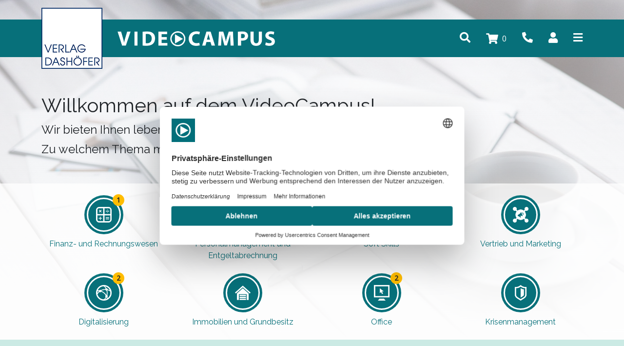

--- FILE ---
content_type: text/html; charset=UTF-8
request_url: https://www.videocampus.de/
body_size: 9940
content:

        	<!DOCTYPE html>
<html lang="de">
<head>



<title>VideoCampus | VideoCampus</title>
		<meta charset="UTF-8">
		<meta name="msvalidate.01" content="38338CBD2846B76720222FEB1605FE5D" />
		<meta name="viewport" content="width=device-width, initial-scale=1">
	    		    <meta name="author" content="www.dashoefer.de">
	    	    <meta name="copyright" content="Copyright 1996-2026 BNC S.R.O. & VERLAG DASHÖFER GMBH. Die Nutzung für Text- und DataMining im Sinne von § 44b Urheberrechtsgesetz (UrhG) ist vorbehalten.">
		
	    			
															    		<link rel="canonical" href="https://www.videocampus.de/">
    			<meta name="robots" content="noai, noimageai, index, follow">
    	
				<meta name="description" content="">
		<meta name="keywords" content=" ">
		<meta name="revisit-after" content="1 days">
		<meta name="dcterms.creator" content="Copyright Verlag Dashöfer GmbH - all rights reserved">
        	    	    					        							<title>
    	            	    VideoCampus | VideoCampus    	    		</title>
		<link type="image/x-icon" rel="icon" href="/images/favicon.ico">
		
        
		
		
        

		<!--[if gte IE 9]>
		<style type="text/css"> .gradient { filter: none; } </style>
		<![endif]-->
		<script  type='text/javascript' src='/lib/js/popper.js/dist/umd/popper.min.js'></script>

		<link href="/scripts/genres.php?res=2714189,2714190,2714191,2714192,2714193,2714194,2714195,2714196,2714197,2714198,2714199,2714200,2714201,2714203,2714223,2714227,2714235,2714236&amp;version=1768349744" rel="stylesheet" type="text/css" />
		<script src="/scripts/genres.php?res=2714204,2714205,2714206,2714207,2714208,2714209,2714210,2714211,2714212,2714213,2714214,2714215,2714216,2714217,2714218,2714219,2714220,2714221,2714222,2714224,2714226,2714234&amp;version=" type="text/javascript"></script>
		
		<script id="usercentrics-cmp" src="https://web.cmp.usercentrics.eu/ui/loader.js" data-settings-id="eMKRjyFqXkBowV" async></script>
        
        
		<script src='https://www.google.com/recaptcha/api.js?onload=autoform&render=explicit'></script>
		<script type='text/javascript'>
			var super_cfg = { captcha_api_key: '6LeCxDoUAAAAAFFXgad9qWg9REW4LKqFwWnEDVXo' },
				initial_cart = {"valid":true};
		</script>

        
        
<script>
	dataLayer = [];
</script>









</head>
<body data-spy="scroll" data-target="#myScrollspy" id="vc_body">
        <!-- Google Tag Manager -->
        <noscript><iframe src="//www.googletagmanager.com/ns.html?id=GTM-K45TWD"
        height="0" width="0" style="display:none;visibility:hidden"></iframe></noscript>
        <script>(function(w,d,s,l,i){w[l]=w[l]||[];w[l].push({'gtm.start':
        new Date().getTime(),event:'gtm.js'});var f=d.getElementsByTagName(s)[0],
        j=d.createElement(s),dl=l!='dataLayer'?'&l='+l:'';j.async=true;j.src=
        '//www.googletagmanager.com/gtm.js?id='+i+dl;f.parentNode.insertBefore(j,f);
        })(window,document,'script','dataLayer','GTM-K45TWD');</script>
        <!-- End Google Tag Manager -->
		<noscript>
			<div id="noJSErr">
				Bitte aktivieren Sie Javascript in den Einstellungen Ihres Browsers, um die Seite in vollem Umfang nutzen zu können. <br>
				Wenn Sie dabei Hilfe benötigen, finden Sie auf <a style="color:#fff;" href="http://www.enable-javascript.com/de/" rel="nofollow" target="_blank"><i>www.enable-javascript.com/de/</i></a> Anleitungen für alle gängigen Browser.
			</div>
		</noscript>

		<script type="text/javascript">
            $(document).ready(function() {
                $('.hide_without_js').removeClass('hide_without_js');
            });
		</script>



	
		
		
		
		
		
		
		
		
		
		
	






																<div id="vd_header_container">
	<div id="vd_header">
		<div class="container">
			<div class="row">
				<div class="col-12">
					<div id="vd_header_top">
																								</div>
					<div id="vd_header_inner">
						<a id="vd_logo" href="/"></a>
						<a id="vd_flex" href="/">
							<img src="https://static.dashoefer.de/relaunch/images/vc/vc_logo_white.png" class="vc_header_logo" alt="VideoCampus" title="VideoCampus">
						</a>
													<div class="vd_navicon" data-toggle="tooltip" data-placement="bottom" title="Suche">
								<span class="vd_navi_btn" data-vdnavi="suche">
									<span class="fas fa-search"></span>
								</span>
							</div>
														<div id="vd_cart" class="vd_navicon" data-toggle="tooltip" data-placement="bottom" title="Warenkorb">
								<div class="navi_ebene1 navi_ebene1_shopping_cart shopping_cart_status" data-toggle="modal" data-target="#shopping_cart_modal">
									<span class="fas fa-shopping-cart"></span>
									<span class="cart_total"></span>
								</div>
							</div>
												<div class="vd_navicon vd_header_onlydesktop" data-toggle="tooltip" data-placement="bottom" title="Kontakt">
							<a data-toggle="modal" href="#modal_kontakt">
								<span class="fas fa-phone-alt"></span>
							</a>
						</div>
						<div id="vd_user" class="vd_navicon" data-toggle="tooltip" data-placement="bottom" title="Mein Dashöfer-Account">
															<a data-toggle="modal" href="#loginpopup">
									<span class="fas fa-user"></span>
								</a>
													</div>
																					<div class="vd_navicon vd_navi_level1_item" style="margin-right: 0; margin-left: 2rem;">
									<span class="vd_navi_btn" data-vdnavi="-span-class-fas-fa-bars-span-">
										<span class="fas fa-bars"></span>
									</span>
								</div>
														<div id="vd_navicon_mobile" class="vd_navicon" data-toggle="tooltip" data-placement="bottom" title="Menü">
								<span class="vd_navi_btn" data-vdnavi="mobile">
									<span class="fas fa-bars"></span>
								</span>
							</div>
											</div>
					<div id="vd_header_menu_container">
						<div id="vd_header_menu_suche" class="vd_header_menu">
							<ul class="vd_navi_level2_list">
								<li>
									<form id="searchform2" action="/suche/" method="get">
										<div class="input-group vd_input_group">
											<div class="input-group-prepend vd_input_focus">
											    <span class="input-group-text">
    												<span class="fas fa-search"></span>
												</span>
											</div>
											<input id="query2" name="query" type="text" class="form-control vd_input_ok" placeholder="Suche...">
											<div class="input-group-append vd_input_ok_btn">
												<button type="submit" class="btn">OK</button>
											</div>
										</div>
									</form>
								</li>
							</ul>
						</div>
													<div id="vd_header_menu_-span-class-fas-fa-bars-span-" class="vd_header_menu">
								<ul class="vd_navi_level2_list">
																			<li class="">
											<a href="/newsletter/">
												Newsletter
											</a>										</li>
																			<li class="">
											<a href="https://www.youtube.com/channel/UCmaTPhYNw7Bc_L5Khgv4Pjg" target="_blank">
												VideoCampus auf YouTube
											</a>										</li>
																			<li class="">
											<a href="/faq/">
												FAQ
											</a>										</li>
																			<li class="vd_navi_level2_item ">
											<span class="vd_navi_level2_item_name" data-vdnavi2="themen">
												Themen
											</span>										</li>
																			<li class="vd_navi_level2_item ">
											<span class="vd_navi_level2_item_name" data-vdnavi2="produkttypen">
												Produkttypen
											</span>										</li>
																	</ul>
																																																																														<ul class="vd_navi_level3_list" id="vd_navi_level3_list_themen">
																							<li class="">
													<a href="/finanz-und-rechnungswesen/">
														Finanz- und Rechnungswesen
													</a>																									</li>
																							<li class="">
													<a href="/personalmanagement-und-entgeltabrechnung/">
														Personalmanagement und Entgeltabrechnung
													</a>																									</li>
																							<li class="">
													<a href="/soft-skills/">
														Soft Skills
													</a>																									</li>
																							<li class="">
													<a href="/vertrieb-und-marketing/">
														Vertrieb und Marketing
													</a>																									</li>
																							<li class="">
													<a href="/digitalisierung/">
														Digitalisierung
													</a>																									</li>
																							<li class="">
													<a href="/immobilien-und-grundbesitz/">
														Immobilien und Grundbesitz
													</a>																									</li>
																							<li class="">
													<a href="/office/">
														Office
													</a>																									</li>
																							<li class="">
													<a href="/krisenmanagement/">
														Krisenmanagement
													</a>																									</li>
																					</ul>
																																				<ul class="vd_navi_level3_list" id="vd_navi_level3_list_produkttypen">
																							<li class="">
													<a href="/seminare/">
														Video-Seminar
													</a>																									</li>
																							<li class="">
													<a href="/pakete/">
														Video-Pakete
													</a>																									</li>
																							<li class="">
													<a href="/lehrgaenge/">
														Video-Lehrgänge
													</a>																									</li>
																							<li class="">
													<a href="/flatrates/">
														Video-Flatrate
													</a>																									</li>
																					</ul>
																								</div>
												<div id="vd_header_menu_mobile" class="vd_header_menu">
							<ul class="vd_mobilenavi_list vd_mobilenavi_level1_list">
																<li>
									<a data-toggle="modal" href="#modal_kontakt">
										<span class="fas fa-phone-alt mr-1"></span>
										Kontakt
									</a>
								</li>
							    							    							        							    							        							    							        							    							        							    							        							    							    																	<li class="">
										<a href="/newsletter/">
											Newsletter
										</a>																			</li>
																	<li class="">
										<a href="https://www.youtube.com/channel/UCmaTPhYNw7Bc_L5Khgv4Pjg">
											VideoCampus auf YouTube
										</a>																			</li>
																	<li class="">
										<a href="/faq/">
											FAQ
										</a>																			</li>
																	<li class="vd_mobilenavi_level1_item ">
										<span class="vd_mobilenavi_item_name vd_mobilenavi_level1_item_name">
											Themen
										</span>																					<ul class="vd_mobilenavi_list vd_mobilenavi_level2_list">
																									<li class="">
														<a href="/finanz-und-rechnungswesen/">
															Finanz- und Rechnungswesen
														</a>																											</li>
																									<li class="">
														<a href="/personalmanagement-und-entgeltabrechnung/">
															Personalmanagement und Entgeltabrechnung
														</a>																											</li>
																									<li class="">
														<a href="/soft-skills/">
															Soft Skills
														</a>																											</li>
																									<li class="">
														<a href="/vertrieb-und-marketing/">
															Vertrieb und Marketing
														</a>																											</li>
																									<li class="">
														<a href="/digitalisierung/">
															Digitalisierung
														</a>																											</li>
																									<li class="">
														<a href="/immobilien-und-grundbesitz/">
															Immobilien und Grundbesitz
														</a>																											</li>
																									<li class="">
														<a href="/office/">
															Office
														</a>																											</li>
																									<li class="">
														<a href="/krisenmanagement/">
															Krisenmanagement
														</a>																											</li>
																							</ul>
																			</li>
																	<li class="vd_mobilenavi_level1_item ">
										<span class="vd_mobilenavi_item_name vd_mobilenavi_level1_item_name">
											Produkttypen
										</span>																					<ul class="vd_mobilenavi_list vd_mobilenavi_level2_list">
																									<li class="">
														<a href="/seminare/">
															Video-Seminar
														</a>																											</li>
																									<li class="">
														<a href="/pakete/">
															Video-Pakete
														</a>																											</li>
																									<li class="">
														<a href="/lehrgaenge/">
															Video-Lehrgänge
														</a>																											</li>
																									<li class="">
														<a href="/flatrates/">
															Video-Flatrate
														</a>																											</li>
																							</ul>
																			</li>
															</ul>
						</div>
						<div id="vd_header_menu_user" class="vd_header_menu">
							<ul class="vd_navi_level2_list">
								<li class="vd_header_menu_title">
									<span class="fas fa-user"></span>
									&nbsp;
									<br>
									<p class="vd_header_abostatus" style="display: none;">
										
									</p>
								<li>
								    <a href="/account/">
								        Mein Benutzerkonto
								    </a>
								</li>
								</li>
								<li>
								    <a href="/lernumgebung/">
								        Meine Lernumgebung
								    </a>
								</li>
								<li>
									<a href="?action=logout">
										Logout
									</a>
								</li>
							</ul>
						</div>
					</div>
				</div>
			</div>
		</div>
	</div>
</div>
<div id="newcontent">
	<div id="vc_breadcrumbs">
		<div class="container">
			<div class="row">
				<div class="col-12">
					<ul class="list-inline vc_breadcrumbs">
											</ul>
				</div>
			</div>
		</div>
	</div>
	<style>
#breadcrumbfilter {
	display: none;
}
</style>

<div id="ip_topthema_bild" style="background-image: linear-gradient(to bottom,rgba(248,248,248,0.3) 0%,#f8f8f8), url('https://static.dashoefer.de/relaunch/images/vc/pixabay-791051.jpg');"></div>
<div class="container">
	<div class="row">
		<div class="col-12">
			<div class="vc_greeting">
									<h1>
						Willkommen auf dem Video&shy;Campus!
					</h1>
													<p class="vd_15rem text-raleway mb-2">
						Wir bieten Ihnen lebenslanges Lernen flexibel, wo und wann Sie wollen.
					</p>
								<h2 class="vd_15rem">
					Zu welchem Thema möchten Sie sich heute fortbilden?
				</h2>
			</div>
		</div>
	</div>
</div>
<div class="vc_branches_container bg-white-75 mb-0 pt-4">
    	<div class="container">
		<div class="row">
										<div class="col-12 col-md-6 col-lg-3" style="overflow: visible;">
					<a href="/finanz-und-rechnungswesen/" class="vc_branches_item d-flex flex-column mb-4 position-relative">
					    
						<div class="vc_branches_icon_container mb-2 position-relative" style="overflow: visible;">
							<div class="vc_branches_icon icon_1868"></div>
							
							                                <span class="badge badge-cta rounded-pill" style="position: absolute; top: 10px; right: 10px; transform: translate(50%, -50%); z-index: 10; font-size: 0.9rem; padding: 5px 8px;">
                                    1
                                </span>
                            						</div>
						
						<p class="text-primary text-center text-raleway mb-0">
							Finanz- und Rechnungswesen
						</p>
					</a>
				</div>
										<div class="col-12 col-md-6 col-lg-3" style="overflow: visible;">
					<a href="/personalmanagement-und-entgeltabrechnung/" class="vc_branches_item d-flex flex-column mb-4 position-relative">
					    
						<div class="vc_branches_icon_container mb-2 position-relative" style="overflow: visible;">
							<div class="vc_branches_icon icon_1836"></div>
							
							                                <span class="badge badge-cta rounded-pill" style="position: absolute; top: 10px; right: 10px; transform: translate(50%, -50%); z-index: 10; font-size: 0.9rem; padding: 5px 8px;">
                                    3
                                </span>
                            						</div>
						
						<p class="text-primary text-center text-raleway mb-0">
							Personalmanagement und Entgeltabrechnung
						</p>
					</a>
				</div>
										<div class="col-12 col-md-6 col-lg-3" style="overflow: visible;">
					<a href="/soft-skills/" class="vc_branches_item d-flex flex-column mb-4 position-relative">
					    
						<div class="vc_branches_icon_container mb-2 position-relative" style="overflow: visible;">
							<div class="vc_branches_icon icon_1832"></div>
							
							                                <span class="badge badge-cta rounded-pill" style="position: absolute; top: 10px; right: 10px; transform: translate(50%, -50%); z-index: 10; font-size: 0.9rem; padding: 5px 8px;">
                                    2
                                </span>
                            						</div>
						
						<p class="text-primary text-center text-raleway mb-0">
							Soft Skills
						</p>
					</a>
				</div>
										<div class="col-12 col-md-6 col-lg-3" style="overflow: visible;">
					<a href="/vertrieb-und-marketing/" class="vc_branches_item d-flex flex-column mb-4 position-relative">
					    
						<div class="vc_branches_icon_container mb-2 position-relative" style="overflow: visible;">
							<div class="vc_branches_icon icon_1834"></div>
							
													</div>
						
						<p class="text-primary text-center text-raleway mb-0">
							Vertrieb und Marketing
						</p>
					</a>
				</div>
										<div class="col-12 col-md-6 col-lg-3" style="overflow: visible;">
					<a href="/digitalisierung/" class="vc_branches_item d-flex flex-column mb-4 position-relative">
					    
						<div class="vc_branches_icon_container mb-2 position-relative" style="overflow: visible;">
							<div class="vc_branches_icon icon_3110"></div>
							
							                                <span class="badge badge-cta rounded-pill" style="position: absolute; top: 10px; right: 10px; transform: translate(50%, -50%); z-index: 10; font-size: 0.9rem; padding: 5px 8px;">
                                    2
                                </span>
                            						</div>
						
						<p class="text-primary text-center text-raleway mb-0">
							Digitalisierung
						</p>
					</a>
				</div>
										<div class="col-12 col-md-6 col-lg-3" style="overflow: visible;">
					<a href="/immobilien-und-grundbesitz/" class="vc_branches_item d-flex flex-column mb-4 position-relative">
					    
						<div class="vc_branches_icon_container mb-2 position-relative" style="overflow: visible;">
							<div class="vc_branches_icon icon_1831"></div>
							
													</div>
						
						<p class="text-primary text-center text-raleway mb-0">
							Immobilien und Grundbesitz
						</p>
					</a>
				</div>
										<div class="col-12 col-md-6 col-lg-3" style="overflow: visible;">
					<a href="/office/" class="vc_branches_item d-flex flex-column mb-4 position-relative">
					    
						<div class="vc_branches_icon_container mb-2 position-relative" style="overflow: visible;">
							<div class="vc_branches_icon icon_3157"></div>
							
							                                <span class="badge badge-cta rounded-pill" style="position: absolute; top: 10px; right: 10px; transform: translate(50%, -50%); z-index: 10; font-size: 0.9rem; padding: 5px 8px;">
                                    2
                                </span>
                            						</div>
						
						<p class="text-primary text-center text-raleway mb-0">
							Office
						</p>
					</a>
				</div>
										<div class="col-12 col-md-6 col-lg-3" style="overflow: visible;">
					<a href="/krisenmanagement/" class="vc_branches_item d-flex flex-column mb-4 position-relative">
					    
						<div class="vc_branches_icon_container mb-2 position-relative" style="overflow: visible;">
							<div class="vc_branches_icon icon_3161"></div>
							
													</div>
						
						<p class="text-primary text-center text-raleway mb-0">
							Krisenmanagement
						</p>
					</a>
				</div>
					</div>
	</div>
</div>
<div class="bg-tertiary-75 pt-4">
	<div class="container">
		<div class="row">
			<div class="col-12 col-md-6 col-lg-3">
				<a href="/seminare/" class="vc_branches_item d-flex flex-column mb-4">
					<div class="vc_branches_icon_container mb-2">
						<div class="vc_branches_icon icon_no_doctypevariant"></div>
					</div>
					<p class="text-primary text-center text-raleway mb-0">
						Video-Seminare
					</p>
				</a>
			</div>
			<div class="col-12 col-md-6 col-lg-3">
				<a href="/pakete/" class="vc_branches_item d-flex flex-column mb-4">
					<div class="vc_branches_icon_container mb-2">
						<div class="vc_branches_icon icon_3222"></div>
					</div>
					<p class="text-primary text-center text-raleway mb-0">
						Video-Pakete
					</p>
				</a>
			</div>
			<div class="col-12 col-md-6 col-lg-3">
				<a href="/lehrgaenge/" class="vc_branches_item d-flex flex-column mb-4">
					<div class="vc_branches_icon_container mb-2">
						<div class="vc_branches_icon icon_3020"></div>
					</div>
					<p class="text-primary text-center text-raleway mb-0">
						Video-Lehrgänge
					</p>
				</a>
			</div>
			<div class="col-12 col-md-6 col-lg-3">
				<a href="/flatrates/" class="vc_branches_item d-flex flex-column mb-4">
					<div class="vc_branches_icon_container mb-2">
						<div class="vc_branches_icon icon_3223"></div>
					</div>
					<p class="text-primary text-center text-raleway mb-0">
						Video-Flatrates
					</p>
				</a>
			</div>
		</div>
	</div>
</div>			
		
		
		    						<div class="container">
		    
						<div class="row vc_row">
				<div class="col-12">
					<h2>Jetzt neu auf dem VideoCampus!</h2><!--<img class="vc_logo_headline mb-5" src="https://static.dashoefer.de/relaunch/images/vc/vc_logo.png" title="VideoCampus" alt="VideoCampus">-->
				</div>
				<div class="col-12 col-md-6">
					<div id="videocampus_slider" class="vd_slickslider mb-5">
                    	                    		<div>
                    			<div class="card card-body vd_backdrop_blur_05">
                    				
                    				<p class="text-uppercase vd_075rem m-0">
                    					                    						Video-Seminar:
                    					                    				</p>
                    				
                    				<p class="lead">
                    					<a href="/der-jahresabschluss-2024-update.html" target="_blank">Der Jahresabschluss 2024 Update</a>
                    				</p>
                    				<div class="flex-grow-1">
                    					<p>
                    					    Aktuelle und relevante Änderungen im HGB und Steuerrecht für Ihren Jahresabschluss erfahren Sie kompakt in unserem Video-Seminar.
                    					</p>
                    				</div>
                    				<a href="/der-jahresabschluss-2024-update.html" class="btn btn-primary btn-block mt-3" target="_blank">
                    					Jetzt weiterbilden!
                    				</a>
                    			</div>
                    		</div>
                    	                    		<div>
                    			<div class="card card-body vd_backdrop_blur_05">
                    				
                    				<p class="text-uppercase vd_075rem m-0">
                    					                    						Video-Seminar:
                    					                    				</p>
                    				
                    				<p class="lead">
                    					<a href="/zeitmanagement-selbstorganisation-optimal-gestalten.html" target="_blank">Zeitmanagement & Selbstorganisation optimal gestalten</a>
                    				</p>
                    				<div class="flex-grow-1">
                    					<p>
                    					    Bei diesem Video-Seminar geben wir Ihnen Anregungen und Tipps für die optimale Selbstorganisation im Büro mit auf den Weg. 
                    					</p>
                    				</div>
                    				<a href="/zeitmanagement-selbstorganisation-optimal-gestalten.html" class="btn btn-primary btn-block mt-3" target="_blank">
                    					Jetzt weiterbilden!
                    				</a>
                    			</div>
                    		</div>
                    	                    		<div>
                    			<div class="card card-body vd_backdrop_blur_05">
                    				
                    				<p class="text-uppercase vd_075rem m-0">
                    					                    						Video-Seminar:
                    					                    				</p>
                    				
                    				<p class="lead">
                    					<a href="/jahresgespraeche-professionell-effektiv-fuehren.html" target="_blank">Jahresgespräche professionell & effektiv führen</a>
                    				</p>
                    				<div class="flex-grow-1">
                    					<p>
                    					    Meistern Sie Ihre Jahresgespräche mit unserem Video-Seminar für Führungskräfte.
                    					</p>
                    				</div>
                    				<a href="/jahresgespraeche-professionell-effektiv-fuehren.html" class="btn btn-primary btn-block mt-3" target="_blank">
                    					Jetzt weiterbilden!
                    				</a>
                    			</div>
                    		</div>
                    	                    		<div>
                    			<div class="card card-body vd_backdrop_blur_05">
                    				
                    				<p class="text-uppercase vd_075rem m-0">
                    					                    						Video-Seminar:
                    					                    				</p>
                    				
                    				<p class="lead">
                    					<a href="/betriebsvereinbarung-ki-verhandeln-erstellen.html" target="_blank">Betriebsvereinbarung KI verhandeln & erstellen</a>
                    				</p>
                    				<div class="flex-grow-1">
                    					<p>
                    					    Lernen Sie in unserem Video-Seminar, wie eine Betriebsvereinbarung für den Einsatz von KI auszusehen hat und welche Aspekte nicht fehlen dürfen!
                    					</p>
                    				</div>
                    				<a href="/betriebsvereinbarung-ki-verhandeln-erstellen.html" class="btn btn-primary btn-block mt-3" target="_blank">
                    					Jetzt weiterbilden!
                    				</a>
                    			</div>
                    		</div>
                    	                    		<div>
                    			<div class="card card-body vd_backdrop_blur_05">
                    				
                    				<p class="text-uppercase vd_075rem m-0">
                    					                    						Video-Seminar:
                    					                    				</p>
                    				
                    				<p class="lead">
                    					<a href="/digitale-reisekostenabrechnung.html" target="_blank">Digitale Reisekostenabrechnung</a>
                    				</p>
                    				<div class="flex-grow-1">
                    					<p>
                    					    Ab 2025 werden strengere Anforderungen an Reisekostenabrechnungen gestellt. Erfahren Sie in unserem Video-Seminar, welche Belege nötig sind und wie diese korrekt digitalisiert werden.
                    					</p>
                    				</div>
                    				<a href="/digitale-reisekostenabrechnung.html" class="btn btn-primary btn-block mt-3" target="_blank">
                    					Jetzt weiterbilden!
                    				</a>
                    			</div>
                    		</div>
                    	                    		<div>
                    			<div class="card card-body vd_backdrop_blur_05">
                    				
                    				<p class="text-uppercase vd_075rem m-0">
                    					                    						Video-Seminar:
                    					                    				</p>
                    				
                    				<p class="lead">
                    					<a href="/erste-schritte-mit-ms-copilot.html" target="_blank">Erste Schritte mit MS Copilot</a>
                    				</p>
                    				<div class="flex-grow-1">
                    					<p>
                    					    Grundlagen von KI verstehen und optimale Prompts für MS Office erstellen.
                    					</p>
                    				</div>
                    				<a href="/erste-schritte-mit-ms-copilot.html" class="btn btn-primary btn-block mt-3" target="_blank">
                    					Jetzt weiterbilden!
                    				</a>
                    			</div>
                    		</div>
                    	                    </div>
				</div>
				<div class="col-12 col-md-6">
				    <div class="pl-md-3 mt-5 mt-md-0">
    				    <p>
    						Mit dem VideoCampus erhalten Sie neues und aktuelles Wissen von Expert*innen aus der Praxis aus zahlreichen Gebieten. So können Sie sich nicht nur neues Wissen aneignen. Sie werden dieses Wissen auch leicht in Ihrem Arbeitsalltag integrieren können. Aus Kennen wird so echtes Können!
    					</p>
    					<ul class="liste-checklist">
    						<li>
    							Flexible Weiterbildung, wo und wann Sie wollen
    						</li>
    						<li>
    							Kostengünstiger als Seminare und Coachings
    						</li>
    						<li>
    							Expert*innen aus der Praxis erleichtern den Wissenstransfer in die Praxis
    						</li>
    					</ul>
					</div>
				</div>
			</div>
			<div class="row vc_row">
				<div class="col-12 col-md-4 mb-4">
					<div class="card card-body card-divider-md text-center">
						<div class="vc_icon vd_icon_center vd_icon_lg fas fa-chalkboard-teacher vd_onscroll mb-3"></div>
						<p class="vd_175rem text-raleway">
							Aktuelle Themen
						</p>
						<p>
							Unsere Kurse und Lehrgänge sind topaktuell und bieten Lösungen für die Herausforderungen der digitalisierten Arbeitswelt an.
						</p>
					</div>
				</div>
				<div class="col-12 col-md-4 mb-4">
					<div class="card card-body card-divider-md text-center">
						<div class="vc_icon vd_icon_center vd_icon_lg fas fa-clock vd_onscroll mb-3"></div>
						<p class="vd_175rem text-raleway">
							Flexibilität
						</p>
						<p>
							Eignen Sie sich Wissen an und entwickeln Sie neue Kompetenzen, wann und wo Sie wollen!
						</p>
					</div>
				</div>
				<div class="col-12 col-md-4 mb-4">
					<div class="card card-body card-divider-md text-center">
						<div class="vc_icon vd_icon_center vd_icon_lg fas fa-lightbulb vd_onscroll mb-3"></div>
						<p class="vd_175rem text-raleway">
							E-Learning
						</p>
						<p>
							Profitieren Sie von modern aufgearbeiteten Inhalten – kurz, pointiert, fachlich fundiert!
						</p>
					</div>
				</div>
			</div>
			<div class="row vc_row">
				<div class="col-12">
					<h2>
						Unsere Kunden
					</h2>
					<div class="d-flex justify-content-stretch align-items-center flex-wrap flex-md-nowrap">
						<div class="vd_bgimg_center vd_bgimg_contain flex-grow-1 my-3 mr-3 py-3 py-md-5" style="background-image: url('https://static.dashoefer.de/images-de/onlibvideo/testimonial-jung_3.png');"></div>
						<div class="vd_bgimg_center vd_bgimg_contain flex-grow-1 my-3 mr-3 py-3 py-md-5" style="background-image: url('https://static.dashoefer.de/images-de/onlibvideo/testimonial-kox_3.png');"></div>
						<div class="vd_bgimg_center vd_bgimg_contain flex-grow-1 my-3 mr-3 py-3 py-md-5" style="background-image: url('https://static.dashoefer.de/images-de/onlibvideo/testimonial_motip_dupli_3.png');"></div>
						<div class="flex-grow-1 d-md-none w-100"></div>
						<div class="vd_bgimg_center vd_bgimg_contain flex-grow-1 my-3 mr-3 py-3 py-md-5" style="background-image: url('https://static.dashoefer.de/images-de/onlibvideo/testimonial-ayeQ-4.png');"></div>
						<div class="vd_bgimg_center vd_bgimg_contain flex-grow-1 my-3 mr-3 py-3 py-md-5" style="background-image: url('https://static.dashoefer.de/images-de/onlibvideo/testimonial-vsz_3.png');"></div>
						<div class="vd_bgimg_center vd_bgimg_contain flex-grow-1 my-3 py-3 py-md-5" style="background-image: url('https://static.dashoefer.de/images-de/onlibvideo/testimonial-europtec_3.png');"></div>
					</div>
				</div>
			</div>
			<div class="row vc_row">
				<!--<div class="col-12 col-md-6 col-lg-4 mb-5">
					<div class="card card-body">
						<h2>
							<span class="fas fa-envelope-open-text"></span>
							Newsletter
						</h2>
						<p>
							Aktuelle News zu den neuesten E-Learning-Trends, zu Didaktik und Arbeit 4.0, mit regelmäßigen Tipps zu Argumentation, Marketing u.v.m. – und natürlich jeden Monat mit kostenlosen Videos aus unserem VideoCampus!
						</p>
						<a href="/newsletter/" class="btn btn-default btn-block">
							Aktuelle Ausgabe lesen
						</a>
						<a href="/newsletterbestellung" class="btn btn-primary btn-block">
							Jetzt abonnieren
						</a>
					</div>
				</div>-->
				<div class="col-12 col-md-6 col-lg-8">
					<h2 class="mb-5">
						Ihr Campus-Team
					</h2>
										<div class="row">
													<div class="col-12 col-xl-6">
								
								<div class="vd_person">
									<img src="https://static.dashoefer.de/relaunch/images//team/f_emale.jpg" alt="Livia Dashöfer" title="Livia Dashöfer" />
									<p class="vd_person_name">
										Livia Dashöfer
									</p>
									<p>
									    Support
									</p>
									
									<p class="vd_person_contact">
										Telefon: <a href="tel:040 / 41 33 21 - 89">040 / 41 33 21 - 89</a>
										<br>
										E-Mail: <a href="mailto:l.dashoefer@dashoefer.de?subject=Frage zum Seminar Portal VC - Start">l.dashoefer@dashoefer.de</a>
									</p>
								</div>
							</div>
											</div>
				</div>
			</div>
			<!--<div class="row vc_row">
				<div class="col-12">
					<h2 class="mb-5">
						Aktuelles &amp; News
					</h2>
					<div class="row">
						
												<div class="col-12 col-lg-4 mb-3 d-flex">
							<div class="card">
								
																	
																																					<div style="background-image: url('https://static.dashoefer.de/images/dif/200px/pixabay-791049.jpg');" class="d-none d-lg-block card-img-top card-img-169"></div>
									<div class="card-body">
										<h3 class="vd_125rem card-title">
											VideoCampus auf YouTube
										</h3>
										<p>
											Regelmäßige kostenlose Kurse und Seminare finden Sie auf unserem YouTube-Kanal.
										</p>
										<p>
											Abonnieren Sie unseren YouTube-Kanal und bilden sich kostenlos weiter!
										</p>
									</div>
									<div class="card-footer card-footer-inv">
										<a href="https://www.youtube.com/channel/UCmaTPhYNw7Bc_L5Khgv4Pjg" target="_blank" class="btn btn-default btn-block stretched-link">
											Zum YouTube-Kanal
										</a>
									</div>
															</div>
						</div>
					</div>
				</div>
			</div>-->
		</div>
			<div class="vd_layer_credit">
    	<div class="container vd_image_credit_container">
    		<div class="row">
    			<div class="col-12 mt-5">
    				<p class="vd_image_credit">
    					Bild: 
    					    						
    						<span class="vd_image_credit_item">
    							<a href="https://pixabay.com/photos/man-reading-touchscreen-blog-791049/" target="_blank" rel="nofollow">kaboompics</a> (Pixabay, <a href="https://pixabay.com/service/license/" target="_blank" rel="nofollow">Pixabay License</a>)
    						</span>
    					    				</p>
    			</div>
    		</div>
    	</div>
    </div>

</div>
<a id="vd_nachoben" class="vd_nachoben page-scroll" href="#vd_header_container"><span class="nachobentext">nach oben </span><span class="fas fa-arrow-up"></span></a>
<div class="pagefooter">
	<div class="container">
		<div class="row">
			<div class="col-12 text-center">
									
					<a href="/impressum.html" class="pagefooterlink" title="Impressum">Impressum</a>
									
					<a href="/agb.html" class="pagefooterlink" title="AGB">AGB</a>
									
					<a href="/datenschutzbestimmungen.html" class="pagefooterlink" title="Datenschutz">Datenschutz</a>
								<br>
				<br>
				<span class="copyright">Copyright 1996-2026 BNC S.R.O. & VERLAG DASHÖFER GMBH
<br>
Die Nutzung für Text- und DataMining im Sinne von § 44b Urheberrechtsgesetz (UrhG) ist vorbehalten.</span>
			</div>
		</div>
	</div>
</div>
<!-- Video / Generic Modal -->
<div class="modal fade" id="mediaModal" tabindex="-1" role="dialog" aria-hidden="true">
	<div class="modal-dialog">
		<div class="modal-content">
			<div class="modal-body">
				<!-- content dynamically inserted -->
			</div>
			<div class="modal-footer">
				<button type="button" class="btn btn-primary" data-dismiss="modal">Schließen</button>
			</div>
		</div>
	</div>
</div> 

<script type="text/javascript">
	$(document).ready(function() {
		$('#videocampus_slider').slick({
			accessibility: true,
			arrows: true,
			prevArrow: '<span class="vd_slide_arrow vd_slide_arrow_prev"><span class="fas fa-chevron-left"></span></span>',
		    nextArrow: '<span class="vd_slide_arrow vd_slide_arrow_next"><span class="fas fa-chevron-right"></span></span>',
			dots: true,
			dotsClass: 'vd_slide_dots',
			infinite: true,
			autoplay: true,
			autoplaySpeed: 3000,
			slidesToShow: 1,
			slidesToScroll: 1
		});
	});
</script>

<!-- START PopUp-Login -->
<div class="modal fade " id="loginpopup" style="display: none;">
	<div class="modal-dialog modal-lg loginpopup">
		<div class="modal-content">
			<div class="modal-body">
				<div class="row">
					<div class="col-12 col-lg-6">
						<div id="login-page" class="collapse show">
							<p class="lead">Login</p>
							<p>
									Bitte melden Sie sich mit Ihrer E-Mail-Adresse und Ihrem Passwort an.
							</p>
							<form method="post" action="?action=login" class="validate-form validate" data-bv-framework="bootstrap" data-bv-icon-valid="fas fa-check" data-bv-icon-invalid="fas fa-times" data-bv-icon-validating="fas fa-sync">
								<input type="hidden" name="action" value="login">
								<div class="form-group">
								    <input id="input-username" name="username" type="text" placeholder="Ihre E-Mail" class="form-control" data-bv-notempty="true" data-bv-notempty-message="Bitte geben Sie Ihren Usernamen ein">
								</div>
								<div class="form-group">
								    <input id="input-password" name="password" type="password" placeholder="Ihr Passwort" class="form-control" data-bv-notempty="true" data-bv-notempty-message="Bitte geben Sie Ihr Passwort ein">
								</div>
								<div class="row">
								    <div class="col-12 col-md-6">
        								<button type="submit" class="btn btn-primary btn-block" id="btn-login">
        								    Login
        								</button>
        							</div>
								    <div class="col-12 col-md-6">
        								<a class="btn btn-link btn-block px-0" target="_parent" href="/passwort-wiederherstellen/">
        								    Passwort vergessen?
        								</a>
        							</div>
        						</div>
							</form>
							<div class="autoform_validation">Das Formular ist nicht vollständig ausgefüllt. Bitte überprüfen Sie Ihre Eingaben.</div>
						</div>
					</div>
					<div class="col-12 col-lg-6">
						<p class="lead">Benutzerkonto anlegen</p>	
						<p>Sind Sie auf unserer Website noch nicht registriert? Hier können Sie sich ein neues Kundenkonto bei dashoefer.de anlegen.</p>
						<a id="registerlink" target="_parent" class="btn btn-primary" href="/account/" title="Mein Benutzerkonto">Registrieren</a>
					</div>	
				</div>
			</div>

			<div class="modal-footer"><button data-dismiss="modal" class="btn btn-default" type="button" id="btn-close">Schließen</button></div>
		</div>
	</div>
</div>
<!-- START PopUp-Haben Sie Fragen -->
<div class="modal fade" id="modal_kontakt" style="display: none;" aria-hidden="true">
	<div class="modal-dialog modal-lg">
		<div class="modal-content">
			<div class="modal-header">
				<h4 class="modal-title">
					Haben Sie Fragen? Kontaktformular
				</h4>
				<button aria-hidden="true" data-dismiss="modal" class="close" type="button">×</button>
			</div>
			<div class="modal-body">
				<div class="row">
					<div class="col-12 col-lg-6">
						
																																																										<h4 class="mb-3">
																				Ihr Ansprechpartner												
						</h4>
													<div class="vd_person vd_person_sm mb-3">
																	<img alt="Malte Struckmann" src="https://static.dashoefer.de/relaunch/images/team/m_ale.jpg" width="70" height="102">
																<p class="vd_person_name">
									Malte Struckmann
								</p>
								<p class="vd_person_desc">
									
								</p>
								<p class="vd_person_contact">
									Telefon: <a href="tel:040 / 41 33 21 - 95">040 / 41 33 21 - 95</a>
									<br>
									E-Mail: <a href="mailto:m.struckmann@dashoefer.de?subject=Frage zum Seminar Portal VC - Start">m.struckmann@dashoefer.de</a>
								</p>
							</div>
											</div>
					<div class="col-12 col-lg-6">
<form id="kontaktformular" class="autoform" method="post" action="/scripts/autoform.php?param=kFX%2B0g8e0WtZuKrI9Cy2oCSCff%2FH1i3dObVBT1rLKfjS3ncIc27Rry9LHxBQjiyEfXneUrGW7h8uF3I3QQYt8pShRSVcaIO75EDgBSoLjnasQny81QoNJ3HOOZnRYp1odjDoB%2FW%2Bqe6Ec2H4BSP7QWOfvSdyf9vjbuOjEaRWaUwrUzUlbi5%2BH%2FhGTIEQ%2FimYUjTwMggAtXVeXuaBDWcBh6rq88CxexBgcCIdZDCCHk8TF2Tb%2Bn%2Fi9APjB2jmpeD4ZRb0zkmy7HXkK4ojUTf%2B7fOaPXUbJEdmZP8jxwGvDYIefjArJFVoCqJ68ljfq1RE&iv=hoKXXk0mn8CL%2BHWSYC2RAQ%3D%3D" data-bv-framework="bootstrap" data-bv-icon-valid="fas fa-check" data-bv-icon-invalid="fas fa-times" data-bv-icon-validating="fas fa-sync">
	<input type="hidden" id="portal_id" name="portal_id" value="72557">
	<div class="form-group">
		<input name="name" type="text" placeholder="Vor- und Nachname" class="form-control" data-bv-notempty="true" data-bv-notempty-message="Bitte ausfüllen">
	</div>
	<div class="form-group">
		<input name="email" type="text" placeholder="Ihre E-Mail-Adresse" class="form-control" data-bv-notempty="true" data-bv-notempty-message="Bitte ausfüllen" data-bv-emailaddress="true" data-bv-emailaddress-message="Bitte eine gültige E-Mail-Adresse eingeben.">
	</div>
	<div class="form-group">
		<input name="telefonnummer" type="text" placeholder="Ihre Telefonnummer" class="form-control" data-bv-notempty="true" data-bv-notempty-message="Bitte ausfüllen">
	</div>
		<div class="form-group">
		<textarea name="text" rows="5" cols="38" placeholder="Ihre Frage..." class="form-control" data-bv-notempty="true" data-bv-notempty-message="Bitte ausfüllen"></textarea>
	</div>
	<div class="multi-g-recaptcha"></div>
	<small class="d-block mt-2 text-hyphenate">
		    <p>
    	Näheres zu unseren Datenschutzbestimmungen erfahren Sie unter <a href="https://www.dashoefer.de/wir-ueber-uns/datenschutzbestimmungen.html" target="_blank">https://www.dashoefer.de/wir-ueber-uns/datenschutzbestimmungen.html</a> oder per E-Mail unter <a href="mailto:datenschutzbestimmungen@dashoefer.de">datenschutzbestimmungen@dashoefer.de</a> oder telefonisch anforderbar unter 040-4133210.
    </p>

	</small>
	<button class="btn btn-primary">Anfrage absenden</button>
</form>
<div class="autoform_success">Ihre Anfrage wurde versendet.</div>
<div class="autoform_fail">Es ist ein Fehler aufgetreten. Bitte wenden Sie sich an: kundenservice@videocampus.de oder telefonisch unter 040 / 41 33 21 -0</div>
<div class="autoform_captcha">Bitte füllen Sie das Captcha aus.</div>
					</div>	
				</div>
			</div>
			<div class="modal-footer">
				<button data-dismiss="modal" class="btn btn-default" type="button">Schließen</button>
			</div>
		</div>
	</div>
</div>
<!-- START PopUp-Call me Back -->
		<div class="modal fade" id="callmeback" style="display: none;" aria-hidden="true">
			<div class="modal-dialog callmeback">
				<div class="modal-content">
					<div class="modal-header">
					    <p class="modal-title">Rückruf vereinbaren</p>
						<button aria-hidden="true" data-dismiss="modal" class="close" type="button">×</button>
					</div>
					<div class="modal-body">
						<div class="row">
							<div class="col-12">
								<p class="lead">Möchten Sie einen Rückruf vereinbaren?</p>
								<form id="rueckrufformular" class="autoform" method="post" action="/scripts/autoform.php?param=VhgzZFO5thU7H%2FzM8ah6oxM4nX88J9krf%2FJNsEJRkAwEMRUwdv8QsCxlWv9EqEaDchYw5GYUDS7qyhbKzIdcOATOZ9nYXOIqlM8imTNCudid5r%2BAOx7%2FpkTlTBvryziIfWlvf2OnB8jpV6YXSafYchC9MK4d6hohb4Ene8vDPGbmk2IUiaKcaNcMWFanY1QNrCDMh6SfLg4ZRx4KCb2lh9T3fHwu3hnuR0f4Gp%2BWAlDTbV5xA1QSrINPWEvKR5sPSPW1dSP0PH7Sss8QmCj5nwLw1TV6l%2B80M1DqJbxZ0ctcyTxOahVYOIe%2FU1LoPmmX2Z6R4bi4mjx%2FWEyekfzVkVCk3LPckWFP%2B1alzhL8%2Bu4NI2ntq4mQJDVy%2FJVK4SdY&iv=d%2BBsmpnr%2Fy2z5D40z6PAaw%3D%3D" data-bv-framework="bootstrap" data-bv-icon-valid="fas fa-check" data-bv-icon-invalid="fas fa-times" data-bv-icon-validating="fas fa-sync">
									<div class="form-group">
										<input name="name" type="text" placeholder="Vor- und Nachname" class="form-control" data-bv-notempty="true" data-bv-notempty-message="Bitte ausfüllen">
								    </div>
									<div class="form-group">
										<input name="email" type="text" placeholder="Ihre Email-Adresse (zur Bestätigung Ihrer Anfrage)" class="form-control" data-bv-notempty="true" data-bv-notempty-message="Bitte ausfüllen" data-bv-emailaddress="true" data-bv-emailaddress-message="Bitte eine gültige E-Mail-Adresse eingeben.">
								    </div>
									<div class="form-group">
										<input name="telefonnummer" type="text" placeholder="Ihre Telefonnummer" class="form-control" data-bv-notempty="true" data-bv-notempty-message="Bitte ausfüllen">
								    </div>
									<div class="form-group">
										<textarea name="text" rows="5" cols="38" placeholder="Ihr Anliegen..." class="form-control" data-bv-notempty="true" data-bv-notempty-message="Bitte ausfüllen"></textarea>
								    </div>
								    <div class="multi-g-recaptcha"></div>
    <p>
    	Näheres zu unseren Datenschutzbestimmungen erfahren Sie unter <a href="https://www.dashoefer.de/wir-ueber-uns/datenschutzbestimmungen.html" target="_blank">https://www.dashoefer.de/wir-ueber-uns/datenschutzbestimmungen.html</a> oder per E-Mail unter <a href="mailto:datenschutzbestimmungen@dashoefer.de">datenschutzbestimmungen@dashoefer.de</a> oder telefonisch anforderbar unter 040-4133210.
    </p>

									<button class="btn btn-primary">Anfrage absenden</button>
								</form>
								<div class="autoform_success">Ihre Anfrage wurde versendet.</div>
								<div class="autoform_fail">Es ist ein Fehler aufgetreten. Bitte wenden Sie sich an: kundenservice@dashoefer.de oder telefonisch unter 040 / 41 33 21 -0</div>
								<div class="autoform_captcha">Bitte füllen Sie das Captcha aus.</div>

							</div>	
						</div>
					</div>
					<div class="modal-footer">
						<button data-dismiss="modal" class="btn btn-default" type="button">Schließen</button>
					</div>
				</div>
			</div>
		</div>
<!-- START PopUp-Shopping cart -->

		<div class="modal fade" id="shopping_cart_modal" style="display: none;">
			<div class="modal-dialog shopping_cart_modal">
				<div class="modal-content">
					<div class="modal-header">
						<h4 class="modal-title cart-title-show hidden">Warenkorb</h4>
						<h4 class="modal-title cart-title-add hidden">Zum Warenkorb hinzufügen</h4>
						<h4 class="modal-title cart-title-edit hidden">Warenkorb Item bearbeiten</h4>
						<button aria-hidden="true" data-dismiss="modal" class="close" type="button">×</button>
					</div>
					<div class="modal-body">
						<div class="add_item">
						</div>
						<div class="show_cart">
						</div>
						<div class="empty_cart hidden">
							<p>
								Aktuell befinden sich keine Artikel in Ihrem Warenkorb.
							</p>
						</div>
						<div class="added_to_cart">
							<p>
								Sie haben &raquo;<span class="added_product_field fn_titleNoUri text-primary text-fett"></span>&laquo; erfolgreich in Ihren Warenkorb gelegt.
							</p>
						</div>
						<div class="cart_changed">
							<p>
								Ihre Änderungen wurden erfolgreich übernommen.
							</p>
						</div>
						<div class="error">
							Ein Fehler ist aufgetreten:	<span class="error_code"></span>
						</div>
						<div class="loading_cart vd_spinner_container vd_spinner_active">
							<div class="vd_spinner"></div>
							<div class="vd_spinner_text">
								Ihr Warenkorb wird geladen &hellip;
							</div>
						</div>
					</div>
					<div class="modal-footer">
						<button data-dismiss="modal" class="btn btn-default" type="button" id="btn-close">
							Abbrechen
						</button>
						<button class="btn btn-default hidden" type="button" id="btn_goto_cart">
							Zum Warenkorb
						</button>
						<a id="btn_order_checkout" href="/checkout/" class="btn btn-cta">
							Zur Kasse
						</a>
					</div>
				</div>
			</div>
		</div>



                                <!-- JSON-LD -->
            <script type="application/ld+json">
        [
                        {
            "@context": "https://schema.org",
            "@type": "BreadcrumbList",
            "itemListElement": [
                                								    				    															{
                        "@type": "ListItem",
                        "position": 1,
                        "name": "VideoCampus",
                        "item": "https://www.videocampus.de/"
                    }				            ]
        }
    ]
        </script>


</body>
</html>
    

--- FILE ---
content_type: text/css;charset=UTF-8
request_url: https://www.videocampus.de/scripts/genres.php?res=2714189,2714190,2714191,2714192,2714193,2714194,2714195,2714196,2714197,2714198,2714199,2714200,2714201,2714203,2714223,2714227,2714235,2714236&version=1768349744
body_size: 81624
content:
/* ###### START /lib/fonts/open_sans.css ###### */
/* latin */
@font-face {
  font-family: 'Open Sans';
  font-style: normal;
  font-weight: 400;
  font-stretch: 100%;
  src: url(/lib/fonts/../fonts/open_sans_latin.woff) format('woff');
  unicode-range: U+0000-00FF, U+0131, U+0152-0153, U+02BB-02BC, U+02C6, U+02DA, U+02DC, U+2000-206F, U+2074, U+20AC, U+2122, U+2191, U+2193, U+2212, U+2215, U+FEFF, U+FFFD;
}
/* ###### END /lib/fonts/open_sans.css ###### */

/* ###### START /lib/fonts/raleway.css ###### */
/* latin */
@font-face {
  font-family: 'Raleway';
  font-style: normal;
  font-weight: 400;
  src: url(/lib/fonts/../fonts/raleway_latin.woff) format('woff');
  unicode-range: U+0000-00FF, U+0131, U+0152-0153, U+02BB-02BC, U+02C6, U+02DA, U+02DC, U+2000-206F, U+2074, U+20AC, U+2122, U+2191, U+2193, U+2212, U+2215, U+FEFF, U+FFFD;
}
/* ###### END /lib/fonts/raleway.css ###### */

/* ###### START /lib/js/bootstrap/dist/css/bootstrap.min.css ###### */
/*!
 * Bootstrap v4.3.1 (https://getbootstrap.com/)
 * Copyright 2011-2019 The Bootstrap Authors
 * Copyright 2011-2019 Twitter, Inc.
 * Licensed under MIT (https://github.com/twbs/bootstrap/blob/master/LICENSE)
 */:root{--blue:#007bff;--indigo:#6610f2;--purple:#6f42c1;--pink:#e83e8c;--red:#dc3545;--orange:#fd7e14;--yellow:#ffc107;--green:#28a745;--teal:#20c997;--cyan:#17a2b8;--white:#fff;--gray:#6c757d;--gray-dark:#343a40;--primary:#007bff;--secondary:#6c757d;--success:#28a745;--info:#17a2b8;--warning:#ffc107;--danger:#dc3545;--light:#f8f9fa;--dark:#343a40;--breakpoint-xs:0;--breakpoint-sm:576px;--breakpoint-md:768px;--breakpoint-lg:992px;--breakpoint-xl:1200px;--font-family-sans-serif:-apple-system,BlinkMacSystemFont,"Segoe UI",Roboto,"Helvetica Neue",Arial,"Noto Sans",sans-serif,"Apple Color Emoji","Segoe UI Emoji","Segoe UI Symbol","Noto Color Emoji";--font-family-monospace:SFMono-Regular,Menlo,Monaco,Consolas,"Liberation Mono","Courier New",monospace}*,::after,::before{box-sizing:border-box}html{font-family:sans-serif;line-height:1.15;-webkit-text-size-adjust:100%;-webkit-tap-highlight-color:transparent}article,aside,figcaption,figure,footer,header,hgroup,main,nav,section{display:block}body{margin:0;font-family:-apple-system,BlinkMacSystemFont,"Segoe UI",Roboto,"Helvetica Neue",Arial,"Noto Sans",sans-serif,"Apple Color Emoji","Segoe UI Emoji","Segoe UI Symbol","Noto Color Emoji";font-size:1rem;font-weight:400;line-height:1.5;color:#212529;text-align:left;background-color:#fff}[tabindex="-1"]:focus{outline:0!important}hr{box-sizing:content-box;height:0;overflow:visible}h1,h2,h3,h4,h5,h6{margin-top:0;margin-bottom:.5rem}p{margin-top:0;margin-bottom:1rem}abbr[data-original-title],abbr[title]{text-decoration:underline;-webkit-text-decoration:underline dotted;text-decoration:underline dotted;cursor:help;border-bottom:0;-webkit-text-decoration-skip-ink:none;text-decoration-skip-ink:none}address{margin-bottom:1rem;font-style:normal;line-height:inherit}dl,ol,ul{margin-top:0;margin-bottom:1rem}ol ol,ol ul,ul ol,ul ul{margin-bottom:0}dt{font-weight:700}dd{margin-bottom:.5rem;margin-left:0}blockquote{margin:0 0 1rem}b,strong{font-weight:bolder}small{font-size:80%}sub,sup{position:relative;font-size:75%;line-height:0;vertical-align:baseline}sub{bottom:-.25em}sup{top:-.5em}a{color:#007bff;text-decoration:none;background-color:transparent}a:hover{color:#0056b3;text-decoration:underline}a:not([href]):not([tabindex]){color:inherit;text-decoration:none}a:not([href]):not([tabindex]):focus,a:not([href]):not([tabindex]):hover{color:inherit;text-decoration:none}a:not([href]):not([tabindex]):focus{outline:0}code,kbd,pre,samp{font-family:SFMono-Regular,Menlo,Monaco,Consolas,"Liberation Mono","Courier New",monospace;font-size:1em}pre{margin-top:0;margin-bottom:1rem;overflow:auto}figure{margin:0 0 1rem}img{vertical-align:middle;border-style:none}svg{overflow:hidden;vertical-align:middle}table{border-collapse:collapse}caption{padding-top:.75rem;padding-bottom:.75rem;color:#6c757d;text-align:left;caption-side:bottom}th{text-align:inherit}label{display:inline-block;margin-bottom:.5rem}button{border-radius:0}button:focus{outline:1px dotted;outline:5px auto -webkit-focus-ring-color}button,input,optgroup,select,textarea{margin:0;font-family:inherit;font-size:inherit;line-height:inherit}button,input{overflow:visible}button,select{text-transform:none}select{word-wrap:normal}[type=button],[type=reset],[type=submit],button{-webkit-appearance:button}[type=button]:not(:disabled),[type=reset]:not(:disabled),[type=submit]:not(:disabled),button:not(:disabled){cursor:pointer}[type=button]::-moz-focus-inner,[type=reset]::-moz-focus-inner,[type=submit]::-moz-focus-inner,button::-moz-focus-inner{padding:0;border-style:none}input[type=checkbox],input[type=radio]{box-sizing:border-box;padding:0}input[type=date],input[type=datetime-local],input[type=month],input[type=time]{-webkit-appearance:listbox}textarea{overflow:auto;resize:vertical}fieldset{min-width:0;padding:0;margin:0;border:0}legend{display:block;width:100%;max-width:100%;padding:0;margin-bottom:.5rem;font-size:1.5rem;line-height:inherit;color:inherit;white-space:normal}progress{vertical-align:baseline}[type=number]::-webkit-inner-spin-button,[type=number]::-webkit-outer-spin-button{height:auto}[type=search]{outline-offset:-2px;-webkit-appearance:none}[type=search]::-webkit-search-decoration{-webkit-appearance:none}::-webkit-file-upload-button{font:inherit;-webkit-appearance:button}output{display:inline-block}summary{display:list-item;cursor:pointer}template{display:none}[hidden]{display:none!important}.h1,.h2,.h3,.h4,.h5,.h6,h1,h2,h3,h4,h5,h6{margin-bottom:.5rem;font-weight:500;line-height:1.2}.h1,h1{font-size:2.5rem}.h2,h2{font-size:2rem}.h3,h3{font-size:1.75rem}.h4,h4{font-size:1.5rem}.h5,h5{font-size:1.25rem}.h6,h6{font-size:1rem}.lead{font-size:1.25rem;font-weight:300}.display-1{font-size:6rem;font-weight:300;line-height:1.2}.display-2{font-size:5.5rem;font-weight:300;line-height:1.2}.display-3{font-size:4.5rem;font-weight:300;line-height:1.2}.display-4{font-size:3.5rem;font-weight:300;line-height:1.2}hr{margin-top:1rem;margin-bottom:1rem;border:0;border-top:1px solid rgba(0,0,0,.1)}.small,small{font-size:80%;font-weight:400}.mark,mark{padding:.2em;background-color:#fcf8e3}.list-unstyled{padding-left:0;list-style:none}.list-inline{padding-left:0;list-style:none}.list-inline-item{display:inline-block}.list-inline-item:not(:last-child){margin-right:.5rem}.initialism{font-size:90%;text-transform:uppercase}.blockquote{margin-bottom:1rem;font-size:1.25rem}.blockquote-footer{display:block;font-size:80%;color:#6c757d}.blockquote-footer::before{content:"\2014\00A0"}.img-fluid{max-width:100%;height:auto}.img-thumbnail{padding:.25rem;background-color:#fff;border:1px solid #dee2e6;border-radius:.25rem;max-width:100%;height:auto}.figure{display:inline-block}.figure-img{margin-bottom:.5rem;line-height:1}.figure-caption{font-size:90%;color:#6c757d}code{font-size:87.5%;color:#e83e8c;word-break:break-word}a>code{color:inherit}kbd{padding:.2rem .4rem;font-size:87.5%;color:#fff;background-color:#212529;border-radius:.2rem}kbd kbd{padding:0;font-size:100%;font-weight:700}pre{display:block;font-size:87.5%;color:#212529}pre code{font-size:inherit;color:inherit;word-break:normal}.pre-scrollable{max-height:340px;overflow-y:scroll}.container{width:100%;padding-right:15px;padding-left:15px;margin-right:auto;margin-left:auto}@media (min-width:576px){.container{max-width:540px}}@media (min-width:768px){.container{max-width:720px}}@media (min-width:992px){.container{max-width:960px}}@media (min-width:1200px){.container{max-width:1140px}}.container-fluid{width:100%;padding-right:15px;padding-left:15px;margin-right:auto;margin-left:auto}.row{display:-ms-flexbox;display:flex;-ms-flex-wrap:wrap;flex-wrap:wrap;margin-right:-15px;margin-left:-15px}.no-gutters{margin-right:0;margin-left:0}.no-gutters>.col,.no-gutters>[class*=col-]{padding-right:0;padding-left:0}.col,.col-1,.col-10,.col-11,.col-12,.col-2,.col-3,.col-4,.col-5,.col-6,.col-7,.col-8,.col-9,.col-auto,.col-lg,.col-lg-1,.col-lg-10,.col-lg-11,.col-lg-12,.col-lg-2,.col-lg-3,.col-lg-4,.col-lg-5,.col-lg-6,.col-lg-7,.col-lg-8,.col-lg-9,.col-lg-auto,.col-md,.col-md-1,.col-md-10,.col-md-11,.col-md-12,.col-md-2,.col-md-3,.col-md-4,.col-md-5,.col-md-6,.col-md-7,.col-md-8,.col-md-9,.col-md-auto,.col-sm,.col-sm-1,.col-sm-10,.col-sm-11,.col-sm-12,.col-sm-2,.col-sm-3,.col-sm-4,.col-sm-5,.col-sm-6,.col-sm-7,.col-sm-8,.col-sm-9,.col-sm-auto,.col-xl,.col-xl-1,.col-xl-10,.col-xl-11,.col-xl-12,.col-xl-2,.col-xl-3,.col-xl-4,.col-xl-5,.col-xl-6,.col-xl-7,.col-xl-8,.col-xl-9,.col-xl-auto{position:relative;width:100%;padding-right:15px;padding-left:15px}.col{-ms-flex-preferred-size:0;flex-basis:0;-ms-flex-positive:1;flex-grow:1;max-width:100%}.col-auto{-ms-flex:0 0 auto;flex:0 0 auto;width:auto;max-width:100%}.col-1{-ms-flex:0 0 8.333333%;flex:0 0 8.333333%;max-width:8.333333%}.col-2{-ms-flex:0 0 16.666667%;flex:0 0 16.666667%;max-width:16.666667%}.col-3{-ms-flex:0 0 25%;flex:0 0 25%;max-width:25%}.col-4{-ms-flex:0 0 33.333333%;flex:0 0 33.333333%;max-width:33.333333%}.col-5{-ms-flex:0 0 41.666667%;flex:0 0 41.666667%;max-width:41.666667%}.col-6{-ms-flex:0 0 50%;flex:0 0 50%;max-width:50%}.col-7{-ms-flex:0 0 58.333333%;flex:0 0 58.333333%;max-width:58.333333%}.col-8{-ms-flex:0 0 66.666667%;flex:0 0 66.666667%;max-width:66.666667%}.col-9{-ms-flex:0 0 75%;flex:0 0 75%;max-width:75%}.col-10{-ms-flex:0 0 83.333333%;flex:0 0 83.333333%;max-width:83.333333%}.col-11{-ms-flex:0 0 91.666667%;flex:0 0 91.666667%;max-width:91.666667%}.col-12{-ms-flex:0 0 100%;flex:0 0 100%;max-width:100%}.order-first{-ms-flex-order:-1;order:-1}.order-last{-ms-flex-order:13;order:13}.order-0{-ms-flex-order:0;order:0}.order-1{-ms-flex-order:1;order:1}.order-2{-ms-flex-order:2;order:2}.order-3{-ms-flex-order:3;order:3}.order-4{-ms-flex-order:4;order:4}.order-5{-ms-flex-order:5;order:5}.order-6{-ms-flex-order:6;order:6}.order-7{-ms-flex-order:7;order:7}.order-8{-ms-flex-order:8;order:8}.order-9{-ms-flex-order:9;order:9}.order-10{-ms-flex-order:10;order:10}.order-11{-ms-flex-order:11;order:11}.order-12{-ms-flex-order:12;order:12}.offset-1{margin-left:8.333333%}.offset-2{margin-left:16.666667%}.offset-3{margin-left:25%}.offset-4{margin-left:33.333333%}.offset-5{margin-left:41.666667%}.offset-6{margin-left:50%}.offset-7{margin-left:58.333333%}.offset-8{margin-left:66.666667%}.offset-9{margin-left:75%}.offset-10{margin-left:83.333333%}.offset-11{margin-left:91.666667%}@media (min-width:576px){.col-sm{-ms-flex-preferred-size:0;flex-basis:0;-ms-flex-positive:1;flex-grow:1;max-width:100%}.col-sm-auto{-ms-flex:0 0 auto;flex:0 0 auto;width:auto;max-width:100%}.col-sm-1{-ms-flex:0 0 8.333333%;flex:0 0 8.333333%;max-width:8.333333%}.col-sm-2{-ms-flex:0 0 16.666667%;flex:0 0 16.666667%;max-width:16.666667%}.col-sm-3{-ms-flex:0 0 25%;flex:0 0 25%;max-width:25%}.col-sm-4{-ms-flex:0 0 33.333333%;flex:0 0 33.333333%;max-width:33.333333%}.col-sm-5{-ms-flex:0 0 41.666667%;flex:0 0 41.666667%;max-width:41.666667%}.col-sm-6{-ms-flex:0 0 50%;flex:0 0 50%;max-width:50%}.col-sm-7{-ms-flex:0 0 58.333333%;flex:0 0 58.333333%;max-width:58.333333%}.col-sm-8{-ms-flex:0 0 66.666667%;flex:0 0 66.666667%;max-width:66.666667%}.col-sm-9{-ms-flex:0 0 75%;flex:0 0 75%;max-width:75%}.col-sm-10{-ms-flex:0 0 83.333333%;flex:0 0 83.333333%;max-width:83.333333%}.col-sm-11{-ms-flex:0 0 91.666667%;flex:0 0 91.666667%;max-width:91.666667%}.col-sm-12{-ms-flex:0 0 100%;flex:0 0 100%;max-width:100%}.order-sm-first{-ms-flex-order:-1;order:-1}.order-sm-last{-ms-flex-order:13;order:13}.order-sm-0{-ms-flex-order:0;order:0}.order-sm-1{-ms-flex-order:1;order:1}.order-sm-2{-ms-flex-order:2;order:2}.order-sm-3{-ms-flex-order:3;order:3}.order-sm-4{-ms-flex-order:4;order:4}.order-sm-5{-ms-flex-order:5;order:5}.order-sm-6{-ms-flex-order:6;order:6}.order-sm-7{-ms-flex-order:7;order:7}.order-sm-8{-ms-flex-order:8;order:8}.order-sm-9{-ms-flex-order:9;order:9}.order-sm-10{-ms-flex-order:10;order:10}.order-sm-11{-ms-flex-order:11;order:11}.order-sm-12{-ms-flex-order:12;order:12}.offset-sm-0{margin-left:0}.offset-sm-1{margin-left:8.333333%}.offset-sm-2{margin-left:16.666667%}.offset-sm-3{margin-left:25%}.offset-sm-4{margin-left:33.333333%}.offset-sm-5{margin-left:41.666667%}.offset-sm-6{margin-left:50%}.offset-sm-7{margin-left:58.333333%}.offset-sm-8{margin-left:66.666667%}.offset-sm-9{margin-left:75%}.offset-sm-10{margin-left:83.333333%}.offset-sm-11{margin-left:91.666667%}}@media (min-width:768px){.col-md{-ms-flex-preferred-size:0;flex-basis:0;-ms-flex-positive:1;flex-grow:1;max-width:100%}.col-md-auto{-ms-flex:0 0 auto;flex:0 0 auto;width:auto;max-width:100%}.col-md-1{-ms-flex:0 0 8.333333%;flex:0 0 8.333333%;max-width:8.333333%}.col-md-2{-ms-flex:0 0 16.666667%;flex:0 0 16.666667%;max-width:16.666667%}.col-md-3{-ms-flex:0 0 25%;flex:0 0 25%;max-width:25%}.col-md-4{-ms-flex:0 0 33.333333%;flex:0 0 33.333333%;max-width:33.333333%}.col-md-5{-ms-flex:0 0 41.666667%;flex:0 0 41.666667%;max-width:41.666667%}.col-md-6{-ms-flex:0 0 50%;flex:0 0 50%;max-width:50%}.col-md-7{-ms-flex:0 0 58.333333%;flex:0 0 58.333333%;max-width:58.333333%}.col-md-8{-ms-flex:0 0 66.666667%;flex:0 0 66.666667%;max-width:66.666667%}.col-md-9{-ms-flex:0 0 75%;flex:0 0 75%;max-width:75%}.col-md-10{-ms-flex:0 0 83.333333%;flex:0 0 83.333333%;max-width:83.333333%}.col-md-11{-ms-flex:0 0 91.666667%;flex:0 0 91.666667%;max-width:91.666667%}.col-md-12{-ms-flex:0 0 100%;flex:0 0 100%;max-width:100%}.order-md-first{-ms-flex-order:-1;order:-1}.order-md-last{-ms-flex-order:13;order:13}.order-md-0{-ms-flex-order:0;order:0}.order-md-1{-ms-flex-order:1;order:1}.order-md-2{-ms-flex-order:2;order:2}.order-md-3{-ms-flex-order:3;order:3}.order-md-4{-ms-flex-order:4;order:4}.order-md-5{-ms-flex-order:5;order:5}.order-md-6{-ms-flex-order:6;order:6}.order-md-7{-ms-flex-order:7;order:7}.order-md-8{-ms-flex-order:8;order:8}.order-md-9{-ms-flex-order:9;order:9}.order-md-10{-ms-flex-order:10;order:10}.order-md-11{-ms-flex-order:11;order:11}.order-md-12{-ms-flex-order:12;order:12}.offset-md-0{margin-left:0}.offset-md-1{margin-left:8.333333%}.offset-md-2{margin-left:16.666667%}.offset-md-3{margin-left:25%}.offset-md-4{margin-left:33.333333%}.offset-md-5{margin-left:41.666667%}.offset-md-6{margin-left:50%}.offset-md-7{margin-left:58.333333%}.offset-md-8{margin-left:66.666667%}.offset-md-9{margin-left:75%}.offset-md-10{margin-left:83.333333%}.offset-md-11{margin-left:91.666667%}}@media (min-width:992px){.col-lg{-ms-flex-preferred-size:0;flex-basis:0;-ms-flex-positive:1;flex-grow:1;max-width:100%}.col-lg-auto{-ms-flex:0 0 auto;flex:0 0 auto;width:auto;max-width:100%}.col-lg-1{-ms-flex:0 0 8.333333%;flex:0 0 8.333333%;max-width:8.333333%}.col-lg-2{-ms-flex:0 0 16.666667%;flex:0 0 16.666667%;max-width:16.666667%}.col-lg-3{-ms-flex:0 0 25%;flex:0 0 25%;max-width:25%}.col-lg-4{-ms-flex:0 0 33.333333%;flex:0 0 33.333333%;max-width:33.333333%}.col-lg-5{-ms-flex:0 0 41.666667%;flex:0 0 41.666667%;max-width:41.666667%}.col-lg-6{-ms-flex:0 0 50%;flex:0 0 50%;max-width:50%}.col-lg-7{-ms-flex:0 0 58.333333%;flex:0 0 58.333333%;max-width:58.333333%}.col-lg-8{-ms-flex:0 0 66.666667%;flex:0 0 66.666667%;max-width:66.666667%}.col-lg-9{-ms-flex:0 0 75%;flex:0 0 75%;max-width:75%}.col-lg-10{-ms-flex:0 0 83.333333%;flex:0 0 83.333333%;max-width:83.333333%}.col-lg-11{-ms-flex:0 0 91.666667%;flex:0 0 91.666667%;max-width:91.666667%}.col-lg-12{-ms-flex:0 0 100%;flex:0 0 100%;max-width:100%}.order-lg-first{-ms-flex-order:-1;order:-1}.order-lg-last{-ms-flex-order:13;order:13}.order-lg-0{-ms-flex-order:0;order:0}.order-lg-1{-ms-flex-order:1;order:1}.order-lg-2{-ms-flex-order:2;order:2}.order-lg-3{-ms-flex-order:3;order:3}.order-lg-4{-ms-flex-order:4;order:4}.order-lg-5{-ms-flex-order:5;order:5}.order-lg-6{-ms-flex-order:6;order:6}.order-lg-7{-ms-flex-order:7;order:7}.order-lg-8{-ms-flex-order:8;order:8}.order-lg-9{-ms-flex-order:9;order:9}.order-lg-10{-ms-flex-order:10;order:10}.order-lg-11{-ms-flex-order:11;order:11}.order-lg-12{-ms-flex-order:12;order:12}.offset-lg-0{margin-left:0}.offset-lg-1{margin-left:8.333333%}.offset-lg-2{margin-left:16.666667%}.offset-lg-3{margin-left:25%}.offset-lg-4{margin-left:33.333333%}.offset-lg-5{margin-left:41.666667%}.offset-lg-6{margin-left:50%}.offset-lg-7{margin-left:58.333333%}.offset-lg-8{margin-left:66.666667%}.offset-lg-9{margin-left:75%}.offset-lg-10{margin-left:83.333333%}.offset-lg-11{margin-left:91.666667%}}@media (min-width:1200px){.col-xl{-ms-flex-preferred-size:0;flex-basis:0;-ms-flex-positive:1;flex-grow:1;max-width:100%}.col-xl-auto{-ms-flex:0 0 auto;flex:0 0 auto;width:auto;max-width:100%}.col-xl-1{-ms-flex:0 0 8.333333%;flex:0 0 8.333333%;max-width:8.333333%}.col-xl-2{-ms-flex:0 0 16.666667%;flex:0 0 16.666667%;max-width:16.666667%}.col-xl-3{-ms-flex:0 0 25%;flex:0 0 25%;max-width:25%}.col-xl-4{-ms-flex:0 0 33.333333%;flex:0 0 33.333333%;max-width:33.333333%}.col-xl-5{-ms-flex:0 0 41.666667%;flex:0 0 41.666667%;max-width:41.666667%}.col-xl-6{-ms-flex:0 0 50%;flex:0 0 50%;max-width:50%}.col-xl-7{-ms-flex:0 0 58.333333%;flex:0 0 58.333333%;max-width:58.333333%}.col-xl-8{-ms-flex:0 0 66.666667%;flex:0 0 66.666667%;max-width:66.666667%}.col-xl-9{-ms-flex:0 0 75%;flex:0 0 75%;max-width:75%}.col-xl-10{-ms-flex:0 0 83.333333%;flex:0 0 83.333333%;max-width:83.333333%}.col-xl-11{-ms-flex:0 0 91.666667%;flex:0 0 91.666667%;max-width:91.666667%}.col-xl-12{-ms-flex:0 0 100%;flex:0 0 100%;max-width:100%}.order-xl-first{-ms-flex-order:-1;order:-1}.order-xl-last{-ms-flex-order:13;order:13}.order-xl-0{-ms-flex-order:0;order:0}.order-xl-1{-ms-flex-order:1;order:1}.order-xl-2{-ms-flex-order:2;order:2}.order-xl-3{-ms-flex-order:3;order:3}.order-xl-4{-ms-flex-order:4;order:4}.order-xl-5{-ms-flex-order:5;order:5}.order-xl-6{-ms-flex-order:6;order:6}.order-xl-7{-ms-flex-order:7;order:7}.order-xl-8{-ms-flex-order:8;order:8}.order-xl-9{-ms-flex-order:9;order:9}.order-xl-10{-ms-flex-order:10;order:10}.order-xl-11{-ms-flex-order:11;order:11}.order-xl-12{-ms-flex-order:12;order:12}.offset-xl-0{margin-left:0}.offset-xl-1{margin-left:8.333333%}.offset-xl-2{margin-left:16.666667%}.offset-xl-3{margin-left:25%}.offset-xl-4{margin-left:33.333333%}.offset-xl-5{margin-left:41.666667%}.offset-xl-6{margin-left:50%}.offset-xl-7{margin-left:58.333333%}.offset-xl-8{margin-left:66.666667%}.offset-xl-9{margin-left:75%}.offset-xl-10{margin-left:83.333333%}.offset-xl-11{margin-left:91.666667%}}.table{width:100%;margin-bottom:1rem;color:#212529}.table td,.table th{padding:.75rem;vertical-align:top;border-top:1px solid #dee2e6}.table thead th{vertical-align:bottom;border-bottom:2px solid #dee2e6}.table tbody+tbody{border-top:2px solid #dee2e6}.table-sm td,.table-sm th{padding:.3rem}.table-bordered{border:1px solid #dee2e6}.table-bordered td,.table-bordered th{border:1px solid #dee2e6}.table-bordered thead td,.table-bordered thead th{border-bottom-width:2px}.table-borderless tbody+tbody,.table-borderless td,.table-borderless th,.table-borderless thead th{border:0}.table-striped tbody tr:nth-of-type(odd){background-color:rgba(0,0,0,.05)}.table-hover tbody tr:hover{color:#212529;background-color:rgba(0,0,0,.075)}.table-primary,.table-primary>td,.table-primary>th{background-color:#b8daff}.table-primary tbody+tbody,.table-primary td,.table-primary th,.table-primary thead th{border-color:#7abaff}.table-hover .table-primary:hover{background-color:#9fcdff}.table-hover .table-primary:hover>td,.table-hover .table-primary:hover>th{background-color:#9fcdff}.table-secondary,.table-secondary>td,.table-secondary>th{background-color:#d6d8db}.table-secondary tbody+tbody,.table-secondary td,.table-secondary th,.table-secondary thead th{border-color:#b3b7bb}.table-hover .table-secondary:hover{background-color:#c8cbcf}.table-hover .table-secondary:hover>td,.table-hover .table-secondary:hover>th{background-color:#c8cbcf}.table-success,.table-success>td,.table-success>th{background-color:#c3e6cb}.table-success tbody+tbody,.table-success td,.table-success th,.table-success thead th{border-color:#8fd19e}.table-hover .table-success:hover{background-color:#b1dfbb}.table-hover .table-success:hover>td,.table-hover .table-success:hover>th{background-color:#b1dfbb}.table-info,.table-info>td,.table-info>th{background-color:#bee5eb}.table-info tbody+tbody,.table-info td,.table-info th,.table-info thead th{border-color:#86cfda}.table-hover .table-info:hover{background-color:#abdde5}.table-hover .table-info:hover>td,.table-hover .table-info:hover>th{background-color:#abdde5}.table-warning,.table-warning>td,.table-warning>th{background-color:#ffeeba}.table-warning tbody+tbody,.table-warning td,.table-warning th,.table-warning thead th{border-color:#ffdf7e}.table-hover .table-warning:hover{background-color:#ffe8a1}.table-hover .table-warning:hover>td,.table-hover .table-warning:hover>th{background-color:#ffe8a1}.table-danger,.table-danger>td,.table-danger>th{background-color:#f5c6cb}.table-danger tbody+tbody,.table-danger td,.table-danger th,.table-danger thead th{border-color:#ed969e}.table-hover .table-danger:hover{background-color:#f1b0b7}.table-hover .table-danger:hover>td,.table-hover .table-danger:hover>th{background-color:#f1b0b7}.table-light,.table-light>td,.table-light>th{background-color:#fdfdfe}.table-light tbody+tbody,.table-light td,.table-light th,.table-light thead th{border-color:#fbfcfc}.table-hover .table-light:hover{background-color:#ececf6}.table-hover .table-light:hover>td,.table-hover .table-light:hover>th{background-color:#ececf6}.table-dark,.table-dark>td,.table-dark>th{background-color:#c6c8ca}.table-dark tbody+tbody,.table-dark td,.table-dark th,.table-dark thead th{border-color:#95999c}.table-hover .table-dark:hover{background-color:#b9bbbe}.table-hover .table-dark:hover>td,.table-hover .table-dark:hover>th{background-color:#b9bbbe}.table-active,.table-active>td,.table-active>th{background-color:rgba(0,0,0,.075)}.table-hover .table-active:hover{background-color:rgba(0,0,0,.075)}.table-hover .table-active:hover>td,.table-hover .table-active:hover>th{background-color:rgba(0,0,0,.075)}.table .thead-dark th{color:#fff;background-color:#343a40;border-color:#454d55}.table .thead-light th{color:#495057;background-color:#e9ecef;border-color:#dee2e6}.table-dark{color:#fff;background-color:#343a40}.table-dark td,.table-dark th,.table-dark thead th{border-color:#454d55}.table-dark.table-bordered{border:0}.table-dark.table-striped tbody tr:nth-of-type(odd){background-color:rgba(255,255,255,.05)}.table-dark.table-hover tbody tr:hover{color:#fff;background-color:rgba(255,255,255,.075)}@media (max-width:575.98px){.table-responsive-sm{display:block;width:100%;overflow-x:auto;-webkit-overflow-scrolling:touch}.table-responsive-sm>.table-bordered{border:0}}@media (max-width:767.98px){.table-responsive-md{display:block;width:100%;overflow-x:auto;-webkit-overflow-scrolling:touch}.table-responsive-md>.table-bordered{border:0}}@media (max-width:991.98px){.table-responsive-lg{display:block;width:100%;overflow-x:auto;-webkit-overflow-scrolling:touch}.table-responsive-lg>.table-bordered{border:0}}@media (max-width:1199.98px){.table-responsive-xl{display:block;width:100%;overflow-x:auto;-webkit-overflow-scrolling:touch}.table-responsive-xl>.table-bordered{border:0}}.table-responsive{display:block;width:100%;overflow-x:auto;-webkit-overflow-scrolling:touch}.table-responsive>.table-bordered{border:0}.form-control{display:block;width:100%;height:calc(1.5em + .75rem + 2px);padding:.375rem .75rem;font-size:1rem;font-weight:400;line-height:1.5;color:#495057;background-color:#fff;background-clip:padding-box;border:1px solid #ced4da;border-radius:.25rem;transition:border-color .15s ease-in-out,box-shadow .15s ease-in-out}@media (prefers-reduced-motion:reduce){.form-control{transition:none}}.form-control::-ms-expand{background-color:transparent;border:0}.form-control:focus{color:#495057;background-color:#fff;border-color:#80bdff;outline:0;box-shadow:0 0 0 .2rem rgba(0,123,255,.25)}.form-control::-webkit-input-placeholder{color:#6c757d;opacity:1}.form-control::-moz-placeholder{color:#6c757d;opacity:1}.form-control:-ms-input-placeholder{color:#6c757d;opacity:1}.form-control::-ms-input-placeholder{color:#6c757d;opacity:1}.form-control::placeholder{color:#6c757d;opacity:1}.form-control:disabled,.form-control[readonly]{background-color:#e9ecef;opacity:1}select.form-control:focus::-ms-value{color:#495057;background-color:#fff}.form-control-file,.form-control-range{display:block;width:100%}.col-form-label{padding-top:calc(.375rem + 1px);padding-bottom:calc(.375rem + 1px);margin-bottom:0;font-size:inherit;line-height:1.5}.col-form-label-lg{padding-top:calc(.5rem + 1px);padding-bottom:calc(.5rem + 1px);font-size:1.25rem;line-height:1.5}.col-form-label-sm{padding-top:calc(.25rem + 1px);padding-bottom:calc(.25rem + 1px);font-size:.875rem;line-height:1.5}.form-control-plaintext{display:block;width:100%;padding-top:.375rem;padding-bottom:.375rem;margin-bottom:0;line-height:1.5;color:#212529;background-color:transparent;border:solid transparent;border-width:1px 0}.form-control-plaintext.form-control-lg,.form-control-plaintext.form-control-sm{padding-right:0;padding-left:0}.form-control-sm{height:calc(1.5em + .5rem + 2px);padding:.25rem .5rem;font-size:.875rem;line-height:1.5;border-radius:.2rem}.form-control-lg{height:calc(1.5em + 1rem + 2px);padding:.5rem 1rem;font-size:1.25rem;line-height:1.5;border-radius:.3rem}select.form-control[multiple],select.form-control[size]{height:auto}textarea.form-control{height:auto}.form-group{margin-bottom:1rem}.form-text{display:block;margin-top:.25rem}.form-row{display:-ms-flexbox;display:flex;-ms-flex-wrap:wrap;flex-wrap:wrap;margin-right:-5px;margin-left:-5px}.form-row>.col,.form-row>[class*=col-]{padding-right:5px;padding-left:5px}.form-check{position:relative;display:block;padding-left:1.25rem}.form-check-input{position:absolute;margin-top:.3rem;margin-left:-1.25rem}.form-check-input:disabled~.form-check-label{color:#6c757d}.form-check-label{margin-bottom:0}.form-check-inline{display:-ms-inline-flexbox;display:inline-flex;-ms-flex-align:center;align-items:center;padding-left:0;margin-right:.75rem}.form-check-inline .form-check-input{position:static;margin-top:0;margin-right:.3125rem;margin-left:0}.valid-feedback{display:none;width:100%;margin-top:.25rem;font-size:80%;color:#28a745}.valid-tooltip{position:absolute;top:100%;z-index:5;display:none;max-width:100%;padding:.25rem .5rem;margin-top:.1rem;font-size:.875rem;line-height:1.5;color:#fff;background-color:rgba(40,167,69,.9);border-radius:.25rem}.form-control.is-valid,.was-validated .form-control:valid{border-color:#28a745;padding-right:calc(1.5em + .75rem);background-image:url("data:image/svg+xml,%3csvg xmlns='http://www.w3.org/2000/svg' viewBox='0 0 8 8'%3e%3cpath fill='%2328a745' d='M2.3 6.73L.6 4.53c-.4-1.04.46-1.4 1.1-.8l1.1 1.4 3.4-3.8c.6-.63 1.6-.27 1.2.7l-4 4.6c-.43.5-.8.4-1.1.1z'/%3e%3c/svg%3e");background-repeat:no-repeat;background-position:center right calc(.375em + .1875rem);background-size:calc(.75em + .375rem) calc(.75em + .375rem)}.form-control.is-valid:focus,.was-validated .form-control:valid:focus{border-color:#28a745;box-shadow:0 0 0 .2rem rgba(40,167,69,.25)}.form-control.is-valid~.valid-feedback,.form-control.is-valid~.valid-tooltip,.was-validated .form-control:valid~.valid-feedback,.was-validated .form-control:valid~.valid-tooltip{display:block}.was-validated textarea.form-control:valid,textarea.form-control.is-valid{padding-right:calc(1.5em + .75rem);background-position:top calc(.375em + .1875rem) right calc(.375em + .1875rem)}.custom-select.is-valid,.was-validated .custom-select:valid{border-color:#28a745;padding-right:calc((1em + .75rem) * 3 / 4 + 1.75rem);background:url("data:image/svg+xml,%3csvg xmlns='http://www.w3.org/2000/svg' viewBox='0 0 4 5'%3e%3cpath fill='%23343a40' d='M2 0L0 2h4zm0 5L0 3h4z'/%3e%3c/svg%3e") no-repeat right .75rem center/8px 10px,url("data:image/svg+xml,%3csvg xmlns='http://www.w3.org/2000/svg' viewBox='0 0 8 8'%3e%3cpath fill='%2328a745' d='M2.3 6.73L.6 4.53c-.4-1.04.46-1.4 1.1-.8l1.1 1.4 3.4-3.8c.6-.63 1.6-.27 1.2.7l-4 4.6c-.43.5-.8.4-1.1.1z'/%3e%3c/svg%3e") #fff no-repeat center right 1.75rem/calc(.75em + .375rem) calc(.75em + .375rem)}.custom-select.is-valid:focus,.was-validated .custom-select:valid:focus{border-color:#28a745;box-shadow:0 0 0 .2rem rgba(40,167,69,.25)}.custom-select.is-valid~.valid-feedback,.custom-select.is-valid~.valid-tooltip,.was-validated .custom-select:valid~.valid-feedback,.was-validated .custom-select:valid~.valid-tooltip{display:block}.form-control-file.is-valid~.valid-feedback,.form-control-file.is-valid~.valid-tooltip,.was-validated .form-control-file:valid~.valid-feedback,.was-validated .form-control-file:valid~.valid-tooltip{display:block}.form-check-input.is-valid~.form-check-label,.was-validated .form-check-input:valid~.form-check-label{color:#28a745}.form-check-input.is-valid~.valid-feedback,.form-check-input.is-valid~.valid-tooltip,.was-validated .form-check-input:valid~.valid-feedback,.was-validated .form-check-input:valid~.valid-tooltip{display:block}.custom-control-input.is-valid~.custom-control-label,.was-validated .custom-control-input:valid~.custom-control-label{color:#28a745}.custom-control-input.is-valid~.custom-control-label::before,.was-validated .custom-control-input:valid~.custom-control-label::before{border-color:#28a745}.custom-control-input.is-valid~.valid-feedback,.custom-control-input.is-valid~.valid-tooltip,.was-validated .custom-control-input:valid~.valid-feedback,.was-validated .custom-control-input:valid~.valid-tooltip{display:block}.custom-control-input.is-valid:checked~.custom-control-label::before,.was-validated .custom-control-input:valid:checked~.custom-control-label::before{border-color:#34ce57;background-color:#34ce57}.custom-control-input.is-valid:focus~.custom-control-label::before,.was-validated .custom-control-input:valid:focus~.custom-control-label::before{box-shadow:0 0 0 .2rem rgba(40,167,69,.25)}.custom-control-input.is-valid:focus:not(:checked)~.custom-control-label::before,.was-validated .custom-control-input:valid:focus:not(:checked)~.custom-control-label::before{border-color:#28a745}.custom-file-input.is-valid~.custom-file-label,.was-validated .custom-file-input:valid~.custom-file-label{border-color:#28a745}.custom-file-input.is-valid~.valid-feedback,.custom-file-input.is-valid~.valid-tooltip,.was-validated .custom-file-input:valid~.valid-feedback,.was-validated .custom-file-input:valid~.valid-tooltip{display:block}.custom-file-input.is-valid:focus~.custom-file-label,.was-validated .custom-file-input:valid:focus~.custom-file-label{border-color:#28a745;box-shadow:0 0 0 .2rem rgba(40,167,69,.25)}.invalid-feedback{display:none;width:100%;margin-top:.25rem;font-size:80%;color:#dc3545}.invalid-tooltip{position:absolute;top:100%;z-index:5;display:none;max-width:100%;padding:.25rem .5rem;margin-top:.1rem;font-size:.875rem;line-height:1.5;color:#fff;background-color:rgba(220,53,69,.9);border-radius:.25rem}.form-control.is-invalid,.was-validated .form-control:invalid{border-color:#dc3545;padding-right:calc(1.5em + .75rem);background-image:url("data:image/svg+xml,%3csvg xmlns='http://www.w3.org/2000/svg' fill='%23dc3545' viewBox='-2 -2 7 7'%3e%3cpath stroke='%23dc3545' d='M0 0l3 3m0-3L0 3'/%3e%3ccircle r='.5'/%3e%3ccircle cx='3' r='.5'/%3e%3ccircle cy='3' r='.5'/%3e%3ccircle cx='3' cy='3' r='.5'/%3e%3c/svg%3E");background-repeat:no-repeat;background-position:center right calc(.375em + .1875rem);background-size:calc(.75em + .375rem) calc(.75em + .375rem)}.form-control.is-invalid:focus,.was-validated .form-control:invalid:focus{border-color:#dc3545;box-shadow:0 0 0 .2rem rgba(220,53,69,.25)}.form-control.is-invalid~.invalid-feedback,.form-control.is-invalid~.invalid-tooltip,.was-validated .form-control:invalid~.invalid-feedback,.was-validated .form-control:invalid~.invalid-tooltip{display:block}.was-validated textarea.form-control:invalid,textarea.form-control.is-invalid{padding-right:calc(1.5em + .75rem);background-position:top calc(.375em + .1875rem) right calc(.375em + .1875rem)}.custom-select.is-invalid,.was-validated .custom-select:invalid{border-color:#dc3545;padding-right:calc((1em + .75rem) * 3 / 4 + 1.75rem);background:url("data:image/svg+xml,%3csvg xmlns='http://www.w3.org/2000/svg' viewBox='0 0 4 5'%3e%3cpath fill='%23343a40' d='M2 0L0 2h4zm0 5L0 3h4z'/%3e%3c/svg%3e") no-repeat right .75rem center/8px 10px,url("data:image/svg+xml,%3csvg xmlns='http://www.w3.org/2000/svg' fill='%23dc3545' viewBox='-2 -2 7 7'%3e%3cpath stroke='%23dc3545' d='M0 0l3 3m0-3L0 3'/%3e%3ccircle r='.5'/%3e%3ccircle cx='3' r='.5'/%3e%3ccircle cy='3' r='.5'/%3e%3ccircle cx='3' cy='3' r='.5'/%3e%3c/svg%3E") #fff no-repeat center right 1.75rem/calc(.75em + .375rem) calc(.75em + .375rem)}.custom-select.is-invalid:focus,.was-validated .custom-select:invalid:focus{border-color:#dc3545;box-shadow:0 0 0 .2rem rgba(220,53,69,.25)}.custom-select.is-invalid~.invalid-feedback,.custom-select.is-invalid~.invalid-tooltip,.was-validated .custom-select:invalid~.invalid-feedback,.was-validated .custom-select:invalid~.invalid-tooltip{display:block}.form-control-file.is-invalid~.invalid-feedback,.form-control-file.is-invalid~.invalid-tooltip,.was-validated .form-control-file:invalid~.invalid-feedback,.was-validated .form-control-file:invalid~.invalid-tooltip{display:block}.form-check-input.is-invalid~.form-check-label,.was-validated .form-check-input:invalid~.form-check-label{color:#dc3545}.form-check-input.is-invalid~.invalid-feedback,.form-check-input.is-invalid~.invalid-tooltip,.was-validated .form-check-input:invalid~.invalid-feedback,.was-validated .form-check-input:invalid~.invalid-tooltip{display:block}.custom-control-input.is-invalid~.custom-control-label,.was-validated .custom-control-input:invalid~.custom-control-label{color:#dc3545}.custom-control-input.is-invalid~.custom-control-label::before,.was-validated .custom-control-input:invalid~.custom-control-label::before{border-color:#dc3545}.custom-control-input.is-invalid~.invalid-feedback,.custom-control-input.is-invalid~.invalid-tooltip,.was-validated .custom-control-input:invalid~.invalid-feedback,.was-validated .custom-control-input:invalid~.invalid-tooltip{display:block}.custom-control-input.is-invalid:checked~.custom-control-label::before,.was-validated .custom-control-input:invalid:checked~.custom-control-label::before{border-color:#e4606d;background-color:#e4606d}.custom-control-input.is-invalid:focus~.custom-control-label::before,.was-validated .custom-control-input:invalid:focus~.custom-control-label::before{box-shadow:0 0 0 .2rem rgba(220,53,69,.25)}.custom-control-input.is-invalid:focus:not(:checked)~.custom-control-label::before,.was-validated .custom-control-input:invalid:focus:not(:checked)~.custom-control-label::before{border-color:#dc3545}.custom-file-input.is-invalid~.custom-file-label,.was-validated .custom-file-input:invalid~.custom-file-label{border-color:#dc3545}.custom-file-input.is-invalid~.invalid-feedback,.custom-file-input.is-invalid~.invalid-tooltip,.was-validated .custom-file-input:invalid~.invalid-feedback,.was-validated .custom-file-input:invalid~.invalid-tooltip{display:block}.custom-file-input.is-invalid:focus~.custom-file-label,.was-validated .custom-file-input:invalid:focus~.custom-file-label{border-color:#dc3545;box-shadow:0 0 0 .2rem rgba(220,53,69,.25)}.form-inline{display:-ms-flexbox;display:flex;-ms-flex-flow:row wrap;flex-flow:row wrap;-ms-flex-align:center;align-items:center}.form-inline .form-check{width:100%}@media (min-width:576px){.form-inline label{display:-ms-flexbox;display:flex;-ms-flex-align:center;align-items:center;-ms-flex-pack:center;justify-content:center;margin-bottom:0}.form-inline .form-group{display:-ms-flexbox;display:flex;-ms-flex:0 0 auto;flex:0 0 auto;-ms-flex-flow:row wrap;flex-flow:row wrap;-ms-flex-align:center;align-items:center;margin-bottom:0}.form-inline .form-control{display:inline-block;width:auto;vertical-align:middle}.form-inline .form-control-plaintext{display:inline-block}.form-inline .custom-select,.form-inline .input-group{width:auto}.form-inline .form-check{display:-ms-flexbox;display:flex;-ms-flex-align:center;align-items:center;-ms-flex-pack:center;justify-content:center;width:auto;padding-left:0}.form-inline .form-check-input{position:relative;-ms-flex-negative:0;flex-shrink:0;margin-top:0;margin-right:.25rem;margin-left:0}.form-inline .custom-control{-ms-flex-align:center;align-items:center;-ms-flex-pack:center;justify-content:center}.form-inline .custom-control-label{margin-bottom:0}}.btn{display:inline-block;font-weight:400;color:#212529;text-align:center;vertical-align:middle;-webkit-user-select:none;-moz-user-select:none;-ms-user-select:none;user-select:none;background-color:transparent;border:1px solid transparent;padding:.375rem .75rem;font-size:1rem;line-height:1.5;border-radius:.25rem;transition:color .15s ease-in-out,background-color .15s ease-in-out,border-color .15s ease-in-out,box-shadow .15s ease-in-out}@media (prefers-reduced-motion:reduce){.btn{transition:none}}.btn:hover{color:#212529;text-decoration:none}.btn.focus,.btn:focus{outline:0;box-shadow:0 0 0 .2rem rgba(0,123,255,.25)}.btn.disabled,.btn:disabled{opacity:.65}a.btn.disabled,fieldset:disabled a.btn{pointer-events:none}.btn-primary{color:#fff;background-color:#007bff;border-color:#007bff}.btn-primary:hover{color:#fff;background-color:#0069d9;border-color:#0062cc}.btn-primary.focus,.btn-primary:focus{box-shadow:0 0 0 .2rem rgba(38,143,255,.5)}.btn-primary.disabled,.btn-primary:disabled{color:#fff;background-color:#007bff;border-color:#007bff}.btn-primary:not(:disabled):not(.disabled).active,.btn-primary:not(:disabled):not(.disabled):active,.show>.btn-primary.dropdown-toggle{color:#fff;background-color:#0062cc;border-color:#005cbf}.btn-primary:not(:disabled):not(.disabled).active:focus,.btn-primary:not(:disabled):not(.disabled):active:focus,.show>.btn-primary.dropdown-toggle:focus{box-shadow:0 0 0 .2rem rgba(38,143,255,.5)}.btn-secondary{color:#fff;background-color:#6c757d;border-color:#6c757d}.btn-secondary:hover{color:#fff;background-color:#5a6268;border-color:#545b62}.btn-secondary.focus,.btn-secondary:focus{box-shadow:0 0 0 .2rem rgba(130,138,145,.5)}.btn-secondary.disabled,.btn-secondary:disabled{color:#fff;background-color:#6c757d;border-color:#6c757d}.btn-secondary:not(:disabled):not(.disabled).active,.btn-secondary:not(:disabled):not(.disabled):active,.show>.btn-secondary.dropdown-toggle{color:#fff;background-color:#545b62;border-color:#4e555b}.btn-secondary:not(:disabled):not(.disabled).active:focus,.btn-secondary:not(:disabled):not(.disabled):active:focus,.show>.btn-secondary.dropdown-toggle:focus{box-shadow:0 0 0 .2rem rgba(130,138,145,.5)}.btn-success{color:#fff;background-color:#28a745;border-color:#28a745}.btn-success:hover{color:#fff;background-color:#218838;border-color:#1e7e34}.btn-success.focus,.btn-success:focus{box-shadow:0 0 0 .2rem rgba(72,180,97,.5)}.btn-success.disabled,.btn-success:disabled{color:#fff;background-color:#28a745;border-color:#28a745}.btn-success:not(:disabled):not(.disabled).active,.btn-success:not(:disabled):not(.disabled):active,.show>.btn-success.dropdown-toggle{color:#fff;background-color:#1e7e34;border-color:#1c7430}.btn-success:not(:disabled):not(.disabled).active:focus,.btn-success:not(:disabled):not(.disabled):active:focus,.show>.btn-success.dropdown-toggle:focus{box-shadow:0 0 0 .2rem rgba(72,180,97,.5)}.btn-info{color:#fff;background-color:#17a2b8;border-color:#17a2b8}.btn-info:hover{color:#fff;background-color:#138496;border-color:#117a8b}.btn-info.focus,.btn-info:focus{box-shadow:0 0 0 .2rem rgba(58,176,195,.5)}.btn-info.disabled,.btn-info:disabled{color:#fff;background-color:#17a2b8;border-color:#17a2b8}.btn-info:not(:disabled):not(.disabled).active,.btn-info:not(:disabled):not(.disabled):active,.show>.btn-info.dropdown-toggle{color:#fff;background-color:#117a8b;border-color:#10707f}.btn-info:not(:disabled):not(.disabled).active:focus,.btn-info:not(:disabled):not(.disabled):active:focus,.show>.btn-info.dropdown-toggle:focus{box-shadow:0 0 0 .2rem rgba(58,176,195,.5)}.btn-warning{color:#212529;background-color:#ffc107;border-color:#ffc107}.btn-warning:hover{color:#212529;background-color:#e0a800;border-color:#d39e00}.btn-warning.focus,.btn-warning:focus{box-shadow:0 0 0 .2rem rgba(222,170,12,.5)}.btn-warning.disabled,.btn-warning:disabled{color:#212529;background-color:#ffc107;border-color:#ffc107}.btn-warning:not(:disabled):not(.disabled).active,.btn-warning:not(:disabled):not(.disabled):active,.show>.btn-warning.dropdown-toggle{color:#212529;background-color:#d39e00;border-color:#c69500}.btn-warning:not(:disabled):not(.disabled).active:focus,.btn-warning:not(:disabled):not(.disabled):active:focus,.show>.btn-warning.dropdown-toggle:focus{box-shadow:0 0 0 .2rem rgba(222,170,12,.5)}.btn-danger{color:#fff;background-color:#dc3545;border-color:#dc3545}.btn-danger:hover{color:#fff;background-color:#c82333;border-color:#bd2130}.btn-danger.focus,.btn-danger:focus{box-shadow:0 0 0 .2rem rgba(225,83,97,.5)}.btn-danger.disabled,.btn-danger:disabled{color:#fff;background-color:#dc3545;border-color:#dc3545}.btn-danger:not(:disabled):not(.disabled).active,.btn-danger:not(:disabled):not(.disabled):active,.show>.btn-danger.dropdown-toggle{color:#fff;background-color:#bd2130;border-color:#b21f2d}.btn-danger:not(:disabled):not(.disabled).active:focus,.btn-danger:not(:disabled):not(.disabled):active:focus,.show>.btn-danger.dropdown-toggle:focus{box-shadow:0 0 0 .2rem rgba(225,83,97,.5)}.btn-light{color:#212529;background-color:#f8f9fa;border-color:#f8f9fa}.btn-light:hover{color:#212529;background-color:#e2e6ea;border-color:#dae0e5}.btn-light.focus,.btn-light:focus{box-shadow:0 0 0 .2rem rgba(216,217,219,.5)}.btn-light.disabled,.btn-light:disabled{color:#212529;background-color:#f8f9fa;border-color:#f8f9fa}.btn-light:not(:disabled):not(.disabled).active,.btn-light:not(:disabled):not(.disabled):active,.show>.btn-light.dropdown-toggle{color:#212529;background-color:#dae0e5;border-color:#d3d9df}.btn-light:not(:disabled):not(.disabled).active:focus,.btn-light:not(:disabled):not(.disabled):active:focus,.show>.btn-light.dropdown-toggle:focus{box-shadow:0 0 0 .2rem rgba(216,217,219,.5)}.btn-dark{color:#fff;background-color:#343a40;border-color:#343a40}.btn-dark:hover{color:#fff;background-color:#23272b;border-color:#1d2124}.btn-dark.focus,.btn-dark:focus{box-shadow:0 0 0 .2rem rgba(82,88,93,.5)}.btn-dark.disabled,.btn-dark:disabled{color:#fff;background-color:#343a40;border-color:#343a40}.btn-dark:not(:disabled):not(.disabled).active,.btn-dark:not(:disabled):not(.disabled):active,.show>.btn-dark.dropdown-toggle{color:#fff;background-color:#1d2124;border-color:#171a1d}.btn-dark:not(:disabled):not(.disabled).active:focus,.btn-dark:not(:disabled):not(.disabled):active:focus,.show>.btn-dark.dropdown-toggle:focus{box-shadow:0 0 0 .2rem rgba(82,88,93,.5)}.btn-outline-primary{color:#007bff;border-color:#007bff}.btn-outline-primary:hover{color:#fff;background-color:#007bff;border-color:#007bff}.btn-outline-primary.focus,.btn-outline-primary:focus{box-shadow:0 0 0 .2rem rgba(0,123,255,.5)}.btn-outline-primary.disabled,.btn-outline-primary:disabled{color:#007bff;background-color:transparent}.btn-outline-primary:not(:disabled):not(.disabled).active,.btn-outline-primary:not(:disabled):not(.disabled):active,.show>.btn-outline-primary.dropdown-toggle{color:#fff;background-color:#007bff;border-color:#007bff}.btn-outline-primary:not(:disabled):not(.disabled).active:focus,.btn-outline-primary:not(:disabled):not(.disabled):active:focus,.show>.btn-outline-primary.dropdown-toggle:focus{box-shadow:0 0 0 .2rem rgba(0,123,255,.5)}.btn-outline-secondary{color:#6c757d;border-color:#6c757d}.btn-outline-secondary:hover{color:#fff;background-color:#6c757d;border-color:#6c757d}.btn-outline-secondary.focus,.btn-outline-secondary:focus{box-shadow:0 0 0 .2rem rgba(108,117,125,.5)}.btn-outline-secondary.disabled,.btn-outline-secondary:disabled{color:#6c757d;background-color:transparent}.btn-outline-secondary:not(:disabled):not(.disabled).active,.btn-outline-secondary:not(:disabled):not(.disabled):active,.show>.btn-outline-secondary.dropdown-toggle{color:#fff;background-color:#6c757d;border-color:#6c757d}.btn-outline-secondary:not(:disabled):not(.disabled).active:focus,.btn-outline-secondary:not(:disabled):not(.disabled):active:focus,.show>.btn-outline-secondary.dropdown-toggle:focus{box-shadow:0 0 0 .2rem rgba(108,117,125,.5)}.btn-outline-success{color:#28a745;border-color:#28a745}.btn-outline-success:hover{color:#fff;background-color:#28a745;border-color:#28a745}.btn-outline-success.focus,.btn-outline-success:focus{box-shadow:0 0 0 .2rem rgba(40,167,69,.5)}.btn-outline-success.disabled,.btn-outline-success:disabled{color:#28a745;background-color:transparent}.btn-outline-success:not(:disabled):not(.disabled).active,.btn-outline-success:not(:disabled):not(.disabled):active,.show>.btn-outline-success.dropdown-toggle{color:#fff;background-color:#28a745;border-color:#28a745}.btn-outline-success:not(:disabled):not(.disabled).active:focus,.btn-outline-success:not(:disabled):not(.disabled):active:focus,.show>.btn-outline-success.dropdown-toggle:focus{box-shadow:0 0 0 .2rem rgba(40,167,69,.5)}.btn-outline-info{color:#17a2b8;border-color:#17a2b8}.btn-outline-info:hover{color:#fff;background-color:#17a2b8;border-color:#17a2b8}.btn-outline-info.focus,.btn-outline-info:focus{box-shadow:0 0 0 .2rem rgba(23,162,184,.5)}.btn-outline-info.disabled,.btn-outline-info:disabled{color:#17a2b8;background-color:transparent}.btn-outline-info:not(:disabled):not(.disabled).active,.btn-outline-info:not(:disabled):not(.disabled):active,.show>.btn-outline-info.dropdown-toggle{color:#fff;background-color:#17a2b8;border-color:#17a2b8}.btn-outline-info:not(:disabled):not(.disabled).active:focus,.btn-outline-info:not(:disabled):not(.disabled):active:focus,.show>.btn-outline-info.dropdown-toggle:focus{box-shadow:0 0 0 .2rem rgba(23,162,184,.5)}.btn-outline-warning{color:#ffc107;border-color:#ffc107}.btn-outline-warning:hover{color:#212529;background-color:#ffc107;border-color:#ffc107}.btn-outline-warning.focus,.btn-outline-warning:focus{box-shadow:0 0 0 .2rem rgba(255,193,7,.5)}.btn-outline-warning.disabled,.btn-outline-warning:disabled{color:#ffc107;background-color:transparent}.btn-outline-warning:not(:disabled):not(.disabled).active,.btn-outline-warning:not(:disabled):not(.disabled):active,.show>.btn-outline-warning.dropdown-toggle{color:#212529;background-color:#ffc107;border-color:#ffc107}.btn-outline-warning:not(:disabled):not(.disabled).active:focus,.btn-outline-warning:not(:disabled):not(.disabled):active:focus,.show>.btn-outline-warning.dropdown-toggle:focus{box-shadow:0 0 0 .2rem rgba(255,193,7,.5)}.btn-outline-danger{color:#dc3545;border-color:#dc3545}.btn-outline-danger:hover{color:#fff;background-color:#dc3545;border-color:#dc3545}.btn-outline-danger.focus,.btn-outline-danger:focus{box-shadow:0 0 0 .2rem rgba(220,53,69,.5)}.btn-outline-danger.disabled,.btn-outline-danger:disabled{color:#dc3545;background-color:transparent}.btn-outline-danger:not(:disabled):not(.disabled).active,.btn-outline-danger:not(:disabled):not(.disabled):active,.show>.btn-outline-danger.dropdown-toggle{color:#fff;background-color:#dc3545;border-color:#dc3545}.btn-outline-danger:not(:disabled):not(.disabled).active:focus,.btn-outline-danger:not(:disabled):not(.disabled):active:focus,.show>.btn-outline-danger.dropdown-toggle:focus{box-shadow:0 0 0 .2rem rgba(220,53,69,.5)}.btn-outline-light{color:#f8f9fa;border-color:#f8f9fa}.btn-outline-light:hover{color:#212529;background-color:#f8f9fa;border-color:#f8f9fa}.btn-outline-light.focus,.btn-outline-light:focus{box-shadow:0 0 0 .2rem rgba(248,249,250,.5)}.btn-outline-light.disabled,.btn-outline-light:disabled{color:#f8f9fa;background-color:transparent}.btn-outline-light:not(:disabled):not(.disabled).active,.btn-outline-light:not(:disabled):not(.disabled):active,.show>.btn-outline-light.dropdown-toggle{color:#212529;background-color:#f8f9fa;border-color:#f8f9fa}.btn-outline-light:not(:disabled):not(.disabled).active:focus,.btn-outline-light:not(:disabled):not(.disabled):active:focus,.show>.btn-outline-light.dropdown-toggle:focus{box-shadow:0 0 0 .2rem rgba(248,249,250,.5)}.btn-outline-dark{color:#343a40;border-color:#343a40}.btn-outline-dark:hover{color:#fff;background-color:#343a40;border-color:#343a40}.btn-outline-dark.focus,.btn-outline-dark:focus{box-shadow:0 0 0 .2rem rgba(52,58,64,.5)}.btn-outline-dark.disabled,.btn-outline-dark:disabled{color:#343a40;background-color:transparent}.btn-outline-dark:not(:disabled):not(.disabled).active,.btn-outline-dark:not(:disabled):not(.disabled):active,.show>.btn-outline-dark.dropdown-toggle{color:#fff;background-color:#343a40;border-color:#343a40}.btn-outline-dark:not(:disabled):not(.disabled).active:focus,.btn-outline-dark:not(:disabled):not(.disabled):active:focus,.show>.btn-outline-dark.dropdown-toggle:focus{box-shadow:0 0 0 .2rem rgba(52,58,64,.5)}.btn-link{font-weight:400;color:#007bff;text-decoration:none}.btn-link:hover{color:#0056b3;text-decoration:underline}.btn-link.focus,.btn-link:focus{text-decoration:underline;box-shadow:none}.btn-link.disabled,.btn-link:disabled{color:#6c757d;pointer-events:none}.btn-group-lg>.btn,.btn-lg{padding:.5rem 1rem;font-size:1.25rem;line-height:1.5;border-radius:.3rem}.btn-group-sm>.btn,.btn-sm{padding:.25rem .5rem;font-size:.875rem;line-height:1.5;border-radius:.2rem}.btn-block{display:block;width:100%}.btn-block+.btn-block{margin-top:.5rem}input[type=button].btn-block,input[type=reset].btn-block,input[type=submit].btn-block{width:100%}.fade{transition:opacity .15s linear}@media (prefers-reduced-motion:reduce){.fade{transition:none}}.fade:not(.show){opacity:0}.collapse:not(.show){display:none}.collapsing{position:relative;height:0;overflow:hidden;transition:height .35s ease}@media (prefers-reduced-motion:reduce){.collapsing{transition:none}}.dropdown,.dropleft,.dropright,.dropup{position:relative}.dropdown-toggle{white-space:nowrap}.dropdown-toggle::after{display:inline-block;margin-left:.255em;vertical-align:.255em;content:"";border-top:.3em solid;border-right:.3em solid transparent;border-bottom:0;border-left:.3em solid transparent}.dropdown-toggle:empty::after{margin-left:0}.dropdown-menu{position:absolute;top:100%;left:0;z-index:1000;display:none;float:left;min-width:10rem;padding:.5rem 0;margin:.125rem 0 0;font-size:1rem;color:#212529;text-align:left;list-style:none;background-color:#fff;background-clip:padding-box;border:1px solid rgba(0,0,0,.15);border-radius:.25rem}.dropdown-menu-left{right:auto;left:0}.dropdown-menu-right{right:0;left:auto}@media (min-width:576px){.dropdown-menu-sm-left{right:auto;left:0}.dropdown-menu-sm-right{right:0;left:auto}}@media (min-width:768px){.dropdown-menu-md-left{right:auto;left:0}.dropdown-menu-md-right{right:0;left:auto}}@media (min-width:992px){.dropdown-menu-lg-left{right:auto;left:0}.dropdown-menu-lg-right{right:0;left:auto}}@media (min-width:1200px){.dropdown-menu-xl-left{right:auto;left:0}.dropdown-menu-xl-right{right:0;left:auto}}.dropup .dropdown-menu{top:auto;bottom:100%;margin-top:0;margin-bottom:.125rem}.dropup .dropdown-toggle::after{display:inline-block;margin-left:.255em;vertical-align:.255em;content:"";border-top:0;border-right:.3em solid transparent;border-bottom:.3em solid;border-left:.3em solid transparent}.dropup .dropdown-toggle:empty::after{margin-left:0}.dropright .dropdown-menu{top:0;right:auto;left:100%;margin-top:0;margin-left:.125rem}.dropright .dropdown-toggle::after{display:inline-block;margin-left:.255em;vertical-align:.255em;content:"";border-top:.3em solid transparent;border-right:0;border-bottom:.3em solid transparent;border-left:.3em solid}.dropright .dropdown-toggle:empty::after{margin-left:0}.dropright .dropdown-toggle::after{vertical-align:0}.dropleft .dropdown-menu{top:0;right:100%;left:auto;margin-top:0;margin-right:.125rem}.dropleft .dropdown-toggle::after{display:inline-block;margin-left:.255em;vertical-align:.255em;content:""}.dropleft .dropdown-toggle::after{display:none}.dropleft .dropdown-toggle::before{display:inline-block;margin-right:.255em;vertical-align:.255em;content:"";border-top:.3em solid transparent;border-right:.3em solid;border-bottom:.3em solid transparent}.dropleft .dropdown-toggle:empty::after{margin-left:0}.dropleft .dropdown-toggle::before{vertical-align:0}.dropdown-menu[x-placement^=bottom],.dropdown-menu[x-placement^=left],.dropdown-menu[x-placement^=right],.dropdown-menu[x-placement^=top]{right:auto;bottom:auto}.dropdown-divider{height:0;margin:.5rem 0;overflow:hidden;border-top:1px solid #e9ecef}.dropdown-item{display:block;width:100%;padding:.25rem 1.5rem;clear:both;font-weight:400;color:#212529;text-align:inherit;white-space:nowrap;background-color:transparent;border:0}.dropdown-item:focus,.dropdown-item:hover{color:#16181b;text-decoration:none;background-color:#f8f9fa}.dropdown-item.active,.dropdown-item:active{color:#fff;text-decoration:none;background-color:#007bff}.dropdown-item.disabled,.dropdown-item:disabled{color:#6c757d;pointer-events:none;background-color:transparent}.dropdown-menu.show{display:block}.dropdown-header{display:block;padding:.5rem 1.5rem;margin-bottom:0;font-size:.875rem;color:#6c757d;white-space:nowrap}.dropdown-item-text{display:block;padding:.25rem 1.5rem;color:#212529}.btn-group,.btn-group-vertical{position:relative;display:-ms-inline-flexbox;display:inline-flex;vertical-align:middle}.btn-group-vertical>.btn,.btn-group>.btn{position:relative;-ms-flex:1 1 auto;flex:1 1 auto}.btn-group-vertical>.btn:hover,.btn-group>.btn:hover{z-index:1}.btn-group-vertical>.btn.active,.btn-group-vertical>.btn:active,.btn-group-vertical>.btn:focus,.btn-group>.btn.active,.btn-group>.btn:active,.btn-group>.btn:focus{z-index:1}.btn-toolbar{display:-ms-flexbox;display:flex;-ms-flex-wrap:wrap;flex-wrap:wrap;-ms-flex-pack:start;justify-content:flex-start}.btn-toolbar .input-group{width:auto}.btn-group>.btn-group:not(:first-child),.btn-group>.btn:not(:first-child){margin-left:-1px}.btn-group>.btn-group:not(:last-child)>.btn,.btn-group>.btn:not(:last-child):not(.dropdown-toggle){border-top-right-radius:0;border-bottom-right-radius:0}.btn-group>.btn-group:not(:first-child)>.btn,.btn-group>.btn:not(:first-child){border-top-left-radius:0;border-bottom-left-radius:0}.dropdown-toggle-split{padding-right:.5625rem;padding-left:.5625rem}.dropdown-toggle-split::after,.dropright .dropdown-toggle-split::after,.dropup .dropdown-toggle-split::after{margin-left:0}.dropleft .dropdown-toggle-split::before{margin-right:0}.btn-group-sm>.btn+.dropdown-toggle-split,.btn-sm+.dropdown-toggle-split{padding-right:.375rem;padding-left:.375rem}.btn-group-lg>.btn+.dropdown-toggle-split,.btn-lg+.dropdown-toggle-split{padding-right:.75rem;padding-left:.75rem}.btn-group-vertical{-ms-flex-direction:column;flex-direction:column;-ms-flex-align:start;align-items:flex-start;-ms-flex-pack:center;justify-content:center}.btn-group-vertical>.btn,.btn-group-vertical>.btn-group{width:100%}.btn-group-vertical>.btn-group:not(:first-child),.btn-group-vertical>.btn:not(:first-child){margin-top:-1px}.btn-group-vertical>.btn-group:not(:last-child)>.btn,.btn-group-vertical>.btn:not(:last-child):not(.dropdown-toggle){border-bottom-right-radius:0;border-bottom-left-radius:0}.btn-group-vertical>.btn-group:not(:first-child)>.btn,.btn-group-vertical>.btn:not(:first-child){border-top-left-radius:0;border-top-right-radius:0}.btn-group-toggle>.btn,.btn-group-toggle>.btn-group>.btn{margin-bottom:0}.btn-group-toggle>.btn input[type=checkbox],.btn-group-toggle>.btn input[type=radio],.btn-group-toggle>.btn-group>.btn input[type=checkbox],.btn-group-toggle>.btn-group>.btn input[type=radio]{position:absolute;clip:rect(0,0,0,0);pointer-events:none}.input-group{position:relative;display:-ms-flexbox;display:flex;-ms-flex-wrap:wrap;flex-wrap:wrap;-ms-flex-align:stretch;align-items:stretch;width:100%}.input-group>.custom-file,.input-group>.custom-select,.input-group>.form-control,.input-group>.form-control-plaintext{position:relative;-ms-flex:1 1 auto;flex:1 1 auto;width:1%;margin-bottom:0}.input-group>.custom-file+.custom-file,.input-group>.custom-file+.custom-select,.input-group>.custom-file+.form-control,.input-group>.custom-select+.custom-file,.input-group>.custom-select+.custom-select,.input-group>.custom-select+.form-control,.input-group>.form-control+.custom-file,.input-group>.form-control+.custom-select,.input-group>.form-control+.form-control,.input-group>.form-control-plaintext+.custom-file,.input-group>.form-control-plaintext+.custom-select,.input-group>.form-control-plaintext+.form-control{margin-left:-1px}.input-group>.custom-file .custom-file-input:focus~.custom-file-label,.input-group>.custom-select:focus,.input-group>.form-control:focus{z-index:3}.input-group>.custom-file .custom-file-input:focus{z-index:4}.input-group>.custom-select:not(:last-child),.input-group>.form-control:not(:last-child){border-top-right-radius:0;border-bottom-right-radius:0}.input-group>.custom-select:not(:first-child),.input-group>.form-control:not(:first-child){border-top-left-radius:0;border-bottom-left-radius:0}.input-group>.custom-file{display:-ms-flexbox;display:flex;-ms-flex-align:center;align-items:center}.input-group>.custom-file:not(:last-child) .custom-file-label,.input-group>.custom-file:not(:last-child) .custom-file-label::after{border-top-right-radius:0;border-bottom-right-radius:0}.input-group>.custom-file:not(:first-child) .custom-file-label{border-top-left-radius:0;border-bottom-left-radius:0}.input-group-append,.input-group-prepend{display:-ms-flexbox;display:flex}.input-group-append .btn,.input-group-prepend .btn{position:relative;z-index:2}.input-group-append .btn:focus,.input-group-prepend .btn:focus{z-index:3}.input-group-append .btn+.btn,.input-group-append .btn+.input-group-text,.input-group-append .input-group-text+.btn,.input-group-append .input-group-text+.input-group-text,.input-group-prepend .btn+.btn,.input-group-prepend .btn+.input-group-text,.input-group-prepend .input-group-text+.btn,.input-group-prepend .input-group-text+.input-group-text{margin-left:-1px}.input-group-prepend{margin-right:-1px}.input-group-append{margin-left:-1px}.input-group-text{display:-ms-flexbox;display:flex;-ms-flex-align:center;align-items:center;padding:.375rem .75rem;margin-bottom:0;font-size:1rem;font-weight:400;line-height:1.5;color:#495057;text-align:center;white-space:nowrap;background-color:#e9ecef;border:1px solid #ced4da;border-radius:.25rem}.input-group-text input[type=checkbox],.input-group-text input[type=radio]{margin-top:0}.input-group-lg>.custom-select,.input-group-lg>.form-control:not(textarea){height:calc(1.5em + 1rem + 2px)}.input-group-lg>.custom-select,.input-group-lg>.form-control,.input-group-lg>.input-group-append>.btn,.input-group-lg>.input-group-append>.input-group-text,.input-group-lg>.input-group-prepend>.btn,.input-group-lg>.input-group-prepend>.input-group-text{padding:.5rem 1rem;font-size:1.25rem;line-height:1.5;border-radius:.3rem}.input-group-sm>.custom-select,.input-group-sm>.form-control:not(textarea){height:calc(1.5em + .5rem + 2px)}.input-group-sm>.custom-select,.input-group-sm>.form-control,.input-group-sm>.input-group-append>.btn,.input-group-sm>.input-group-append>.input-group-text,.input-group-sm>.input-group-prepend>.btn,.input-group-sm>.input-group-prepend>.input-group-text{padding:.25rem .5rem;font-size:.875rem;line-height:1.5;border-radius:.2rem}.input-group-lg>.custom-select,.input-group-sm>.custom-select{padding-right:1.75rem}.input-group>.input-group-append:last-child>.btn:not(:last-child):not(.dropdown-toggle),.input-group>.input-group-append:last-child>.input-group-text:not(:last-child),.input-group>.input-group-append:not(:last-child)>.btn,.input-group>.input-group-append:not(:last-child)>.input-group-text,.input-group>.input-group-prepend>.btn,.input-group>.input-group-prepend>.input-group-text{border-top-right-radius:0;border-bottom-right-radius:0}.input-group>.input-group-append>.btn,.input-group>.input-group-append>.input-group-text,.input-group>.input-group-prepend:first-child>.btn:not(:first-child),.input-group>.input-group-prepend:first-child>.input-group-text:not(:first-child),.input-group>.input-group-prepend:not(:first-child)>.btn,.input-group>.input-group-prepend:not(:first-child)>.input-group-text{border-top-left-radius:0;border-bottom-left-radius:0}.custom-control{position:relative;display:block;min-height:1.5rem;padding-left:1.5rem}.custom-control-inline{display:-ms-inline-flexbox;display:inline-flex;margin-right:1rem}.custom-control-input{position:absolute;z-index:-1;opacity:0}.custom-control-input:checked~.custom-control-label::before{color:#fff;border-color:#007bff;background-color:#007bff}.custom-control-input:focus~.custom-control-label::before{box-shadow:0 0 0 .2rem rgba(0,123,255,.25)}.custom-control-input:focus:not(:checked)~.custom-control-label::before{border-color:#80bdff}.custom-control-input:not(:disabled):active~.custom-control-label::before{color:#fff;background-color:#b3d7ff;border-color:#b3d7ff}.custom-control-input:disabled~.custom-control-label{color:#6c757d}.custom-control-input:disabled~.custom-control-label::before{background-color:#e9ecef}.custom-control-label{position:relative;margin-bottom:0;vertical-align:top}.custom-control-label::before{position:absolute;top:.25rem;left:-1.5rem;display:block;width:1rem;height:1rem;pointer-events:none;content:"";background-color:#fff;border:#adb5bd solid 1px}.custom-control-label::after{position:absolute;top:.25rem;left:-1.5rem;display:block;width:1rem;height:1rem;content:"";background:no-repeat 50%/50% 50%}.custom-checkbox .custom-control-label::before{border-radius:.25rem}.custom-checkbox .custom-control-input:checked~.custom-control-label::after{background-image:url("data:image/svg+xml,%3csvg xmlns='http://www.w3.org/2000/svg' viewBox='0 0 8 8'%3e%3cpath fill='%23fff' d='M6.564.75l-3.59 3.612-1.538-1.55L0 4.26 2.974 7.25 8 2.193z'/%3e%3c/svg%3e")}.custom-checkbox .custom-control-input:indeterminate~.custom-control-label::before{border-color:#007bff;background-color:#007bff}.custom-checkbox .custom-control-input:indeterminate~.custom-control-label::after{background-image:url("data:image/svg+xml,%3csvg xmlns='http://www.w3.org/2000/svg' viewBox='0 0 4 4'%3e%3cpath stroke='%23fff' d='M0 2h4'/%3e%3c/svg%3e")}.custom-checkbox .custom-control-input:disabled:checked~.custom-control-label::before{background-color:rgba(0,123,255,.5)}.custom-checkbox .custom-control-input:disabled:indeterminate~.custom-control-label::before{background-color:rgba(0,123,255,.5)}.custom-radio .custom-control-label::before{border-radius:50%}.custom-radio .custom-control-input:checked~.custom-control-label::after{background-image:url("data:image/svg+xml,%3csvg xmlns='http://www.w3.org/2000/svg' viewBox='-4 -4 8 8'%3e%3ccircle r='3' fill='%23fff'/%3e%3c/svg%3e")}.custom-radio .custom-control-input:disabled:checked~.custom-control-label::before{background-color:rgba(0,123,255,.5)}.custom-switch{padding-left:2.25rem}.custom-switch .custom-control-label::before{left:-2.25rem;width:1.75rem;pointer-events:all;border-radius:.5rem}.custom-switch .custom-control-label::after{top:calc(.25rem + 2px);left:calc(-2.25rem + 2px);width:calc(1rem - 4px);height:calc(1rem - 4px);background-color:#adb5bd;border-radius:.5rem;transition:background-color .15s ease-in-out,border-color .15s ease-in-out,box-shadow .15s ease-in-out,-webkit-transform .15s ease-in-out;transition:transform .15s ease-in-out,background-color .15s ease-in-out,border-color .15s ease-in-out,box-shadow .15s ease-in-out;transition:transform .15s ease-in-out,background-color .15s ease-in-out,border-color .15s ease-in-out,box-shadow .15s ease-in-out,-webkit-transform .15s ease-in-out}@media (prefers-reduced-motion:reduce){.custom-switch .custom-control-label::after{transition:none}}.custom-switch .custom-control-input:checked~.custom-control-label::after{background-color:#fff;-webkit-transform:translateX(.75rem);transform:translateX(.75rem)}.custom-switch .custom-control-input:disabled:checked~.custom-control-label::before{background-color:rgba(0,123,255,.5)}.custom-select{display:inline-block;width:100%;height:calc(1.5em + .75rem + 2px);padding:.375rem 1.75rem .375rem .75rem;font-size:1rem;font-weight:400;line-height:1.5;color:#495057;vertical-align:middle;background:url("data:image/svg+xml,%3csvg xmlns='http://www.w3.org/2000/svg' viewBox='0 0 4 5'%3e%3cpath fill='%23343a40' d='M2 0L0 2h4zm0 5L0 3h4z'/%3e%3c/svg%3e") no-repeat right .75rem center/8px 10px;background-color:#fff;border:1px solid #ced4da;border-radius:.25rem;-webkit-appearance:none;-moz-appearance:none;appearance:none}.custom-select:focus{border-color:#80bdff;outline:0;box-shadow:0 0 0 .2rem rgba(0,123,255,.25)}.custom-select:focus::-ms-value{color:#495057;background-color:#fff}.custom-select[multiple],.custom-select[size]:not([size="1"]){height:auto;padding-right:.75rem;background-image:none}.custom-select:disabled{color:#6c757d;background-color:#e9ecef}.custom-select::-ms-expand{display:none}.custom-select-sm{height:calc(1.5em + .5rem + 2px);padding-top:.25rem;padding-bottom:.25rem;padding-left:.5rem;font-size:.875rem}.custom-select-lg{height:calc(1.5em + 1rem + 2px);padding-top:.5rem;padding-bottom:.5rem;padding-left:1rem;font-size:1.25rem}.custom-file{position:relative;display:inline-block;width:100%;height:calc(1.5em + .75rem + 2px);margin-bottom:0}.custom-file-input{position:relative;z-index:2;width:100%;height:calc(1.5em + .75rem + 2px);margin:0;opacity:0}.custom-file-input:focus~.custom-file-label{border-color:#80bdff;box-shadow:0 0 0 .2rem rgba(0,123,255,.25)}.custom-file-input:disabled~.custom-file-label{background-color:#e9ecef}.custom-file-input:lang(en)~.custom-file-label::after{content:"Browse"}.custom-file-input~.custom-file-label[data-browse]::after{content:attr(data-browse)}.custom-file-label{position:absolute;top:0;right:0;left:0;z-index:1;height:calc(1.5em + .75rem + 2px);padding:.375rem .75rem;font-weight:400;line-height:1.5;color:#495057;background-color:#fff;border:1px solid #ced4da;border-radius:.25rem}.custom-file-label::after{position:absolute;top:0;right:0;bottom:0;z-index:3;display:block;height:calc(1.5em + .75rem);padding:.375rem .75rem;line-height:1.5;color:#495057;content:"Browse";background-color:#e9ecef;border-left:inherit;border-radius:0 .25rem .25rem 0}.custom-range{width:100%;height:calc(1rem + .4rem);padding:0;background-color:transparent;-webkit-appearance:none;-moz-appearance:none;appearance:none}.custom-range:focus{outline:0}.custom-range:focus::-webkit-slider-thumb{box-shadow:0 0 0 1px #fff,0 0 0 .2rem rgba(0,123,255,.25)}.custom-range:focus::-moz-range-thumb{box-shadow:0 0 0 1px #fff,0 0 0 .2rem rgba(0,123,255,.25)}.custom-range:focus::-ms-thumb{box-shadow:0 0 0 1px #fff,0 0 0 .2rem rgba(0,123,255,.25)}.custom-range::-moz-focus-outer{border:0}.custom-range::-webkit-slider-thumb{width:1rem;height:1rem;margin-top:-.25rem;background-color:#007bff;border:0;border-radius:1rem;transition:background-color .15s ease-in-out,border-color .15s ease-in-out,box-shadow .15s ease-in-out;-webkit-appearance:none;appearance:none}@media (prefers-reduced-motion:reduce){.custom-range::-webkit-slider-thumb{transition:none}}.custom-range::-webkit-slider-thumb:active{background-color:#b3d7ff}.custom-range::-webkit-slider-runnable-track{width:100%;height:.5rem;color:transparent;cursor:pointer;background-color:#dee2e6;border-color:transparent;border-radius:1rem}.custom-range::-moz-range-thumb{width:1rem;height:1rem;background-color:#007bff;border:0;border-radius:1rem;transition:background-color .15s ease-in-out,border-color .15s ease-in-out,box-shadow .15s ease-in-out;-moz-appearance:none;appearance:none}@media (prefers-reduced-motion:reduce){.custom-range::-moz-range-thumb{transition:none}}.custom-range::-moz-range-thumb:active{background-color:#b3d7ff}.custom-range::-moz-range-track{width:100%;height:.5rem;color:transparent;cursor:pointer;background-color:#dee2e6;border-color:transparent;border-radius:1rem}.custom-range::-ms-thumb{width:1rem;height:1rem;margin-top:0;margin-right:.2rem;margin-left:.2rem;background-color:#007bff;border:0;border-radius:1rem;transition:background-color .15s ease-in-out,border-color .15s ease-in-out,box-shadow .15s ease-in-out;appearance:none}@media (prefers-reduced-motion:reduce){.custom-range::-ms-thumb{transition:none}}.custom-range::-ms-thumb:active{background-color:#b3d7ff}.custom-range::-ms-track{width:100%;height:.5rem;color:transparent;cursor:pointer;background-color:transparent;border-color:transparent;border-width:.5rem}.custom-range::-ms-fill-lower{background-color:#dee2e6;border-radius:1rem}.custom-range::-ms-fill-upper{margin-right:15px;background-color:#dee2e6;border-radius:1rem}.custom-range:disabled::-webkit-slider-thumb{background-color:#adb5bd}.custom-range:disabled::-webkit-slider-runnable-track{cursor:default}.custom-range:disabled::-moz-range-thumb{background-color:#adb5bd}.custom-range:disabled::-moz-range-track{cursor:default}.custom-range:disabled::-ms-thumb{background-color:#adb5bd}.custom-control-label::before,.custom-file-label,.custom-select{transition:background-color .15s ease-in-out,border-color .15s ease-in-out,box-shadow .15s ease-in-out}@media (prefers-reduced-motion:reduce){.custom-control-label::before,.custom-file-label,.custom-select{transition:none}}.nav{display:-ms-flexbox;display:flex;-ms-flex-wrap:wrap;flex-wrap:wrap;padding-left:0;margin-bottom:0;list-style:none}.nav-link{display:block;padding:.5rem 1rem}.nav-link:focus,.nav-link:hover{text-decoration:none}.nav-link.disabled{color:#6c757d;pointer-events:none;cursor:default}.nav-tabs{border-bottom:1px solid #dee2e6}.nav-tabs .nav-item{margin-bottom:-1px}.nav-tabs .nav-link{border:1px solid transparent;border-top-left-radius:.25rem;border-top-right-radius:.25rem}.nav-tabs .nav-link:focus,.nav-tabs .nav-link:hover{border-color:#e9ecef #e9ecef #dee2e6}.nav-tabs .nav-link.disabled{color:#6c757d;background-color:transparent;border-color:transparent}.nav-tabs .nav-item.show .nav-link,.nav-tabs .nav-link.active{color:#495057;background-color:#fff;border-color:#dee2e6 #dee2e6 #fff}.nav-tabs .dropdown-menu{margin-top:-1px;border-top-left-radius:0;border-top-right-radius:0}.nav-pills .nav-link{border-radius:.25rem}.nav-pills .nav-link.active,.nav-pills .show>.nav-link{color:#fff;background-color:#007bff}.nav-fill .nav-item{-ms-flex:1 1 auto;flex:1 1 auto;text-align:center}.nav-justified .nav-item{-ms-flex-preferred-size:0;flex-basis:0;-ms-flex-positive:1;flex-grow:1;text-align:center}.tab-content>.tab-pane{display:none}.tab-content>.active{display:block}.navbar{position:relative;display:-ms-flexbox;display:flex;-ms-flex-wrap:wrap;flex-wrap:wrap;-ms-flex-align:center;align-items:center;-ms-flex-pack:justify;justify-content:space-between;padding:.5rem 1rem}.navbar>.container,.navbar>.container-fluid{display:-ms-flexbox;display:flex;-ms-flex-wrap:wrap;flex-wrap:wrap;-ms-flex-align:center;align-items:center;-ms-flex-pack:justify;justify-content:space-between}.navbar-brand{display:inline-block;padding-top:.3125rem;padding-bottom:.3125rem;margin-right:1rem;font-size:1.25rem;line-height:inherit;white-space:nowrap}.navbar-brand:focus,.navbar-brand:hover{text-decoration:none}.navbar-nav{display:-ms-flexbox;display:flex;-ms-flex-direction:column;flex-direction:column;padding-left:0;margin-bottom:0;list-style:none}.navbar-nav .nav-link{padding-right:0;padding-left:0}.navbar-nav .dropdown-menu{position:static;float:none}.navbar-text{display:inline-block;padding-top:.5rem;padding-bottom:.5rem}.navbar-collapse{-ms-flex-preferred-size:100%;flex-basis:100%;-ms-flex-positive:1;flex-grow:1;-ms-flex-align:center;align-items:center}.navbar-toggler{padding:.25rem .75rem;font-size:1.25rem;line-height:1;background-color:transparent;border:1px solid transparent;border-radius:.25rem}.navbar-toggler:focus,.navbar-toggler:hover{text-decoration:none}.navbar-toggler-icon{display:inline-block;width:1.5em;height:1.5em;vertical-align:middle;content:"";background:no-repeat center center;background-size:100% 100%}@media (max-width:575.98px){.navbar-expand-sm>.container,.navbar-expand-sm>.container-fluid{padding-right:0;padding-left:0}}@media (min-width:576px){.navbar-expand-sm{-ms-flex-flow:row nowrap;flex-flow:row nowrap;-ms-flex-pack:start;justify-content:flex-start}.navbar-expand-sm .navbar-nav{-ms-flex-direction:row;flex-direction:row}.navbar-expand-sm .navbar-nav .dropdown-menu{position:absolute}.navbar-expand-sm .navbar-nav .nav-link{padding-right:.5rem;padding-left:.5rem}.navbar-expand-sm>.container,.navbar-expand-sm>.container-fluid{-ms-flex-wrap:nowrap;flex-wrap:nowrap}.navbar-expand-sm .navbar-collapse{display:-ms-flexbox!important;display:flex!important;-ms-flex-preferred-size:auto;flex-basis:auto}.navbar-expand-sm .navbar-toggler{display:none}}@media (max-width:767.98px){.navbar-expand-md>.container,.navbar-expand-md>.container-fluid{padding-right:0;padding-left:0}}@media (min-width:768px){.navbar-expand-md{-ms-flex-flow:row nowrap;flex-flow:row nowrap;-ms-flex-pack:start;justify-content:flex-start}.navbar-expand-md .navbar-nav{-ms-flex-direction:row;flex-direction:row}.navbar-expand-md .navbar-nav .dropdown-menu{position:absolute}.navbar-expand-md .navbar-nav .nav-link{padding-right:.5rem;padding-left:.5rem}.navbar-expand-md>.container,.navbar-expand-md>.container-fluid{-ms-flex-wrap:nowrap;flex-wrap:nowrap}.navbar-expand-md .navbar-collapse{display:-ms-flexbox!important;display:flex!important;-ms-flex-preferred-size:auto;flex-basis:auto}.navbar-expand-md .navbar-toggler{display:none}}@media (max-width:991.98px){.navbar-expand-lg>.container,.navbar-expand-lg>.container-fluid{padding-right:0;padding-left:0}}@media (min-width:992px){.navbar-expand-lg{-ms-flex-flow:row nowrap;flex-flow:row nowrap;-ms-flex-pack:start;justify-content:flex-start}.navbar-expand-lg .navbar-nav{-ms-flex-direction:row;flex-direction:row}.navbar-expand-lg .navbar-nav .dropdown-menu{position:absolute}.navbar-expand-lg .navbar-nav .nav-link{padding-right:.5rem;padding-left:.5rem}.navbar-expand-lg>.container,.navbar-expand-lg>.container-fluid{-ms-flex-wrap:nowrap;flex-wrap:nowrap}.navbar-expand-lg .navbar-collapse{display:-ms-flexbox!important;display:flex!important;-ms-flex-preferred-size:auto;flex-basis:auto}.navbar-expand-lg .navbar-toggler{display:none}}@media (max-width:1199.98px){.navbar-expand-xl>.container,.navbar-expand-xl>.container-fluid{padding-right:0;padding-left:0}}@media (min-width:1200px){.navbar-expand-xl{-ms-flex-flow:row nowrap;flex-flow:row nowrap;-ms-flex-pack:start;justify-content:flex-start}.navbar-expand-xl .navbar-nav{-ms-flex-direction:row;flex-direction:row}.navbar-expand-xl .navbar-nav .dropdown-menu{position:absolute}.navbar-expand-xl .navbar-nav .nav-link{padding-right:.5rem;padding-left:.5rem}.navbar-expand-xl>.container,.navbar-expand-xl>.container-fluid{-ms-flex-wrap:nowrap;flex-wrap:nowrap}.navbar-expand-xl .navbar-collapse{display:-ms-flexbox!important;display:flex!important;-ms-flex-preferred-size:auto;flex-basis:auto}.navbar-expand-xl .navbar-toggler{display:none}}.navbar-expand{-ms-flex-flow:row nowrap;flex-flow:row nowrap;-ms-flex-pack:start;justify-content:flex-start}.navbar-expand>.container,.navbar-expand>.container-fluid{padding-right:0;padding-left:0}.navbar-expand .navbar-nav{-ms-flex-direction:row;flex-direction:row}.navbar-expand .navbar-nav .dropdown-menu{position:absolute}.navbar-expand .navbar-nav .nav-link{padding-right:.5rem;padding-left:.5rem}.navbar-expand>.container,.navbar-expand>.container-fluid{-ms-flex-wrap:nowrap;flex-wrap:nowrap}.navbar-expand .navbar-collapse{display:-ms-flexbox!important;display:flex!important;-ms-flex-preferred-size:auto;flex-basis:auto}.navbar-expand .navbar-toggler{display:none}.navbar-light .navbar-brand{color:rgba(0,0,0,.9)}.navbar-light .navbar-brand:focus,.navbar-light .navbar-brand:hover{color:rgba(0,0,0,.9)}.navbar-light .navbar-nav .nav-link{color:rgba(0,0,0,.5)}.navbar-light .navbar-nav .nav-link:focus,.navbar-light .navbar-nav .nav-link:hover{color:rgba(0,0,0,.7)}.navbar-light .navbar-nav .nav-link.disabled{color:rgba(0,0,0,.3)}.navbar-light .navbar-nav .active>.nav-link,.navbar-light .navbar-nav .nav-link.active,.navbar-light .navbar-nav .nav-link.show,.navbar-light .navbar-nav .show>.nav-link{color:rgba(0,0,0,.9)}.navbar-light .navbar-toggler{color:rgba(0,0,0,.5);border-color:rgba(0,0,0,.1)}.navbar-light .navbar-toggler-icon{background-image:url("data:image/svg+xml,%3csvg viewBox='0 0 30 30' xmlns='http://www.w3.org/2000/svg'%3e%3cpath stroke='rgba(0, 0, 0, 0.5)' stroke-width='2' stroke-linecap='round' stroke-miterlimit='10' d='M4 7h22M4 15h22M4 23h22'/%3e%3c/svg%3e")}.navbar-light .navbar-text{color:rgba(0,0,0,.5)}.navbar-light .navbar-text a{color:rgba(0,0,0,.9)}.navbar-light .navbar-text a:focus,.navbar-light .navbar-text a:hover{color:rgba(0,0,0,.9)}.navbar-dark .navbar-brand{color:#fff}.navbar-dark .navbar-brand:focus,.navbar-dark .navbar-brand:hover{color:#fff}.navbar-dark .navbar-nav .nav-link{color:rgba(255,255,255,.5)}.navbar-dark .navbar-nav .nav-link:focus,.navbar-dark .navbar-nav .nav-link:hover{color:rgba(255,255,255,.75)}.navbar-dark .navbar-nav .nav-link.disabled{color:rgba(255,255,255,.25)}.navbar-dark .navbar-nav .active>.nav-link,.navbar-dark .navbar-nav .nav-link.active,.navbar-dark .navbar-nav .nav-link.show,.navbar-dark .navbar-nav .show>.nav-link{color:#fff}.navbar-dark .navbar-toggler{color:rgba(255,255,255,.5);border-color:rgba(255,255,255,.1)}.navbar-dark .navbar-toggler-icon{background-image:url("data:image/svg+xml,%3csvg viewBox='0 0 30 30' xmlns='http://www.w3.org/2000/svg'%3e%3cpath stroke='rgba(255, 255, 255, 0.5)' stroke-width='2' stroke-linecap='round' stroke-miterlimit='10' d='M4 7h22M4 15h22M4 23h22'/%3e%3c/svg%3e")}.navbar-dark .navbar-text{color:rgba(255,255,255,.5)}.navbar-dark .navbar-text a{color:#fff}.navbar-dark .navbar-text a:focus,.navbar-dark .navbar-text a:hover{color:#fff}.card{position:relative;display:-ms-flexbox;display:flex;-ms-flex-direction:column;flex-direction:column;min-width:0;word-wrap:break-word;background-color:#fff;background-clip:border-box;border:1px solid rgba(0,0,0,.125);border-radius:.25rem}.card>hr{margin-right:0;margin-left:0}.card>.list-group:first-child .list-group-item:first-child{border-top-left-radius:.25rem;border-top-right-radius:.25rem}.card>.list-group:last-child .list-group-item:last-child{border-bottom-right-radius:.25rem;border-bottom-left-radius:.25rem}.card-body{-ms-flex:1 1 auto;flex:1 1 auto;padding:1.25rem}.card-title{margin-bottom:.75rem}.card-subtitle{margin-top:-.375rem;margin-bottom:0}.card-text:last-child{margin-bottom:0}.card-link:hover{text-decoration:none}.card-link+.card-link{margin-left:1.25rem}.card-header{padding:.75rem 1.25rem;margin-bottom:0;background-color:rgba(0,0,0,.03);border-bottom:1px solid rgba(0,0,0,.125)}.card-header:first-child{border-radius:calc(.25rem - 1px) calc(.25rem - 1px) 0 0}.card-header+.list-group .list-group-item:first-child{border-top:0}.card-footer{padding:.75rem 1.25rem;background-color:rgba(0,0,0,.03);border-top:1px solid rgba(0,0,0,.125)}.card-footer:last-child{border-radius:0 0 calc(.25rem - 1px) calc(.25rem - 1px)}.card-header-tabs{margin-right:-.625rem;margin-bottom:-.75rem;margin-left:-.625rem;border-bottom:0}.card-header-pills{margin-right:-.625rem;margin-left:-.625rem}.card-img-overlay{position:absolute;top:0;right:0;bottom:0;left:0;padding:1.25rem}.card-img{width:100%;border-radius:calc(.25rem - 1px)}.card-img-top{width:100%;border-top-left-radius:calc(.25rem - 1px);border-top-right-radius:calc(.25rem - 1px)}.card-img-bottom{width:100%;border-bottom-right-radius:calc(.25rem - 1px);border-bottom-left-radius:calc(.25rem - 1px)}.card-deck{display:-ms-flexbox;display:flex;-ms-flex-direction:column;flex-direction:column}.card-deck .card{margin-bottom:15px}@media (min-width:576px){.card-deck{-ms-flex-flow:row wrap;flex-flow:row wrap;margin-right:-15px;margin-left:-15px}.card-deck .card{display:-ms-flexbox;display:flex;-ms-flex:1 0 0%;flex:1 0 0%;-ms-flex-direction:column;flex-direction:column;margin-right:15px;margin-bottom:0;margin-left:15px}}.card-group{display:-ms-flexbox;display:flex;-ms-flex-direction:column;flex-direction:column}.card-group>.card{margin-bottom:15px}@media (min-width:576px){.card-group{-ms-flex-flow:row wrap;flex-flow:row wrap}.card-group>.card{-ms-flex:1 0 0%;flex:1 0 0%;margin-bottom:0}.card-group>.card+.card{margin-left:0;border-left:0}.card-group>.card:not(:last-child){border-top-right-radius:0;border-bottom-right-radius:0}.card-group>.card:not(:last-child) .card-header,.card-group>.card:not(:last-child) .card-img-top{border-top-right-radius:0}.card-group>.card:not(:last-child) .card-footer,.card-group>.card:not(:last-child) .card-img-bottom{border-bottom-right-radius:0}.card-group>.card:not(:first-child){border-top-left-radius:0;border-bottom-left-radius:0}.card-group>.card:not(:first-child) .card-header,.card-group>.card:not(:first-child) .card-img-top{border-top-left-radius:0}.card-group>.card:not(:first-child) .card-footer,.card-group>.card:not(:first-child) .card-img-bottom{border-bottom-left-radius:0}}.card-columns .card{margin-bottom:.75rem}@media (min-width:576px){.card-columns{-webkit-column-count:3;-moz-column-count:3;column-count:3;-webkit-column-gap:1.25rem;-moz-column-gap:1.25rem;column-gap:1.25rem;orphans:1;widows:1}.card-columns .card{display:inline-block;width:100%}}.accordion>.card{overflow:hidden}.accordion>.card:not(:first-of-type) .card-header:first-child{border-radius:0}.accordion>.card:not(:first-of-type):not(:last-of-type){border-bottom:0;border-radius:0}.accordion>.card:first-of-type{border-bottom:0;border-bottom-right-radius:0;border-bottom-left-radius:0}.accordion>.card:last-of-type{border-top-left-radius:0;border-top-right-radius:0}.accordion>.card .card-header{margin-bottom:-1px}.breadcrumb{display:-ms-flexbox;display:flex;-ms-flex-wrap:wrap;flex-wrap:wrap;padding:.75rem 1rem;margin-bottom:1rem;list-style:none;background-color:#e9ecef;border-radius:.25rem}.breadcrumb-item+.breadcrumb-item{padding-left:.5rem}.breadcrumb-item+.breadcrumb-item::before{display:inline-block;padding-right:.5rem;color:#6c757d;content:"/"}.breadcrumb-item+.breadcrumb-item:hover::before{text-decoration:underline}.breadcrumb-item+.breadcrumb-item:hover::before{text-decoration:none}.breadcrumb-item.active{color:#6c757d}.pagination{display:-ms-flexbox;display:flex;padding-left:0;list-style:none;border-radius:.25rem}.page-link{position:relative;display:block;padding:.5rem .75rem;margin-left:-1px;line-height:1.25;color:#007bff;background-color:#fff;border:1px solid #dee2e6}.page-link:hover{z-index:2;color:#0056b3;text-decoration:none;background-color:#e9ecef;border-color:#dee2e6}.page-link:focus{z-index:2;outline:0;box-shadow:0 0 0 .2rem rgba(0,123,255,.25)}.page-item:first-child .page-link{margin-left:0;border-top-left-radius:.25rem;border-bottom-left-radius:.25rem}.page-item:last-child .page-link{border-top-right-radius:.25rem;border-bottom-right-radius:.25rem}.page-item.active .page-link{z-index:1;color:#fff;background-color:#007bff;border-color:#007bff}.page-item.disabled .page-link{color:#6c757d;pointer-events:none;cursor:auto;background-color:#fff;border-color:#dee2e6}.pagination-lg .page-link{padding:.75rem 1.5rem;font-size:1.25rem;line-height:1.5}.pagination-lg .page-item:first-child .page-link{border-top-left-radius:.3rem;border-bottom-left-radius:.3rem}.pagination-lg .page-item:last-child .page-link{border-top-right-radius:.3rem;border-bottom-right-radius:.3rem}.pagination-sm .page-link{padding:.25rem .5rem;font-size:.875rem;line-height:1.5}.pagination-sm .page-item:first-child .page-link{border-top-left-radius:.2rem;border-bottom-left-radius:.2rem}.pagination-sm .page-item:last-child .page-link{border-top-right-radius:.2rem;border-bottom-right-radius:.2rem}.badge{display:inline-block;padding:.25em .4em;font-size:75%;font-weight:700;line-height:1;text-align:center;white-space:nowrap;vertical-align:baseline;border-radius:.25rem;transition:color .15s ease-in-out,background-color .15s ease-in-out,border-color .15s ease-in-out,box-shadow .15s ease-in-out}@media (prefers-reduced-motion:reduce){.badge{transition:none}}a.badge:focus,a.badge:hover{text-decoration:none}.badge:empty{display:none}.btn .badge{position:relative;top:-1px}.badge-pill{padding-right:.6em;padding-left:.6em;border-radius:10rem}.badge-primary{color:#fff;background-color:#007bff}a.badge-primary:focus,a.badge-primary:hover{color:#fff;background-color:#0062cc}a.badge-primary.focus,a.badge-primary:focus{outline:0;box-shadow:0 0 0 .2rem rgba(0,123,255,.5)}.badge-secondary{color:#fff;background-color:#6c757d}a.badge-secondary:focus,a.badge-secondary:hover{color:#fff;background-color:#545b62}a.badge-secondary.focus,a.badge-secondary:focus{outline:0;box-shadow:0 0 0 .2rem rgba(108,117,125,.5)}.badge-success{color:#fff;background-color:#28a745}a.badge-success:focus,a.badge-success:hover{color:#fff;background-color:#1e7e34}a.badge-success.focus,a.badge-success:focus{outline:0;box-shadow:0 0 0 .2rem rgba(40,167,69,.5)}.badge-info{color:#fff;background-color:#17a2b8}a.badge-info:focus,a.badge-info:hover{color:#fff;background-color:#117a8b}a.badge-info.focus,a.badge-info:focus{outline:0;box-shadow:0 0 0 .2rem rgba(23,162,184,.5)}.badge-warning{color:#212529;background-color:#ffc107}a.badge-warning:focus,a.badge-warning:hover{color:#212529;background-color:#d39e00}a.badge-warning.focus,a.badge-warning:focus{outline:0;box-shadow:0 0 0 .2rem rgba(255,193,7,.5)}.badge-danger{color:#fff;background-color:#dc3545}a.badge-danger:focus,a.badge-danger:hover{color:#fff;background-color:#bd2130}a.badge-danger.focus,a.badge-danger:focus{outline:0;box-shadow:0 0 0 .2rem rgba(220,53,69,.5)}.badge-light{color:#212529;background-color:#f8f9fa}a.badge-light:focus,a.badge-light:hover{color:#212529;background-color:#dae0e5}a.badge-light.focus,a.badge-light:focus{outline:0;box-shadow:0 0 0 .2rem rgba(248,249,250,.5)}.badge-dark{color:#fff;background-color:#343a40}a.badge-dark:focus,a.badge-dark:hover{color:#fff;background-color:#1d2124}a.badge-dark.focus,a.badge-dark:focus{outline:0;box-shadow:0 0 0 .2rem rgba(52,58,64,.5)}.jumbotron{padding:2rem 1rem;margin-bottom:2rem;background-color:#e9ecef;border-radius:.3rem}@media (min-width:576px){.jumbotron{padding:4rem 2rem}}.jumbotron-fluid{padding-right:0;padding-left:0;border-radius:0}.alert{position:relative;padding:.75rem 1.25rem;margin-bottom:1rem;border:1px solid transparent;border-radius:.25rem}.alert-heading{color:inherit}.alert-link{font-weight:700}.alert-dismissible{padding-right:4rem}.alert-dismissible .close{position:absolute;top:0;right:0;padding:.75rem 1.25rem;color:inherit}.alert-primary{color:#004085;background-color:#cce5ff;border-color:#b8daff}.alert-primary hr{border-top-color:#9fcdff}.alert-primary .alert-link{color:#002752}.alert-secondary{color:#383d41;background-color:#e2e3e5;border-color:#d6d8db}.alert-secondary hr{border-top-color:#c8cbcf}.alert-secondary .alert-link{color:#202326}.alert-success{color:#155724;background-color:#d4edda;border-color:#c3e6cb}.alert-success hr{border-top-color:#b1dfbb}.alert-success .alert-link{color:#0b2e13}.alert-info{color:#0c5460;background-color:#d1ecf1;border-color:#bee5eb}.alert-info hr{border-top-color:#abdde5}.alert-info .alert-link{color:#062c33}.alert-warning{color:#856404;background-color:#fff3cd;border-color:#ffeeba}.alert-warning hr{border-top-color:#ffe8a1}.alert-warning .alert-link{color:#533f03}.alert-danger{color:#721c24;background-color:#f8d7da;border-color:#f5c6cb}.alert-danger hr{border-top-color:#f1b0b7}.alert-danger .alert-link{color:#491217}.alert-light{color:#818182;background-color:#fefefe;border-color:#fdfdfe}.alert-light hr{border-top-color:#ececf6}.alert-light .alert-link{color:#686868}.alert-dark{color:#1b1e21;background-color:#d6d8d9;border-color:#c6c8ca}.alert-dark hr{border-top-color:#b9bbbe}.alert-dark .alert-link{color:#040505}@-webkit-keyframes progress-bar-stripes{from{background-position:1rem 0}to{background-position:0 0}}@keyframes progress-bar-stripes{from{background-position:1rem 0}to{background-position:0 0}}.progress{display:-ms-flexbox;display:flex;height:1rem;overflow:hidden;font-size:.75rem;background-color:#e9ecef;border-radius:.25rem}.progress-bar{display:-ms-flexbox;display:flex;-ms-flex-direction:column;flex-direction:column;-ms-flex-pack:center;justify-content:center;color:#fff;text-align:center;white-space:nowrap;background-color:#007bff;transition:width .6s ease}@media (prefers-reduced-motion:reduce){.progress-bar{transition:none}}.progress-bar-striped{background-image:linear-gradient(45deg,rgba(255,255,255,.15) 25%,transparent 25%,transparent 50%,rgba(255,255,255,.15) 50%,rgba(255,255,255,.15) 75%,transparent 75%,transparent);background-size:1rem 1rem}.progress-bar-animated{-webkit-animation:progress-bar-stripes 1s linear infinite;animation:progress-bar-stripes 1s linear infinite}@media (prefers-reduced-motion:reduce){.progress-bar-animated{-webkit-animation:none;animation:none}}.media{display:-ms-flexbox;display:flex;-ms-flex-align:start;align-items:flex-start}.media-body{-ms-flex:1;flex:1}.list-group{display:-ms-flexbox;display:flex;-ms-flex-direction:column;flex-direction:column;padding-left:0;margin-bottom:0}.list-group-item-action{width:100%;color:#495057;text-align:inherit}.list-group-item-action:focus,.list-group-item-action:hover{z-index:1;color:#495057;text-decoration:none;background-color:#f8f9fa}.list-group-item-action:active{color:#212529;background-color:#e9ecef}.list-group-item{position:relative;display:block;padding:.75rem 1.25rem;margin-bottom:-1px;background-color:#fff;border:1px solid rgba(0,0,0,.125)}.list-group-item:first-child{border-top-left-radius:.25rem;border-top-right-radius:.25rem}.list-group-item:last-child{margin-bottom:0;border-bottom-right-radius:.25rem;border-bottom-left-radius:.25rem}.list-group-item.disabled,.list-group-item:disabled{color:#6c757d;pointer-events:none;background-color:#fff}.list-group-item.active{z-index:2;color:#fff;background-color:#007bff;border-color:#007bff}.list-group-horizontal{-ms-flex-direction:row;flex-direction:row}.list-group-horizontal .list-group-item{margin-right:-1px;margin-bottom:0}.list-group-horizontal .list-group-item:first-child{border-top-left-radius:.25rem;border-bottom-left-radius:.25rem;border-top-right-radius:0}.list-group-horizontal .list-group-item:last-child{margin-right:0;border-top-right-radius:.25rem;border-bottom-right-radius:.25rem;border-bottom-left-radius:0}@media (min-width:576px){.list-group-horizontal-sm{-ms-flex-direction:row;flex-direction:row}.list-group-horizontal-sm .list-group-item{margin-right:-1px;margin-bottom:0}.list-group-horizontal-sm .list-group-item:first-child{border-top-left-radius:.25rem;border-bottom-left-radius:.25rem;border-top-right-radius:0}.list-group-horizontal-sm .list-group-item:last-child{margin-right:0;border-top-right-radius:.25rem;border-bottom-right-radius:.25rem;border-bottom-left-radius:0}}@media (min-width:768px){.list-group-horizontal-md{-ms-flex-direction:row;flex-direction:row}.list-group-horizontal-md .list-group-item{margin-right:-1px;margin-bottom:0}.list-group-horizontal-md .list-group-item:first-child{border-top-left-radius:.25rem;border-bottom-left-radius:.25rem;border-top-right-radius:0}.list-group-horizontal-md .list-group-item:last-child{margin-right:0;border-top-right-radius:.25rem;border-bottom-right-radius:.25rem;border-bottom-left-radius:0}}@media (min-width:992px){.list-group-horizontal-lg{-ms-flex-direction:row;flex-direction:row}.list-group-horizontal-lg .list-group-item{margin-right:-1px;margin-bottom:0}.list-group-horizontal-lg .list-group-item:first-child{border-top-left-radius:.25rem;border-bottom-left-radius:.25rem;border-top-right-radius:0}.list-group-horizontal-lg .list-group-item:last-child{margin-right:0;border-top-right-radius:.25rem;border-bottom-right-radius:.25rem;border-bottom-left-radius:0}}@media (min-width:1200px){.list-group-horizontal-xl{-ms-flex-direction:row;flex-direction:row}.list-group-horizontal-xl .list-group-item{margin-right:-1px;margin-bottom:0}.list-group-horizontal-xl .list-group-item:first-child{border-top-left-radius:.25rem;border-bottom-left-radius:.25rem;border-top-right-radius:0}.list-group-horizontal-xl .list-group-item:last-child{margin-right:0;border-top-right-radius:.25rem;border-bottom-right-radius:.25rem;border-bottom-left-radius:0}}.list-group-flush .list-group-item{border-right:0;border-left:0;border-radius:0}.list-group-flush .list-group-item:last-child{margin-bottom:-1px}.list-group-flush:first-child .list-group-item:first-child{border-top:0}.list-group-flush:last-child .list-group-item:last-child{margin-bottom:0;border-bottom:0}.list-group-item-primary{color:#004085;background-color:#b8daff}.list-group-item-primary.list-group-item-action:focus,.list-group-item-primary.list-group-item-action:hover{color:#004085;background-color:#9fcdff}.list-group-item-primary.list-group-item-action.active{color:#fff;background-color:#004085;border-color:#004085}.list-group-item-secondary{color:#383d41;background-color:#d6d8db}.list-group-item-secondary.list-group-item-action:focus,.list-group-item-secondary.list-group-item-action:hover{color:#383d41;background-color:#c8cbcf}.list-group-item-secondary.list-group-item-action.active{color:#fff;background-color:#383d41;border-color:#383d41}.list-group-item-success{color:#155724;background-color:#c3e6cb}.list-group-item-success.list-group-item-action:focus,.list-group-item-success.list-group-item-action:hover{color:#155724;background-color:#b1dfbb}.list-group-item-success.list-group-item-action.active{color:#fff;background-color:#155724;border-color:#155724}.list-group-item-info{color:#0c5460;background-color:#bee5eb}.list-group-item-info.list-group-item-action:focus,.list-group-item-info.list-group-item-action:hover{color:#0c5460;background-color:#abdde5}.list-group-item-info.list-group-item-action.active{color:#fff;background-color:#0c5460;border-color:#0c5460}.list-group-item-warning{color:#856404;background-color:#ffeeba}.list-group-item-warning.list-group-item-action:focus,.list-group-item-warning.list-group-item-action:hover{color:#856404;background-color:#ffe8a1}.list-group-item-warning.list-group-item-action.active{color:#fff;background-color:#856404;border-color:#856404}.list-group-item-danger{color:#721c24;background-color:#f5c6cb}.list-group-item-danger.list-group-item-action:focus,.list-group-item-danger.list-group-item-action:hover{color:#721c24;background-color:#f1b0b7}.list-group-item-danger.list-group-item-action.active{color:#fff;background-color:#721c24;border-color:#721c24}.list-group-item-light{color:#818182;background-color:#fdfdfe}.list-group-item-light.list-group-item-action:focus,.list-group-item-light.list-group-item-action:hover{color:#818182;background-color:#ececf6}.list-group-item-light.list-group-item-action.active{color:#fff;background-color:#818182;border-color:#818182}.list-group-item-dark{color:#1b1e21;background-color:#c6c8ca}.list-group-item-dark.list-group-item-action:focus,.list-group-item-dark.list-group-item-action:hover{color:#1b1e21;background-color:#b9bbbe}.list-group-item-dark.list-group-item-action.active{color:#fff;background-color:#1b1e21;border-color:#1b1e21}.close{float:right;font-size:1.5rem;font-weight:700;line-height:1;color:#000;text-shadow:0 1px 0 #fff;opacity:.5}.close:hover{color:#000;text-decoration:none}.close:not(:disabled):not(.disabled):focus,.close:not(:disabled):not(.disabled):hover{opacity:.75}button.close{padding:0;background-color:transparent;border:0;-webkit-appearance:none;-moz-appearance:none;appearance:none}a.close.disabled{pointer-events:none}.toast{max-width:350px;overflow:hidden;font-size:.875rem;background-color:rgba(255,255,255,.85);background-clip:padding-box;border:1px solid rgba(0,0,0,.1);box-shadow:0 .25rem .75rem rgba(0,0,0,.1);-webkit-backdrop-filter:blur(10px);backdrop-filter:blur(10px);opacity:0;border-radius:.25rem}.toast:not(:last-child){margin-bottom:.75rem}.toast.showing{opacity:1}.toast.show{display:block;opacity:1}.toast.hide{display:none}.toast-header{display:-ms-flexbox;display:flex;-ms-flex-align:center;align-items:center;padding:.25rem .75rem;color:#6c757d;background-color:rgba(255,255,255,.85);background-clip:padding-box;border-bottom:1px solid rgba(0,0,0,.05)}.toast-body{padding:.75rem}.modal-open{overflow:hidden}.modal-open .modal{overflow-x:hidden;overflow-y:auto}.modal{position:fixed;top:0;left:0;z-index:1050;display:none;width:100%;height:100%;overflow:hidden;outline:0}.modal-dialog{position:relative;width:auto;margin:.5rem;pointer-events:none}.modal.fade .modal-dialog{transition:-webkit-transform .3s ease-out;transition:transform .3s ease-out;transition:transform .3s ease-out,-webkit-transform .3s ease-out;-webkit-transform:translate(0,-50px);transform:translate(0,-50px)}@media (prefers-reduced-motion:reduce){.modal.fade .modal-dialog{transition:none}}.modal.show .modal-dialog{-webkit-transform:none;transform:none}.modal-dialog-scrollable{display:-ms-flexbox;display:flex;max-height:calc(100% - 1rem)}.modal-dialog-scrollable .modal-content{max-height:calc(100vh - 1rem);overflow:hidden}.modal-dialog-scrollable .modal-footer,.modal-dialog-scrollable .modal-header{-ms-flex-negative:0;flex-shrink:0}.modal-dialog-scrollable .modal-body{overflow-y:auto}.modal-dialog-centered{display:-ms-flexbox;display:flex;-ms-flex-align:center;align-items:center;min-height:calc(100% - 1rem)}.modal-dialog-centered::before{display:block;height:calc(100vh - 1rem);content:""}.modal-dialog-centered.modal-dialog-scrollable{-ms-flex-direction:column;flex-direction:column;-ms-flex-pack:center;justify-content:center;height:100%}.modal-dialog-centered.modal-dialog-scrollable .modal-content{max-height:none}.modal-dialog-centered.modal-dialog-scrollable::before{content:none}.modal-content{position:relative;display:-ms-flexbox;display:flex;-ms-flex-direction:column;flex-direction:column;width:100%;pointer-events:auto;background-color:#fff;background-clip:padding-box;border:1px solid rgba(0,0,0,.2);border-radius:.3rem;outline:0}.modal-backdrop{position:fixed;top:0;left:0;z-index:1040;width:100vw;height:100vh;background-color:#000}.modal-backdrop.fade{opacity:0}.modal-backdrop.show{opacity:.5}.modal-header{display:-ms-flexbox;display:flex;-ms-flex-align:start;align-items:flex-start;-ms-flex-pack:justify;justify-content:space-between;padding:1rem 1rem;border-bottom:1px solid #dee2e6;border-top-left-radius:.3rem;border-top-right-radius:.3rem}.modal-header .close{padding:1rem 1rem;margin:-1rem -1rem -1rem auto}.modal-title{margin-bottom:0;line-height:1.5}.modal-body{position:relative;-ms-flex:1 1 auto;flex:1 1 auto;padding:1rem}.modal-footer{display:-ms-flexbox;display:flex;-ms-flex-align:center;align-items:center;-ms-flex-pack:end;justify-content:flex-end;padding:1rem;border-top:1px solid #dee2e6;border-bottom-right-radius:.3rem;border-bottom-left-radius:.3rem}.modal-footer>:not(:first-child){margin-left:.25rem}.modal-footer>:not(:last-child){margin-right:.25rem}.modal-scrollbar-measure{position:absolute;top:-9999px;width:50px;height:50px;overflow:scroll}@media (min-width:576px){.modal-dialog{max-width:500px;margin:1.75rem auto}.modal-dialog-scrollable{max-height:calc(100% - 3.5rem)}.modal-dialog-scrollable .modal-content{max-height:calc(100vh - 3.5rem)}.modal-dialog-centered{min-height:calc(100% - 3.5rem)}.modal-dialog-centered::before{height:calc(100vh - 3.5rem)}.modal-sm{max-width:300px}}@media (min-width:992px){.modal-lg,.modal-xl{max-width:800px}}@media (min-width:1200px){.modal-xl{max-width:1140px}}.tooltip{position:absolute;z-index:1070;display:block;margin:0;font-family:-apple-system,BlinkMacSystemFont,"Segoe UI",Roboto,"Helvetica Neue",Arial,"Noto Sans",sans-serif,"Apple Color Emoji","Segoe UI Emoji","Segoe UI Symbol","Noto Color Emoji";font-style:normal;font-weight:400;line-height:1.5;text-align:left;text-align:start;text-decoration:none;text-shadow:none;text-transform:none;letter-spacing:normal;word-break:normal;word-spacing:normal;white-space:normal;line-break:auto;font-size:.875rem;word-wrap:break-word;opacity:0}.tooltip.show{opacity:.9}.tooltip .arrow{position:absolute;display:block;width:.8rem;height:.4rem}.tooltip .arrow::before{position:absolute;content:"";border-color:transparent;border-style:solid}.bs-tooltip-auto[x-placement^=top],.bs-tooltip-top{padding:.4rem 0}.bs-tooltip-auto[x-placement^=top] .arrow,.bs-tooltip-top .arrow{bottom:0}.bs-tooltip-auto[x-placement^=top] .arrow::before,.bs-tooltip-top .arrow::before{top:0;border-width:.4rem .4rem 0;border-top-color:#000}.bs-tooltip-auto[x-placement^=right],.bs-tooltip-right{padding:0 .4rem}.bs-tooltip-auto[x-placement^=right] .arrow,.bs-tooltip-right .arrow{left:0;width:.4rem;height:.8rem}.bs-tooltip-auto[x-placement^=right] .arrow::before,.bs-tooltip-right .arrow::before{right:0;border-width:.4rem .4rem .4rem 0;border-right-color:#000}.bs-tooltip-auto[x-placement^=bottom],.bs-tooltip-bottom{padding:.4rem 0}.bs-tooltip-auto[x-placement^=bottom] .arrow,.bs-tooltip-bottom .arrow{top:0}.bs-tooltip-auto[x-placement^=bottom] .arrow::before,.bs-tooltip-bottom .arrow::before{bottom:0;border-width:0 .4rem .4rem;border-bottom-color:#000}.bs-tooltip-auto[x-placement^=left],.bs-tooltip-left{padding:0 .4rem}.bs-tooltip-auto[x-placement^=left] .arrow,.bs-tooltip-left .arrow{right:0;width:.4rem;height:.8rem}.bs-tooltip-auto[x-placement^=left] .arrow::before,.bs-tooltip-left .arrow::before{left:0;border-width:.4rem 0 .4rem .4rem;border-left-color:#000}.tooltip-inner{max-width:200px;padding:.25rem .5rem;color:#fff;text-align:center;background-color:#000;border-radius:.25rem}.popover{position:absolute;top:0;left:0;z-index:1060;display:block;max-width:276px;font-family:-apple-system,BlinkMacSystemFont,"Segoe UI",Roboto,"Helvetica Neue",Arial,"Noto Sans",sans-serif,"Apple Color Emoji","Segoe UI Emoji","Segoe UI Symbol","Noto Color Emoji";font-style:normal;font-weight:400;line-height:1.5;text-align:left;text-align:start;text-decoration:none;text-shadow:none;text-transform:none;letter-spacing:normal;word-break:normal;word-spacing:normal;white-space:normal;line-break:auto;font-size:.875rem;word-wrap:break-word;background-color:#fff;background-clip:padding-box;border:1px solid rgba(0,0,0,.2);border-radius:.3rem}.popover .arrow{position:absolute;display:block;width:1rem;height:.5rem;margin:0 .3rem}.popover .arrow::after,.popover .arrow::before{position:absolute;display:block;content:"";border-color:transparent;border-style:solid}.bs-popover-auto[x-placement^=top],.bs-popover-top{margin-bottom:.5rem}.bs-popover-auto[x-placement^=top]>.arrow,.bs-popover-top>.arrow{bottom:calc((.5rem + 1px) * -1)}.bs-popover-auto[x-placement^=top]>.arrow::before,.bs-popover-top>.arrow::before{bottom:0;border-width:.5rem .5rem 0;border-top-color:rgba(0,0,0,.25)}.bs-popover-auto[x-placement^=top]>.arrow::after,.bs-popover-top>.arrow::after{bottom:1px;border-width:.5rem .5rem 0;border-top-color:#fff}.bs-popover-auto[x-placement^=right],.bs-popover-right{margin-left:.5rem}.bs-popover-auto[x-placement^=right]>.arrow,.bs-popover-right>.arrow{left:calc((.5rem + 1px) * -1);width:.5rem;height:1rem;margin:.3rem 0}.bs-popover-auto[x-placement^=right]>.arrow::before,.bs-popover-right>.arrow::before{left:0;border-width:.5rem .5rem .5rem 0;border-right-color:rgba(0,0,0,.25)}.bs-popover-auto[x-placement^=right]>.arrow::after,.bs-popover-right>.arrow::after{left:1px;border-width:.5rem .5rem .5rem 0;border-right-color:#fff}.bs-popover-auto[x-placement^=bottom],.bs-popover-bottom{margin-top:.5rem}.bs-popover-auto[x-placement^=bottom]>.arrow,.bs-popover-bottom>.arrow{top:calc((.5rem + 1px) * -1)}.bs-popover-auto[x-placement^=bottom]>.arrow::before,.bs-popover-bottom>.arrow::before{top:0;border-width:0 .5rem .5rem .5rem;border-bottom-color:rgba(0,0,0,.25)}.bs-popover-auto[x-placement^=bottom]>.arrow::after,.bs-popover-bottom>.arrow::after{top:1px;border-width:0 .5rem .5rem .5rem;border-bottom-color:#fff}.bs-popover-auto[x-placement^=bottom] .popover-header::before,.bs-popover-bottom .popover-header::before{position:absolute;top:0;left:50%;display:block;width:1rem;margin-left:-.5rem;content:"";border-bottom:1px solid #f7f7f7}.bs-popover-auto[x-placement^=left],.bs-popover-left{margin-right:.5rem}.bs-popover-auto[x-placement^=left]>.arrow,.bs-popover-left>.arrow{right:calc((.5rem + 1px) * -1);width:.5rem;height:1rem;margin:.3rem 0}.bs-popover-auto[x-placement^=left]>.arrow::before,.bs-popover-left>.arrow::before{right:0;border-width:.5rem 0 .5rem .5rem;border-left-color:rgba(0,0,0,.25)}.bs-popover-auto[x-placement^=left]>.arrow::after,.bs-popover-left>.arrow::after{right:1px;border-width:.5rem 0 .5rem .5rem;border-left-color:#fff}.popover-header{padding:.5rem .75rem;margin-bottom:0;font-size:1rem;background-color:#f7f7f7;border-bottom:1px solid #ebebeb;border-top-left-radius:calc(.3rem - 1px);border-top-right-radius:calc(.3rem - 1px)}.popover-header:empty{display:none}.popover-body{padding:.5rem .75rem;color:#212529}.carousel{position:relative}.carousel.pointer-event{-ms-touch-action:pan-y;touch-action:pan-y}.carousel-inner{position:relative;width:100%;overflow:hidden}.carousel-inner::after{display:block;clear:both;content:""}.carousel-item{position:relative;display:none;float:left;width:100%;margin-right:-100%;-webkit-backface-visibility:hidden;backface-visibility:hidden;transition:-webkit-transform .6s ease-in-out;transition:transform .6s ease-in-out;transition:transform .6s ease-in-out,-webkit-transform .6s ease-in-out}@media (prefers-reduced-motion:reduce){.carousel-item{transition:none}}.carousel-item-next,.carousel-item-prev,.carousel-item.active{display:block}.active.carousel-item-right,.carousel-item-next:not(.carousel-item-left){-webkit-transform:translateX(100%);transform:translateX(100%)}.active.carousel-item-left,.carousel-item-prev:not(.carousel-item-right){-webkit-transform:translateX(-100%);transform:translateX(-100%)}.carousel-fade .carousel-item{opacity:0;transition-property:opacity;-webkit-transform:none;transform:none}.carousel-fade .carousel-item-next.carousel-item-left,.carousel-fade .carousel-item-prev.carousel-item-right,.carousel-fade .carousel-item.active{z-index:1;opacity:1}.carousel-fade .active.carousel-item-left,.carousel-fade .active.carousel-item-right{z-index:0;opacity:0;transition:0s .6s opacity}@media (prefers-reduced-motion:reduce){.carousel-fade .active.carousel-item-left,.carousel-fade .active.carousel-item-right{transition:none}}.carousel-control-next,.carousel-control-prev{position:absolute;top:0;bottom:0;z-index:1;display:-ms-flexbox;display:flex;-ms-flex-align:center;align-items:center;-ms-flex-pack:center;justify-content:center;width:15%;color:#fff;text-align:center;opacity:.5;transition:opacity .15s ease}@media (prefers-reduced-motion:reduce){.carousel-control-next,.carousel-control-prev{transition:none}}.carousel-control-next:focus,.carousel-control-next:hover,.carousel-control-prev:focus,.carousel-control-prev:hover{color:#fff;text-decoration:none;outline:0;opacity:.9}.carousel-control-prev{left:0}.carousel-control-next{right:0}.carousel-control-next-icon,.carousel-control-prev-icon{display:inline-block;width:20px;height:20px;background:no-repeat 50%/100% 100%}.carousel-control-prev-icon{background-image:url("data:image/svg+xml,%3csvg xmlns='http://www.w3.org/2000/svg' fill='%23fff' viewBox='0 0 8 8'%3e%3cpath d='M5.25 0l-4 4 4 4 1.5-1.5-2.5-2.5 2.5-2.5-1.5-1.5z'/%3e%3c/svg%3e")}.carousel-control-next-icon{background-image:url("data:image/svg+xml,%3csvg xmlns='http://www.w3.org/2000/svg' fill='%23fff' viewBox='0 0 8 8'%3e%3cpath d='M2.75 0l-1.5 1.5 2.5 2.5-2.5 2.5 1.5 1.5 4-4-4-4z'/%3e%3c/svg%3e")}.carousel-indicators{position:absolute;right:0;bottom:0;left:0;z-index:15;display:-ms-flexbox;display:flex;-ms-flex-pack:center;justify-content:center;padding-left:0;margin-right:15%;margin-left:15%;list-style:none}.carousel-indicators li{box-sizing:content-box;-ms-flex:0 1 auto;flex:0 1 auto;width:30px;height:3px;margin-right:3px;margin-left:3px;text-indent:-999px;cursor:pointer;background-color:#fff;background-clip:padding-box;border-top:10px solid transparent;border-bottom:10px solid transparent;opacity:.5;transition:opacity .6s ease}@media (prefers-reduced-motion:reduce){.carousel-indicators li{transition:none}}.carousel-indicators .active{opacity:1}.carousel-caption{position:absolute;right:15%;bottom:20px;left:15%;z-index:10;padding-top:20px;padding-bottom:20px;color:#fff;text-align:center}@-webkit-keyframes spinner-border{to{-webkit-transform:rotate(360deg);transform:rotate(360deg)}}@keyframes spinner-border{to{-webkit-transform:rotate(360deg);transform:rotate(360deg)}}.spinner-border{display:inline-block;width:2rem;height:2rem;vertical-align:text-bottom;border:.25em solid currentColor;border-right-color:transparent;border-radius:50%;-webkit-animation:spinner-border .75s linear infinite;animation:spinner-border .75s linear infinite}.spinner-border-sm{width:1rem;height:1rem;border-width:.2em}@-webkit-keyframes spinner-grow{0%{-webkit-transform:scale(0);transform:scale(0)}50%{opacity:1}}@keyframes spinner-grow{0%{-webkit-transform:scale(0);transform:scale(0)}50%{opacity:1}}.spinner-grow{display:inline-block;width:2rem;height:2rem;vertical-align:text-bottom;background-color:currentColor;border-radius:50%;opacity:0;-webkit-animation:spinner-grow .75s linear infinite;animation:spinner-grow .75s linear infinite}.spinner-grow-sm{width:1rem;height:1rem}.align-baseline{vertical-align:baseline!important}.align-top{vertical-align:top!important}.align-middle{vertical-align:middle!important}.align-bottom{vertical-align:bottom!important}.align-text-bottom{vertical-align:text-bottom!important}.align-text-top{vertical-align:text-top!important}.bg-primary{background-color:#007bff!important}a.bg-primary:focus,a.bg-primary:hover,button.bg-primary:focus,button.bg-primary:hover{background-color:#0062cc!important}.bg-secondary{background-color:#6c757d!important}a.bg-secondary:focus,a.bg-secondary:hover,button.bg-secondary:focus,button.bg-secondary:hover{background-color:#545b62!important}.bg-success{background-color:#28a745!important}a.bg-success:focus,a.bg-success:hover,button.bg-success:focus,button.bg-success:hover{background-color:#1e7e34!important}.bg-info{background-color:#17a2b8!important}a.bg-info:focus,a.bg-info:hover,button.bg-info:focus,button.bg-info:hover{background-color:#117a8b!important}.bg-warning{background-color:#ffc107!important}a.bg-warning:focus,a.bg-warning:hover,button.bg-warning:focus,button.bg-warning:hover{background-color:#d39e00!important}.bg-danger{background-color:#dc3545!important}a.bg-danger:focus,a.bg-danger:hover,button.bg-danger:focus,button.bg-danger:hover{background-color:#bd2130!important}.bg-light{background-color:#f8f9fa!important}a.bg-light:focus,a.bg-light:hover,button.bg-light:focus,button.bg-light:hover{background-color:#dae0e5!important}.bg-dark{background-color:#343a40!important}a.bg-dark:focus,a.bg-dark:hover,button.bg-dark:focus,button.bg-dark:hover{background-color:#1d2124!important}.bg-white{background-color:#fff!important}.bg-transparent{background-color:transparent!important}.border{border:1px solid #dee2e6!important}.border-top{border-top:1px solid #dee2e6!important}.border-right{border-right:1px solid #dee2e6!important}.border-bottom{border-bottom:1px solid #dee2e6!important}.border-left{border-left:1px solid #dee2e6!important}.border-0{border:0!important}.border-top-0{border-top:0!important}.border-right-0{border-right:0!important}.border-bottom-0{border-bottom:0!important}.border-left-0{border-left:0!important}.border-primary{border-color:#007bff!important}.border-secondary{border-color:#6c757d!important}.border-success{border-color:#28a745!important}.border-info{border-color:#17a2b8!important}.border-warning{border-color:#ffc107!important}.border-danger{border-color:#dc3545!important}.border-light{border-color:#f8f9fa!important}.border-dark{border-color:#343a40!important}.border-white{border-color:#fff!important}.rounded-sm{border-radius:.2rem!important}.rounded{border-radius:.25rem!important}.rounded-top{border-top-left-radius:.25rem!important;border-top-right-radius:.25rem!important}.rounded-right{border-top-right-radius:.25rem!important;border-bottom-right-radius:.25rem!important}.rounded-bottom{border-bottom-right-radius:.25rem!important;border-bottom-left-radius:.25rem!important}.rounded-left{border-top-left-radius:.25rem!important;border-bottom-left-radius:.25rem!important}.rounded-lg{border-radius:.3rem!important}.rounded-circle{border-radius:50%!important}.rounded-pill{border-radius:50rem!important}.rounded-0{border-radius:0!important}.clearfix::after{display:block;clear:both;content:""}.d-none{display:none!important}.d-inline{display:inline!important}.d-inline-block{display:inline-block!important}.d-block{display:block!important}.d-table{display:table!important}.d-table-row{display:table-row!important}.d-table-cell{display:table-cell!important}.d-flex{display:-ms-flexbox!important;display:flex!important}.d-inline-flex{display:-ms-inline-flexbox!important;display:inline-flex!important}@media (min-width:576px){.d-sm-none{display:none!important}.d-sm-inline{display:inline!important}.d-sm-inline-block{display:inline-block!important}.d-sm-block{display:block!important}.d-sm-table{display:table!important}.d-sm-table-row{display:table-row!important}.d-sm-table-cell{display:table-cell!important}.d-sm-flex{display:-ms-flexbox!important;display:flex!important}.d-sm-inline-flex{display:-ms-inline-flexbox!important;display:inline-flex!important}}@media (min-width:768px){.d-md-none{display:none!important}.d-md-inline{display:inline!important}.d-md-inline-block{display:inline-block!important}.d-md-block{display:block!important}.d-md-table{display:table!important}.d-md-table-row{display:table-row!important}.d-md-table-cell{display:table-cell!important}.d-md-flex{display:-ms-flexbox!important;display:flex!important}.d-md-inline-flex{display:-ms-inline-flexbox!important;display:inline-flex!important}}@media (min-width:992px){.d-lg-none{display:none!important}.d-lg-inline{display:inline!important}.d-lg-inline-block{display:inline-block!important}.d-lg-block{display:block!important}.d-lg-table{display:table!important}.d-lg-table-row{display:table-row!important}.d-lg-table-cell{display:table-cell!important}.d-lg-flex{display:-ms-flexbox!important;display:flex!important}.d-lg-inline-flex{display:-ms-inline-flexbox!important;display:inline-flex!important}}@media (min-width:1200px){.d-xl-none{display:none!important}.d-xl-inline{display:inline!important}.d-xl-inline-block{display:inline-block!important}.d-xl-block{display:block!important}.d-xl-table{display:table!important}.d-xl-table-row{display:table-row!important}.d-xl-table-cell{display:table-cell!important}.d-xl-flex{display:-ms-flexbox!important;display:flex!important}.d-xl-inline-flex{display:-ms-inline-flexbox!important;display:inline-flex!important}}@media print{.d-print-none{display:none!important}.d-print-inline{display:inline!important}.d-print-inline-block{display:inline-block!important}.d-print-block{display:block!important}.d-print-table{display:table!important}.d-print-table-row{display:table-row!important}.d-print-table-cell{display:table-cell!important}.d-print-flex{display:-ms-flexbox!important;display:flex!important}.d-print-inline-flex{display:-ms-inline-flexbox!important;display:inline-flex!important}}.embed-responsive{position:relative;display:block;width:100%;padding:0;overflow:hidden}.embed-responsive::before{display:block;content:""}.embed-responsive .embed-responsive-item,.embed-responsive embed,.embed-responsive iframe,.embed-responsive object,.embed-responsive video{position:absolute;top:0;bottom:0;left:0;width:100%;height:100%;border:0}.embed-responsive-21by9::before{padding-top:42.857143%}.embed-responsive-16by9::before{padding-top:56.25%}.embed-responsive-4by3::before{padding-top:75%}.embed-responsive-1by1::before{padding-top:100%}.flex-row{-ms-flex-direction:row!important;flex-direction:row!important}.flex-column{-ms-flex-direction:column!important;flex-direction:column!important}.flex-row-reverse{-ms-flex-direction:row-reverse!important;flex-direction:row-reverse!important}.flex-column-reverse{-ms-flex-direction:column-reverse!important;flex-direction:column-reverse!important}.flex-wrap{-ms-flex-wrap:wrap!important;flex-wrap:wrap!important}.flex-nowrap{-ms-flex-wrap:nowrap!important;flex-wrap:nowrap!important}.flex-wrap-reverse{-ms-flex-wrap:wrap-reverse!important;flex-wrap:wrap-reverse!important}.flex-fill{-ms-flex:1 1 auto!important;flex:1 1 auto!important}.flex-grow-0{-ms-flex-positive:0!important;flex-grow:0!important}.flex-grow-1{-ms-flex-positive:1!important;flex-grow:1!important}.flex-shrink-0{-ms-flex-negative:0!important;flex-shrink:0!important}.flex-shrink-1{-ms-flex-negative:1!important;flex-shrink:1!important}.justify-content-start{-ms-flex-pack:start!important;justify-content:flex-start!important}.justify-content-end{-ms-flex-pack:end!important;justify-content:flex-end!important}.justify-content-center{-ms-flex-pack:center!important;justify-content:center!important}.justify-content-between{-ms-flex-pack:justify!important;justify-content:space-between!important}.justify-content-around{-ms-flex-pack:distribute!important;justify-content:space-around!important}.align-items-start{-ms-flex-align:start!important;align-items:flex-start!important}.align-items-end{-ms-flex-align:end!important;align-items:flex-end!important}.align-items-center{-ms-flex-align:center!important;align-items:center!important}.align-items-baseline{-ms-flex-align:baseline!important;align-items:baseline!important}.align-items-stretch{-ms-flex-align:stretch!important;align-items:stretch!important}.align-content-start{-ms-flex-line-pack:start!important;align-content:flex-start!important}.align-content-end{-ms-flex-line-pack:end!important;align-content:flex-end!important}.align-content-center{-ms-flex-line-pack:center!important;align-content:center!important}.align-content-between{-ms-flex-line-pack:justify!important;align-content:space-between!important}.align-content-around{-ms-flex-line-pack:distribute!important;align-content:space-around!important}.align-content-stretch{-ms-flex-line-pack:stretch!important;align-content:stretch!important}.align-self-auto{-ms-flex-item-align:auto!important;align-self:auto!important}.align-self-start{-ms-flex-item-align:start!important;align-self:flex-start!important}.align-self-end{-ms-flex-item-align:end!important;align-self:flex-end!important}.align-self-center{-ms-flex-item-align:center!important;align-self:center!important}.align-self-baseline{-ms-flex-item-align:baseline!important;align-self:baseline!important}.align-self-stretch{-ms-flex-item-align:stretch!important;align-self:stretch!important}@media (min-width:576px){.flex-sm-row{-ms-flex-direction:row!important;flex-direction:row!important}.flex-sm-column{-ms-flex-direction:column!important;flex-direction:column!important}.flex-sm-row-reverse{-ms-flex-direction:row-reverse!important;flex-direction:row-reverse!important}.flex-sm-column-reverse{-ms-flex-direction:column-reverse!important;flex-direction:column-reverse!important}.flex-sm-wrap{-ms-flex-wrap:wrap!important;flex-wrap:wrap!important}.flex-sm-nowrap{-ms-flex-wrap:nowrap!important;flex-wrap:nowrap!important}.flex-sm-wrap-reverse{-ms-flex-wrap:wrap-reverse!important;flex-wrap:wrap-reverse!important}.flex-sm-fill{-ms-flex:1 1 auto!important;flex:1 1 auto!important}.flex-sm-grow-0{-ms-flex-positive:0!important;flex-grow:0!important}.flex-sm-grow-1{-ms-flex-positive:1!important;flex-grow:1!important}.flex-sm-shrink-0{-ms-flex-negative:0!important;flex-shrink:0!important}.flex-sm-shrink-1{-ms-flex-negative:1!important;flex-shrink:1!important}.justify-content-sm-start{-ms-flex-pack:start!important;justify-content:flex-start!important}.justify-content-sm-end{-ms-flex-pack:end!important;justify-content:flex-end!important}.justify-content-sm-center{-ms-flex-pack:center!important;justify-content:center!important}.justify-content-sm-between{-ms-flex-pack:justify!important;justify-content:space-between!important}.justify-content-sm-around{-ms-flex-pack:distribute!important;justify-content:space-around!important}.align-items-sm-start{-ms-flex-align:start!important;align-items:flex-start!important}.align-items-sm-end{-ms-flex-align:end!important;align-items:flex-end!important}.align-items-sm-center{-ms-flex-align:center!important;align-items:center!important}.align-items-sm-baseline{-ms-flex-align:baseline!important;align-items:baseline!important}.align-items-sm-stretch{-ms-flex-align:stretch!important;align-items:stretch!important}.align-content-sm-start{-ms-flex-line-pack:start!important;align-content:flex-start!important}.align-content-sm-end{-ms-flex-line-pack:end!important;align-content:flex-end!important}.align-content-sm-center{-ms-flex-line-pack:center!important;align-content:center!important}.align-content-sm-between{-ms-flex-line-pack:justify!important;align-content:space-between!important}.align-content-sm-around{-ms-flex-line-pack:distribute!important;align-content:space-around!important}.align-content-sm-stretch{-ms-flex-line-pack:stretch!important;align-content:stretch!important}.align-self-sm-auto{-ms-flex-item-align:auto!important;align-self:auto!important}.align-self-sm-start{-ms-flex-item-align:start!important;align-self:flex-start!important}.align-self-sm-end{-ms-flex-item-align:end!important;align-self:flex-end!important}.align-self-sm-center{-ms-flex-item-align:center!important;align-self:center!important}.align-self-sm-baseline{-ms-flex-item-align:baseline!important;align-self:baseline!important}.align-self-sm-stretch{-ms-flex-item-align:stretch!important;align-self:stretch!important}}@media (min-width:768px){.flex-md-row{-ms-flex-direction:row!important;flex-direction:row!important}.flex-md-column{-ms-flex-direction:column!important;flex-direction:column!important}.flex-md-row-reverse{-ms-flex-direction:row-reverse!important;flex-direction:row-reverse!important}.flex-md-column-reverse{-ms-flex-direction:column-reverse!important;flex-direction:column-reverse!important}.flex-md-wrap{-ms-flex-wrap:wrap!important;flex-wrap:wrap!important}.flex-md-nowrap{-ms-flex-wrap:nowrap!important;flex-wrap:nowrap!important}.flex-md-wrap-reverse{-ms-flex-wrap:wrap-reverse!important;flex-wrap:wrap-reverse!important}.flex-md-fill{-ms-flex:1 1 auto!important;flex:1 1 auto!important}.flex-md-grow-0{-ms-flex-positive:0!important;flex-grow:0!important}.flex-md-grow-1{-ms-flex-positive:1!important;flex-grow:1!important}.flex-md-shrink-0{-ms-flex-negative:0!important;flex-shrink:0!important}.flex-md-shrink-1{-ms-flex-negative:1!important;flex-shrink:1!important}.justify-content-md-start{-ms-flex-pack:start!important;justify-content:flex-start!important}.justify-content-md-end{-ms-flex-pack:end!important;justify-content:flex-end!important}.justify-content-md-center{-ms-flex-pack:center!important;justify-content:center!important}.justify-content-md-between{-ms-flex-pack:justify!important;justify-content:space-between!important}.justify-content-md-around{-ms-flex-pack:distribute!important;justify-content:space-around!important}.align-items-md-start{-ms-flex-align:start!important;align-items:flex-start!important}.align-items-md-end{-ms-flex-align:end!important;align-items:flex-end!important}.align-items-md-center{-ms-flex-align:center!important;align-items:center!important}.align-items-md-baseline{-ms-flex-align:baseline!important;align-items:baseline!important}.align-items-md-stretch{-ms-flex-align:stretch!important;align-items:stretch!important}.align-content-md-start{-ms-flex-line-pack:start!important;align-content:flex-start!important}.align-content-md-end{-ms-flex-line-pack:end!important;align-content:flex-end!important}.align-content-md-center{-ms-flex-line-pack:center!important;align-content:center!important}.align-content-md-between{-ms-flex-line-pack:justify!important;align-content:space-between!important}.align-content-md-around{-ms-flex-line-pack:distribute!important;align-content:space-around!important}.align-content-md-stretch{-ms-flex-line-pack:stretch!important;align-content:stretch!important}.align-self-md-auto{-ms-flex-item-align:auto!important;align-self:auto!important}.align-self-md-start{-ms-flex-item-align:start!important;align-self:flex-start!important}.align-self-md-end{-ms-flex-item-align:end!important;align-self:flex-end!important}.align-self-md-center{-ms-flex-item-align:center!important;align-self:center!important}.align-self-md-baseline{-ms-flex-item-align:baseline!important;align-self:baseline!important}.align-self-md-stretch{-ms-flex-item-align:stretch!important;align-self:stretch!important}}@media (min-width:992px){.flex-lg-row{-ms-flex-direction:row!important;flex-direction:row!important}.flex-lg-column{-ms-flex-direction:column!important;flex-direction:column!important}.flex-lg-row-reverse{-ms-flex-direction:row-reverse!important;flex-direction:row-reverse!important}.flex-lg-column-reverse{-ms-flex-direction:column-reverse!important;flex-direction:column-reverse!important}.flex-lg-wrap{-ms-flex-wrap:wrap!important;flex-wrap:wrap!important}.flex-lg-nowrap{-ms-flex-wrap:nowrap!important;flex-wrap:nowrap!important}.flex-lg-wrap-reverse{-ms-flex-wrap:wrap-reverse!important;flex-wrap:wrap-reverse!important}.flex-lg-fill{-ms-flex:1 1 auto!important;flex:1 1 auto!important}.flex-lg-grow-0{-ms-flex-positive:0!important;flex-grow:0!important}.flex-lg-grow-1{-ms-flex-positive:1!important;flex-grow:1!important}.flex-lg-shrink-0{-ms-flex-negative:0!important;flex-shrink:0!important}.flex-lg-shrink-1{-ms-flex-negative:1!important;flex-shrink:1!important}.justify-content-lg-start{-ms-flex-pack:start!important;justify-content:flex-start!important}.justify-content-lg-end{-ms-flex-pack:end!important;justify-content:flex-end!important}.justify-content-lg-center{-ms-flex-pack:center!important;justify-content:center!important}.justify-content-lg-between{-ms-flex-pack:justify!important;justify-content:space-between!important}.justify-content-lg-around{-ms-flex-pack:distribute!important;justify-content:space-around!important}.align-items-lg-start{-ms-flex-align:start!important;align-items:flex-start!important}.align-items-lg-end{-ms-flex-align:end!important;align-items:flex-end!important}.align-items-lg-center{-ms-flex-align:center!important;align-items:center!important}.align-items-lg-baseline{-ms-flex-align:baseline!important;align-items:baseline!important}.align-items-lg-stretch{-ms-flex-align:stretch!important;align-items:stretch!important}.align-content-lg-start{-ms-flex-line-pack:start!important;align-content:flex-start!important}.align-content-lg-end{-ms-flex-line-pack:end!important;align-content:flex-end!important}.align-content-lg-center{-ms-flex-line-pack:center!important;align-content:center!important}.align-content-lg-between{-ms-flex-line-pack:justify!important;align-content:space-between!important}.align-content-lg-around{-ms-flex-line-pack:distribute!important;align-content:space-around!important}.align-content-lg-stretch{-ms-flex-line-pack:stretch!important;align-content:stretch!important}.align-self-lg-auto{-ms-flex-item-align:auto!important;align-self:auto!important}.align-self-lg-start{-ms-flex-item-align:start!important;align-self:flex-start!important}.align-self-lg-end{-ms-flex-item-align:end!important;align-self:flex-end!important}.align-self-lg-center{-ms-flex-item-align:center!important;align-self:center!important}.align-self-lg-baseline{-ms-flex-item-align:baseline!important;align-self:baseline!important}.align-self-lg-stretch{-ms-flex-item-align:stretch!important;align-self:stretch!important}}@media (min-width:1200px){.flex-xl-row{-ms-flex-direction:row!important;flex-direction:row!important}.flex-xl-column{-ms-flex-direction:column!important;flex-direction:column!important}.flex-xl-row-reverse{-ms-flex-direction:row-reverse!important;flex-direction:row-reverse!important}.flex-xl-column-reverse{-ms-flex-direction:column-reverse!important;flex-direction:column-reverse!important}.flex-xl-wrap{-ms-flex-wrap:wrap!important;flex-wrap:wrap!important}.flex-xl-nowrap{-ms-flex-wrap:nowrap!important;flex-wrap:nowrap!important}.flex-xl-wrap-reverse{-ms-flex-wrap:wrap-reverse!important;flex-wrap:wrap-reverse!important}.flex-xl-fill{-ms-flex:1 1 auto!important;flex:1 1 auto!important}.flex-xl-grow-0{-ms-flex-positive:0!important;flex-grow:0!important}.flex-xl-grow-1{-ms-flex-positive:1!important;flex-grow:1!important}.flex-xl-shrink-0{-ms-flex-negative:0!important;flex-shrink:0!important}.flex-xl-shrink-1{-ms-flex-negative:1!important;flex-shrink:1!important}.justify-content-xl-start{-ms-flex-pack:start!important;justify-content:flex-start!important}.justify-content-xl-end{-ms-flex-pack:end!important;justify-content:flex-end!important}.justify-content-xl-center{-ms-flex-pack:center!important;justify-content:center!important}.justify-content-xl-between{-ms-flex-pack:justify!important;justify-content:space-between!important}.justify-content-xl-around{-ms-flex-pack:distribute!important;justify-content:space-around!important}.align-items-xl-start{-ms-flex-align:start!important;align-items:flex-start!important}.align-items-xl-end{-ms-flex-align:end!important;align-items:flex-end!important}.align-items-xl-center{-ms-flex-align:center!important;align-items:center!important}.align-items-xl-baseline{-ms-flex-align:baseline!important;align-items:baseline!important}.align-items-xl-stretch{-ms-flex-align:stretch!important;align-items:stretch!important}.align-content-xl-start{-ms-flex-line-pack:start!important;align-content:flex-start!important}.align-content-xl-end{-ms-flex-line-pack:end!important;align-content:flex-end!important}.align-content-xl-center{-ms-flex-line-pack:center!important;align-content:center!important}.align-content-xl-between{-ms-flex-line-pack:justify!important;align-content:space-between!important}.align-content-xl-around{-ms-flex-line-pack:distribute!important;align-content:space-around!important}.align-content-xl-stretch{-ms-flex-line-pack:stretch!important;align-content:stretch!important}.align-self-xl-auto{-ms-flex-item-align:auto!important;align-self:auto!important}.align-self-xl-start{-ms-flex-item-align:start!important;align-self:flex-start!important}.align-self-xl-end{-ms-flex-item-align:end!important;align-self:flex-end!important}.align-self-xl-center{-ms-flex-item-align:center!important;align-self:center!important}.align-self-xl-baseline{-ms-flex-item-align:baseline!important;align-self:baseline!important}.align-self-xl-stretch{-ms-flex-item-align:stretch!important;align-self:stretch!important}}.float-left{float:left!important}.float-right{float:right!important}.float-none{float:none!important}@media (min-width:576px){.float-sm-left{float:left!important}.float-sm-right{float:right!important}.float-sm-none{float:none!important}}@media (min-width:768px){.float-md-left{float:left!important}.float-md-right{float:right!important}.float-md-none{float:none!important}}@media (min-width:992px){.float-lg-left{float:left!important}.float-lg-right{float:right!important}.float-lg-none{float:none!important}}@media (min-width:1200px){.float-xl-left{float:left!important}.float-xl-right{float:right!important}.float-xl-none{float:none!important}}.overflow-auto{overflow:auto!important}.overflow-hidden{overflow:hidden!important}.position-static{position:static!important}.position-relative{position:relative!important}.position-absolute{position:absolute!important}.position-fixed{position:fixed!important}.position-sticky{position:-webkit-sticky!important;position:sticky!important}.fixed-top{position:fixed;top:0;right:0;left:0;z-index:1030}.fixed-bottom{position:fixed;right:0;bottom:0;left:0;z-index:1030}@supports ((position:-webkit-sticky) or (position:sticky)){.sticky-top{position:-webkit-sticky;position:sticky;top:0;z-index:1020}}.sr-only{position:absolute;width:1px;height:1px;padding:0;overflow:hidden;clip:rect(0,0,0,0);white-space:nowrap;border:0}.sr-only-focusable:active,.sr-only-focusable:focus{position:static;width:auto;height:auto;overflow:visible;clip:auto;white-space:normal}.shadow-sm{box-shadow:0 .125rem .25rem rgba(0,0,0,.075)!important}.shadow{box-shadow:0 .5rem 1rem rgba(0,0,0,.15)!important}.shadow-lg{box-shadow:0 1rem 3rem rgba(0,0,0,.175)!important}.shadow-none{box-shadow:none!important}.w-25{width:25%!important}.w-50{width:50%!important}.w-75{width:75%!important}.w-100{width:100%!important}.w-auto{width:auto!important}.h-25{height:25%!important}.h-50{height:50%!important}.h-75{height:75%!important}.h-100{height:100%!important}.h-auto{height:auto!important}.mw-100{max-width:100%!important}.mh-100{max-height:100%!important}.min-vw-100{min-width:100vw!important}.min-vh-100{min-height:100vh!important}.vw-100{width:100vw!important}.vh-100{height:100vh!important}.stretched-link::after{position:absolute;top:0;right:0;bottom:0;left:0;z-index:1;pointer-events:auto;content:"";background-color:rgba(0,0,0,0)}.m-0{margin:0!important}.mt-0,.my-0{margin-top:0!important}.mr-0,.mx-0{margin-right:0!important}.mb-0,.my-0{margin-bottom:0!important}.ml-0,.mx-0{margin-left:0!important}.m-1{margin:.25rem!important}.mt-1,.my-1{margin-top:.25rem!important}.mr-1,.mx-1{margin-right:.25rem!important}.mb-1,.my-1{margin-bottom:.25rem!important}.ml-1,.mx-1{margin-left:.25rem!important}.m-2{margin:.5rem!important}.mt-2,.my-2{margin-top:.5rem!important}.mr-2,.mx-2{margin-right:.5rem!important}.mb-2,.my-2{margin-bottom:.5rem!important}.ml-2,.mx-2{margin-left:.5rem!important}.m-3{margin:1rem!important}.mt-3,.my-3{margin-top:1rem!important}.mr-3,.mx-3{margin-right:1rem!important}.mb-3,.my-3{margin-bottom:1rem!important}.ml-3,.mx-3{margin-left:1rem!important}.m-4{margin:1.5rem!important}.mt-4,.my-4{margin-top:1.5rem!important}.mr-4,.mx-4{margin-right:1.5rem!important}.mb-4,.my-4{margin-bottom:1.5rem!important}.ml-4,.mx-4{margin-left:1.5rem!important}.m-5{margin:3rem!important}.mt-5,.my-5{margin-top:3rem!important}.mr-5,.mx-5{margin-right:3rem!important}.mb-5,.my-5{margin-bottom:3rem!important}.ml-5,.mx-5{margin-left:3rem!important}.p-0{padding:0!important}.pt-0,.py-0{padding-top:0!important}.pr-0,.px-0{padding-right:0!important}.pb-0,.py-0{padding-bottom:0!important}.pl-0,.px-0{padding-left:0!important}.p-1{padding:.25rem!important}.pt-1,.py-1{padding-top:.25rem!important}.pr-1,.px-1{padding-right:.25rem!important}.pb-1,.py-1{padding-bottom:.25rem!important}.pl-1,.px-1{padding-left:.25rem!important}.p-2{padding:.5rem!important}.pt-2,.py-2{padding-top:.5rem!important}.pr-2,.px-2{padding-right:.5rem!important}.pb-2,.py-2{padding-bottom:.5rem!important}.pl-2,.px-2{padding-left:.5rem!important}.p-3{padding:1rem!important}.pt-3,.py-3{padding-top:1rem!important}.pr-3,.px-3{padding-right:1rem!important}.pb-3,.py-3{padding-bottom:1rem!important}.pl-3,.px-3{padding-left:1rem!important}.p-4{padding:1.5rem!important}.pt-4,.py-4{padding-top:1.5rem!important}.pr-4,.px-4{padding-right:1.5rem!important}.pb-4,.py-4{padding-bottom:1.5rem!important}.pl-4,.px-4{padding-left:1.5rem!important}.p-5{padding:3rem!important}.pt-5,.py-5{padding-top:3rem!important}.pr-5,.px-5{padding-right:3rem!important}.pb-5,.py-5{padding-bottom:3rem!important}.pl-5,.px-5{padding-left:3rem!important}.m-n1{margin:-.25rem!important}.mt-n1,.my-n1{margin-top:-.25rem!important}.mr-n1,.mx-n1{margin-right:-.25rem!important}.mb-n1,.my-n1{margin-bottom:-.25rem!important}.ml-n1,.mx-n1{margin-left:-.25rem!important}.m-n2{margin:-.5rem!important}.mt-n2,.my-n2{margin-top:-.5rem!important}.mr-n2,.mx-n2{margin-right:-.5rem!important}.mb-n2,.my-n2{margin-bottom:-.5rem!important}.ml-n2,.mx-n2{margin-left:-.5rem!important}.m-n3{margin:-1rem!important}.mt-n3,.my-n3{margin-top:-1rem!important}.mr-n3,.mx-n3{margin-right:-1rem!important}.mb-n3,.my-n3{margin-bottom:-1rem!important}.ml-n3,.mx-n3{margin-left:-1rem!important}.m-n4{margin:-1.5rem!important}.mt-n4,.my-n4{margin-top:-1.5rem!important}.mr-n4,.mx-n4{margin-right:-1.5rem!important}.mb-n4,.my-n4{margin-bottom:-1.5rem!important}.ml-n4,.mx-n4{margin-left:-1.5rem!important}.m-n5{margin:-3rem!important}.mt-n5,.my-n5{margin-top:-3rem!important}.mr-n5,.mx-n5{margin-right:-3rem!important}.mb-n5,.my-n5{margin-bottom:-3rem!important}.ml-n5,.mx-n5{margin-left:-3rem!important}.m-auto{margin:auto!important}.mt-auto,.my-auto{margin-top:auto!important}.mr-auto,.mx-auto{margin-right:auto!important}.mb-auto,.my-auto{margin-bottom:auto!important}.ml-auto,.mx-auto{margin-left:auto!important}@media (min-width:576px){.m-sm-0{margin:0!important}.mt-sm-0,.my-sm-0{margin-top:0!important}.mr-sm-0,.mx-sm-0{margin-right:0!important}.mb-sm-0,.my-sm-0{margin-bottom:0!important}.ml-sm-0,.mx-sm-0{margin-left:0!important}.m-sm-1{margin:.25rem!important}.mt-sm-1,.my-sm-1{margin-top:.25rem!important}.mr-sm-1,.mx-sm-1{margin-right:.25rem!important}.mb-sm-1,.my-sm-1{margin-bottom:.25rem!important}.ml-sm-1,.mx-sm-1{margin-left:.25rem!important}.m-sm-2{margin:.5rem!important}.mt-sm-2,.my-sm-2{margin-top:.5rem!important}.mr-sm-2,.mx-sm-2{margin-right:.5rem!important}.mb-sm-2,.my-sm-2{margin-bottom:.5rem!important}.ml-sm-2,.mx-sm-2{margin-left:.5rem!important}.m-sm-3{margin:1rem!important}.mt-sm-3,.my-sm-3{margin-top:1rem!important}.mr-sm-3,.mx-sm-3{margin-right:1rem!important}.mb-sm-3,.my-sm-3{margin-bottom:1rem!important}.ml-sm-3,.mx-sm-3{margin-left:1rem!important}.m-sm-4{margin:1.5rem!important}.mt-sm-4,.my-sm-4{margin-top:1.5rem!important}.mr-sm-4,.mx-sm-4{margin-right:1.5rem!important}.mb-sm-4,.my-sm-4{margin-bottom:1.5rem!important}.ml-sm-4,.mx-sm-4{margin-left:1.5rem!important}.m-sm-5{margin:3rem!important}.mt-sm-5,.my-sm-5{margin-top:3rem!important}.mr-sm-5,.mx-sm-5{margin-right:3rem!important}.mb-sm-5,.my-sm-5{margin-bottom:3rem!important}.ml-sm-5,.mx-sm-5{margin-left:3rem!important}.p-sm-0{padding:0!important}.pt-sm-0,.py-sm-0{padding-top:0!important}.pr-sm-0,.px-sm-0{padding-right:0!important}.pb-sm-0,.py-sm-0{padding-bottom:0!important}.pl-sm-0,.px-sm-0{padding-left:0!important}.p-sm-1{padding:.25rem!important}.pt-sm-1,.py-sm-1{padding-top:.25rem!important}.pr-sm-1,.px-sm-1{padding-right:.25rem!important}.pb-sm-1,.py-sm-1{padding-bottom:.25rem!important}.pl-sm-1,.px-sm-1{padding-left:.25rem!important}.p-sm-2{padding:.5rem!important}.pt-sm-2,.py-sm-2{padding-top:.5rem!important}.pr-sm-2,.px-sm-2{padding-right:.5rem!important}.pb-sm-2,.py-sm-2{padding-bottom:.5rem!important}.pl-sm-2,.px-sm-2{padding-left:.5rem!important}.p-sm-3{padding:1rem!important}.pt-sm-3,.py-sm-3{padding-top:1rem!important}.pr-sm-3,.px-sm-3{padding-right:1rem!important}.pb-sm-3,.py-sm-3{padding-bottom:1rem!important}.pl-sm-3,.px-sm-3{padding-left:1rem!important}.p-sm-4{padding:1.5rem!important}.pt-sm-4,.py-sm-4{padding-top:1.5rem!important}.pr-sm-4,.px-sm-4{padding-right:1.5rem!important}.pb-sm-4,.py-sm-4{padding-bottom:1.5rem!important}.pl-sm-4,.px-sm-4{padding-left:1.5rem!important}.p-sm-5{padding:3rem!important}.pt-sm-5,.py-sm-5{padding-top:3rem!important}.pr-sm-5,.px-sm-5{padding-right:3rem!important}.pb-sm-5,.py-sm-5{padding-bottom:3rem!important}.pl-sm-5,.px-sm-5{padding-left:3rem!important}.m-sm-n1{margin:-.25rem!important}.mt-sm-n1,.my-sm-n1{margin-top:-.25rem!important}.mr-sm-n1,.mx-sm-n1{margin-right:-.25rem!important}.mb-sm-n1,.my-sm-n1{margin-bottom:-.25rem!important}.ml-sm-n1,.mx-sm-n1{margin-left:-.25rem!important}.m-sm-n2{margin:-.5rem!important}.mt-sm-n2,.my-sm-n2{margin-top:-.5rem!important}.mr-sm-n2,.mx-sm-n2{margin-right:-.5rem!important}.mb-sm-n2,.my-sm-n2{margin-bottom:-.5rem!important}.ml-sm-n2,.mx-sm-n2{margin-left:-.5rem!important}.m-sm-n3{margin:-1rem!important}.mt-sm-n3,.my-sm-n3{margin-top:-1rem!important}.mr-sm-n3,.mx-sm-n3{margin-right:-1rem!important}.mb-sm-n3,.my-sm-n3{margin-bottom:-1rem!important}.ml-sm-n3,.mx-sm-n3{margin-left:-1rem!important}.m-sm-n4{margin:-1.5rem!important}.mt-sm-n4,.my-sm-n4{margin-top:-1.5rem!important}.mr-sm-n4,.mx-sm-n4{margin-right:-1.5rem!important}.mb-sm-n4,.my-sm-n4{margin-bottom:-1.5rem!important}.ml-sm-n4,.mx-sm-n4{margin-left:-1.5rem!important}.m-sm-n5{margin:-3rem!important}.mt-sm-n5,.my-sm-n5{margin-top:-3rem!important}.mr-sm-n5,.mx-sm-n5{margin-right:-3rem!important}.mb-sm-n5,.my-sm-n5{margin-bottom:-3rem!important}.ml-sm-n5,.mx-sm-n5{margin-left:-3rem!important}.m-sm-auto{margin:auto!important}.mt-sm-auto,.my-sm-auto{margin-top:auto!important}.mr-sm-auto,.mx-sm-auto{margin-right:auto!important}.mb-sm-auto,.my-sm-auto{margin-bottom:auto!important}.ml-sm-auto,.mx-sm-auto{margin-left:auto!important}}@media (min-width:768px){.m-md-0{margin:0!important}.mt-md-0,.my-md-0{margin-top:0!important}.mr-md-0,.mx-md-0{margin-right:0!important}.mb-md-0,.my-md-0{margin-bottom:0!important}.ml-md-0,.mx-md-0{margin-left:0!important}.m-md-1{margin:.25rem!important}.mt-md-1,.my-md-1{margin-top:.25rem!important}.mr-md-1,.mx-md-1{margin-right:.25rem!important}.mb-md-1,.my-md-1{margin-bottom:.25rem!important}.ml-md-1,.mx-md-1{margin-left:.25rem!important}.m-md-2{margin:.5rem!important}.mt-md-2,.my-md-2{margin-top:.5rem!important}.mr-md-2,.mx-md-2{margin-right:.5rem!important}.mb-md-2,.my-md-2{margin-bottom:.5rem!important}.ml-md-2,.mx-md-2{margin-left:.5rem!important}.m-md-3{margin:1rem!important}.mt-md-3,.my-md-3{margin-top:1rem!important}.mr-md-3,.mx-md-3{margin-right:1rem!important}.mb-md-3,.my-md-3{margin-bottom:1rem!important}.ml-md-3,.mx-md-3{margin-left:1rem!important}.m-md-4{margin:1.5rem!important}.mt-md-4,.my-md-4{margin-top:1.5rem!important}.mr-md-4,.mx-md-4{margin-right:1.5rem!important}.mb-md-4,.my-md-4{margin-bottom:1.5rem!important}.ml-md-4,.mx-md-4{margin-left:1.5rem!important}.m-md-5{margin:3rem!important}.mt-md-5,.my-md-5{margin-top:3rem!important}.mr-md-5,.mx-md-5{margin-right:3rem!important}.mb-md-5,.my-md-5{margin-bottom:3rem!important}.ml-md-5,.mx-md-5{margin-left:3rem!important}.p-md-0{padding:0!important}.pt-md-0,.py-md-0{padding-top:0!important}.pr-md-0,.px-md-0{padding-right:0!important}.pb-md-0,.py-md-0{padding-bottom:0!important}.pl-md-0,.px-md-0{padding-left:0!important}.p-md-1{padding:.25rem!important}.pt-md-1,.py-md-1{padding-top:.25rem!important}.pr-md-1,.px-md-1{padding-right:.25rem!important}.pb-md-1,.py-md-1{padding-bottom:.25rem!important}.pl-md-1,.px-md-1{padding-left:.25rem!important}.p-md-2{padding:.5rem!important}.pt-md-2,.py-md-2{padding-top:.5rem!important}.pr-md-2,.px-md-2{padding-right:.5rem!important}.pb-md-2,.py-md-2{padding-bottom:.5rem!important}.pl-md-2,.px-md-2{padding-left:.5rem!important}.p-md-3{padding:1rem!important}.pt-md-3,.py-md-3{padding-top:1rem!important}.pr-md-3,.px-md-3{padding-right:1rem!important}.pb-md-3,.py-md-3{padding-bottom:1rem!important}.pl-md-3,.px-md-3{padding-left:1rem!important}.p-md-4{padding:1.5rem!important}.pt-md-4,.py-md-4{padding-top:1.5rem!important}.pr-md-4,.px-md-4{padding-right:1.5rem!important}.pb-md-4,.py-md-4{padding-bottom:1.5rem!important}.pl-md-4,.px-md-4{padding-left:1.5rem!important}.p-md-5{padding:3rem!important}.pt-md-5,.py-md-5{padding-top:3rem!important}.pr-md-5,.px-md-5{padding-right:3rem!important}.pb-md-5,.py-md-5{padding-bottom:3rem!important}.pl-md-5,.px-md-5{padding-left:3rem!important}.m-md-n1{margin:-.25rem!important}.mt-md-n1,.my-md-n1{margin-top:-.25rem!important}.mr-md-n1,.mx-md-n1{margin-right:-.25rem!important}.mb-md-n1,.my-md-n1{margin-bottom:-.25rem!important}.ml-md-n1,.mx-md-n1{margin-left:-.25rem!important}.m-md-n2{margin:-.5rem!important}.mt-md-n2,.my-md-n2{margin-top:-.5rem!important}.mr-md-n2,.mx-md-n2{margin-right:-.5rem!important}.mb-md-n2,.my-md-n2{margin-bottom:-.5rem!important}.ml-md-n2,.mx-md-n2{margin-left:-.5rem!important}.m-md-n3{margin:-1rem!important}.mt-md-n3,.my-md-n3{margin-top:-1rem!important}.mr-md-n3,.mx-md-n3{margin-right:-1rem!important}.mb-md-n3,.my-md-n3{margin-bottom:-1rem!important}.ml-md-n3,.mx-md-n3{margin-left:-1rem!important}.m-md-n4{margin:-1.5rem!important}.mt-md-n4,.my-md-n4{margin-top:-1.5rem!important}.mr-md-n4,.mx-md-n4{margin-right:-1.5rem!important}.mb-md-n4,.my-md-n4{margin-bottom:-1.5rem!important}.ml-md-n4,.mx-md-n4{margin-left:-1.5rem!important}.m-md-n5{margin:-3rem!important}.mt-md-n5,.my-md-n5{margin-top:-3rem!important}.mr-md-n5,.mx-md-n5{margin-right:-3rem!important}.mb-md-n5,.my-md-n5{margin-bottom:-3rem!important}.ml-md-n5,.mx-md-n5{margin-left:-3rem!important}.m-md-auto{margin:auto!important}.mt-md-auto,.my-md-auto{margin-top:auto!important}.mr-md-auto,.mx-md-auto{margin-right:auto!important}.mb-md-auto,.my-md-auto{margin-bottom:auto!important}.ml-md-auto,.mx-md-auto{margin-left:auto!important}}@media (min-width:992px){.m-lg-0{margin:0!important}.mt-lg-0,.my-lg-0{margin-top:0!important}.mr-lg-0,.mx-lg-0{margin-right:0!important}.mb-lg-0,.my-lg-0{margin-bottom:0!important}.ml-lg-0,.mx-lg-0{margin-left:0!important}.m-lg-1{margin:.25rem!important}.mt-lg-1,.my-lg-1{margin-top:.25rem!important}.mr-lg-1,.mx-lg-1{margin-right:.25rem!important}.mb-lg-1,.my-lg-1{margin-bottom:.25rem!important}.ml-lg-1,.mx-lg-1{margin-left:.25rem!important}.m-lg-2{margin:.5rem!important}.mt-lg-2,.my-lg-2{margin-top:.5rem!important}.mr-lg-2,.mx-lg-2{margin-right:.5rem!important}.mb-lg-2,.my-lg-2{margin-bottom:.5rem!important}.ml-lg-2,.mx-lg-2{margin-left:.5rem!important}.m-lg-3{margin:1rem!important}.mt-lg-3,.my-lg-3{margin-top:1rem!important}.mr-lg-3,.mx-lg-3{margin-right:1rem!important}.mb-lg-3,.my-lg-3{margin-bottom:1rem!important}.ml-lg-3,.mx-lg-3{margin-left:1rem!important}.m-lg-4{margin:1.5rem!important}.mt-lg-4,.my-lg-4{margin-top:1.5rem!important}.mr-lg-4,.mx-lg-4{margin-right:1.5rem!important}.mb-lg-4,.my-lg-4{margin-bottom:1.5rem!important}.ml-lg-4,.mx-lg-4{margin-left:1.5rem!important}.m-lg-5{margin:3rem!important}.mt-lg-5,.my-lg-5{margin-top:3rem!important}.mr-lg-5,.mx-lg-5{margin-right:3rem!important}.mb-lg-5,.my-lg-5{margin-bottom:3rem!important}.ml-lg-5,.mx-lg-5{margin-left:3rem!important}.p-lg-0{padding:0!important}.pt-lg-0,.py-lg-0{padding-top:0!important}.pr-lg-0,.px-lg-0{padding-right:0!important}.pb-lg-0,.py-lg-0{padding-bottom:0!important}.pl-lg-0,.px-lg-0{padding-left:0!important}.p-lg-1{padding:.25rem!important}.pt-lg-1,.py-lg-1{padding-top:.25rem!important}.pr-lg-1,.px-lg-1{padding-right:.25rem!important}.pb-lg-1,.py-lg-1{padding-bottom:.25rem!important}.pl-lg-1,.px-lg-1{padding-left:.25rem!important}.p-lg-2{padding:.5rem!important}.pt-lg-2,.py-lg-2{padding-top:.5rem!important}.pr-lg-2,.px-lg-2{padding-right:.5rem!important}.pb-lg-2,.py-lg-2{padding-bottom:.5rem!important}.pl-lg-2,.px-lg-2{padding-left:.5rem!important}.p-lg-3{padding:1rem!important}.pt-lg-3,.py-lg-3{padding-top:1rem!important}.pr-lg-3,.px-lg-3{padding-right:1rem!important}.pb-lg-3,.py-lg-3{padding-bottom:1rem!important}.pl-lg-3,.px-lg-3{padding-left:1rem!important}.p-lg-4{padding:1.5rem!important}.pt-lg-4,.py-lg-4{padding-top:1.5rem!important}.pr-lg-4,.px-lg-4{padding-right:1.5rem!important}.pb-lg-4,.py-lg-4{padding-bottom:1.5rem!important}.pl-lg-4,.px-lg-4{padding-left:1.5rem!important}.p-lg-5{padding:3rem!important}.pt-lg-5,.py-lg-5{padding-top:3rem!important}.pr-lg-5,.px-lg-5{padding-right:3rem!important}.pb-lg-5,.py-lg-5{padding-bottom:3rem!important}.pl-lg-5,.px-lg-5{padding-left:3rem!important}.m-lg-n1{margin:-.25rem!important}.mt-lg-n1,.my-lg-n1{margin-top:-.25rem!important}.mr-lg-n1,.mx-lg-n1{margin-right:-.25rem!important}.mb-lg-n1,.my-lg-n1{margin-bottom:-.25rem!important}.ml-lg-n1,.mx-lg-n1{margin-left:-.25rem!important}.m-lg-n2{margin:-.5rem!important}.mt-lg-n2,.my-lg-n2{margin-top:-.5rem!important}.mr-lg-n2,.mx-lg-n2{margin-right:-.5rem!important}.mb-lg-n2,.my-lg-n2{margin-bottom:-.5rem!important}.ml-lg-n2,.mx-lg-n2{margin-left:-.5rem!important}.m-lg-n3{margin:-1rem!important}.mt-lg-n3,.my-lg-n3{margin-top:-1rem!important}.mr-lg-n3,.mx-lg-n3{margin-right:-1rem!important}.mb-lg-n3,.my-lg-n3{margin-bottom:-1rem!important}.ml-lg-n3,.mx-lg-n3{margin-left:-1rem!important}.m-lg-n4{margin:-1.5rem!important}.mt-lg-n4,.my-lg-n4{margin-top:-1.5rem!important}.mr-lg-n4,.mx-lg-n4{margin-right:-1.5rem!important}.mb-lg-n4,.my-lg-n4{margin-bottom:-1.5rem!important}.ml-lg-n4,.mx-lg-n4{margin-left:-1.5rem!important}.m-lg-n5{margin:-3rem!important}.mt-lg-n5,.my-lg-n5{margin-top:-3rem!important}.mr-lg-n5,.mx-lg-n5{margin-right:-3rem!important}.mb-lg-n5,.my-lg-n5{margin-bottom:-3rem!important}.ml-lg-n5,.mx-lg-n5{margin-left:-3rem!important}.m-lg-auto{margin:auto!important}.mt-lg-auto,.my-lg-auto{margin-top:auto!important}.mr-lg-auto,.mx-lg-auto{margin-right:auto!important}.mb-lg-auto,.my-lg-auto{margin-bottom:auto!important}.ml-lg-auto,.mx-lg-auto{margin-left:auto!important}}@media (min-width:1200px){.m-xl-0{margin:0!important}.mt-xl-0,.my-xl-0{margin-top:0!important}.mr-xl-0,.mx-xl-0{margin-right:0!important}.mb-xl-0,.my-xl-0{margin-bottom:0!important}.ml-xl-0,.mx-xl-0{margin-left:0!important}.m-xl-1{margin:.25rem!important}.mt-xl-1,.my-xl-1{margin-top:.25rem!important}.mr-xl-1,.mx-xl-1{margin-right:.25rem!important}.mb-xl-1,.my-xl-1{margin-bottom:.25rem!important}.ml-xl-1,.mx-xl-1{margin-left:.25rem!important}.m-xl-2{margin:.5rem!important}.mt-xl-2,.my-xl-2{margin-top:.5rem!important}.mr-xl-2,.mx-xl-2{margin-right:.5rem!important}.mb-xl-2,.my-xl-2{margin-bottom:.5rem!important}.ml-xl-2,.mx-xl-2{margin-left:.5rem!important}.m-xl-3{margin:1rem!important}.mt-xl-3,.my-xl-3{margin-top:1rem!important}.mr-xl-3,.mx-xl-3{margin-right:1rem!important}.mb-xl-3,.my-xl-3{margin-bottom:1rem!important}.ml-xl-3,.mx-xl-3{margin-left:1rem!important}.m-xl-4{margin:1.5rem!important}.mt-xl-4,.my-xl-4{margin-top:1.5rem!important}.mr-xl-4,.mx-xl-4{margin-right:1.5rem!important}.mb-xl-4,.my-xl-4{margin-bottom:1.5rem!important}.ml-xl-4,.mx-xl-4{margin-left:1.5rem!important}.m-xl-5{margin:3rem!important}.mt-xl-5,.my-xl-5{margin-top:3rem!important}.mr-xl-5,.mx-xl-5{margin-right:3rem!important}.mb-xl-5,.my-xl-5{margin-bottom:3rem!important}.ml-xl-5,.mx-xl-5{margin-left:3rem!important}.p-xl-0{padding:0!important}.pt-xl-0,.py-xl-0{padding-top:0!important}.pr-xl-0,.px-xl-0{padding-right:0!important}.pb-xl-0,.py-xl-0{padding-bottom:0!important}.pl-xl-0,.px-xl-0{padding-left:0!important}.p-xl-1{padding:.25rem!important}.pt-xl-1,.py-xl-1{padding-top:.25rem!important}.pr-xl-1,.px-xl-1{padding-right:.25rem!important}.pb-xl-1,.py-xl-1{padding-bottom:.25rem!important}.pl-xl-1,.px-xl-1{padding-left:.25rem!important}.p-xl-2{padding:.5rem!important}.pt-xl-2,.py-xl-2{padding-top:.5rem!important}.pr-xl-2,.px-xl-2{padding-right:.5rem!important}.pb-xl-2,.py-xl-2{padding-bottom:.5rem!important}.pl-xl-2,.px-xl-2{padding-left:.5rem!important}.p-xl-3{padding:1rem!important}.pt-xl-3,.py-xl-3{padding-top:1rem!important}.pr-xl-3,.px-xl-3{padding-right:1rem!important}.pb-xl-3,.py-xl-3{padding-bottom:1rem!important}.pl-xl-3,.px-xl-3{padding-left:1rem!important}.p-xl-4{padding:1.5rem!important}.pt-xl-4,.py-xl-4{padding-top:1.5rem!important}.pr-xl-4,.px-xl-4{padding-right:1.5rem!important}.pb-xl-4,.py-xl-4{padding-bottom:1.5rem!important}.pl-xl-4,.px-xl-4{padding-left:1.5rem!important}.p-xl-5{padding:3rem!important}.pt-xl-5,.py-xl-5{padding-top:3rem!important}.pr-xl-5,.px-xl-5{padding-right:3rem!important}.pb-xl-5,.py-xl-5{padding-bottom:3rem!important}.pl-xl-5,.px-xl-5{padding-left:3rem!important}.m-xl-n1{margin:-.25rem!important}.mt-xl-n1,.my-xl-n1{margin-top:-.25rem!important}.mr-xl-n1,.mx-xl-n1{margin-right:-.25rem!important}.mb-xl-n1,.my-xl-n1{margin-bottom:-.25rem!important}.ml-xl-n1,.mx-xl-n1{margin-left:-.25rem!important}.m-xl-n2{margin:-.5rem!important}.mt-xl-n2,.my-xl-n2{margin-top:-.5rem!important}.mr-xl-n2,.mx-xl-n2{margin-right:-.5rem!important}.mb-xl-n2,.my-xl-n2{margin-bottom:-.5rem!important}.ml-xl-n2,.mx-xl-n2{margin-left:-.5rem!important}.m-xl-n3{margin:-1rem!important}.mt-xl-n3,.my-xl-n3{margin-top:-1rem!important}.mr-xl-n3,.mx-xl-n3{margin-right:-1rem!important}.mb-xl-n3,.my-xl-n3{margin-bottom:-1rem!important}.ml-xl-n3,.mx-xl-n3{margin-left:-1rem!important}.m-xl-n4{margin:-1.5rem!important}.mt-xl-n4,.my-xl-n4{margin-top:-1.5rem!important}.mr-xl-n4,.mx-xl-n4{margin-right:-1.5rem!important}.mb-xl-n4,.my-xl-n4{margin-bottom:-1.5rem!important}.ml-xl-n4,.mx-xl-n4{margin-left:-1.5rem!important}.m-xl-n5{margin:-3rem!important}.mt-xl-n5,.my-xl-n5{margin-top:-3rem!important}.mr-xl-n5,.mx-xl-n5{margin-right:-3rem!important}.mb-xl-n5,.my-xl-n5{margin-bottom:-3rem!important}.ml-xl-n5,.mx-xl-n5{margin-left:-3rem!important}.m-xl-auto{margin:auto!important}.mt-xl-auto,.my-xl-auto{margin-top:auto!important}.mr-xl-auto,.mx-xl-auto{margin-right:auto!important}.mb-xl-auto,.my-xl-auto{margin-bottom:auto!important}.ml-xl-auto,.mx-xl-auto{margin-left:auto!important}}.text-monospace{font-family:SFMono-Regular,Menlo,Monaco,Consolas,"Liberation Mono","Courier New",monospace!important}.text-justify{text-align:justify!important}.text-wrap{white-space:normal!important}.text-nowrap{white-space:nowrap!important}.text-truncate{overflow:hidden;text-overflow:ellipsis;white-space:nowrap}.text-left{text-align:left!important}.text-right{text-align:right!important}.text-center{text-align:center!important}@media (min-width:576px){.text-sm-left{text-align:left!important}.text-sm-right{text-align:right!important}.text-sm-center{text-align:center!important}}@media (min-width:768px){.text-md-left{text-align:left!important}.text-md-right{text-align:right!important}.text-md-center{text-align:center!important}}@media (min-width:992px){.text-lg-left{text-align:left!important}.text-lg-right{text-align:right!important}.text-lg-center{text-align:center!important}}@media (min-width:1200px){.text-xl-left{text-align:left!important}.text-xl-right{text-align:right!important}.text-xl-center{text-align:center!important}}.text-lowercase{text-transform:lowercase!important}.text-uppercase{text-transform:uppercase!important}.text-capitalize{text-transform:capitalize!important}.font-weight-light{font-weight:300!important}.font-weight-lighter{font-weight:lighter!important}.font-weight-normal{font-weight:400!important}.font-weight-bold{font-weight:700!important}.font-weight-bolder{font-weight:bolder!important}.font-italic{font-style:italic!important}.text-white{color:#fff!important}.text-primary{color:#007bff!important}a.text-primary:focus,a.text-primary:hover{color:#0056b3!important}.text-secondary{color:#6c757d!important}a.text-secondary:focus,a.text-secondary:hover{color:#494f54!important}.text-success{color:#28a745!important}a.text-success:focus,a.text-success:hover{color:#19692c!important}.text-info{color:#17a2b8!important}a.text-info:focus,a.text-info:hover{color:#0f6674!important}.text-warning{color:#ffc107!important}a.text-warning:focus,a.text-warning:hover{color:#ba8b00!important}.text-danger{color:#dc3545!important}a.text-danger:focus,a.text-danger:hover{color:#a71d2a!important}.text-light{color:#f8f9fa!important}a.text-light:focus,a.text-light:hover{color:#cbd3da!important}.text-dark{color:#343a40!important}a.text-dark:focus,a.text-dark:hover{color:#121416!important}.text-body{color:#212529!important}.text-muted{color:#6c757d!important}.text-black-50{color:rgba(0,0,0,.5)!important}.text-white-50{color:rgba(255,255,255,.5)!important}.text-hide{font:0/0 a;color:transparent;text-shadow:none;background-color:transparent;border:0}.text-decoration-none{text-decoration:none!important}.text-break{word-break:break-word!important;overflow-wrap:break-word!important}.text-reset{color:inherit!important}.visible{visibility:visible!important}.invisible{visibility:hidden!important}@media print{*,::after,::before{text-shadow:none!important;box-shadow:none!important}a:not(.btn){text-decoration:underline}abbr[title]::after{content:" (" attr(title) ")"}pre{white-space:pre-wrap!important}blockquote,pre{border:1px solid #adb5bd;page-break-inside:avoid}thead{display:table-header-group}img,tr{page-break-inside:avoid}h2,h3,p{orphans:3;widows:3}h2,h3{page-break-after:avoid}@page{size:a3}body{min-width:992px!important}.container{min-width:992px!important}.navbar{display:none}.badge{border:1px solid #000}.table{border-collapse:collapse!important}.table td,.table th{background-color:#fff!important}.table-bordered td,.table-bordered th{border:1px solid #dee2e6!important}.table-dark{color:inherit}.table-dark tbody+tbody,.table-dark td,.table-dark th,.table-dark thead th{border-color:#dee2e6}.table .thead-dark th{color:inherit;border-color:#dee2e6}}
/*/* ###### END /lib/js/bootstrap/dist/css/bootstrap.min.css ###### */

/* ###### START /lib/js/bootstrap/dist/css/bootstrap-theme.min.css ###### */
/*!
 * Bootstrap v3.3.7 (http://getbootstrap.com)
 * Copyright 2011-2016 Twitter, Inc.
 * Licensed under MIT (https://github.com/twbs/bootstrap/blob/master/LICENSE)
 */.btn-danger,.btn-default,.btn-info,.btn-primary,.btn-success,.btn-warning{text-shadow:0 -1px 0 rgba(0,0,0,.2);-webkit-box-shadow:inset 0 1px 0 rgba(255,255,255,.15),0 1px 1px rgba(0,0,0,.075);box-shadow:inset 0 1px 0 rgba(255,255,255,.15),0 1px 1px rgba(0,0,0,.075)}.btn-danger.active,.btn-danger:active,.btn-default.active,.btn-default:active,.btn-info.active,.btn-info:active,.btn-primary.active,.btn-primary:active,.btn-success.active,.btn-success:active,.btn-warning.active,.btn-warning:active{-webkit-box-shadow:inset 0 3px 5px rgba(0,0,0,.125);box-shadow:inset 0 3px 5px rgba(0,0,0,.125)}.btn-danger.disabled,.btn-danger[disabled],.btn-default.disabled,.btn-default[disabled],.btn-info.disabled,.btn-info[disabled],.btn-primary.disabled,.btn-primary[disabled],.btn-success.disabled,.btn-success[disabled],.btn-warning.disabled,.btn-warning[disabled],fieldset[disabled] .btn-danger,fieldset[disabled] .btn-default,fieldset[disabled] .btn-info,fieldset[disabled] .btn-primary,fieldset[disabled] .btn-success,fieldset[disabled] .btn-warning{-webkit-box-shadow:none;box-shadow:none}.btn-danger .badge,.btn-default .badge,.btn-info .badge,.btn-primary .badge,.btn-success .badge,.btn-warning .badge{text-shadow:none}.btn.active,.btn:active{background-image:none}.btn-default{text-shadow:0 1px 0 #fff;background-image:-webkit-linear-gradient(top,#fff 0,#e0e0e0 100%);background-image:-o-linear-gradient(top,#fff 0,#e0e0e0 100%);background-image:-webkit-gradient(linear,left top,left bottom,from(#fff),to(#e0e0e0));background-image:linear-gradient(to bottom,#fff 0,#e0e0e0 100%);filter:progid:DXImageTransform.Microsoft.gradient(startColorstr='#ffffffff', endColorstr='#ffe0e0e0', GradientType=0);filter:progid:DXImageTransform.Microsoft.gradient(enabled=false);background-repeat:repeat-x;border-color:#dbdbdb;border-color:#ccc}.btn-default:focus,.btn-default:hover{background-color:#e0e0e0;background-position:0 -15px}.btn-default.active,.btn-default:active{background-color:#e0e0e0;border-color:#dbdbdb}.btn-default.disabled,.btn-default.disabled.active,.btn-default.disabled.focus,.btn-default.disabled:active,.btn-default.disabled:focus,.btn-default.disabled:hover,.btn-default[disabled],.btn-default[disabled].active,.btn-default[disabled].focus,.btn-default[disabled]:active,.btn-default[disabled]:focus,.btn-default[disabled]:hover,fieldset[disabled] .btn-default,fieldset[disabled] .btn-default.active,fieldset[disabled] .btn-default.focus,fieldset[disabled] .btn-default:active,fieldset[disabled] .btn-default:focus,fieldset[disabled] .btn-default:hover{background-color:#e0e0e0;background-image:none}.btn-primary{background-image:-webkit-linear-gradient(top,#337ab7 0,#265a88 100%);background-image:-o-linear-gradient(top,#337ab7 0,#265a88 100%);background-image:-webkit-gradient(linear,left top,left bottom,from(#337ab7),to(#265a88));background-image:linear-gradient(to bottom,#337ab7 0,#265a88 100%);filter:progid:DXImageTransform.Microsoft.gradient(startColorstr='#ff337ab7', endColorstr='#ff265a88', GradientType=0);filter:progid:DXImageTransform.Microsoft.gradient(enabled=false);background-repeat:repeat-x;border-color:#245580}.btn-primary:focus,.btn-primary:hover{background-color:#265a88;background-position:0 -15px}.btn-primary.active,.btn-primary:active{background-color:#265a88;border-color:#245580}.btn-primary.disabled,.btn-primary.disabled.active,.btn-primary.disabled.focus,.btn-primary.disabled:active,.btn-primary.disabled:focus,.btn-primary.disabled:hover,.btn-primary[disabled],.btn-primary[disabled].active,.btn-primary[disabled].focus,.btn-primary[disabled]:active,.btn-primary[disabled]:focus,.btn-primary[disabled]:hover,fieldset[disabled] .btn-primary,fieldset[disabled] .btn-primary.active,fieldset[disabled] .btn-primary.focus,fieldset[disabled] .btn-primary:active,fieldset[disabled] .btn-primary:focus,fieldset[disabled] .btn-primary:hover{background-color:#265a88;background-image:none}.btn-success{background-image:-webkit-linear-gradient(top,#5cb85c 0,#419641 100%);background-image:-o-linear-gradient(top,#5cb85c 0,#419641 100%);background-image:-webkit-gradient(linear,left top,left bottom,from(#5cb85c),to(#419641));background-image:linear-gradient(to bottom,#5cb85c 0,#419641 100%);filter:progid:DXImageTransform.Microsoft.gradient(startColorstr='#ff5cb85c', endColorstr='#ff419641', GradientType=0);filter:progid:DXImageTransform.Microsoft.gradient(enabled=false);background-repeat:repeat-x;border-color:#3e8f3e}.btn-success:focus,.btn-success:hover{background-color:#419641;background-position:0 -15px}.btn-success.active,.btn-success:active{background-color:#419641;border-color:#3e8f3e}.btn-success.disabled,.btn-success.disabled.active,.btn-success.disabled.focus,.btn-success.disabled:active,.btn-success.disabled:focus,.btn-success.disabled:hover,.btn-success[disabled],.btn-success[disabled].active,.btn-success[disabled].focus,.btn-success[disabled]:active,.btn-success[disabled]:focus,.btn-success[disabled]:hover,fieldset[disabled] .btn-success,fieldset[disabled] .btn-success.active,fieldset[disabled] .btn-success.focus,fieldset[disabled] .btn-success:active,fieldset[disabled] .btn-success:focus,fieldset[disabled] .btn-success:hover{background-color:#419641;background-image:none}.btn-info{background-image:-webkit-linear-gradient(top,#5bc0de 0,#2aabd2 100%);background-image:-o-linear-gradient(top,#5bc0de 0,#2aabd2 100%);background-image:-webkit-gradient(linear,left top,left bottom,from(#5bc0de),to(#2aabd2));background-image:linear-gradient(to bottom,#5bc0de 0,#2aabd2 100%);filter:progid:DXImageTransform.Microsoft.gradient(startColorstr='#ff5bc0de', endColorstr='#ff2aabd2', GradientType=0);filter:progid:DXImageTransform.Microsoft.gradient(enabled=false);background-repeat:repeat-x;border-color:#28a4c9}.btn-info:focus,.btn-info:hover{background-color:#2aabd2;background-position:0 -15px}.btn-info.active,.btn-info:active{background-color:#2aabd2;border-color:#28a4c9}.btn-info.disabled,.btn-info.disabled.active,.btn-info.disabled.focus,.btn-info.disabled:active,.btn-info.disabled:focus,.btn-info.disabled:hover,.btn-info[disabled],.btn-info[disabled].active,.btn-info[disabled].focus,.btn-info[disabled]:active,.btn-info[disabled]:focus,.btn-info[disabled]:hover,fieldset[disabled] .btn-info,fieldset[disabled] .btn-info.active,fieldset[disabled] .btn-info.focus,fieldset[disabled] .btn-info:active,fieldset[disabled] .btn-info:focus,fieldset[disabled] .btn-info:hover{background-color:#2aabd2;background-image:none}.btn-warning{background-image:-webkit-linear-gradient(top,#f0ad4e 0,#eb9316 100%);background-image:-o-linear-gradient(top,#f0ad4e 0,#eb9316 100%);background-image:-webkit-gradient(linear,left top,left bottom,from(#f0ad4e),to(#eb9316));background-image:linear-gradient(to bottom,#f0ad4e 0,#eb9316 100%);filter:progid:DXImageTransform.Microsoft.gradient(startColorstr='#fff0ad4e', endColorstr='#ffeb9316', GradientType=0);filter:progid:DXImageTransform.Microsoft.gradient(enabled=false);background-repeat:repeat-x;border-color:#e38d13}.btn-warning:focus,.btn-warning:hover{background-color:#eb9316;background-position:0 -15px}.btn-warning.active,.btn-warning:active{background-color:#eb9316;border-color:#e38d13}.btn-warning.disabled,.btn-warning.disabled.active,.btn-warning.disabled.focus,.btn-warning.disabled:active,.btn-warning.disabled:focus,.btn-warning.disabled:hover,.btn-warning[disabled],.btn-warning[disabled].active,.btn-warning[disabled].focus,.btn-warning[disabled]:active,.btn-warning[disabled]:focus,.btn-warning[disabled]:hover,fieldset[disabled] .btn-warning,fieldset[disabled] .btn-warning.active,fieldset[disabled] .btn-warning.focus,fieldset[disabled] .btn-warning:active,fieldset[disabled] .btn-warning:focus,fieldset[disabled] .btn-warning:hover{background-color:#eb9316;background-image:none}.btn-danger{background-image:-webkit-linear-gradient(top,#d9534f 0,#c12e2a 100%);background-image:-o-linear-gradient(top,#d9534f 0,#c12e2a 100%);background-image:-webkit-gradient(linear,left top,left bottom,from(#d9534f),to(#c12e2a));background-image:linear-gradient(to bottom,#d9534f 0,#c12e2a 100%);filter:progid:DXImageTransform.Microsoft.gradient(startColorstr='#ffd9534f', endColorstr='#ffc12e2a', GradientType=0);filter:progid:DXImageTransform.Microsoft.gradient(enabled=false);background-repeat:repeat-x;border-color:#b92c28}.btn-danger:focus,.btn-danger:hover{background-color:#c12e2a;background-position:0 -15px}.btn-danger.active,.btn-danger:active{background-color:#c12e2a;border-color:#b92c28}.btn-danger.disabled,.btn-danger.disabled.active,.btn-danger.disabled.focus,.btn-danger.disabled:active,.btn-danger.disabled:focus,.btn-danger.disabled:hover,.btn-danger[disabled],.btn-danger[disabled].active,.btn-danger[disabled].focus,.btn-danger[disabled]:active,.btn-danger[disabled]:focus,.btn-danger[disabled]:hover,fieldset[disabled] .btn-danger,fieldset[disabled] .btn-danger.active,fieldset[disabled] .btn-danger.focus,fieldset[disabled] .btn-danger:active,fieldset[disabled] .btn-danger:focus,fieldset[disabled] .btn-danger:hover{background-color:#c12e2a;background-image:none}.img-thumbnail,.thumbnail{-webkit-box-shadow:0 1px 2px rgba(0,0,0,.075);box-shadow:0 1px 2px rgba(0,0,0,.075)}.dropdown-menu>li>a:focus,.dropdown-menu>li>a:hover{background-color:#e8e8e8;background-image:-webkit-linear-gradient(top,#f5f5f5 0,#e8e8e8 100%);background-image:-o-linear-gradient(top,#f5f5f5 0,#e8e8e8 100%);background-image:-webkit-gradient(linear,left top,left bottom,from(#f5f5f5),to(#e8e8e8));background-image:linear-gradient(to bottom,#f5f5f5 0,#e8e8e8 100%);filter:progid:DXImageTransform.Microsoft.gradient(startColorstr='#fff5f5f5', endColorstr='#ffe8e8e8', GradientType=0);background-repeat:repeat-x}.dropdown-menu>.active>a,.dropdown-menu>.active>a:focus,.dropdown-menu>.active>a:hover{background-color:#2e6da4;background-image:-webkit-linear-gradient(top,#337ab7 0,#2e6da4 100%);background-image:-o-linear-gradient(top,#337ab7 0,#2e6da4 100%);background-image:-webkit-gradient(linear,left top,left bottom,from(#337ab7),to(#2e6da4));background-image:linear-gradient(to bottom,#337ab7 0,#2e6da4 100%);filter:progid:DXImageTransform.Microsoft.gradient(startColorstr='#ff337ab7', endColorstr='#ff2e6da4', GradientType=0);background-repeat:repeat-x}.navbar-default{background-image:-webkit-linear-gradient(top,#fff 0,#f8f8f8 100%);background-image:-o-linear-gradient(top,#fff 0,#f8f8f8 100%);background-image:-webkit-gradient(linear,left top,left bottom,from(#fff),to(#f8f8f8));background-image:linear-gradient(to bottom,#fff 0,#f8f8f8 100%);filter:progid:DXImageTransform.Microsoft.gradient(startColorstr='#ffffffff', endColorstr='#fff8f8f8', GradientType=0);filter:progid:DXImageTransform.Microsoft.gradient(enabled=false);background-repeat:repeat-x;border-radius:4px;-webkit-box-shadow:inset 0 1px 0 rgba(255,255,255,.15),0 1px 5px rgba(0,0,0,.075);box-shadow:inset 0 1px 0 rgba(255,255,255,.15),0 1px 5px rgba(0,0,0,.075)}.navbar-default .navbar-nav>.active>a,.navbar-default .navbar-nav>.open>a{background-image:-webkit-linear-gradient(top,#dbdbdb 0,#e2e2e2 100%);background-image:-o-linear-gradient(top,#dbdbdb 0,#e2e2e2 100%);background-image:-webkit-gradient(linear,left top,left bottom,from(#dbdbdb),to(#e2e2e2));background-image:linear-gradient(to bottom,#dbdbdb 0,#e2e2e2 100%);filter:progid:DXImageTransform.Microsoft.gradient(startColorstr='#ffdbdbdb', endColorstr='#ffe2e2e2', GradientType=0);background-repeat:repeat-x;-webkit-box-shadow:inset 0 3px 9px rgba(0,0,0,.075);box-shadow:inset 0 3px 9px rgba(0,0,0,.075)}.navbar-brand,.navbar-nav>li>a{text-shadow:0 1px 0 rgba(255,255,255,.25)}.navbar-inverse{background-image:-webkit-linear-gradient(top,#3c3c3c 0,#222 100%);background-image:-o-linear-gradient(top,#3c3c3c 0,#222 100%);background-image:-webkit-gradient(linear,left top,left bottom,from(#3c3c3c),to(#222));background-image:linear-gradient(to bottom,#3c3c3c 0,#222 100%);filter:progid:DXImageTransform.Microsoft.gradient(startColorstr='#ff3c3c3c', endColorstr='#ff222222', GradientType=0);filter:progid:DXImageTransform.Microsoft.gradient(enabled=false);background-repeat:repeat-x;border-radius:4px}.navbar-inverse .navbar-nav>.active>a,.navbar-inverse .navbar-nav>.open>a{background-image:-webkit-linear-gradient(top,#080808 0,#0f0f0f 100%);background-image:-o-linear-gradient(top,#080808 0,#0f0f0f 100%);background-image:-webkit-gradient(linear,left top,left bottom,from(#080808),to(#0f0f0f));background-image:linear-gradient(to bottom,#080808 0,#0f0f0f 100%);filter:progid:DXImageTransform.Microsoft.gradient(startColorstr='#ff080808', endColorstr='#ff0f0f0f', GradientType=0);background-repeat:repeat-x;-webkit-box-shadow:inset 0 3px 9px rgba(0,0,0,.25);box-shadow:inset 0 3px 9px rgba(0,0,0,.25)}.navbar-inverse .navbar-brand,.navbar-inverse .navbar-nav>li>a{text-shadow:0 -1px 0 rgba(0,0,0,.25)}.navbar-fixed-bottom,.navbar-fixed-top,.navbar-static-top{border-radius:0}@media (max-width:767px){.navbar .navbar-nav .open .dropdown-menu>.active>a,.navbar .navbar-nav .open .dropdown-menu>.active>a:focus,.navbar .navbar-nav .open .dropdown-menu>.active>a:hover{color:#fff;background-image:-webkit-linear-gradient(top,#337ab7 0,#2e6da4 100%);background-image:-o-linear-gradient(top,#337ab7 0,#2e6da4 100%);background-image:-webkit-gradient(linear,left top,left bottom,from(#337ab7),to(#2e6da4));background-image:linear-gradient(to bottom,#337ab7 0,#2e6da4 100%);filter:progid:DXImageTransform.Microsoft.gradient(startColorstr='#ff337ab7', endColorstr='#ff2e6da4', GradientType=0);background-repeat:repeat-x}}.alert{text-shadow:0 1px 0 rgba(255,255,255,.2);-webkit-box-shadow:inset 0 1px 0 rgba(255,255,255,.25),0 1px 2px rgba(0,0,0,.05);box-shadow:inset 0 1px 0 rgba(255,255,255,.25),0 1px 2px rgba(0,0,0,.05)}.alert-success{background-image:-webkit-linear-gradient(top,#dff0d8 0,#c8e5bc 100%);background-image:-o-linear-gradient(top,#dff0d8 0,#c8e5bc 100%);background-image:-webkit-gradient(linear,left top,left bottom,from(#dff0d8),to(#c8e5bc));background-image:linear-gradient(to bottom,#dff0d8 0,#c8e5bc 100%);filter:progid:DXImageTransform.Microsoft.gradient(startColorstr='#ffdff0d8', endColorstr='#ffc8e5bc', GradientType=0);background-repeat:repeat-x;border-color:#b2dba1}.alert-info{background-image:-webkit-linear-gradient(top,#d9edf7 0,#b9def0 100%);background-image:-o-linear-gradient(top,#d9edf7 0,#b9def0 100%);background-image:-webkit-gradient(linear,left top,left bottom,from(#d9edf7),to(#b9def0));background-image:linear-gradient(to bottom,#d9edf7 0,#b9def0 100%);filter:progid:DXImageTransform.Microsoft.gradient(startColorstr='#ffd9edf7', endColorstr='#ffb9def0', GradientType=0);background-repeat:repeat-x;border-color:#9acfea}.alert-warning{background-image:-webkit-linear-gradient(top,#fcf8e3 0,#f8efc0 100%);background-image:-o-linear-gradient(top,#fcf8e3 0,#f8efc0 100%);background-image:-webkit-gradient(linear,left top,left bottom,from(#fcf8e3),to(#f8efc0));background-image:linear-gradient(to bottom,#fcf8e3 0,#f8efc0 100%);filter:progid:DXImageTransform.Microsoft.gradient(startColorstr='#fffcf8e3', endColorstr='#fff8efc0', GradientType=0);background-repeat:repeat-x;border-color:#f5e79e}.alert-danger{background-image:-webkit-linear-gradient(top,#f2dede 0,#e7c3c3 100%);background-image:-o-linear-gradient(top,#f2dede 0,#e7c3c3 100%);background-image:-webkit-gradient(linear,left top,left bottom,from(#f2dede),to(#e7c3c3));background-image:linear-gradient(to bottom,#f2dede 0,#e7c3c3 100%);filter:progid:DXImageTransform.Microsoft.gradient(startColorstr='#fff2dede', endColorstr='#ffe7c3c3', GradientType=0);background-repeat:repeat-x;border-color:#dca7a7}.progress{background-image:-webkit-linear-gradient(top,#ebebeb 0,#f5f5f5 100%);background-image:-o-linear-gradient(top,#ebebeb 0,#f5f5f5 100%);background-image:-webkit-gradient(linear,left top,left bottom,from(#ebebeb),to(#f5f5f5));background-image:linear-gradient(to bottom,#ebebeb 0,#f5f5f5 100%);filter:progid:DXImageTransform.Microsoft.gradient(startColorstr='#ffebebeb', endColorstr='#fff5f5f5', GradientType=0);background-repeat:repeat-x}.progress-bar{background-image:-webkit-linear-gradient(top,#337ab7 0,#286090 100%);background-image:-o-linear-gradient(top,#337ab7 0,#286090 100%);background-image:-webkit-gradient(linear,left top,left bottom,from(#337ab7),to(#286090));background-image:linear-gradient(to bottom,#337ab7 0,#286090 100%);filter:progid:DXImageTransform.Microsoft.gradient(startColorstr='#ff337ab7', endColorstr='#ff286090', GradientType=0);background-repeat:repeat-x}.progress-bar-success{background-image:-webkit-linear-gradient(top,#5cb85c 0,#449d44 100%);background-image:-o-linear-gradient(top,#5cb85c 0,#449d44 100%);background-image:-webkit-gradient(linear,left top,left bottom,from(#5cb85c),to(#449d44));background-image:linear-gradient(to bottom,#5cb85c 0,#449d44 100%);filter:progid:DXImageTransform.Microsoft.gradient(startColorstr='#ff5cb85c', endColorstr='#ff449d44', GradientType=0);background-repeat:repeat-x}.progress-bar-info{background-image:-webkit-linear-gradient(top,#5bc0de 0,#31b0d5 100%);background-image:-o-linear-gradient(top,#5bc0de 0,#31b0d5 100%);background-image:-webkit-gradient(linear,left top,left bottom,from(#5bc0de),to(#31b0d5));background-image:linear-gradient(to bottom,#5bc0de 0,#31b0d5 100%);filter:progid:DXImageTransform.Microsoft.gradient(startColorstr='#ff5bc0de', endColorstr='#ff31b0d5', GradientType=0);background-repeat:repeat-x}.progress-bar-warning{background-image:-webkit-linear-gradient(top,#f0ad4e 0,#ec971f 100%);background-image:-o-linear-gradient(top,#f0ad4e 0,#ec971f 100%);background-image:-webkit-gradient(linear,left top,left bottom,from(#f0ad4e),to(#ec971f));background-image:linear-gradient(to bottom,#f0ad4e 0,#ec971f 100%);filter:progid:DXImageTransform.Microsoft.gradient(startColorstr='#fff0ad4e', endColorstr='#ffec971f', GradientType=0);background-repeat:repeat-x}.progress-bar-danger{background-image:-webkit-linear-gradient(top,#d9534f 0,#c9302c 100%);background-image:-o-linear-gradient(top,#d9534f 0,#c9302c 100%);background-image:-webkit-gradient(linear,left top,left bottom,from(#d9534f),to(#c9302c));background-image:linear-gradient(to bottom,#d9534f 0,#c9302c 100%);filter:progid:DXImageTransform.Microsoft.gradient(startColorstr='#ffd9534f', endColorstr='#ffc9302c', GradientType=0);background-repeat:repeat-x}.progress-bar-striped{background-image:-webkit-linear-gradient(45deg,rgba(255,255,255,.15) 25%,transparent 25%,transparent 50%,rgba(255,255,255,.15) 50%,rgba(255,255,255,.15) 75%,transparent 75%,transparent);background-image:-o-linear-gradient(45deg,rgba(255,255,255,.15) 25%,transparent 25%,transparent 50%,rgba(255,255,255,.15) 50%,rgba(255,255,255,.15) 75%,transparent 75%,transparent);background-image:linear-gradient(45deg,rgba(255,255,255,.15) 25%,transparent 25%,transparent 50%,rgba(255,255,255,.15) 50%,rgba(255,255,255,.15) 75%,transparent 75%,transparent)}.list-group{border-radius:4px;-webkit-box-shadow:0 1px 2px rgba(0,0,0,.075);box-shadow:0 1px 2px rgba(0,0,0,.075)}.list-group-item.active,.list-group-item.active:focus,.list-group-item.active:hover{text-shadow:0 -1px 0 #286090;background-image:-webkit-linear-gradient(top,#337ab7 0,#2b669a 100%);background-image:-o-linear-gradient(top,#337ab7 0,#2b669a 100%);background-image:-webkit-gradient(linear,left top,left bottom,from(#337ab7),to(#2b669a));background-image:linear-gradient(to bottom,#337ab7 0,#2b669a 100%);filter:progid:DXImageTransform.Microsoft.gradient(startColorstr='#ff337ab7', endColorstr='#ff2b669a', GradientType=0);background-repeat:repeat-x;border-color:#2b669a}.list-group-item.active .badge,.list-group-item.active:focus .badge,.list-group-item.active:hover .badge{text-shadow:none}.panel{-webkit-box-shadow:0 1px 2px rgba(0,0,0,.05);box-shadow:0 1px 2px rgba(0,0,0,.05)}.panel-default>.panel-heading{background-image:-webkit-linear-gradient(top,#f5f5f5 0,#e8e8e8 100%);background-image:-o-linear-gradient(top,#f5f5f5 0,#e8e8e8 100%);background-image:-webkit-gradient(linear,left top,left bottom,from(#f5f5f5),to(#e8e8e8));background-image:linear-gradient(to bottom,#f5f5f5 0,#e8e8e8 100%);filter:progid:DXImageTransform.Microsoft.gradient(startColorstr='#fff5f5f5', endColorstr='#ffe8e8e8', GradientType=0);background-repeat:repeat-x}.panel-primary>.panel-heading{background-image:-webkit-linear-gradient(top,#337ab7 0,#2e6da4 100%);background-image:-o-linear-gradient(top,#337ab7 0,#2e6da4 100%);background-image:-webkit-gradient(linear,left top,left bottom,from(#337ab7),to(#2e6da4));background-image:linear-gradient(to bottom,#337ab7 0,#2e6da4 100%);filter:progid:DXImageTransform.Microsoft.gradient(startColorstr='#ff337ab7', endColorstr='#ff2e6da4', GradientType=0);background-repeat:repeat-x}.panel-success>.panel-heading{background-image:-webkit-linear-gradient(top,#dff0d8 0,#d0e9c6 100%);background-image:-o-linear-gradient(top,#dff0d8 0,#d0e9c6 100%);background-image:-webkit-gradient(linear,left top,left bottom,from(#dff0d8),to(#d0e9c6));background-image:linear-gradient(to bottom,#dff0d8 0,#d0e9c6 100%);filter:progid:DXImageTransform.Microsoft.gradient(startColorstr='#ffdff0d8', endColorstr='#ffd0e9c6', GradientType=0);background-repeat:repeat-x}.panel-info>.panel-heading{background-image:-webkit-linear-gradient(top,#d9edf7 0,#c4e3f3 100%);background-image:-o-linear-gradient(top,#d9edf7 0,#c4e3f3 100%);background-image:-webkit-gradient(linear,left top,left bottom,from(#d9edf7),to(#c4e3f3));background-image:linear-gradient(to bottom,#d9edf7 0,#c4e3f3 100%);filter:progid:DXImageTransform.Microsoft.gradient(startColorstr='#ffd9edf7', endColorstr='#ffc4e3f3', GradientType=0);background-repeat:repeat-x}.panel-warning>.panel-heading{background-image:-webkit-linear-gradient(top,#fcf8e3 0,#faf2cc 100%);background-image:-o-linear-gradient(top,#fcf8e3 0,#faf2cc 100%);background-image:-webkit-gradient(linear,left top,left bottom,from(#fcf8e3),to(#faf2cc));background-image:linear-gradient(to bottom,#fcf8e3 0,#faf2cc 100%);filter:progid:DXImageTransform.Microsoft.gradient(startColorstr='#fffcf8e3', endColorstr='#fffaf2cc', GradientType=0);background-repeat:repeat-x}.panel-danger>.panel-heading{background-image:-webkit-linear-gradient(top,#f2dede 0,#ebcccc 100%);background-image:-o-linear-gradient(top,#f2dede 0,#ebcccc 100%);background-image:-webkit-gradient(linear,left top,left bottom,from(#f2dede),to(#ebcccc));background-image:linear-gradient(to bottom,#f2dede 0,#ebcccc 100%);filter:progid:DXImageTransform.Microsoft.gradient(startColorstr='#fff2dede', endColorstr='#ffebcccc', GradientType=0);background-repeat:repeat-x}.well{background-image:-webkit-linear-gradient(top,#e8e8e8 0,#f5f5f5 100%);background-image:-o-linear-gradient(top,#e8e8e8 0,#f5f5f5 100%);background-image:-webkit-gradient(linear,left top,left bottom,from(#e8e8e8),to(#f5f5f5));background-image:linear-gradient(to bottom,#e8e8e8 0,#f5f5f5 100%);filter:progid:DXImageTransform.Microsoft.gradient(startColorstr='#ffe8e8e8', endColorstr='#fff5f5f5', GradientType=0);background-repeat:repeat-x;border-color:#dcdcdc;-webkit-box-shadow:inset 0 1px 3px rgba(0,0,0,.05),0 1px 0 rgba(255,255,255,.1);box-shadow:inset 0 1px 3px rgba(0,0,0,.05),0 1px 0 rgba(255,255,255,.1)}
/* sourceMappingURL=bootstrap-theme.min.css.map *//* ###### END /lib/js/bootstrap/dist/css/bootstrap-theme.min.css ###### */

/* ###### START /lib/js//fontawesome-free-5.13.0-web/css/fontawesome.css ###### */
/*!
 * Font Awesome Free 5.13.0 by @fontawesome - https://fontawesome.com
 * License - https://fontawesome.com/license/free (Icons: CC BY 4.0, Fonts: SIL OFL 1.1, Code: MIT License)
 */
.fa,
.fas,
.far,
.fal,
.fad,
.fab {
  -moz-osx-font-smoothing: grayscale;
  -webkit-font-smoothing: antialiased;
  display: inline-block;
  font-style: normal;
  font-variant: normal;
  text-rendering: auto;
  line-height: 1; }

.fa-lg {
  font-size: 1.33333em;
  line-height: 0.75em;
  vertical-align: -.0667em; }

.fa-xs {
  font-size: .75em; }

.fa-sm {
  font-size: .875em; }

.fa-1x {
  font-size: 1em; }

.fa-2x {
  font-size: 2em; }

.fa-3x {
  font-size: 3em; }

.fa-4x {
  font-size: 4em; }

.fa-5x {
  font-size: 5em; }

.fa-6x {
  font-size: 6em; }

.fa-7x {
  font-size: 7em; }

.fa-8x {
  font-size: 8em; }

.fa-9x {
  font-size: 9em; }

.fa-10x {
  font-size: 10em; }

.fa-fw {
  text-align: center;
  width: 1.25em; }

.fa-ul {
  list-style-type: none;
  margin-left: 2.5em;
  padding-left: 0; }
  .fa-ul > li {
    position: relative; }

.fa-li {
  left: -2em;
  position: absolute;
  text-align: center;
  width: 2em;
  line-height: inherit; }

.fa-border {
  border: solid 0.08em #eee;
  border-radius: .1em;
  padding: .2em .25em .15em; }

.fa-pull-left {
  float: left; }

.fa-pull-right {
  float: right; }

.fa.fa-pull-left,
.fas.fa-pull-left,
.far.fa-pull-left,
.fal.fa-pull-left,
.fab.fa-pull-left {
  margin-right: .3em; }

.fa.fa-pull-right,
.fas.fa-pull-right,
.far.fa-pull-right,
.fal.fa-pull-right,
.fab.fa-pull-right {
  margin-left: .3em; }

.fa-spin {
  -webkit-animation: fa-spin 2s infinite linear;
          animation: fa-spin 2s infinite linear; }

.fa-pulse {
  -webkit-animation: fa-spin 1s infinite steps(8);
          animation: fa-spin 1s infinite steps(8); }

@-webkit-keyframes fa-spin {
  0% {
    -webkit-transform: rotate(0deg);
            transform: rotate(0deg); }
  100% {
    -webkit-transform: rotate(360deg);
            transform: rotate(360deg); } }

@keyframes fa-spin {
  0% {
    -webkit-transform: rotate(0deg);
            transform: rotate(0deg); }
  100% {
    -webkit-transform: rotate(360deg);
            transform: rotate(360deg); } }

.fa-rotate-90 {
  -ms-filter: "progid:DXImageTransform.Microsoft.BasicImage(rotation=1)";
  -webkit-transform: rotate(90deg);
          transform: rotate(90deg); }

.fa-rotate-180 {
  -ms-filter: "progid:DXImageTransform.Microsoft.BasicImage(rotation=2)";
  -webkit-transform: rotate(180deg);
          transform: rotate(180deg); }

.fa-rotate-270 {
  -ms-filter: "progid:DXImageTransform.Microsoft.BasicImage(rotation=3)";
  -webkit-transform: rotate(270deg);
          transform: rotate(270deg); }

.fa-flip-horizontal {
  -ms-filter: "progid:DXImageTransform.Microsoft.BasicImage(rotation=0, mirror=1)";
  -webkit-transform: scale(-1, 1);
          transform: scale(-1, 1); }

.fa-flip-vertical {
  -ms-filter: "progid:DXImageTransform.Microsoft.BasicImage(rotation=2, mirror=1)";
  -webkit-transform: scale(1, -1);
          transform: scale(1, -1); }

.fa-flip-both, .fa-flip-horizontal.fa-flip-vertical {
  -ms-filter: "progid:DXImageTransform.Microsoft.BasicImage(rotation=2, mirror=1)";
  -webkit-transform: scale(-1, -1);
          transform: scale(-1, -1); }

:root .fa-rotate-90,
:root .fa-rotate-180,
:root .fa-rotate-270,
:root .fa-flip-horizontal,
:root .fa-flip-vertical,
:root .fa-flip-both {
  -webkit-filter: none;
          filter: none; }

.fa-stack {
  display: inline-block;
  height: 2em;
  line-height: 2em;
  position: relative;
  vertical-align: middle;
  width: 2.5em; }

.fa-stack-1x,
.fa-stack-2x {
  left: 0;
  position: absolute;
  text-align: center;
  width: 100%; }

.fa-stack-1x {
  line-height: inherit; }

.fa-stack-2x {
  font-size: 2em; }

.fa-inverse {
  color: #fff; }

/* Font Awesome uses the Unicode Private Use Area (PUA) to ensure screen
readers do not read off random characters that represent icons */
.fa-500px:before {
  content: "\f26e"; }

.fa-accessible-icon:before {
  content: "\f368"; }

.fa-accusoft:before {
  content: "\f369"; }

.fa-acquisitions-incorporated:before {
  content: "\f6af"; }

.fa-ad:before {
  content: "\f641"; }

.fa-address-book:before {
  content: "\f2b9"; }

.fa-address-card:before {
  content: "\f2bb"; }

.fa-adjust:before {
  content: "\f042"; }

.fa-adn:before {
  content: "\f170"; }

.fa-adobe:before {
  content: "\f778"; }

.fa-adversal:before {
  content: "\f36a"; }

.fa-affiliatetheme:before {
  content: "\f36b"; }

.fa-air-freshener:before {
  content: "\f5d0"; }

.fa-airbnb:before {
  content: "\f834"; }

.fa-algolia:before {
  content: "\f36c"; }

.fa-align-center:before {
  content: "\f037"; }

.fa-align-justify:before {
  content: "\f039"; }

.fa-align-left:before {
  content: "\f036"; }

.fa-align-right:before {
  content: "\f038"; }

.fa-alipay:before {
  content: "\f642"; }

.fa-allergies:before {
  content: "\f461"; }

.fa-amazon:before {
  content: "\f270"; }

.fa-amazon-pay:before {
  content: "\f42c"; }

.fa-ambulance:before {
  content: "\f0f9"; }

.fa-american-sign-language-interpreting:before {
  content: "\f2a3"; }

.fa-amilia:before {
  content: "\f36d"; }

.fa-anchor:before {
  content: "\f13d"; }

.fa-android:before {
  content: "\f17b"; }

.fa-angellist:before {
  content: "\f209"; }

.fa-angle-double-down:before {
  content: "\f103"; }

.fa-angle-double-left:before {
  content: "\f100"; }

.fa-angle-double-right:before {
  content: "\f101"; }

.fa-angle-double-up:before {
  content: "\f102"; }

.fa-angle-down:before {
  content: "\f107"; }

.fa-angle-left:before {
  content: "\f104"; }

.fa-angle-right:before {
  content: "\f105"; }

.fa-angle-up:before {
  content: "\f106"; }

.fa-angry:before {
  content: "\f556"; }

.fa-angrycreative:before {
  content: "\f36e"; }

.fa-angular:before {
  content: "\f420"; }

.fa-ankh:before {
  content: "\f644"; }

.fa-app-store:before {
  content: "\f36f"; }

.fa-app-store-ios:before {
  content: "\f370"; }

.fa-apper:before {
  content: "\f371"; }

.fa-apple:before {
  content: "\f179"; }

.fa-apple-alt:before {
  content: "\f5d1"; }

.fa-apple-pay:before {
  content: "\f415"; }

.fa-archive:before {
  content: "\f187"; }

.fa-archway:before {
  content: "\f557"; }

.fa-arrow-alt-circle-down:before {
  content: "\f358"; }

.fa-arrow-alt-circle-left:before {
  content: "\f359"; }

.fa-arrow-alt-circle-right:before {
  content: "\f35a"; }

.fa-arrow-alt-circle-up:before {
  content: "\f35b"; }

.fa-arrow-circle-down:before {
  content: "\f0ab"; }

.fa-arrow-circle-left:before {
  content: "\f0a8"; }

.fa-arrow-circle-right:before {
  content: "\f0a9"; }

.fa-arrow-circle-up:before {
  content: "\f0aa"; }

.fa-arrow-down:before {
  content: "\f063"; }

.fa-arrow-left:before {
  content: "\f060"; }

.fa-arrow-right:before {
  content: "\f061"; }

.fa-arrow-up:before {
  content: "\f062"; }

.fa-arrows-alt:before {
  content: "\f0b2"; }

.fa-arrows-alt-h:before {
  content: "\f337"; }

.fa-arrows-alt-v:before {
  content: "\f338"; }

.fa-artstation:before {
  content: "\f77a"; }

.fa-assistive-listening-systems:before {
  content: "\f2a2"; }

.fa-asterisk:before {
  content: "\f069"; }

.fa-asymmetrik:before {
  content: "\f372"; }

.fa-at:before {
  content: "\f1fa"; }

.fa-atlas:before {
  content: "\f558"; }

.fa-atlassian:before {
  content: "\f77b"; }

.fa-atom:before {
  content: "\f5d2"; }

.fa-audible:before {
  content: "\f373"; }

.fa-audio-description:before {
  content: "\f29e"; }

.fa-autoprefixer:before {
  content: "\f41c"; }

.fa-avianex:before {
  content: "\f374"; }

.fa-aviato:before {
  content: "\f421"; }

.fa-award:before {
  content: "\f559"; }

.fa-aws:before {
  content: "\f375"; }

.fa-baby:before {
  content: "\f77c"; }

.fa-baby-carriage:before {
  content: "\f77d"; }

.fa-backspace:before {
  content: "\f55a"; }

.fa-backward:before {
  content: "\f04a"; }

.fa-bacon:before {
  content: "\f7e5"; }

.fa-bahai:before {
  content: "\f666"; }

.fa-balance-scale:before {
  content: "\f24e"; }

.fa-balance-scale-left:before {
  content: "\f515"; }

.fa-balance-scale-right:before {
  content: "\f516"; }

.fa-ban:before {
  content: "\f05e"; }

.fa-band-aid:before {
  content: "\f462"; }

.fa-bandcamp:before {
  content: "\f2d5"; }

.fa-barcode:before {
  content: "\f02a"; }

.fa-bars:before {
  content: "\f0c9"; }

.fa-baseball-ball:before {
  content: "\f433"; }

.fa-basketball-ball:before {
  content: "\f434"; }

.fa-bath:before {
  content: "\f2cd"; }

.fa-battery-empty:before {
  content: "\f244"; }

.fa-battery-full:before {
  content: "\f240"; }

.fa-battery-half:before {
  content: "\f242"; }

.fa-battery-quarter:before {
  content: "\f243"; }

.fa-battery-three-quarters:before {
  content: "\f241"; }

.fa-battle-net:before {
  content: "\f835"; }

.fa-bed:before {
  content: "\f236"; }

.fa-beer:before {
  content: "\f0fc"; }

.fa-behance:before {
  content: "\f1b4"; }

.fa-behance-square:before {
  content: "\f1b5"; }

.fa-bell:before {
  content: "\f0f3"; }

.fa-bell-slash:before {
  content: "\f1f6"; }

.fa-bezier-curve:before {
  content: "\f55b"; }

.fa-bible:before {
  content: "\f647"; }

.fa-bicycle:before {
  content: "\f206"; }

.fa-biking:before {
  content: "\f84a"; }

.fa-bimobject:before {
  content: "\f378"; }

.fa-binoculars:before {
  content: "\f1e5"; }

.fa-biohazard:before {
  content: "\f780"; }

.fa-birthday-cake:before {
  content: "\f1fd"; }

.fa-bitbucket:before {
  content: "\f171"; }

.fa-bitcoin:before {
  content: "\f379"; }

.fa-bity:before {
  content: "\f37a"; }

.fa-black-tie:before {
  content: "\f27e"; }

.fa-blackberry:before {
  content: "\f37b"; }

.fa-blender:before {
  content: "\f517"; }

.fa-blender-phone:before {
  content: "\f6b6"; }

.fa-blind:before {
  content: "\f29d"; }

.fa-blog:before {
  content: "\f781"; }

.fa-blogger:before {
  content: "\f37c"; }

.fa-blogger-b:before {
  content: "\f37d"; }

.fa-bluetooth:before {
  content: "\f293"; }

.fa-bluetooth-b:before {
  content: "\f294"; }

.fa-bold:before {
  content: "\f032"; }

.fa-bolt:before {
  content: "\f0e7"; }

.fa-bomb:before {
  content: "\f1e2"; }

.fa-bone:before {
  content: "\f5d7"; }

.fa-bong:before {
  content: "\f55c"; }

.fa-book:before {
  content: "\f02d"; }

.fa-book-dead:before {
  content: "\f6b7"; }

.fa-book-medical:before {
  content: "\f7e6"; }

.fa-book-open:before {
  content: "\f518"; }

.fa-book-reader:before {
  content: "\f5da"; }

.fa-bookmark:before {
  content: "\f02e"; }

.fa-bootstrap:before {
  content: "\f836"; }

.fa-border-all:before {
  content: "\f84c"; }

.fa-border-none:before {
  content: "\f850"; }

.fa-border-style:before {
  content: "\f853"; }

.fa-bowling-ball:before {
  content: "\f436"; }

.fa-box:before {
  content: "\f466"; }

.fa-box-open:before {
  content: "\f49e"; }

.fa-box-tissue:before {
  content: "\f95b"; }

.fa-boxes:before {
  content: "\f468"; }

.fa-braille:before {
  content: "\f2a1"; }

.fa-brain:before {
  content: "\f5dc"; }

.fa-bread-slice:before {
  content: "\f7ec"; }

.fa-briefcase:before {
  content: "\f0b1"; }

.fa-briefcase-medical:before {
  content: "\f469"; }

.fa-broadcast-tower:before {
  content: "\f519"; }

.fa-broom:before {
  content: "\f51a"; }

.fa-brush:before {
  content: "\f55d"; }

.fa-btc:before {
  content: "\f15a"; }

.fa-buffer:before {
  content: "\f837"; }

.fa-bug:before {
  content: "\f188"; }

.fa-building:before {
  content: "\f1ad"; }

.fa-bullhorn:before {
  content: "\f0a1"; }

.fa-bullseye:before {
  content: "\f140"; }

.fa-burn:before {
  content: "\f46a"; }

.fa-buromobelexperte:before {
  content: "\f37f"; }

.fa-bus:before {
  content: "\f207"; }

.fa-bus-alt:before {
  content: "\f55e"; }

.fa-business-time:before {
  content: "\f64a"; }

.fa-buy-n-large:before {
  content: "\f8a6"; }

.fa-buysellads:before {
  content: "\f20d"; }

.fa-calculator:before {
  content: "\f1ec"; }

.fa-calendar:before {
  content: "\f133"; }

.fa-calendar-alt:before {
  content: "\f073"; }

.fa-calendar-check:before {
  content: "\f274"; }

.fa-calendar-day:before {
  content: "\f783"; }

.fa-calendar-minus:before {
  content: "\f272"; }

.fa-calendar-plus:before {
  content: "\f271"; }

.fa-calendar-times:before {
  content: "\f273"; }

.fa-calendar-week:before {
  content: "\f784"; }

.fa-camera:before {
  content: "\f030"; }

.fa-camera-retro:before {
  content: "\f083"; }

.fa-campground:before {
  content: "\f6bb"; }

.fa-canadian-maple-leaf:before {
  content: "\f785"; }

.fa-candy-cane:before {
  content: "\f786"; }

.fa-cannabis:before {
  content: "\f55f"; }

.fa-capsules:before {
  content: "\f46b"; }

.fa-car:before {
  content: "\f1b9"; }

.fa-car-alt:before {
  content: "\f5de"; }

.fa-car-battery:before {
  content: "\f5df"; }

.fa-car-crash:before {
  content: "\f5e1"; }

.fa-car-side:before {
  content: "\f5e4"; }

.fa-caravan:before {
  content: "\f8ff"; }

.fa-caret-down:before {
  content: "\f0d7"; }

.fa-caret-left:before {
  content: "\f0d9"; }

.fa-caret-right:before {
  content: "\f0da"; }

.fa-caret-square-down:before {
  content: "\f150"; }

.fa-caret-square-left:before {
  content: "\f191"; }

.fa-caret-square-right:before {
  content: "\f152"; }

.fa-caret-square-up:before {
  content: "\f151"; }

.fa-caret-up:before {
  content: "\f0d8"; }

.fa-carrot:before {
  content: "\f787"; }

.fa-cart-arrow-down:before {
  content: "\f218"; }

.fa-cart-plus:before {
  content: "\f217"; }

.fa-cash-register:before {
  content: "\f788"; }

.fa-cat:before {
  content: "\f6be"; }

.fa-cc-amazon-pay:before {
  content: "\f42d"; }

.fa-cc-amex:before {
  content: "\f1f3"; }

.fa-cc-apple-pay:before {
  content: "\f416"; }

.fa-cc-diners-club:before {
  content: "\f24c"; }

.fa-cc-discover:before {
  content: "\f1f2"; }

.fa-cc-jcb:before {
  content: "\f24b"; }

.fa-cc-mastercard:before {
  content: "\f1f1"; }

.fa-cc-paypal:before {
  content: "\f1f4"; }

.fa-cc-stripe:before {
  content: "\f1f5"; }

.fa-cc-visa:before {
  content: "\f1f0"; }

.fa-centercode:before {
  content: "\f380"; }

.fa-centos:before {
  content: "\f789"; }

.fa-certificate:before {
  content: "\f0a3"; }

.fa-chair:before {
  content: "\f6c0"; }

.fa-chalkboard:before {
  content: "\f51b"; }

.fa-chalkboard-teacher:before {
  content: "\f51c"; }

.fa-charging-station:before {
  content: "\f5e7"; }

.fa-chart-area:before {
  content: "\f1fe"; }

.fa-chart-bar:before {
  content: "\f080"; }

.fa-chart-line:before {
  content: "\f201"; }

.fa-chart-pie:before {
  content: "\f200"; }

.fa-check:before {
  content: "\f00c"; }

.fa-check-circle:before {
  content: "\f058"; }

.fa-check-double:before {
  content: "\f560"; }

.fa-check-square:before {
  content: "\f14a"; }

.fa-cheese:before {
  content: "\f7ef"; }

.fa-chess:before {
  content: "\f439"; }

.fa-chess-bishop:before {
  content: "\f43a"; }

.fa-chess-board:before {
  content: "\f43c"; }

.fa-chess-king:before {
  content: "\f43f"; }

.fa-chess-knight:before {
  content: "\f441"; }

.fa-chess-pawn:before {
  content: "\f443"; }

.fa-chess-queen:before {
  content: "\f445"; }

.fa-chess-rook:before {
  content: "\f447"; }

.fa-chevron-circle-down:before {
  content: "\f13a"; }

.fa-chevron-circle-left:before {
  content: "\f137"; }

.fa-chevron-circle-right:before {
  content: "\f138"; }

.fa-chevron-circle-up:before {
  content: "\f139"; }

.fa-chevron-down:before {
  content: "\f078"; }

.fa-chevron-left:before {
  content: "\f053"; }

.fa-chevron-right:before {
  content: "\f054"; }

.fa-chevron-up:before {
  content: "\f077"; }

.fa-child:before {
  content: "\f1ae"; }

.fa-chrome:before {
  content: "\f268"; }

.fa-chromecast:before {
  content: "\f838"; }

.fa-church:before {
  content: "\f51d"; }

.fa-circle:before {
  content: "\f111"; }

.fa-circle-notch:before {
  content: "\f1ce"; }

.fa-city:before {
  content: "\f64f"; }

.fa-clinic-medical:before {
  content: "\f7f2"; }

.fa-clipboard:before {
  content: "\f328"; }

.fa-clipboard-check:before {
  content: "\f46c"; }

.fa-clipboard-list:before {
  content: "\f46d"; }

.fa-clock:before {
  content: "\f017"; }

.fa-clone:before {
  content: "\f24d"; }

.fa-closed-captioning:before {
  content: "\f20a"; }

.fa-cloud:before {
  content: "\f0c2"; }

.fa-cloud-download-alt:before {
  content: "\f381"; }

.fa-cloud-meatball:before {
  content: "\f73b"; }

.fa-cloud-moon:before {
  content: "\f6c3"; }

.fa-cloud-moon-rain:before {
  content: "\f73c"; }

.fa-cloud-rain:before {
  content: "\f73d"; }

.fa-cloud-showers-heavy:before {
  content: "\f740"; }

.fa-cloud-sun:before {
  content: "\f6c4"; }

.fa-cloud-sun-rain:before {
  content: "\f743"; }

.fa-cloud-upload-alt:before {
  content: "\f382"; }

.fa-cloudscale:before {
  content: "\f383"; }

.fa-cloudsmith:before {
  content: "\f384"; }

.fa-cloudversify:before {
  content: "\f385"; }

.fa-cocktail:before {
  content: "\f561"; }

.fa-code:before {
  content: "\f121"; }

.fa-code-branch:before {
  content: "\f126"; }

.fa-codepen:before {
  content: "\f1cb"; }

.fa-codiepie:before {
  content: "\f284"; }

.fa-coffee:before {
  content: "\f0f4"; }

.fa-cog:before {
  content: "\f013"; }

.fa-cogs:before {
  content: "\f085"; }

.fa-coins:before {
  content: "\f51e"; }

.fa-columns:before {
  content: "\f0db"; }

.fa-comment:before {
  content: "\f075"; }

.fa-comment-alt:before {
  content: "\f27a"; }

.fa-comment-dollar:before {
  content: "\f651"; }

.fa-comment-dots:before {
  content: "\f4ad"; }

.fa-comment-medical:before {
  content: "\f7f5"; }

.fa-comment-slash:before {
  content: "\f4b3"; }

.fa-comments:before {
  content: "\f086"; }

.fa-comments-dollar:before {
  content: "\f653"; }

.fa-compact-disc:before {
  content: "\f51f"; }

.fa-compass:before {
  content: "\f14e"; }

.fa-compress:before {
  content: "\f066"; }

.fa-compress-alt:before {
  content: "\f422"; }

.fa-compress-arrows-alt:before {
  content: "\f78c"; }

.fa-concierge-bell:before {
  content: "\f562"; }

.fa-confluence:before {
  content: "\f78d"; }

.fa-connectdevelop:before {
  content: "\f20e"; }

.fa-contao:before {
  content: "\f26d"; }

.fa-cookie:before {
  content: "\f563"; }

.fa-cookie-bite:before {
  content: "\f564"; }

.fa-copy:before {
  content: "\f0c5"; }

.fa-copyright:before {
  content: "\f1f9"; }

.fa-cotton-bureau:before {
  content: "\f89e"; }

.fa-couch:before {
  content: "\f4b8"; }

.fa-cpanel:before {
  content: "\f388"; }

.fa-creative-commons:before {
  content: "\f25e"; }

.fa-creative-commons-by:before {
  content: "\f4e7"; }

.fa-creative-commons-nc:before {
  content: "\f4e8"; }

.fa-creative-commons-nc-eu:before {
  content: "\f4e9"; }

.fa-creative-commons-nc-jp:before {
  content: "\f4ea"; }

.fa-creative-commons-nd:before {
  content: "\f4eb"; }

.fa-creative-commons-pd:before {
  content: "\f4ec"; }

.fa-creative-commons-pd-alt:before {
  content: "\f4ed"; }

.fa-creative-commons-remix:before {
  content: "\f4ee"; }

.fa-creative-commons-sa:before {
  content: "\f4ef"; }

.fa-creative-commons-sampling:before {
  content: "\f4f0"; }

.fa-creative-commons-sampling-plus:before {
  content: "\f4f1"; }

.fa-creative-commons-share:before {
  content: "\f4f2"; }

.fa-creative-commons-zero:before {
  content: "\f4f3"; }

.fa-credit-card:before {
  content: "\f09d"; }

.fa-critical-role:before {
  content: "\f6c9"; }

.fa-crop:before {
  content: "\f125"; }

.fa-crop-alt:before {
  content: "\f565"; }

.fa-cross:before {
  content: "\f654"; }

.fa-crosshairs:before {
  content: "\f05b"; }

.fa-crow:before {
  content: "\f520"; }

.fa-crown:before {
  content: "\f521"; }

.fa-crutch:before {
  content: "\f7f7"; }

.fa-css3:before {
  content: "\f13c"; }

.fa-css3-alt:before {
  content: "\f38b"; }

.fa-cube:before {
  content: "\f1b2"; }

.fa-cubes:before {
  content: "\f1b3"; }

.fa-cut:before {
  content: "\f0c4"; }

.fa-cuttlefish:before {
  content: "\f38c"; }

.fa-d-and-d:before {
  content: "\f38d"; }

.fa-d-and-d-beyond:before {
  content: "\f6ca"; }

.fa-dailymotion:before {
  content: "\f952"; }

.fa-dashcube:before {
  content: "\f210"; }

.fa-database:before {
  content: "\f1c0"; }

.fa-deaf:before {
  content: "\f2a4"; }

.fa-delicious:before {
  content: "\f1a5"; }

.fa-democrat:before {
  content: "\f747"; }

.fa-deploydog:before {
  content: "\f38e"; }

.fa-deskpro:before {
  content: "\f38f"; }

.fa-desktop:before {
  content: "\f108"; }

.fa-dev:before {
  content: "\f6cc"; }

.fa-deviantart:before {
  content: "\f1bd"; }

.fa-dharmachakra:before {
  content: "\f655"; }

.fa-dhl:before {
  content: "\f790"; }

.fa-diagnoses:before {
  content: "\f470"; }

.fa-diaspora:before {
  content: "\f791"; }

.fa-dice:before {
  content: "\f522"; }

.fa-dice-d20:before {
  content: "\f6cf"; }

.fa-dice-d6:before {
  content: "\f6d1"; }

.fa-dice-five:before {
  content: "\f523"; }

.fa-dice-four:before {
  content: "\f524"; }

.fa-dice-one:before {
  content: "\f525"; }

.fa-dice-six:before {
  content: "\f526"; }

.fa-dice-three:before {
  content: "\f527"; }

.fa-dice-two:before {
  content: "\f528"; }

.fa-digg:before {
  content: "\f1a6"; }

.fa-digital-ocean:before {
  content: "\f391"; }

.fa-digital-tachograph:before {
  content: "\f566"; }

.fa-directions:before {
  content: "\f5eb"; }

.fa-discord:before {
  content: "\f392"; }

.fa-discourse:before {
  content: "\f393"; }

.fa-disease:before {
  content: "\f7fa"; }

.fa-divide:before {
  content: "\f529"; }

.fa-dizzy:before {
  content: "\f567"; }

.fa-dna:before {
  content: "\f471"; }

.fa-dochub:before {
  content: "\f394"; }

.fa-docker:before {
  content: "\f395"; }

.fa-dog:before {
  content: "\f6d3"; }

.fa-dollar-sign:before {
  content: "\f155"; }

.fa-dolly:before {
  content: "\f472"; }

.fa-dolly-flatbed:before {
  content: "\f474"; }

.fa-donate:before {
  content: "\f4b9"; }

.fa-door-closed:before {
  content: "\f52a"; }

.fa-door-open:before {
  content: "\f52b"; }

.fa-dot-circle:before {
  content: "\f192"; }

.fa-dove:before {
  content: "\f4ba"; }

.fa-download:before {
  content: "\f019"; }

.fa-draft2digital:before {
  content: "\f396"; }

.fa-drafting-compass:before {
  content: "\f568"; }

.fa-dragon:before {
  content: "\f6d5"; }

.fa-draw-polygon:before {
  content: "\f5ee"; }

.fa-dribbble:before {
  content: "\f17d"; }

.fa-dribbble-square:before {
  content: "\f397"; }

.fa-dropbox:before {
  content: "\f16b"; }

.fa-drum:before {
  content: "\f569"; }

.fa-drum-steelpan:before {
  content: "\f56a"; }

.fa-drumstick-bite:before {
  content: "\f6d7"; }

.fa-drupal:before {
  content: "\f1a9"; }

.fa-dumbbell:before {
  content: "\f44b"; }

.fa-dumpster:before {
  content: "\f793"; }

.fa-dumpster-fire:before {
  content: "\f794"; }

.fa-dungeon:before {
  content: "\f6d9"; }

.fa-dyalog:before {
  content: "\f399"; }

.fa-earlybirds:before {
  content: "\f39a"; }

.fa-ebay:before {
  content: "\f4f4"; }

.fa-edge:before {
  content: "\f282"; }

.fa-edit:before {
  content: "\f044"; }

.fa-egg:before {
  content: "\f7fb"; }

.fa-eject:before {
  content: "\f052"; }

.fa-elementor:before {
  content: "\f430"; }

.fa-ellipsis-h:before {
  content: "\f141"; }

.fa-ellipsis-v:before {
  content: "\f142"; }

.fa-ello:before {
  content: "\f5f1"; }

.fa-ember:before {
  content: "\f423"; }

.fa-empire:before {
  content: "\f1d1"; }

.fa-envelope:before {
  content: "\f0e0"; }

.fa-envelope-open:before {
  content: "\f2b6"; }

.fa-envelope-open-text:before {
  content: "\f658"; }

.fa-envelope-square:before {
  content: "\f199"; }

.fa-envira:before {
  content: "\f299"; }

.fa-equals:before {
  content: "\f52c"; }

.fa-eraser:before {
  content: "\f12d"; }

.fa-erlang:before {
  content: "\f39d"; }

.fa-ethereum:before {
  content: "\f42e"; }

.fa-ethernet:before {
  content: "\f796"; }

.fa-etsy:before {
  content: "\f2d7"; }

.fa-euro-sign:before {
  content: "\f153"; }

.fa-evernote:before {
  content: "\f839"; }

.fa-exchange-alt:before {
  content: "\f362"; }

.fa-exclamation:before {
  content: "\f12a"; }

.fa-exclamation-circle:before {
  content: "\f06a"; }

.fa-exclamation-triangle:before {
  content: "\f071"; }

.fa-expand:before {
  content: "\f065"; }

.fa-expand-alt:before {
  content: "\f424"; }

.fa-expand-arrows-alt:before {
  content: "\f31e"; }

.fa-expeditedssl:before {
  content: "\f23e"; }

.fa-external-link-alt:before {
  content: "\f35d"; }

.fa-external-link-square-alt:before {
  content: "\f360"; }

.fa-eye:before {
  content: "\f06e"; }

.fa-eye-dropper:before {
  content: "\f1fb"; }

.fa-eye-slash:before {
  content: "\f070"; }

.fa-facebook:before {
  content: "\f09a"; }

.fa-facebook-f:before {
  content: "\f39e"; }

.fa-facebook-messenger:before {
  content: "\f39f"; }

.fa-facebook-square:before {
  content: "\f082"; }

.fa-fan:before {
  content: "\f863"; }

.fa-fantasy-flight-games:before {
  content: "\f6dc"; }

.fa-fast-backward:before {
  content: "\f049"; }

.fa-fast-forward:before {
  content: "\f050"; }

.fa-faucet:before {
  content: "\f905"; }

.fa-fax:before {
  content: "\f1ac"; }

.fa-feather:before {
  content: "\f52d"; }

.fa-feather-alt:before {
  content: "\f56b"; }

.fa-fedex:before {
  content: "\f797"; }

.fa-fedora:before {
  content: "\f798"; }

.fa-female:before {
  content: "\f182"; }

.fa-fighter-jet:before {
  content: "\f0fb"; }

.fa-figma:before {
  content: "\f799"; }

.fa-file:before {
  content: "\f15b"; }

.fa-file-alt:before {
  content: "\f15c"; }

.fa-file-archive:before {
  content: "\f1c6"; }

.fa-file-audio:before {
  content: "\f1c7"; }

.fa-file-code:before {
  content: "\f1c9"; }

.fa-file-contract:before {
  content: "\f56c"; }

.fa-file-csv:before {
  content: "\f6dd"; }

.fa-file-download:before {
  content: "\f56d"; }

.fa-file-excel:before {
  content: "\f1c3"; }

.fa-file-export:before {
  content: "\f56e"; }

.fa-file-image:before {
  content: "\f1c5"; }

.fa-file-import:before {
  content: "\f56f"; }

.fa-file-invoice:before {
  content: "\f570"; }

.fa-file-invoice-dollar:before {
  content: "\f571"; }

.fa-file-medical:before {
  content: "\f477"; }

.fa-file-medical-alt:before {
  content: "\f478"; }

.fa-file-pdf:before {
  content: "\f1c1"; }

.fa-file-powerpoint:before {
  content: "\f1c4"; }

.fa-file-prescription:before {
  content: "\f572"; }

.fa-file-signature:before {
  content: "\f573"; }

.fa-file-upload:before {
  content: "\f574"; }

.fa-file-video:before {
  content: "\f1c8"; }

.fa-file-word:before {
  content: "\f1c2"; }

.fa-fill:before {
  content: "\f575"; }

.fa-fill-drip:before {
  content: "\f576"; }

.fa-film:before {
  content: "\f008"; }

.fa-filter:before {
  content: "\f0b0"; }

.fa-fingerprint:before {
  content: "\f577"; }

.fa-fire:before {
  content: "\f06d"; }

.fa-fire-alt:before {
  content: "\f7e4"; }

.fa-fire-extinguisher:before {
  content: "\f134"; }

.fa-firefox:before {
  content: "\f269"; }

.fa-firefox-browser:before {
  content: "\f907"; }

.fa-first-aid:before {
  content: "\f479"; }

.fa-first-order:before {
  content: "\f2b0"; }

.fa-first-order-alt:before {
  content: "\f50a"; }

.fa-firstdraft:before {
  content: "\f3a1"; }

.fa-fish:before {
  content: "\f578"; }

.fa-fist-raised:before {
  content: "\f6de"; }

.fa-flag:before {
  content: "\f024"; }

.fa-flag-checkered:before {
  content: "\f11e"; }

.fa-flag-usa:before {
  content: "\f74d"; }

.fa-flask:before {
  content: "\f0c3"; }

.fa-flickr:before {
  content: "\f16e"; }

.fa-flipboard:before {
  content: "\f44d"; }

.fa-flushed:before {
  content: "\f579"; }

.fa-fly:before {
  content: "\f417"; }

.fa-folder:before {
  content: "\f07b"; }

.fa-folder-minus:before {
  content: "\f65d"; }

.fa-folder-open:before {
  content: "\f07c"; }

.fa-folder-plus:before {
  content: "\f65e"; }

.fa-font:before {
  content: "\f031"; }

.fa-font-awesome:before {
  content: "\f2b4"; }

.fa-font-awesome-alt:before {
  content: "\f35c"; }

.fa-font-awesome-flag:before {
  content: "\f425"; }

.fa-font-awesome-logo-full:before {
  content: "\f4e6"; }

.fa-fonticons:before {
  content: "\f280"; }

.fa-fonticons-fi:before {
  content: "\f3a2"; }

.fa-football-ball:before {
  content: "\f44e"; }

.fa-fort-awesome:before {
  content: "\f286"; }

.fa-fort-awesome-alt:before {
  content: "\f3a3"; }

.fa-forumbee:before {
  content: "\f211"; }

.fa-forward:before {
  content: "\f04e"; }

.fa-foursquare:before {
  content: "\f180"; }

.fa-free-code-camp:before {
  content: "\f2c5"; }

.fa-freebsd:before {
  content: "\f3a4"; }

.fa-frog:before {
  content: "\f52e"; }

.fa-frown:before {
  content: "\f119"; }

.fa-frown-open:before {
  content: "\f57a"; }

.fa-fulcrum:before {
  content: "\f50b"; }

.fa-funnel-dollar:before {
  content: "\f662"; }

.fa-futbol:before {
  content: "\f1e3"; }

.fa-galactic-republic:before {
  content: "\f50c"; }

.fa-galactic-senate:before {
  content: "\f50d"; }

.fa-gamepad:before {
  content: "\f11b"; }

.fa-gas-pump:before {
  content: "\f52f"; }

.fa-gavel:before {
  content: "\f0e3"; }

.fa-gem:before {
  content: "\f3a5"; }

.fa-genderless:before {
  content: "\f22d"; }

.fa-get-pocket:before {
  content: "\f265"; }

.fa-gg:before {
  content: "\f260"; }

.fa-gg-circle:before {
  content: "\f261"; }

.fa-ghost:before {
  content: "\f6e2"; }

.fa-gift:before {
  content: "\f06b"; }

.fa-gifts:before {
  content: "\f79c"; }

.fa-git:before {
  content: "\f1d3"; }

.fa-git-alt:before {
  content: "\f841"; }

.fa-git-square:before {
  content: "\f1d2"; }

.fa-github:before {
  content: "\f09b"; }

.fa-github-alt:before {
  content: "\f113"; }

.fa-github-square:before {
  content: "\f092"; }

.fa-gitkraken:before {
  content: "\f3a6"; }

.fa-gitlab:before {
  content: "\f296"; }

.fa-gitter:before {
  content: "\f426"; }

.fa-glass-cheers:before {
  content: "\f79f"; }

.fa-glass-martini:before {
  content: "\f000"; }

.fa-glass-martini-alt:before {
  content: "\f57b"; }

.fa-glass-whiskey:before {
  content: "\f7a0"; }

.fa-glasses:before {
  content: "\f530"; }

.fa-glide:before {
  content: "\f2a5"; }

.fa-glide-g:before {
  content: "\f2a6"; }

.fa-globe:before {
  content: "\f0ac"; }

.fa-globe-africa:before {
  content: "\f57c"; }

.fa-globe-americas:before {
  content: "\f57d"; }

.fa-globe-asia:before {
  content: "\f57e"; }

.fa-globe-europe:before {
  content: "\f7a2"; }

.fa-gofore:before {
  content: "\f3a7"; }

.fa-golf-ball:before {
  content: "\f450"; }

.fa-goodreads:before {
  content: "\f3a8"; }

.fa-goodreads-g:before {
  content: "\f3a9"; }

.fa-google:before {
  content: "\f1a0"; }

.fa-google-drive:before {
  content: "\f3aa"; }

.fa-google-play:before {
  content: "\f3ab"; }

.fa-google-plus:before {
  content: "\f2b3"; }

.fa-google-plus-g:before {
  content: "\f0d5"; }

.fa-google-plus-square:before {
  content: "\f0d4"; }

.fa-google-wallet:before {
  content: "\f1ee"; }

.fa-gopuram:before {
  content: "\f664"; }

.fa-graduation-cap:before {
  content: "\f19d"; }

.fa-gratipay:before {
  content: "\f184"; }

.fa-grav:before {
  content: "\f2d6"; }

.fa-greater-than:before {
  content: "\f531"; }

.fa-greater-than-equal:before {
  content: "\f532"; }

.fa-grimace:before {
  content: "\f57f"; }

.fa-grin:before {
  content: "\f580"; }

.fa-grin-alt:before {
  content: "\f581"; }

.fa-grin-beam:before {
  content: "\f582"; }

.fa-grin-beam-sweat:before {
  content: "\f583"; }

.fa-grin-hearts:before {
  content: "\f584"; }

.fa-grin-squint:before {
  content: "\f585"; }

.fa-grin-squint-tears:before {
  content: "\f586"; }

.fa-grin-stars:before {
  content: "\f587"; }

.fa-grin-tears:before {
  content: "\f588"; }

.fa-grin-tongue:before {
  content: "\f589"; }

.fa-grin-tongue-squint:before {
  content: "\f58a"; }

.fa-grin-tongue-wink:before {
  content: "\f58b"; }

.fa-grin-wink:before {
  content: "\f58c"; }

.fa-grip-horizontal:before {
  content: "\f58d"; }

.fa-grip-lines:before {
  content: "\f7a4"; }

.fa-grip-lines-vertical:before {
  content: "\f7a5"; }

.fa-grip-vertical:before {
  content: "\f58e"; }

.fa-gripfire:before {
  content: "\f3ac"; }

.fa-grunt:before {
  content: "\f3ad"; }

.fa-guitar:before {
  content: "\f7a6"; }

.fa-gulp:before {
  content: "\f3ae"; }

.fa-h-square:before {
  content: "\f0fd"; }

.fa-hacker-news:before {
  content: "\f1d4"; }

.fa-hacker-news-square:before {
  content: "\f3af"; }

.fa-hackerrank:before {
  content: "\f5f7"; }

.fa-hamburger:before {
  content: "\f805"; }

.fa-hammer:before {
  content: "\f6e3"; }

.fa-hamsa:before {
  content: "\f665"; }

.fa-hand-holding:before {
  content: "\f4bd"; }

.fa-hand-holding-heart:before {
  content: "\f4be"; }

.fa-hand-holding-medical:before {
  content: "\f95c"; }

.fa-hand-holding-usd:before {
  content: "\f4c0"; }

.fa-hand-holding-water:before {
  content: "\f4c1"; }

.fa-hand-lizard:before {
  content: "\f258"; }

.fa-hand-middle-finger:before {
  content: "\f806"; }

.fa-hand-paper:before {
  content: "\f256"; }

.fa-hand-peace:before {
  content: "\f25b"; }

.fa-hand-point-down:before {
  content: "\f0a7"; }

.fa-hand-point-left:before {
  content: "\f0a5"; }

.fa-hand-point-right:before {
  content: "\f0a4"; }

.fa-hand-point-up:before {
  content: "\f0a6"; }

.fa-hand-pointer:before {
  content: "\f25a"; }

.fa-hand-rock:before {
  content: "\f255"; }

.fa-hand-scissors:before {
  content: "\f257"; }

.fa-hand-sparkles:before {
  content: "\f95d"; }

.fa-hand-spock:before {
  content: "\f259"; }

.fa-hands:before {
  content: "\f4c2"; }

.fa-hands-helping:before {
  content: "\f4c4"; }

.fa-hands-wash:before {
  content: "\f95e"; }

.fa-handshake:before {
  content: "\f2b5"; }

.fa-handshake-alt-slash:before {
  content: "\f95f"; }

.fa-handshake-slash:before {
  content: "\f960"; }

.fa-hanukiah:before {
  content: "\f6e6"; }

.fa-hard-hat:before {
  content: "\f807"; }

.fa-hashtag:before {
  content: "\f292"; }

.fa-hat-cowboy:before {
  content: "\f8c0"; }

.fa-hat-cowboy-side:before {
  content: "\f8c1"; }

.fa-hat-wizard:before {
  content: "\f6e8"; }

.fa-hdd:before {
  content: "\f0a0"; }

.fa-head-side-cough:before {
  content: "\f961"; }

.fa-head-side-cough-slash:before {
  content: "\f962"; }

.fa-head-side-mask:before {
  content: "\f963"; }

.fa-head-side-virus:before {
  content: "\f964"; }

.fa-heading:before {
  content: "\f1dc"; }

.fa-headphones:before {
  content: "\f025"; }

.fa-headphones-alt:before {
  content: "\f58f"; }

.fa-headset:before {
  content: "\f590"; }

.fa-heart:before {
  content: "\f004"; }

.fa-heart-broken:before {
  content: "\f7a9"; }

.fa-heartbeat:before {
  content: "\f21e"; }

.fa-helicopter:before {
  content: "\f533"; }

.fa-highlighter:before {
  content: "\f591"; }

.fa-hiking:before {
  content: "\f6ec"; }

.fa-hippo:before {
  content: "\f6ed"; }

.fa-hips:before {
  content: "\f452"; }

.fa-hire-a-helper:before {
  content: "\f3b0"; }

.fa-history:before {
  content: "\f1da"; }

.fa-hockey-puck:before {
  content: "\f453"; }

.fa-holly-berry:before {
  content: "\f7aa"; }

.fa-home:before {
  content: "\f015"; }

.fa-hooli:before {
  content: "\f427"; }

.fa-hornbill:before {
  content: "\f592"; }

.fa-horse:before {
  content: "\f6f0"; }

.fa-horse-head:before {
  content: "\f7ab"; }

.fa-hospital:before {
  content: "\f0f8"; }

.fa-hospital-alt:before {
  content: "\f47d"; }

.fa-hospital-symbol:before {
  content: "\f47e"; }

.fa-hospital-user:before {
  content: "\f80d"; }

.fa-hot-tub:before {
  content: "\f593"; }

.fa-hotdog:before {
  content: "\f80f"; }

.fa-hotel:before {
  content: "\f594"; }

.fa-hotjar:before {
  content: "\f3b1"; }

.fa-hourglass:before {
  content: "\f254"; }

.fa-hourglass-end:before {
  content: "\f253"; }

.fa-hourglass-half:before {
  content: "\f252"; }

.fa-hourglass-start:before {
  content: "\f251"; }

.fa-house-damage:before {
  content: "\f6f1"; }

.fa-house-user:before {
  content: "\f965"; }

.fa-houzz:before {
  content: "\f27c"; }

.fa-hryvnia:before {
  content: "\f6f2"; }

.fa-html5:before {
  content: "\f13b"; }

.fa-hubspot:before {
  content: "\f3b2"; }

.fa-i-cursor:before {
  content: "\f246"; }

.fa-ice-cream:before {
  content: "\f810"; }

.fa-icicles:before {
  content: "\f7ad"; }

.fa-icons:before {
  content: "\f86d"; }

.fa-id-badge:before {
  content: "\f2c1"; }

.fa-id-card:before {
  content: "\f2c2"; }

.fa-id-card-alt:before {
  content: "\f47f"; }

.fa-ideal:before {
  content: "\f913"; }

.fa-igloo:before {
  content: "\f7ae"; }

.fa-image:before {
  content: "\f03e"; }

.fa-images:before {
  content: "\f302"; }

.fa-imdb:before {
  content: "\f2d8"; }

.fa-inbox:before {
  content: "\f01c"; }

.fa-indent:before {
  content: "\f03c"; }

.fa-industry:before {
  content: "\f275"; }

.fa-infinity:before {
  content: "\f534"; }

.fa-info:before {
  content: "\f129"; }

.fa-info-circle:before {
  content: "\f05a"; }

.fa-instagram:before {
  content: "\f16d"; }

.fa-instagram-square:before {
  content: "\f955"; }

.fa-intercom:before {
  content: "\f7af"; }

.fa-internet-explorer:before {
  content: "\f26b"; }

.fa-invision:before {
  content: "\f7b0"; }

.fa-ioxhost:before {
  content: "\f208"; }

.fa-italic:before {
  content: "\f033"; }

.fa-itch-io:before {
  content: "\f83a"; }

.fa-itunes:before {
  content: "\f3b4"; }

.fa-itunes-note:before {
  content: "\f3b5"; }

.fa-java:before {
  content: "\f4e4"; }

.fa-jedi:before {
  content: "\f669"; }

.fa-jedi-order:before {
  content: "\f50e"; }

.fa-jenkins:before {
  content: "\f3b6"; }

.fa-jira:before {
  content: "\f7b1"; }

.fa-joget:before {
  content: "\f3b7"; }

.fa-joint:before {
  content: "\f595"; }

.fa-joomla:before {
  content: "\f1aa"; }

.fa-journal-whills:before {
  content: "\f66a"; }

.fa-js:before {
  content: "\f3b8"; }

.fa-js-square:before {
  content: "\f3b9"; }

.fa-jsfiddle:before {
  content: "\f1cc"; }

.fa-kaaba:before {
  content: "\f66b"; }

.fa-kaggle:before {
  content: "\f5fa"; }

.fa-key:before {
  content: "\f084"; }

.fa-keybase:before {
  content: "\f4f5"; }

.fa-keyboard:before {
  content: "\f11c"; }

.fa-keycdn:before {
  content: "\f3ba"; }

.fa-khanda:before {
  content: "\f66d"; }

.fa-kickstarter:before {
  content: "\f3bb"; }

.fa-kickstarter-k:before {
  content: "\f3bc"; }

.fa-kiss:before {
  content: "\f596"; }

.fa-kiss-beam:before {
  content: "\f597"; }

.fa-kiss-wink-heart:before {
  content: "\f598"; }

.fa-kiwi-bird:before {
  content: "\f535"; }

.fa-korvue:before {
  content: "\f42f"; }

.fa-landmark:before {
  content: "\f66f"; }

.fa-language:before {
  content: "\f1ab"; }

.fa-laptop:before {
  content: "\f109"; }

.fa-laptop-code:before {
  content: "\f5fc"; }

.fa-laptop-house:before {
  content: "\f966"; }

.fa-laptop-medical:before {
  content: "\f812"; }

.fa-laravel:before {
  content: "\f3bd"; }

.fa-lastfm:before {
  content: "\f202"; }

.fa-lastfm-square:before {
  content: "\f203"; }

.fa-laugh:before {
  content: "\f599"; }

.fa-laugh-beam:before {
  content: "\f59a"; }

.fa-laugh-squint:before {
  content: "\f59b"; }

.fa-laugh-wink:before {
  content: "\f59c"; }

.fa-layer-group:before {
  content: "\f5fd"; }

.fa-leaf:before {
  content: "\f06c"; }

.fa-leanpub:before {
  content: "\f212"; }

.fa-lemon:before {
  content: "\f094"; }

.fa-less:before {
  content: "\f41d"; }

.fa-less-than:before {
  content: "\f536"; }

.fa-less-than-equal:before {
  content: "\f537"; }

.fa-level-down-alt:before {
  content: "\f3be"; }

.fa-level-up-alt:before {
  content: "\f3bf"; }

.fa-life-ring:before {
  content: "\f1cd"; }

.fa-lightbulb:before {
  content: "\f0eb"; }

.fa-line:before {
  content: "\f3c0"; }

.fa-link:before {
  content: "\f0c1"; }

.fa-linkedin:before {
  content: "\f08c"; }

.fa-linkedin-in:before {
  content: "\f0e1"; }

.fa-linode:before {
  content: "\f2b8"; }

.fa-linux:before {
  content: "\f17c"; }

.fa-lira-sign:before {
  content: "\f195"; }

.fa-list:before {
  content: "\f03a"; }

.fa-list-alt:before {
  content: "\f022"; }

.fa-list-ol:before {
  content: "\f0cb"; }

.fa-list-ul:before {
  content: "\f0ca"; }

.fa-location-arrow:before {
  content: "\f124"; }

.fa-lock:before {
  content: "\f023"; }

.fa-lock-open:before {
  content: "\f3c1"; }

.fa-long-arrow-alt-down:before {
  content: "\f309"; }

.fa-long-arrow-alt-left:before {
  content: "\f30a"; }

.fa-long-arrow-alt-right:before {
  content: "\f30b"; }

.fa-long-arrow-alt-up:before {
  content: "\f30c"; }

.fa-low-vision:before {
  content: "\f2a8"; }

.fa-luggage-cart:before {
  content: "\f59d"; }

.fa-lungs:before {
  content: "\f604"; }

.fa-lungs-virus:before {
  content: "\f967"; }

.fa-lyft:before {
  content: "\f3c3"; }

.fa-magento:before {
  content: "\f3c4"; }

.fa-magic:before {
  content: "\f0d0"; }

.fa-magnet:before {
  content: "\f076"; }

.fa-mail-bulk:before {
  content: "\f674"; }

.fa-mailchimp:before {
  content: "\f59e"; }

.fa-male:before {
  content: "\f183"; }

.fa-mandalorian:before {
  content: "\f50f"; }

.fa-map:before {
  content: "\f279"; }

.fa-map-marked:before {
  content: "\f59f"; }

.fa-map-marked-alt:before {
  content: "\f5a0"; }

.fa-map-marker:before {
  content: "\f041"; }

.fa-map-marker-alt:before {
  content: "\f3c5"; }

.fa-map-pin:before {
  content: "\f276"; }

.fa-map-signs:before {
  content: "\f277"; }

.fa-markdown:before {
  content: "\f60f"; }

.fa-marker:before {
  content: "\f5a1"; }

.fa-mars:before {
  content: "\f222"; }

.fa-mars-double:before {
  content: "\f227"; }

.fa-mars-stroke:before {
  content: "\f229"; }

.fa-mars-stroke-h:before {
  content: "\f22b"; }

.fa-mars-stroke-v:before {
  content: "\f22a"; }

.fa-mask:before {
  content: "\f6fa"; }

.fa-mastodon:before {
  content: "\f4f6"; }

.fa-maxcdn:before {
  content: "\f136"; }

.fa-mdb:before {
  content: "\f8ca"; }

.fa-medal:before {
  content: "\f5a2"; }

.fa-medapps:before {
  content: "\f3c6"; }

.fa-medium:before {
  content: "\f23a"; }

.fa-medium-m:before {
  content: "\f3c7"; }

.fa-medkit:before {
  content: "\f0fa"; }

.fa-medrt:before {
  content: "\f3c8"; }

.fa-meetup:before {
  content: "\f2e0"; }

.fa-megaport:before {
  content: "\f5a3"; }

.fa-meh:before {
  content: "\f11a"; }

.fa-meh-blank:before {
  content: "\f5a4"; }

.fa-meh-rolling-eyes:before {
  content: "\f5a5"; }

.fa-memory:before {
  content: "\f538"; }

.fa-mendeley:before {
  content: "\f7b3"; }

.fa-menorah:before {
  content: "\f676"; }

.fa-mercury:before {
  content: "\f223"; }

.fa-meteor:before {
  content: "\f753"; }

.fa-microblog:before {
  content: "\f91a"; }

.fa-microchip:before {
  content: "\f2db"; }

.fa-microphone:before {
  content: "\f130"; }

.fa-microphone-alt:before {
  content: "\f3c9"; }

.fa-microphone-alt-slash:before {
  content: "\f539"; }

.fa-microphone-slash:before {
  content: "\f131"; }

.fa-microscope:before {
  content: "\f610"; }

.fa-microsoft:before {
  content: "\f3ca"; }

.fa-minus:before {
  content: "\f068"; }

.fa-minus-circle:before {
  content: "\f056"; }

.fa-minus-square:before {
  content: "\f146"; }

.fa-mitten:before {
  content: "\f7b5"; }

.fa-mix:before {
  content: "\f3cb"; }

.fa-mixcloud:before {
  content: "\f289"; }

.fa-mixer:before {
  content: "\f956"; }

.fa-mizuni:before {
  content: "\f3cc"; }

.fa-mobile:before {
  content: "\f10b"; }

.fa-mobile-alt:before {
  content: "\f3cd"; }

.fa-modx:before {
  content: "\f285"; }

.fa-monero:before {
  content: "\f3d0"; }

.fa-money-bill:before {
  content: "\f0d6"; }

.fa-money-bill-alt:before {
  content: "\f3d1"; }

.fa-money-bill-wave:before {
  content: "\f53a"; }

.fa-money-bill-wave-alt:before {
  content: "\f53b"; }

.fa-money-check:before {
  content: "\f53c"; }

.fa-money-check-alt:before {
  content: "\f53d"; }

.fa-monument:before {
  content: "\f5a6"; }

.fa-moon:before {
  content: "\f186"; }

.fa-mortar-pestle:before {
  content: "\f5a7"; }

.fa-mosque:before {
  content: "\f678"; }

.fa-motorcycle:before {
  content: "\f21c"; }

.fa-mountain:before {
  content: "\f6fc"; }

.fa-mouse:before {
  content: "\f8cc"; }

.fa-mouse-pointer:before {
  content: "\f245"; }

.fa-mug-hot:before {
  content: "\f7b6"; }

.fa-music:before {
  content: "\f001"; }

.fa-napster:before {
  content: "\f3d2"; }

.fa-neos:before {
  content: "\f612"; }

.fa-network-wired:before {
  content: "\f6ff"; }

.fa-neuter:before {
  content: "\f22c"; }

.fa-newspaper:before {
  content: "\f1ea"; }

.fa-nimblr:before {
  content: "\f5a8"; }

.fa-node:before {
  content: "\f419"; }

.fa-node-js:before {
  content: "\f3d3"; }

.fa-not-equal:before {
  content: "\f53e"; }

.fa-notes-medical:before {
  content: "\f481"; }

.fa-npm:before {
  content: "\f3d4"; }

.fa-ns8:before {
  content: "\f3d5"; }

.fa-nutritionix:before {
  content: "\f3d6"; }

.fa-object-group:before {
  content: "\f247"; }

.fa-object-ungroup:before {
  content: "\f248"; }

.fa-odnoklassniki:before {
  content: "\f263"; }

.fa-odnoklassniki-square:before {
  content: "\f264"; }

.fa-oil-can:before {
  content: "\f613"; }

.fa-old-republic:before {
  content: "\f510"; }

.fa-om:before {
  content: "\f679"; }

.fa-opencart:before {
  content: "\f23d"; }

.fa-openid:before {
  content: "\f19b"; }

.fa-opera:before {
  content: "\f26a"; }

.fa-optin-monster:before {
  content: "\f23c"; }

.fa-orcid:before {
  content: "\f8d2"; }

.fa-osi:before {
  content: "\f41a"; }

.fa-otter:before {
  content: "\f700"; }

.fa-outdent:before {
  content: "\f03b"; }

.fa-page4:before {
  content: "\f3d7"; }

.fa-pagelines:before {
  content: "\f18c"; }

.fa-pager:before {
  content: "\f815"; }

.fa-paint-brush:before {
  content: "\f1fc"; }

.fa-paint-roller:before {
  content: "\f5aa"; }

.fa-palette:before {
  content: "\f53f"; }

.fa-palfed:before {
  content: "\f3d8"; }

.fa-pallet:before {
  content: "\f482"; }

.fa-paper-plane:before {
  content: "\f1d8"; }

.fa-paperclip:before {
  content: "\f0c6"; }

.fa-parachute-box:before {
  content: "\f4cd"; }

.fa-paragraph:before {
  content: "\f1dd"; }

.fa-parking:before {
  content: "\f540"; }

.fa-passport:before {
  content: "\f5ab"; }

.fa-pastafarianism:before {
  content: "\f67b"; }

.fa-paste:before {
  content: "\f0ea"; }

.fa-patreon:before {
  content: "\f3d9"; }

.fa-pause:before {
  content: "\f04c"; }

.fa-pause-circle:before {
  content: "\f28b"; }

.fa-paw:before {
  content: "\f1b0"; }

.fa-paypal:before {
  content: "\f1ed"; }

.fa-peace:before {
  content: "\f67c"; }

.fa-pen:before {
  content: "\f304"; }

.fa-pen-alt:before {
  content: "\f305"; }

.fa-pen-fancy:before {
  content: "\f5ac"; }

.fa-pen-nib:before {
  content: "\f5ad"; }

.fa-pen-square:before {
  content: "\f14b"; }

.fa-pencil-alt:before {
  content: "\f303"; }

.fa-pencil-ruler:before {
  content: "\f5ae"; }

.fa-penny-arcade:before {
  content: "\f704"; }

.fa-people-arrows:before {
  content: "\f968"; }

.fa-people-carry:before {
  content: "\f4ce"; }

.fa-pepper-hot:before {
  content: "\f816"; }

.fa-percent:before {
  content: "\f295"; }

.fa-percentage:before {
  content: "\f541"; }

.fa-periscope:before {
  content: "\f3da"; }

.fa-person-booth:before {
  content: "\f756"; }

.fa-phabricator:before {
  content: "\f3db"; }

.fa-phoenix-framework:before {
  content: "\f3dc"; }

.fa-phoenix-squadron:before {
  content: "\f511"; }

.fa-phone:before {
  content: "\f095"; }

.fa-phone-alt:before {
  content: "\f879"; }

.fa-phone-slash:before {
  content: "\f3dd"; }

.fa-phone-square:before {
  content: "\f098"; }

.fa-phone-square-alt:before {
  content: "\f87b"; }

.fa-phone-volume:before {
  content: "\f2a0"; }

.fa-photo-video:before {
  content: "\f87c"; }

.fa-php:before {
  content: "\f457"; }

.fa-pied-piper:before {
  content: "\f2ae"; }

.fa-pied-piper-alt:before {
  content: "\f1a8"; }

.fa-pied-piper-hat:before {
  content: "\f4e5"; }

.fa-pied-piper-pp:before {
  content: "\f1a7"; }

.fa-pied-piper-square:before {
  content: "\f91e"; }

.fa-piggy-bank:before {
  content: "\f4d3"; }

.fa-pills:before {
  content: "\f484"; }

.fa-pinterest:before {
  content: "\f0d2"; }

.fa-pinterest-p:before {
  content: "\f231"; }

.fa-pinterest-square:before {
  content: "\f0d3"; }

.fa-pizza-slice:before {
  content: "\f818"; }

.fa-place-of-worship:before {
  content: "\f67f"; }

.fa-plane:before {
  content: "\f072"; }

.fa-plane-arrival:before {
  content: "\f5af"; }

.fa-plane-departure:before {
  content: "\f5b0"; }

.fa-plane-slash:before {
  content: "\f969"; }

.fa-play:before {
  content: "\f04b"; }

.fa-play-circle:before {
  content: "\f144"; }

.fa-playstation:before {
  content: "\f3df"; }

.fa-plug:before {
  content: "\f1e6"; }

.fa-plus:before {
  content: "\f067"; }

.fa-plus-circle:before {
  content: "\f055"; }

.fa-plus-square:before {
  content: "\f0fe"; }

.fa-podcast:before {
  content: "\f2ce"; }

.fa-poll:before {
  content: "\f681"; }

.fa-poll-h:before {
  content: "\f682"; }

.fa-poo:before {
  content: "\f2fe"; }

.fa-poo-storm:before {
  content: "\f75a"; }

.fa-poop:before {
  content: "\f619"; }

.fa-portrait:before {
  content: "\f3e0"; }

.fa-pound-sign:before {
  content: "\f154"; }

.fa-power-off:before {
  content: "\f011"; }

.fa-pray:before {
  content: "\f683"; }

.fa-praying-hands:before {
  content: "\f684"; }

.fa-prescription:before {
  content: "\f5b1"; }

.fa-prescription-bottle:before {
  content: "\f485"; }

.fa-prescription-bottle-alt:before {
  content: "\f486"; }

.fa-print:before {
  content: "\f02f"; }

.fa-procedures:before {
  content: "\f487"; }

.fa-product-hunt:before {
  content: "\f288"; }

.fa-project-diagram:before {
  content: "\f542"; }

.fa-pump-medical:before {
  content: "\f96a"; }

.fa-pump-soap:before {
  content: "\f96b"; }

.fa-pushed:before {
  content: "\f3e1"; }

.fa-puzzle-piece:before {
  content: "\f12e"; }

.fa-python:before {
  content: "\f3e2"; }

.fa-qq:before {
  content: "\f1d6"; }

.fa-qrcode:before {
  content: "\f029"; }

.fa-question:before {
  content: "\f128"; }

.fa-question-circle:before {
  content: "\f059"; }

.fa-quidditch:before {
  content: "\f458"; }

.fa-quinscape:before {
  content: "\f459"; }

.fa-quora:before {
  content: "\f2c4"; }

.fa-quote-left:before {
  content: "\f10d"; }

.fa-quote-right:before {
  content: "\f10e"; }

.fa-quran:before {
  content: "\f687"; }

.fa-r-project:before {
  content: "\f4f7"; }

.fa-radiation:before {
  content: "\f7b9"; }

.fa-radiation-alt:before {
  content: "\f7ba"; }

.fa-rainbow:before {
  content: "\f75b"; }

.fa-random:before {
  content: "\f074"; }

.fa-raspberry-pi:before {
  content: "\f7bb"; }

.fa-ravelry:before {
  content: "\f2d9"; }

.fa-react:before {
  content: "\f41b"; }

.fa-reacteurope:before {
  content: "\f75d"; }

.fa-readme:before {
  content: "\f4d5"; }

.fa-rebel:before {
  content: "\f1d0"; }

.fa-receipt:before {
  content: "\f543"; }

.fa-record-vinyl:before {
  content: "\f8d9"; }

.fa-recycle:before {
  content: "\f1b8"; }

.fa-red-river:before {
  content: "\f3e3"; }

.fa-reddit:before {
  content: "\f1a1"; }

.fa-reddit-alien:before {
  content: "\f281"; }

.fa-reddit-square:before {
  content: "\f1a2"; }

.fa-redhat:before {
  content: "\f7bc"; }

.fa-redo:before {
  content: "\f01e"; }

.fa-redo-alt:before {
  content: "\f2f9"; }

.fa-registered:before {
  content: "\f25d"; }

.fa-remove-format:before {
  content: "\f87d"; }

.fa-renren:before {
  content: "\f18b"; }

.fa-reply:before {
  content: "\f3e5"; }

.fa-reply-all:before {
  content: "\f122"; }

.fa-replyd:before {
  content: "\f3e6"; }

.fa-republican:before {
  content: "\f75e"; }

.fa-researchgate:before {
  content: "\f4f8"; }

.fa-resolving:before {
  content: "\f3e7"; }

.fa-restroom:before {
  content: "\f7bd"; }

.fa-retweet:before {
  content: "\f079"; }

.fa-rev:before {
  content: "\f5b2"; }

.fa-ribbon:before {
  content: "\f4d6"; }

.fa-ring:before {
  content: "\f70b"; }

.fa-road:before {
  content: "\f018"; }

.fa-robot:before {
  content: "\f544"; }

.fa-rocket:before {
  content: "\f135"; }

.fa-rocketchat:before {
  content: "\f3e8"; }

.fa-rockrms:before {
  content: "\f3e9"; }

.fa-route:before {
  content: "\f4d7"; }

.fa-rss:before {
  content: "\f09e"; }

.fa-rss-square:before {
  content: "\f143"; }

.fa-ruble-sign:before {
  content: "\f158"; }

.fa-ruler:before {
  content: "\f545"; }

.fa-ruler-combined:before {
  content: "\f546"; }

.fa-ruler-horizontal:before {
  content: "\f547"; }

.fa-ruler-vertical:before {
  content: "\f548"; }

.fa-running:before {
  content: "\f70c"; }

.fa-rupee-sign:before {
  content: "\f156"; }

.fa-sad-cry:before {
  content: "\f5b3"; }

.fa-sad-tear:before {
  content: "\f5b4"; }

.fa-safari:before {
  content: "\f267"; }

.fa-salesforce:before {
  content: "\f83b"; }

.fa-sass:before {
  content: "\f41e"; }

.fa-satellite:before {
  content: "\f7bf"; }

.fa-satellite-dish:before {
  content: "\f7c0"; }

.fa-save:before {
  content: "\f0c7"; }

.fa-schlix:before {
  content: "\f3ea"; }

.fa-school:before {
  content: "\f549"; }

.fa-screwdriver:before {
  content: "\f54a"; }

.fa-scribd:before {
  content: "\f28a"; }

.fa-scroll:before {
  content: "\f70e"; }

.fa-sd-card:before {
  content: "\f7c2"; }

.fa-search:before {
  content: "\f002"; }

.fa-search-dollar:before {
  content: "\f688"; }

.fa-search-location:before {
  content: "\f689"; }

.fa-search-minus:before {
  content: "\f010"; }

.fa-search-plus:before {
  content: "\f00e"; }

.fa-searchengin:before {
  content: "\f3eb"; }

.fa-seedling:before {
  content: "\f4d8"; }

.fa-sellcast:before {
  content: "\f2da"; }

.fa-sellsy:before {
  content: "\f213"; }

.fa-server:before {
  content: "\f233"; }

.fa-servicestack:before {
  content: "\f3ec"; }

.fa-shapes:before {
  content: "\f61f"; }

.fa-share:before {
  content: "\f064"; }

.fa-share-alt:before {
  content: "\f1e0"; }

.fa-share-alt-square:before {
  content: "\f1e1"; }

.fa-share-square:before {
  content: "\f14d"; }

.fa-shekel-sign:before {
  content: "\f20b"; }

.fa-shield-alt:before {
  content: "\f3ed"; }

.fa-shield-virus:before {
  content: "\f96c"; }

.fa-ship:before {
  content: "\f21a"; }

.fa-shipping-fast:before {
  content: "\f48b"; }

.fa-shirtsinbulk:before {
  content: "\f214"; }

.fa-shoe-prints:before {
  content: "\f54b"; }

.fa-shopify:before {
  content: "\f957"; }

.fa-shopping-bag:before {
  content: "\f290"; }

.fa-shopping-basket:before {
  content: "\f291"; }

.fa-shopping-cart:before {
  content: "\f07a"; }

.fa-shopware:before {
  content: "\f5b5"; }

.fa-shower:before {
  content: "\f2cc"; }

.fa-shuttle-van:before {
  content: "\f5b6"; }

.fa-sign:before {
  content: "\f4d9"; }

.fa-sign-in-alt:before {
  content: "\f2f6"; }

.fa-sign-language:before {
  content: "\f2a7"; }

.fa-sign-out-alt:before {
  content: "\f2f5"; }

.fa-signal:before {
  content: "\f012"; }

.fa-signature:before {
  content: "\f5b7"; }

.fa-sim-card:before {
  content: "\f7c4"; }

.fa-simplybuilt:before {
  content: "\f215"; }

.fa-sistrix:before {
  content: "\f3ee"; }

.fa-sitemap:before {
  content: "\f0e8"; }

.fa-sith:before {
  content: "\f512"; }

.fa-skating:before {
  content: "\f7c5"; }

.fa-sketch:before {
  content: "\f7c6"; }

.fa-skiing:before {
  content: "\f7c9"; }

.fa-skiing-nordic:before {
  content: "\f7ca"; }

.fa-skull:before {
  content: "\f54c"; }

.fa-skull-crossbones:before {
  content: "\f714"; }

.fa-skyatlas:before {
  content: "\f216"; }

.fa-skype:before {
  content: "\f17e"; }

.fa-slack:before {
  content: "\f198"; }

.fa-slack-hash:before {
  content: "\f3ef"; }

.fa-slash:before {
  content: "\f715"; }

.fa-sleigh:before {
  content: "\f7cc"; }

.fa-sliders-h:before {
  content: "\f1de"; }

.fa-slideshare:before {
  content: "\f1e7"; }

.fa-smile:before {
  content: "\f118"; }

.fa-smile-beam:before {
  content: "\f5b8"; }

.fa-smile-wink:before {
  content: "\f4da"; }

.fa-smog:before {
  content: "\f75f"; }

.fa-smoking:before {
  content: "\f48d"; }

.fa-smoking-ban:before {
  content: "\f54d"; }

.fa-sms:before {
  content: "\f7cd"; }

.fa-snapchat:before {
  content: "\f2ab"; }

.fa-snapchat-ghost:before {
  content: "\f2ac"; }

.fa-snapchat-square:before {
  content: "\f2ad"; }

.fa-snowboarding:before {
  content: "\f7ce"; }

.fa-snowflake:before {
  content: "\f2dc"; }

.fa-snowman:before {
  content: "\f7d0"; }

.fa-snowplow:before {
  content: "\f7d2"; }

.fa-soap:before {
  content: "\f96e"; }

.fa-socks:before {
  content: "\f696"; }

.fa-solar-panel:before {
  content: "\f5ba"; }

.fa-sort:before {
  content: "\f0dc"; }

.fa-sort-alpha-down:before {
  content: "\f15d"; }

.fa-sort-alpha-down-alt:before {
  content: "\f881"; }

.fa-sort-alpha-up:before {
  content: "\f15e"; }

.fa-sort-alpha-up-alt:before {
  content: "\f882"; }

.fa-sort-amount-down:before {
  content: "\f160"; }

.fa-sort-amount-down-alt:before {
  content: "\f884"; }

.fa-sort-amount-up:before {
  content: "\f161"; }

.fa-sort-amount-up-alt:before {
  content: "\f885"; }

.fa-sort-down:before {
  content: "\f0dd"; }

.fa-sort-numeric-down:before {
  content: "\f162"; }

.fa-sort-numeric-down-alt:before {
  content: "\f886"; }

.fa-sort-numeric-up:before {
  content: "\f163"; }

.fa-sort-numeric-up-alt:before {
  content: "\f887"; }

.fa-sort-up:before {
  content: "\f0de"; }

.fa-soundcloud:before {
  content: "\f1be"; }

.fa-sourcetree:before {
  content: "\f7d3"; }

.fa-spa:before {
  content: "\f5bb"; }

.fa-space-shuttle:before {
  content: "\f197"; }

.fa-speakap:before {
  content: "\f3f3"; }

.fa-speaker-deck:before {
  content: "\f83c"; }

.fa-spell-check:before {
  content: "\f891"; }

.fa-spider:before {
  content: "\f717"; }

.fa-spinner:before {
  content: "\f110"; }

.fa-splotch:before {
  content: "\f5bc"; }

.fa-spotify:before {
  content: "\f1bc"; }

.fa-spray-can:before {
  content: "\f5bd"; }

.fa-square:before {
  content: "\f0c8"; }

.fa-square-full:before {
  content: "\f45c"; }

.fa-square-root-alt:before {
  content: "\f698"; }

.fa-squarespace:before {
  content: "\f5be"; }

.fa-stack-exchange:before {
  content: "\f18d"; }

.fa-stack-overflow:before {
  content: "\f16c"; }

.fa-stackpath:before {
  content: "\f842"; }

.fa-stamp:before {
  content: "\f5bf"; }

.fa-star:before {
  content: "\f005"; }

.fa-star-and-crescent:before {
  content: "\f699"; }

.fa-star-half:before {
  content: "\f089"; }

.fa-star-half-alt:before {
  content: "\f5c0"; }

.fa-star-of-david:before {
  content: "\f69a"; }

.fa-star-of-life:before {
  content: "\f621"; }

.fa-staylinked:before {
  content: "\f3f5"; }

.fa-steam:before {
  content: "\f1b6"; }

.fa-steam-square:before {
  content: "\f1b7"; }

.fa-steam-symbol:before {
  content: "\f3f6"; }

.fa-step-backward:before {
  content: "\f048"; }

.fa-step-forward:before {
  content: "\f051"; }

.fa-stethoscope:before {
  content: "\f0f1"; }

.fa-sticker-mule:before {
  content: "\f3f7"; }

.fa-sticky-note:before {
  content: "\f249"; }

.fa-stop:before {
  content: "\f04d"; }

.fa-stop-circle:before {
  content: "\f28d"; }

.fa-stopwatch:before {
  content: "\f2f2"; }

.fa-stopwatch-20:before {
  content: "\f96f"; }

.fa-store:before {
  content: "\f54e"; }

.fa-store-alt:before {
  content: "\f54f"; }

.fa-store-alt-slash:before {
  content: "\f970"; }

.fa-store-slash:before {
  content: "\f971"; }

.fa-strava:before {
  content: "\f428"; }

.fa-stream:before {
  content: "\f550"; }

.fa-street-view:before {
  content: "\f21d"; }

.fa-strikethrough:before {
  content: "\f0cc"; }

.fa-stripe:before {
  content: "\f429"; }

.fa-stripe-s:before {
  content: "\f42a"; }

.fa-stroopwafel:before {
  content: "\f551"; }

.fa-studiovinari:before {
  content: "\f3f8"; }

.fa-stumbleupon:before {
  content: "\f1a4"; }

.fa-stumbleupon-circle:before {
  content: "\f1a3"; }

.fa-subscript:before {
  content: "\f12c"; }

.fa-subway:before {
  content: "\f239"; }

.fa-suitcase:before {
  content: "\f0f2"; }

.fa-suitcase-rolling:before {
  content: "\f5c1"; }

.fa-sun:before {
  content: "\f185"; }

.fa-superpowers:before {
  content: "\f2dd"; }

.fa-superscript:before {
  content: "\f12b"; }

.fa-supple:before {
  content: "\f3f9"; }

.fa-surprise:before {
  content: "\f5c2"; }

.fa-suse:before {
  content: "\f7d6"; }

.fa-swatchbook:before {
  content: "\f5c3"; }

.fa-swift:before {
  content: "\f8e1"; }

.fa-swimmer:before {
  content: "\f5c4"; }

.fa-swimming-pool:before {
  content: "\f5c5"; }

.fa-symfony:before {
  content: "\f83d"; }

.fa-synagogue:before {
  content: "\f69b"; }

.fa-sync:before {
  content: "\f021"; }

.fa-sync-alt:before {
  content: "\f2f1"; }

.fa-syringe:before {
  content: "\f48e"; }

.fa-table:before {
  content: "\f0ce"; }

.fa-table-tennis:before {
  content: "\f45d"; }

.fa-tablet:before {
  content: "\f10a"; }

.fa-tablet-alt:before {
  content: "\f3fa"; }

.fa-tablets:before {
  content: "\f490"; }

.fa-tachometer-alt:before {
  content: "\f3fd"; }

.fa-tag:before {
  content: "\f02b"; }

.fa-tags:before {
  content: "\f02c"; }

.fa-tape:before {
  content: "\f4db"; }

.fa-tasks:before {
  content: "\f0ae"; }

.fa-taxi:before {
  content: "\f1ba"; }

.fa-teamspeak:before {
  content: "\f4f9"; }

.fa-teeth:before {
  content: "\f62e"; }

.fa-teeth-open:before {
  content: "\f62f"; }

.fa-telegram:before {
  content: "\f2c6"; }

.fa-telegram-plane:before {
  content: "\f3fe"; }

.fa-temperature-high:before {
  content: "\f769"; }

.fa-temperature-low:before {
  content: "\f76b"; }

.fa-tencent-weibo:before {
  content: "\f1d5"; }

.fa-tenge:before {
  content: "\f7d7"; }

.fa-terminal:before {
  content: "\f120"; }

.fa-text-height:before {
  content: "\f034"; }

.fa-text-width:before {
  content: "\f035"; }

.fa-th:before {
  content: "\f00a"; }

.fa-th-large:before {
  content: "\f009"; }

.fa-th-list:before {
  content: "\f00b"; }

.fa-the-red-yeti:before {
  content: "\f69d"; }

.fa-theater-masks:before {
  content: "\f630"; }

.fa-themeco:before {
  content: "\f5c6"; }

.fa-themeisle:before {
  content: "\f2b2"; }

.fa-thermometer:before {
  content: "\f491"; }

.fa-thermometer-empty:before {
  content: "\f2cb"; }

.fa-thermometer-full:before {
  content: "\f2c7"; }

.fa-thermometer-half:before {
  content: "\f2c9"; }

.fa-thermometer-quarter:before {
  content: "\f2ca"; }

.fa-thermometer-three-quarters:before {
  content: "\f2c8"; }

.fa-think-peaks:before {
  content: "\f731"; }

.fa-thumbs-down:before {
  content: "\f165"; }

.fa-thumbs-up:before {
  content: "\f164"; }

.fa-thumbtack:before {
  content: "\f08d"; }

.fa-ticket-alt:before {
  content: "\f3ff"; }

.fa-times:before {
  content: "\f00d"; }

.fa-times-circle:before {
  content: "\f057"; }

.fa-tint:before {
  content: "\f043"; }

.fa-tint-slash:before {
  content: "\f5c7"; }

.fa-tired:before {
  content: "\f5c8"; }

.fa-toggle-off:before {
  content: "\f204"; }

.fa-toggle-on:before {
  content: "\f205"; }

.fa-toilet:before {
  content: "\f7d8"; }

.fa-toilet-paper:before {
  content: "\f71e"; }

.fa-toilet-paper-slash:before {
  content: "\f972"; }

.fa-toolbox:before {
  content: "\f552"; }

.fa-tools:before {
  content: "\f7d9"; }

.fa-tooth:before {
  content: "\f5c9"; }

.fa-torah:before {
  content: "\f6a0"; }

.fa-torii-gate:before {
  content: "\f6a1"; }

.fa-tractor:before {
  content: "\f722"; }

.fa-trade-federation:before {
  content: "\f513"; }

.fa-trademark:before {
  content: "\f25c"; }

.fa-traffic-light:before {
  content: "\f637"; }

.fa-trailer:before {
  content: "\f941"; }

.fa-train:before {
  content: "\f238"; }

.fa-tram:before {
  content: "\f7da"; }

.fa-transgender:before {
  content: "\f224"; }

.fa-transgender-alt:before {
  content: "\f225"; }

.fa-trash:before {
  content: "\f1f8"; }

.fa-trash-alt:before {
  content: "\f2ed"; }

.fa-trash-restore:before {
  content: "\f829"; }

.fa-trash-restore-alt:before {
  content: "\f82a"; }

.fa-tree:before {
  content: "\f1bb"; }

.fa-trello:before {
  content: "\f181"; }

.fa-tripadvisor:before {
  content: "\f262"; }

.fa-trophy:before {
  content: "\f091"; }

.fa-truck:before {
  content: "\f0d1"; }

.fa-truck-loading:before {
  content: "\f4de"; }

.fa-truck-monster:before {
  content: "\f63b"; }

.fa-truck-moving:before {
  content: "\f4df"; }

.fa-truck-pickup:before {
  content: "\f63c"; }

.fa-tshirt:before {
  content: "\f553"; }

.fa-tty:before {
  content: "\f1e4"; }

.fa-tumblr:before {
  content: "\f173"; }

.fa-tumblr-square:before {
  content: "\f174"; }

.fa-tv:before {
  content: "\f26c"; }

.fa-twitch:before {
  content: "\f1e8"; }

.fa-twitter:before {
  content: "\f099"; }

.fa-twitter-square:before {
  content: "\f081"; }

.fa-typo3:before {
  content: "\f42b"; }

.fa-uber:before {
  content: "\f402"; }

.fa-ubuntu:before {
  content: "\f7df"; }

.fa-uikit:before {
  content: "\f403"; }

.fa-umbraco:before {
  content: "\f8e8"; }

.fa-umbrella:before {
  content: "\f0e9"; }

.fa-umbrella-beach:before {
  content: "\f5ca"; }

.fa-underline:before {
  content: "\f0cd"; }

.fa-undo:before {
  content: "\f0e2"; }

.fa-undo-alt:before {
  content: "\f2ea"; }

.fa-uniregistry:before {
  content: "\f404"; }

.fa-unity:before {
  content: "\f949"; }

.fa-universal-access:before {
  content: "\f29a"; }

.fa-university:before {
  content: "\f19c"; }

.fa-unlink:before {
  content: "\f127"; }

.fa-unlock:before {
  content: "\f09c"; }

.fa-unlock-alt:before {
  content: "\f13e"; }

.fa-untappd:before {
  content: "\f405"; }

.fa-upload:before {
  content: "\f093"; }

.fa-ups:before {
  content: "\f7e0"; }

.fa-usb:before {
  content: "\f287"; }

.fa-user:before {
  content: "\f007"; }

.fa-user-alt:before {
  content: "\f406"; }

.fa-user-alt-slash:before {
  content: "\f4fa"; }

.fa-user-astronaut:before {
  content: "\f4fb"; }

.fa-user-check:before {
  content: "\f4fc"; }

.fa-user-circle:before {
  content: "\f2bd"; }

.fa-user-clock:before {
  content: "\f4fd"; }

.fa-user-cog:before {
  content: "\f4fe"; }

.fa-user-edit:before {
  content: "\f4ff"; }

.fa-user-friends:before {
  content: "\f500"; }

.fa-user-graduate:before {
  content: "\f501"; }

.fa-user-injured:before {
  content: "\f728"; }

.fa-user-lock:before {
  content: "\f502"; }

.fa-user-md:before {
  content: "\f0f0"; }

.fa-user-minus:before {
  content: "\f503"; }

.fa-user-ninja:before {
  content: "\f504"; }

.fa-user-nurse:before {
  content: "\f82f"; }

.fa-user-plus:before {
  content: "\f234"; }

.fa-user-secret:before {
  content: "\f21b"; }

.fa-user-shield:before {
  content: "\f505"; }

.fa-user-slash:before {
  content: "\f506"; }

.fa-user-tag:before {
  content: "\f507"; }

.fa-user-tie:before {
  content: "\f508"; }

.fa-user-times:before {
  content: "\f235"; }

.fa-users:before {
  content: "\f0c0"; }

.fa-users-cog:before {
  content: "\f509"; }

.fa-usps:before {
  content: "\f7e1"; }

.fa-ussunnah:before {
  content: "\f407"; }

.fa-utensil-spoon:before {
  content: "\f2e5"; }

.fa-utensils:before {
  content: "\f2e7"; }

.fa-vaadin:before {
  content: "\f408"; }

.fa-vector-square:before {
  content: "\f5cb"; }

.fa-venus:before {
  content: "\f221"; }

.fa-venus-double:before {
  content: "\f226"; }

.fa-venus-mars:before {
  content: "\f228"; }

.fa-viacoin:before {
  content: "\f237"; }

.fa-viadeo:before {
  content: "\f2a9"; }

.fa-viadeo-square:before {
  content: "\f2aa"; }

.fa-vial:before {
  content: "\f492"; }

.fa-vials:before {
  content: "\f493"; }

.fa-viber:before {
  content: "\f409"; }

.fa-video:before {
  content: "\f03d"; }

.fa-video-slash:before {
  content: "\f4e2"; }

.fa-vihara:before {
  content: "\f6a7"; }

.fa-vimeo:before {
  content: "\f40a"; }

.fa-vimeo-square:before {
  content: "\f194"; }

.fa-vimeo-v:before {
  content: "\f27d"; }

.fa-vine:before {
  content: "\f1ca"; }

.fa-virus:before {
  content: "\f974"; }

.fa-virus-slash:before {
  content: "\f975"; }

.fa-viruses:before {
  content: "\f976"; }

.fa-vk:before {
  content: "\f189"; }

.fa-vnv:before {
  content: "\f40b"; }

.fa-voicemail:before {
  content: "\f897"; }

.fa-volleyball-ball:before {
  content: "\f45f"; }

.fa-volume-down:before {
  content: "\f027"; }

.fa-volume-mute:before {
  content: "\f6a9"; }

.fa-volume-off:before {
  content: "\f026"; }

.fa-volume-up:before {
  content: "\f028"; }

.fa-vote-yea:before {
  content: "\f772"; }

.fa-vr-cardboard:before {
  content: "\f729"; }

.fa-vuejs:before {
  content: "\f41f"; }

.fa-walking:before {
  content: "\f554"; }

.fa-wallet:before {
  content: "\f555"; }

.fa-warehouse:before {
  content: "\f494"; }

.fa-water:before {
  content: "\f773"; }

.fa-wave-square:before {
  content: "\f83e"; }

.fa-waze:before {
  content: "\f83f"; }

.fa-weebly:before {
  content: "\f5cc"; }

.fa-weibo:before {
  content: "\f18a"; }

.fa-weight:before {
  content: "\f496"; }

.fa-weight-hanging:before {
  content: "\f5cd"; }

.fa-weixin:before {
  content: "\f1d7"; }

.fa-whatsapp:before {
  content: "\f232"; }

.fa-whatsapp-square:before {
  content: "\f40c"; }

.fa-wheelchair:before {
  content: "\f193"; }

.fa-whmcs:before {
  content: "\f40d"; }

.fa-wifi:before {
  content: "\f1eb"; }

.fa-wikipedia-w:before {
  content: "\f266"; }

.fa-wind:before {
  content: "\f72e"; }

.fa-window-close:before {
  content: "\f410"; }

.fa-window-maximize:before {
  content: "\f2d0"; }

.fa-window-minimize:before {
  content: "\f2d1"; }

.fa-window-restore:before {
  content: "\f2d2"; }

.fa-windows:before {
  content: "\f17a"; }

.fa-wine-bottle:before {
  content: "\f72f"; }

.fa-wine-glass:before {
  content: "\f4e3"; }

.fa-wine-glass-alt:before {
  content: "\f5ce"; }

.fa-wix:before {
  content: "\f5cf"; }

.fa-wizards-of-the-coast:before {
  content: "\f730"; }

.fa-wolf-pack-battalion:before {
  content: "\f514"; }

.fa-won-sign:before {
  content: "\f159"; }

.fa-wordpress:before {
  content: "\f19a"; }

.fa-wordpress-simple:before {
  content: "\f411"; }

.fa-wpbeginner:before {
  content: "\f297"; }

.fa-wpexplorer:before {
  content: "\f2de"; }

.fa-wpforms:before {
  content: "\f298"; }

.fa-wpressr:before {
  content: "\f3e4"; }

.fa-wrench:before {
  content: "\f0ad"; }

.fa-x-ray:before {
  content: "\f497"; }

.fa-xbox:before {
  content: "\f412"; }

.fa-xing:before {
  content: "\f168"; }

.fa-xing-square:before {
  content: "\f169"; }

.fa-y-combinator:before {
  content: "\f23b"; }

.fa-yahoo:before {
  content: "\f19e"; }

.fa-yammer:before {
  content: "\f840"; }

.fa-yandex:before {
  content: "\f413"; }

.fa-yandex-international:before {
  content: "\f414"; }

.fa-yarn:before {
  content: "\f7e3"; }

.fa-yelp:before {
  content: "\f1e9"; }

.fa-yen-sign:before {
  content: "\f157"; }

.fa-yin-yang:before {
  content: "\f6ad"; }

.fa-yoast:before {
  content: "\f2b1"; }

.fa-youtube:before {
  content: "\f167"; }

.fa-youtube-square:before {
  content: "\f431"; }

.fa-zhihu:before {
  content: "\f63f"; }

.sr-only {
  border: 0;
  clip: rect(0, 0, 0, 0);
  height: 1px;
  margin: -1px;
  overflow: hidden;
  padding: 0;
  position: absolute;
  width: 1px; }

.sr-only-focusable:active, .sr-only-focusable:focus {
  clip: auto;
  height: auto;
  margin: 0;
  overflow: visible;
  position: static;
  width: auto; }
/* ###### END /lib/js//fontawesome-free-5.13.0-web/css/fontawesome.css ###### */

/* ###### START /lib/js//fontawesome-free-5.13.0-web/css/solid.css ###### */
/*!
 * Font Awesome Free 5.13.0 by @fontawesome - https://fontawesome.com
 * License - https://fontawesome.com/license/free (Icons: CC BY 4.0, Fonts: SIL OFL 1.1, Code: MIT License)
 */
@font-face {
  font-family: 'Font Awesome 5 Free';
  font-style: normal;
  font-weight: 900;
  font-display: block;
  src: url("/lib/js//fontawesome-free-5.13.0-web/css/../webfonts/fa-solid-900.eot");
  src: url("/lib/js//fontawesome-free-5.13.0-web/css/../webfonts/fa-solid-900.eot?#iefix") format("embedded-opentype"), url("/lib/js//fontawesome-free-5.13.0-web/css/../webfonts/fa-solid-900.woff2") format("woff2"), url("/lib/js//fontawesome-free-5.13.0-web/css/../webfonts/fa-solid-900.woff") format("woff"), url("/lib/js//fontawesome-free-5.13.0-web/css/../webfonts/fa-solid-900.ttf") format("truetype"), url("/lib/js//fontawesome-free-5.13.0-web/css/../webfonts/fa-solid-900.svg#fontawesome") format("svg"); }

.fa,
.fas {
  font-family: 'Font Awesome 5 Free';
  font-weight: 900; }
/* ###### END /lib/js//fontawesome-free-5.13.0-web/css/solid.css ###### */

/* ###### START /lib/js//fontawesome-free-5.13.0-web/css/regular.css ###### */
/*!
 * Font Awesome Free 5.13.0 by @fontawesome - https://fontawesome.com
 * License - https://fontawesome.com/license/free (Icons: CC BY 4.0, Fonts: SIL OFL 1.1, Code: MIT License)
 */
@font-face {
  font-family: 'Font Awesome 5 Free';
  font-style: normal;
  font-weight: 400;
  font-display: block;
  src: url("/lib/js//fontawesome-free-5.13.0-web/css/../webfonts/fa-regular-400.eot");
  src: url("/lib/js//fontawesome-free-5.13.0-web/css/../webfonts/fa-regular-400.eot?#iefix") format("embedded-opentype"), url("/lib/js//fontawesome-free-5.13.0-web/css/../webfonts/fa-regular-400.woff2") format("woff2"), url("/lib/js//fontawesome-free-5.13.0-web/css/../webfonts/fa-regular-400.woff") format("woff"), url("/lib/js//fontawesome-free-5.13.0-web/css/../webfonts/fa-regular-400.ttf") format("truetype"), url("/lib/js//fontawesome-free-5.13.0-web/css/../webfonts/fa-regular-400.svg#fontawesome") format("svg"); }

.far {
  font-family: 'Font Awesome 5 Free';
  font-weight: 400; }
/* ###### END /lib/js//fontawesome-free-5.13.0-web/css/regular.css ###### */

/* ###### START /lib/js//fontawesome-free-5.13.0-web/css/brands.css ###### */
/*!
 * Font Awesome Free 5.13.0 by @fontawesome - https://fontawesome.com
 * License - https://fontawesome.com/license/free (Icons: CC BY 4.0, Fonts: SIL OFL 1.1, Code: MIT License)
 */
@font-face {
  font-family: 'Font Awesome 5 Brands';
  font-style: normal;
  font-weight: 400;
  font-display: block;
  src: url("/lib/js//fontawesome-free-5.13.0-web/css/../webfonts/fa-brands-400.eot");
  src: url("/lib/js//fontawesome-free-5.13.0-web/css/../webfonts/fa-brands-400.eot?#iefix") format("embedded-opentype"), url("/lib/js//fontawesome-free-5.13.0-web/css/../webfonts/fa-brands-400.woff2") format("woff2"), url("/lib/js//fontawesome-free-5.13.0-web/css/../webfonts/fa-brands-400.woff") format("woff"), url("/lib/js//fontawesome-free-5.13.0-web/css/../webfonts/fa-brands-400.ttf") format("truetype"), url("/lib/js//fontawesome-free-5.13.0-web/css/../webfonts/fa-brands-400.svg#fontawesome") format("svg"); }

.fab {
  font-family: 'Font Awesome 5 Brands';
  font-weight: 400; }
/* ###### END /lib/js//fontawesome-free-5.13.0-web/css/brands.css ###### */

/* ###### START /styles/dst.css ###### */
div.dstspl  h1 {
	font-size: 31px !important;
}

div.dstspl  h2 {
	font-size: 23px !important;
}

div.dstspl  h3 {
	margin-top:0 !important;
}

div.videobox_within {
	float:left;
	max-width:360px;
	margin:0 20px 0 0;
}

div.dstspl ul.dstspl {
		list-style-type:none !important;
		margin-left:-40px !important;
		margin-bottom:5px !important;
}

div.dstspl div.seminarkategorie-liste-item {
	background:none !important;
	margin-bottom:15px;
}

div.dstspl div.container_dstspl {
	border:1px solid silver;
	padding:5px 10px;
	/*margin:0 0 20px 0;*/
}

div.semsubkatleft_dstspl {
	padding:-10px;
}


div.dstspl div.seminarkategorie-ueberschrift {
	margin-top:0;
}

div.dstspl h2.seminarkategorie-ueberschrift-titel {
	margin:0 0 15px 0;
}

div.dstspl h2.seminarkategorie-item-title {
	border:none !important;
	line-height:27px;
}

div.container_dstspl {
	background-image: linear-gradient(to bottom, #fff 0px, #f8f8f8 100%);
    background-repeat: repeat-x;
    box-shadow: 0 1px 0 rgba(255, 255, 255, 0.15) inset, 0 1px 5px rgba(0, 0, 0, 0.075);
}

div.container_dstspl h2 {
	margin:0;
}

div.container_dstspl h3 {
	margin-bottom:5px;

}

div.container_dstspl .col-xs-1, div.container_dstspl .col-xs-11 {
	padding:0;
}

div.container_dstspl p {
	margin-bottom:5px;
}

nav.pmbox_dstspl {
	width:350px;
	top:190px;
	margin-top:20px;
	border:1px solid silver;
	padding:10px;
	background-image: linear-gradient(to bottom, #fff 0px, #f8f8f8 100%);
    background-repeat: repeat-x;
    box-shadow: 0 1px 0 rgba(255, 255, 255, 0.15) inset, 0 1px 5px rgba(0, 0, 0, 0.075);
	z-index:2;
}

nav.pmbox_dstspl.affix-top {
	top:10px !important;
}

#pmbox.affix-top {
	position:absolute !important;
}

#pmbox.affix-bottom {
 /*visibility:hidden;*/
 position:relative;
}

div.pmbox_dstspl {
	border:1px solid silver;
	padding:10px;

	background-image: linear-gradient(to bottom, #fff 0px, #f8f8f8 100%);
    background-repeat: repeat-x;
    box-shadow: 0 1px 0 rgba(255, 255, 255, 0.15) inset, 0 1px 5px rgba(0, 0, 0, 0.075);
}

a.nachoben {
	border:1px solid silver;
	border-radius:4px;
	padding:5px;
	background-image: linear-gradient(to bottom, #fff 0px, #f8f8f8 100%);
    background-repeat: repeat-x;
    box-shadow: 0 1px 0 rgba(255, 255, 255, 0.15) inset, 0 1px 5px rgba(0, 0, 0, 0.075);
	bottom:40px;
	right:40px;
	z-index:3;	
}

a.nachoben {
	text-decoration:none !important;
	outline:none;
}

/* für navbar in xs */

@media (max-width: 768px) {
	.navbar-vdhh {
	    padding:0 20px;
	}
}

@media (max-width: 970px) {
	.anchor100 {
		display: block;
		position: relative;
		top: -10px;
		visibility: hidden;
	}
}


@media (min-width: 971px) and (max-width: 1200px) {
	.anchor100 {
		display: block;
		position: relative;
		top: -195px;
		visibility: hidden;
	}
}



/* was ganz anderes */

ol.spreadList {
	margin:20px 0 0 -20px;
}

ol.spreadList > li {
		margin-bottom:15px;
}

/* Rating Gedöns */
div.seminarRating img {
	margin-top:-4px;
}

/* bestellskript */

.form-control-feedback {
	top:0;
	right:-15px;
}/* ###### END /styles/dst.css ###### */

/* ###### START /lib/js/jquery-ui-1.11.1/jquery-ui.min.css ###### */
/*! jQuery UI - v1.11.1 - 2014-08-13
* http://jqueryui.com
* Includes: core.css, accordion.css, autocomplete.css, button.css, datepicker.css, dialog.css, draggable.css, menu.css, progressbar.css, resizable.css, selectable.css, selectmenu.css, slider.css, sortable.css, spinner.css, tabs.css, tooltip.css, theme.css
* To view and modify this theme, visit http://jqueryui.com/themeroller/?ffDefault=Lucida%20Grande%2CLucida%20Sans%2CArial%2Csans-serif&fwDefault=bold&fsDefault=1.1em&cornerRadius=5px&bgColorHeader=5c9ccc&bgTextureHeader=gloss_wave&bgImgOpacityHeader=55&borderColorHeader=4297d7&fcHeader=ffffff&iconColorHeader=d8e7f3&bgColorContent=fcfdfd&bgTextureContent=inset_hard&bgImgOpacityContent=100&borderColorContent=a6c9e2&fcContent=222222&iconColorContent=469bdd&bgColorDefault=dfeffc&bgTextureDefault=glass&bgImgOpacityDefault=85&borderColorDefault=c5dbec&fcDefault=2e6e9e&iconColorDefault=6da8d5&bgColorHover=d0e5f5&bgTextureHover=glass&bgImgOpacityHover=75&borderColorHover=79b7e7&fcHover=1d5987&iconColorHover=217bc0&bgColorActive=f5f8f9&bgTextureActive=inset_hard&bgImgOpacityActive=100&borderColorActive=79b7e7&fcActive=e17009&iconColorActive=f9bd01&bgColorHighlight=fbec88&bgTextureHighlight=flat&bgImgOpacityHighlight=55&borderColorHighlight=fad42e&fcHighlight=363636&iconColorHighlight=2e83ff&bgColorError=fef1ec&bgTextureError=glass&bgImgOpacityError=95&borderColorError=cd0a0a&fcError=cd0a0a&iconColorError=cd0a0a&bgColorOverlay=aaaaaa&bgTextureOverlay=flat&bgImgOpacityOverlay=0&opacityOverlay=30&bgColorShadow=aaaaaa&bgTextureShadow=flat&bgImgOpacityShadow=0&opacityShadow=30&thicknessShadow=8px&offsetTopShadow=-8px&offsetLeftShadow=-8px&cornerRadiusShadow=8px
* Copyright 2014 jQuery Foundation and other contributors; Licensed MIT */

.ui-helper-hidden{display:none}.ui-helper-hidden-accessible{border:0;clip:rect(0 0 0 0);height:1px;margin:-1px;overflow:hidden;padding:0;position:absolute;width:1px}.ui-helper-reset{margin:0;padding:0;border:0;outline:0;line-height:1.3;text-decoration:none;font-size:100%;list-style:none}.ui-helper-clearfix:before,.ui-helper-clearfix:after{content:"";display:table;border-collapse:collapse}.ui-helper-clearfix:after{clear:both}.ui-helper-clearfix{min-height:0}.ui-helper-zfix{width:100%;height:100%;top:0;left:0;position:absolute;opacity:0;filter:Alpha(Opacity=0)}.ui-front{z-index:100}.ui-state-disabled{cursor:default!important}.ui-icon{display:block;text-indent:-99999px;overflow:hidden;background-repeat:no-repeat}.ui-widget-overlay{position:fixed;top:0;left:0;width:100%;height:100%}.ui-accordion .ui-accordion-header{display:block;cursor:pointer;position:relative;margin:2px 0 0 0;padding:.5em .5em .5em .7em;min-height:0;font-size:100%}.ui-accordion .ui-accordion-icons{padding-left:2.2em}.ui-accordion .ui-accordion-icons .ui-accordion-icons{padding-left:2.2em}.ui-accordion .ui-accordion-header .ui-accordion-header-icon{position:absolute;left:.5em;top:50%;margin-top:-8px}.ui-accordion .ui-accordion-content{padding:1em 2.2em;border-top:0;overflow:auto}.ui-autocomplete{position:absolute;top:0;left:0;cursor:default}.ui-button{display:inline-block;position:relative;padding:0;line-height:normal;margin-right:.1em;cursor:pointer;vertical-align:middle;text-align:center;overflow:visible}.ui-button,.ui-button:link,.ui-button:visited,.ui-button:hover,.ui-button:active{text-decoration:none}.ui-button-icon-only{width:2.2em}button.ui-button-icon-only{width:2.4em}.ui-button-icons-only{width:3.4em}button.ui-button-icons-only{width:3.7em}.ui-button .ui-button-text{display:block;line-height:normal}.ui-button-text-only .ui-button-text{padding:.4em 1em}.ui-button-icon-only .ui-button-text,.ui-button-icons-only .ui-button-text{padding:.4em;text-indent:-9999999px}.ui-button-text-icon-primary .ui-button-text,.ui-button-text-icons .ui-button-text{padding:.4em 1em .4em 2.1em}.ui-button-text-icon-secondary .ui-button-text,.ui-button-text-icons .ui-button-text{padding:.4em 2.1em .4em 1em}.ui-button-text-icons .ui-button-text{padding-left:2.1em;padding-right:2.1em}input.ui-button{padding:.4em 1em}.ui-button-icon-only .ui-icon,.ui-button-text-icon-primary .ui-icon,.ui-button-text-icon-secondary .ui-icon,.ui-button-text-icons .ui-icon,.ui-button-icons-only .ui-icon{position:absolute;top:50%;margin-top:-8px}.ui-button-icon-only .ui-icon{left:50%;margin-left:-8px}.ui-button-text-icon-primary .ui-button-icon-primary,.ui-button-text-icons .ui-button-icon-primary,.ui-button-icons-only .ui-button-icon-primary{left:.5em}.ui-button-text-icon-secondary .ui-button-icon-secondary,.ui-button-text-icons .ui-button-icon-secondary,.ui-button-icons-only .ui-button-icon-secondary{right:.5em}.ui-buttonset{margin-right:7px}.ui-buttonset .ui-button{margin-left:0;margin-right:-.3em}input.ui-button::-moz-focus-inner,button.ui-button::-moz-focus-inner{border:0;padding:0}.ui-datepicker{width:17em;padding:.2em .2em 0;display:none}.ui-datepicker .ui-datepicker-header{position:relative;padding:.2em 0}.ui-datepicker .ui-datepicker-prev,.ui-datepicker .ui-datepicker-next{position:absolute;top:2px;width:1.8em;height:1.8em}.ui-datepicker .ui-datepicker-prev-hover,.ui-datepicker .ui-datepicker-next-hover{top:1px}.ui-datepicker .ui-datepicker-prev{left:2px}.ui-datepicker .ui-datepicker-next{right:2px}.ui-datepicker .ui-datepicker-prev-hover{left:1px}.ui-datepicker .ui-datepicker-next-hover{right:1px}.ui-datepicker .ui-datepicker-prev span,.ui-datepicker .ui-datepicker-next span{display:block;position:absolute;left:50%;margin-left:-8px;top:50%;margin-top:-8px}.ui-datepicker .ui-datepicker-title{margin:0 2.3em;line-height:1.8em;text-align:center}.ui-datepicker .ui-datepicker-title select{font-size:1em;margin:1px 0}.ui-datepicker select.ui-datepicker-month,.ui-datepicker select.ui-datepicker-year{width:45%}.ui-datepicker table{width:100%;font-size:.9em;border-collapse:collapse;margin:0 0 .4em}.ui-datepicker th{padding:.7em .3em;text-align:center;font-weight:bold;border:0}.ui-datepicker td{border:0;padding:1px}.ui-datepicker td span,.ui-datepicker td a{display:block;padding:.2em;text-align:right;text-decoration:none}.ui-datepicker .ui-datepicker-buttonpane{background-image:none;margin:.7em 0 0 0;padding:0 .2em;border-left:0;border-right:0;border-bottom:0}.ui-datepicker .ui-datepicker-buttonpane button{float:right;margin:.5em .2em .4em;cursor:pointer;padding:.2em .6em .3em .6em;width:auto;overflow:visible}.ui-datepicker .ui-datepicker-buttonpane button.ui-datepicker-current{float:left}.ui-datepicker.ui-datepicker-multi{width:auto}.ui-datepicker-multi .ui-datepicker-group{float:left}.ui-datepicker-multi .ui-datepicker-group table{width:95%;margin:0 auto .4em}.ui-datepicker-multi-2 .ui-datepicker-group{width:50%}.ui-datepicker-multi-3 .ui-datepicker-group{width:33.3%}.ui-datepicker-multi-4 .ui-datepicker-group{width:25%}.ui-datepicker-multi .ui-datepicker-group-last .ui-datepicker-header,.ui-datepicker-multi .ui-datepicker-group-middle .ui-datepicker-header{border-left-width:0}.ui-datepicker-multi .ui-datepicker-buttonpane{clear:left}.ui-datepicker-row-break{clear:both;width:100%;font-size:0}.ui-datepicker-rtl{direction:rtl}.ui-datepicker-rtl .ui-datepicker-prev{right:2px;left:auto}.ui-datepicker-rtl .ui-datepicker-next{left:2px;right:auto}.ui-datepicker-rtl .ui-datepicker-prev:hover{right:1px;left:auto}.ui-datepicker-rtl .ui-datepicker-next:hover{left:1px;right:auto}.ui-datepicker-rtl .ui-datepicker-buttonpane{clear:right}.ui-datepicker-rtl .ui-datepicker-buttonpane button{float:left}.ui-datepicker-rtl .ui-datepicker-buttonpane button.ui-datepicker-current,.ui-datepicker-rtl .ui-datepicker-group{float:right}.ui-datepicker-rtl .ui-datepicker-group-last .ui-datepicker-header,.ui-datepicker-rtl .ui-datepicker-group-middle .ui-datepicker-header{border-right-width:0;border-left-width:1px}.ui-dialog{overflow:hidden;position:absolute;top:0;left:0;padding:.2em;outline:0}.ui-dialog .ui-dialog-titlebar{padding:.4em 1em;position:relative}.ui-dialog .ui-dialog-title{float:left;margin:.1em 0;white-space:nowrap;width:90%;overflow:hidden;text-overflow:ellipsis}.ui-dialog .ui-dialog-titlebar-close{position:absolute;right:.3em;top:50%;width:20px;margin:-10px 0 0 0;padding:1px;height:20px}.ui-dialog .ui-dialog-content{position:relative;border:0;padding:.5em 1em;background:none;overflow:auto}.ui-dialog .ui-dialog-buttonpane{text-align:left;border-width:1px 0 0 0;background-image:none;margin-top:.5em;padding:.3em 1em .5em .4em}.ui-dialog .ui-dialog-buttonpane .ui-dialog-buttonset{float:right}.ui-dialog .ui-dialog-buttonpane button{margin:.5em .4em .5em 0;cursor:pointer}.ui-dialog .ui-resizable-se{width:12px;height:12px;right:-5px;bottom:-5px;background-position:16px 16px}.ui-draggable .ui-dialog-titlebar{cursor:move}.ui-draggable-handle{-ms-touch-action:none;touch-action:none}.ui-menu{list-style:none;padding:0;margin:0;display:block;outline:none}.ui-menu .ui-menu{position:absolute}.ui-menu .ui-menu-item{position:relative;margin:0;padding:3px 1em 3px .4em;cursor:pointer;min-height:0;list-style-image:url("[data-uri]")}.ui-menu .ui-menu-divider{margin:5px 0;height:0;font-size:0;line-height:0;border-width:1px 0 0 0}.ui-menu .ui-state-focus,.ui-menu .ui-state-active{margin:-1px}.ui-menu-icons{position:relative}.ui-menu-icons .ui-menu-item{padding-left:2em}.ui-menu .ui-icon{position:absolute;top:0;bottom:0;left:.2em;margin:auto 0}.ui-menu .ui-menu-icon{left:auto;right:0}.ui-progressbar{height:2em;text-align:left;overflow:hidden}.ui-progressbar .ui-progressbar-value{margin:-1px;height:100%}.ui-progressbar .ui-progressbar-overlay{background:url("[data-uri]");height:100%;filter:alpha(opacity=25);opacity:0.25}.ui-progressbar-indeterminate .ui-progressbar-value{background-image:none}.ui-resizable{position:relative}.ui-resizable-handle{position:absolute;font-size:0.1px;display:block;-ms-touch-action:none;touch-action:none}.ui-resizable-disabled .ui-resizable-handle,.ui-resizable-autohide .ui-resizable-handle{display:none}.ui-resizable-n{cursor:n-resize;height:7px;width:100%;top:-5px;left:0}.ui-resizable-s{cursor:s-resize;height:7px;width:100%;bottom:-5px;left:0}.ui-resizable-e{cursor:e-resize;width:7px;right:-5px;top:0;height:100%}.ui-resizable-w{cursor:w-resize;width:7px;left:-5px;top:0;height:100%}.ui-resizable-se{cursor:se-resize;width:12px;height:12px;right:1px;bottom:1px}.ui-resizable-sw{cursor:sw-resize;width:9px;height:9px;left:-5px;bottom:-5px}.ui-resizable-nw{cursor:nw-resize;width:9px;height:9px;left:-5px;top:-5px}.ui-resizable-ne{cursor:ne-resize;width:9px;height:9px;right:-5px;top:-5px}.ui-selectable{-ms-touch-action:none;touch-action:none}.ui-selectable-helper{position:absolute;z-index:100;border:1px dotted black}.ui-selectmenu-menu{padding:0;margin:0;position:absolute;top:0;left:0;display:none}.ui-selectmenu-menu .ui-menu{overflow:auto;overflow-x:hidden;padding-bottom:1px}.ui-selectmenu-menu .ui-menu .ui-selectmenu-optgroup{font-size:1em;font-weight:bold;line-height:1.5;padding:2px 0.4em;margin:0.5em 0 0 0;height:auto;border:0}.ui-selectmenu-open{display:block}.ui-selectmenu-button{display:inline-block;overflow:hidden;position:relative;text-decoration:none;cursor:pointer}.ui-selectmenu-button span.ui-icon{right:0.5em;left:auto;margin-top:-8px;position:absolute;top:50%}.ui-selectmenu-button span.ui-selectmenu-text{text-align:left;padding:0.4em 2.1em 0.4em 1em;display:block;line-height:1.4;overflow:hidden;text-overflow:ellipsis;white-space:nowrap}.ui-slider{position:relative;text-align:left}.ui-slider .ui-slider-handle{position:absolute;z-index:2;width:1.2em;height:1.2em;cursor:default;-ms-touch-action:none;touch-action:none}.ui-slider .ui-slider-range{position:absolute;z-index:1;font-size:.7em;display:block;border:0;background-position:0 0}.ui-slider.ui-state-disabled .ui-slider-handle,.ui-slider.ui-state-disabled .ui-slider-range{filter:inherit}.ui-slider-horizontal{height:.8em}.ui-slider-horizontal .ui-slider-handle{top:-.3em;margin-left:-.6em}.ui-slider-horizontal .ui-slider-range{top:0;height:100%}.ui-slider-horizontal .ui-slider-range-min{left:0}.ui-slider-horizontal .ui-slider-range-max{right:0}.ui-slider-vertical{width:.8em;height:100px}.ui-slider-vertical .ui-slider-handle{left:-.3em;margin-left:0;margin-bottom:-.6em}.ui-slider-vertical .ui-slider-range{left:0;width:100%}.ui-slider-vertical .ui-slider-range-min{bottom:0}.ui-slider-vertical .ui-slider-range-max{top:0}.ui-sortable-handle{-ms-touch-action:none;touch-action:none}.ui-spinner{position:relative;display:inline-block;overflow:hidden;padding:0;vertical-align:middle}.ui-spinner-input{border:none;background:none;color:inherit;padding:0;margin:.2em 0;vertical-align:middle;margin-left:.4em;margin-right:22px}.ui-spinner-button{width:16px;height:50%;font-size:.5em;padding:0;margin:0;text-align:center;position:absolute;cursor:default;display:block;overflow:hidden;right:0}.ui-spinner a.ui-spinner-button{border-top:none;border-bottom:none;border-right:none}.ui-spinner .ui-icon{position:absolute;margin-top:-8px;top:50%;left:0}.ui-spinner-up{top:0}.ui-spinner-down{bottom:0}.ui-spinner .ui-icon-triangle-1-s{background-position:-65px -16px}.ui-tabs{position:relative;padding:.2em}.ui-tabs .ui-tabs-nav{margin:0;padding:.2em .2em 0}.ui-tabs .ui-tabs-nav li{list-style:none;float:left;position:relative;top:0;margin:1px .2em 0 0;border-bottom-width:0;padding:0;white-space:nowrap}.ui-tabs .ui-tabs-nav .ui-tabs-anchor{float:left;padding:.5em 1em;text-decoration:none}.ui-tabs .ui-tabs-nav li.ui-tabs-active{margin-bottom:-1px;padding-bottom:1px}.ui-tabs .ui-tabs-nav li.ui-tabs-active .ui-tabs-anchor,.ui-tabs .ui-tabs-nav li.ui-state-disabled .ui-tabs-anchor,.ui-tabs .ui-tabs-nav li.ui-tabs-loading .ui-tabs-anchor{cursor:text}.ui-tabs-collapsible .ui-tabs-nav li.ui-tabs-active .ui-tabs-anchor{cursor:pointer}.ui-tabs .ui-tabs-panel{display:block;border-width:0;padding:1em 1.4em;background:none}.ui-tooltip{padding:8px;position:absolute;z-index:9999;max-width:300px;-webkit-box-shadow:0 0 5px #aaa;box-shadow:0 0 5px #aaa}body .ui-tooltip{border-width:2px}.ui-widget{font-family:Lucida Grande,Lucida Sans,Arial,sans-serif;font-size:1.1em}.ui-widget .ui-widget{font-size:1em}.ui-widget input,.ui-widget select,.ui-widget textarea,.ui-widget button{font-family:Lucida Grande,Lucida Sans,Arial,sans-serif;font-size:1em}.ui-widget-content{border:1px solid #a6c9e2;background:#fcfdfd url("images/ui-bg_inset-hard_100_fcfdfd_1x100.png") 50% bottom repeat-x;color:#222}.ui-widget-content a{color:#222}.ui-widget-header{border:1px solid #4297d7;background:#5c9ccc url("images/ui-bg_gloss-wave_55_5c9ccc_500x100.png") 50% 50% repeat-x;color:#fff;font-weight:bold}.ui-widget-header a{color:#fff}.ui-state-default,.ui-widget-content .ui-state-default,.ui-widget-header .ui-state-default{border:1px solid #c5dbec;background:#dfeffc url("images/ui-bg_glass_85_dfeffc_1x400.png") 50% 50% repeat-x;font-weight:bold;color:#2e6e9e}.ui-state-default a,.ui-state-default a:link,.ui-state-default a:visited{color:#2e6e9e;text-decoration:none}.ui-state-hover,.ui-widget-content .ui-state-hover,.ui-widget-header .ui-state-hover,.ui-state-focus,.ui-widget-content .ui-state-focus,.ui-widget-header .ui-state-focus{border:1px solid #79b7e7;background:#d0e5f5 url("images/ui-bg_glass_75_d0e5f5_1x400.png") 50% 50% repeat-x;font-weight:bold;color:#1d5987}.ui-state-hover a,.ui-state-hover a:hover,.ui-state-hover a:link,.ui-state-hover a:visited,.ui-state-focus a,.ui-state-focus a:hover,.ui-state-focus a:link,.ui-state-focus a:visited{color:#1d5987;text-decoration:none}.ui-state-active,.ui-widget-content .ui-state-active,.ui-widget-header .ui-state-active{border:1px solid #79b7e7;background:#f5f8f9 url("images/ui-bg_inset-hard_100_f5f8f9_1x100.png") 50% 50% repeat-x;font-weight:bold;color:#e17009}.ui-state-active a,.ui-state-active a:link,.ui-state-active a:visited{color:#e17009;text-decoration:none}.ui-state-highlight,.ui-widget-content .ui-state-highlight,.ui-widget-header .ui-state-highlight{border:1px solid #fad42e;background:#fbec88 url("images/ui-bg_flat_55_fbec88_40x100.png") 50% 50% repeat-x;color:#363636}.ui-state-highlight a,.ui-widget-content .ui-state-highlight a,.ui-widget-header .ui-state-highlight a{color:#363636}.ui-state-error,.ui-widget-content .ui-state-error,.ui-widget-header .ui-state-error{border:1px solid #cd0a0a;background:#fef1ec url("images/ui-bg_glass_95_fef1ec_1x400.png") 50% 50% repeat-x;color:#cd0a0a}.ui-state-error a,.ui-widget-content .ui-state-error a,.ui-widget-header .ui-state-error a{color:#cd0a0a}.ui-state-error-text,.ui-widget-content .ui-state-error-text,.ui-widget-header .ui-state-error-text{color:#cd0a0a}.ui-priority-primary,.ui-widget-content .ui-priority-primary,.ui-widget-header .ui-priority-primary{font-weight:bold}.ui-priority-secondary,.ui-widget-content .ui-priority-secondary,.ui-widget-header .ui-priority-secondary{opacity:.7;filter:Alpha(Opacity=70);font-weight:normal}.ui-state-disabled,.ui-widget-content .ui-state-disabled,.ui-widget-header .ui-state-disabled{opacity:.35;filter:Alpha(Opacity=35);background-image:none}.ui-state-disabled .ui-icon{filter:Alpha(Opacity=35)}.ui-icon{width:16px;height:16px}.ui-icon,.ui-widget-content .ui-icon{background-image:url("images/ui-icons_469bdd_256x240.png")}.ui-widget-header .ui-icon{background-image:url("images/ui-icons_d8e7f3_256x240.png")}.ui-state-default .ui-icon{background-image:url("images/ui-icons_6da8d5_256x240.png")}.ui-state-hover .ui-icon,.ui-state-focus .ui-icon{background-image:url("images/ui-icons_217bc0_256x240.png")}.ui-state-active .ui-icon{background-image:url("images/ui-icons_f9bd01_256x240.png")}.ui-state-highlight .ui-icon{background-image:url("images/ui-icons_2e83ff_256x240.png")}.ui-state-error .ui-icon,.ui-state-error-text .ui-icon{background-image:url("images/ui-icons_cd0a0a_256x240.png")}.ui-icon-blank{background-position:16px 16px}.ui-icon-carat-1-n{background-position:0 0}.ui-icon-carat-1-ne{background-position:-16px 0}.ui-icon-carat-1-e{background-position:-32px 0}.ui-icon-carat-1-se{background-position:-48px 0}.ui-icon-carat-1-s{background-position:-64px 0}.ui-icon-carat-1-sw{background-position:-80px 0}.ui-icon-carat-1-w{background-position:-96px 0}.ui-icon-carat-1-nw{background-position:-112px 0}.ui-icon-carat-2-n-s{background-position:-128px 0}.ui-icon-carat-2-e-w{background-position:-144px 0}.ui-icon-triangle-1-n{background-position:0 -16px}.ui-icon-triangle-1-ne{background-position:-16px -16px}.ui-icon-triangle-1-e{background-position:-32px -16px}.ui-icon-triangle-1-se{background-position:-48px -16px}.ui-icon-triangle-1-s{background-position:-64px -16px}.ui-icon-triangle-1-sw{background-position:-80px -16px}.ui-icon-triangle-1-w{background-position:-96px -16px}.ui-icon-triangle-1-nw{background-position:-112px -16px}.ui-icon-triangle-2-n-s{background-position:-128px -16px}.ui-icon-triangle-2-e-w{background-position:-144px -16px}.ui-icon-arrow-1-n{background-position:0 -32px}.ui-icon-arrow-1-ne{background-position:-16px -32px}.ui-icon-arrow-1-e{background-position:-32px -32px}.ui-icon-arrow-1-se{background-position:-48px -32px}.ui-icon-arrow-1-s{background-position:-64px -32px}.ui-icon-arrow-1-sw{background-position:-80px -32px}.ui-icon-arrow-1-w{background-position:-96px -32px}.ui-icon-arrow-1-nw{background-position:-112px -32px}.ui-icon-arrow-2-n-s{background-position:-128px -32px}.ui-icon-arrow-2-ne-sw{background-position:-144px -32px}.ui-icon-arrow-2-e-w{background-position:-160px -32px}.ui-icon-arrow-2-se-nw{background-position:-176px -32px}.ui-icon-arrowstop-1-n{background-position:-192px -32px}.ui-icon-arrowstop-1-e{background-position:-208px -32px}.ui-icon-arrowstop-1-s{background-position:-224px -32px}.ui-icon-arrowstop-1-w{background-position:-240px -32px}.ui-icon-arrowthick-1-n{background-position:0 -48px}.ui-icon-arrowthick-1-ne{background-position:-16px -48px}.ui-icon-arrowthick-1-e{background-position:-32px -48px}.ui-icon-arrowthick-1-se{background-position:-48px -48px}.ui-icon-arrowthick-1-s{background-position:-64px -48px}.ui-icon-arrowthick-1-sw{background-position:-80px -48px}.ui-icon-arrowthick-1-w{background-position:-96px -48px}.ui-icon-arrowthick-1-nw{background-position:-112px -48px}.ui-icon-arrowthick-2-n-s{background-position:-128px -48px}.ui-icon-arrowthick-2-ne-sw{background-position:-144px -48px}.ui-icon-arrowthick-2-e-w{background-position:-160px -48px}.ui-icon-arrowthick-2-se-nw{background-position:-176px -48px}.ui-icon-arrowthickstop-1-n{background-position:-192px -48px}.ui-icon-arrowthickstop-1-e{background-position:-208px -48px}.ui-icon-arrowthickstop-1-s{background-position:-224px -48px}.ui-icon-arrowthickstop-1-w{background-position:-240px -48px}.ui-icon-arrowreturnthick-1-w{background-position:0 -64px}.ui-icon-arrowreturnthick-1-n{background-position:-16px -64px}.ui-icon-arrowreturnthick-1-e{background-position:-32px -64px}.ui-icon-arrowreturnthick-1-s{background-position:-48px -64px}.ui-icon-arrowreturn-1-w{background-position:-64px -64px}.ui-icon-arrowreturn-1-n{background-position:-80px -64px}.ui-icon-arrowreturn-1-e{background-position:-96px -64px}.ui-icon-arrowreturn-1-s{background-position:-112px -64px}.ui-icon-arrowrefresh-1-w{background-position:-128px -64px}.ui-icon-arrowrefresh-1-n{background-position:-144px -64px}.ui-icon-arrowrefresh-1-e{background-position:-160px -64px}.ui-icon-arrowrefresh-1-s{background-position:-176px -64px}.ui-icon-arrow-4{background-position:0 -80px}.ui-icon-arrow-4-diag{background-position:-16px -80px}.ui-icon-extlink{background-position:-32px -80px}.ui-icon-newwin{background-position:-48px -80px}.ui-icon-refresh{background-position:-64px -80px}.ui-icon-shuffle{background-position:-80px -80px}.ui-icon-transfer-e-w{background-position:-96px -80px}.ui-icon-transferthick-e-w{background-position:-112px -80px}.ui-icon-folder-collapsed{background-position:0 -96px}.ui-icon-folder-open{background-position:-16px -96px}.ui-icon-document{background-position:-32px -96px}.ui-icon-document-b{background-position:-48px -96px}.ui-icon-note{background-position:-64px -96px}.ui-icon-mail-closed{background-position:-80px -96px}.ui-icon-mail-open{background-position:-96px -96px}.ui-icon-suitcase{background-position:-112px -96px}.ui-icon-comment{background-position:-128px -96px}.ui-icon-person{background-position:-144px -96px}.ui-icon-print{background-position:-160px -96px}.ui-icon-trash{background-position:-176px -96px}.ui-icon-locked{background-position:-192px -96px}.ui-icon-unlocked{background-position:-208px -96px}.ui-icon-bookmark{background-position:-224px -96px}.ui-icon-tag{background-position:-240px -96px}.ui-icon-home{background-position:0 -112px}.ui-icon-flag{background-position:-16px -112px}.ui-icon-calendar{background-position:-32px -112px}.ui-icon-cart{background-position:-48px -112px}.ui-icon-pencil{background-position:-64px -112px}.ui-icon-clock{background-position:-80px -112px}.ui-icon-disk{background-position:-96px -112px}.ui-icon-calculator{background-position:-112px -112px}.ui-icon-zoomin{background-position:-128px -112px}.ui-icon-zoomout{background-position:-144px -112px}.ui-icon-search{background-position:-160px -112px}.ui-icon-wrench{background-position:-176px -112px}.ui-icon-gear{background-position:-192px -112px}.ui-icon-heart{background-position:-208px -112px}.ui-icon-star{background-position:-224px -112px}.ui-icon-link{background-position:-240px -112px}.ui-icon-cancel{background-position:0 -128px}.ui-icon-plus{background-position:-16px -128px}.ui-icon-plusthick{background-position:-32px -128px}.ui-icon-minus{background-position:-48px -128px}.ui-icon-minusthick{background-position:-64px -128px}.ui-icon-close{background-position:-80px -128px}.ui-icon-closethick{background-position:-96px -128px}.ui-icon-key{background-position:-112px -128px}.ui-icon-lightbulb{background-position:-128px -128px}.ui-icon-scissors{background-position:-144px -128px}.ui-icon-clipboard{background-position:-160px -128px}.ui-icon-copy{background-position:-176px -128px}.ui-icon-contact{background-position:-192px -128px}.ui-icon-image{background-position:-208px -128px}.ui-icon-video{background-position:-224px -128px}.ui-icon-script{background-position:-240px -128px}.ui-icon-alert{background-position:0 -144px}.ui-icon-info{background-position:-16px -144px}.ui-icon-notice{background-position:-32px -144px}.ui-icon-help{background-position:-48px -144px}.ui-icon-check{background-position:-64px -144px}.ui-icon-bullet{background-position:-80px -144px}.ui-icon-radio-on{background-position:-96px -144px}.ui-icon-radio-off{background-position:-112px -144px}.ui-icon-pin-w{background-position:-128px -144px}.ui-icon-pin-s{background-position:-144px -144px}.ui-icon-play{background-position:0 -160px}.ui-icon-pause{background-position:-16px -160px}.ui-icon-seek-next{background-position:-32px -160px}.ui-icon-seek-prev{background-position:-48px -160px}.ui-icon-seek-end{background-position:-64px -160px}.ui-icon-seek-start{background-position:-80px -160px}.ui-icon-seek-first{background-position:-80px -160px}.ui-icon-stop{background-position:-96px -160px}.ui-icon-eject{background-position:-112px -160px}.ui-icon-volume-off{background-position:-128px -160px}.ui-icon-volume-on{background-position:-144px -160px}.ui-icon-power{background-position:0 -176px}.ui-icon-signal-diag{background-position:-16px -176px}.ui-icon-signal{background-position:-32px -176px}.ui-icon-battery-0{background-position:-48px -176px}.ui-icon-battery-1{background-position:-64px -176px}.ui-icon-battery-2{background-position:-80px -176px}.ui-icon-battery-3{background-position:-96px -176px}.ui-icon-circle-plus{background-position:0 -192px}.ui-icon-circle-minus{background-position:-16px -192px}.ui-icon-circle-close{background-position:-32px -192px}.ui-icon-circle-triangle-e{background-position:-48px -192px}.ui-icon-circle-triangle-s{background-position:-64px -192px}.ui-icon-circle-triangle-w{background-position:-80px -192px}.ui-icon-circle-triangle-n{background-position:-96px -192px}.ui-icon-circle-arrow-e{background-position:-112px -192px}.ui-icon-circle-arrow-s{background-position:-128px -192px}.ui-icon-circle-arrow-w{background-position:-144px -192px}.ui-icon-circle-arrow-n{background-position:-160px -192px}.ui-icon-circle-zoomin{background-position:-176px -192px}.ui-icon-circle-zoomout{background-position:-192px -192px}.ui-icon-circle-check{background-position:-208px -192px}.ui-icon-circlesmall-plus{background-position:0 -208px}.ui-icon-circlesmall-minus{background-position:-16px -208px}.ui-icon-circlesmall-close{background-position:-32px -208px}.ui-icon-squaresmall-plus{background-position:-48px -208px}.ui-icon-squaresmall-minus{background-position:-64px -208px}.ui-icon-squaresmall-close{background-position:-80px -208px}.ui-icon-grip-dotted-vertical{background-position:0 -224px}.ui-icon-grip-dotted-horizontal{background-position:-16px -224px}.ui-icon-grip-solid-vertical{background-position:-32px -224px}.ui-icon-grip-solid-horizontal{background-position:-48px -224px}.ui-icon-gripsmall-diagonal-se{background-position:-64px -224px}.ui-icon-grip-diagonal-se{background-position:-80px -224px}.ui-corner-all,.ui-corner-top,.ui-corner-left,.ui-corner-tl{border-top-left-radius:5px}.ui-corner-all,.ui-corner-top,.ui-corner-right,.ui-corner-tr{border-top-right-radius:5px}.ui-corner-all,.ui-corner-bottom,.ui-corner-left,.ui-corner-bl{border-bottom-left-radius:5px}.ui-corner-all,.ui-corner-bottom,.ui-corner-right,.ui-corner-br{border-bottom-right-radius:5px}.ui-widget-overlay{background:#aaa url("images/ui-bg_flat_0_aaaaaa_40x100.png") 50% 50% repeat-x;opacity:.3;filter:Alpha(Opacity=30)}.ui-widget-shadow{margin:-8px 0 0 -8px;padding:8px;background:#aaa url("images/ui-bg_flat_0_aaaaaa_40x100.png") 50% 50% repeat-x;opacity:.3;filter:Alpha(Opacity=30);border-radius:8px}/* ###### END /lib/js/jquery-ui-1.11.1/jquery-ui.min.css ###### */

/* ###### START /lib/js/bootstrap-validator-0.5.2/dist/css/bootstrapValidator.min.css ###### */
/*!
 * BootstrapValidator (http://bootstrapvalidator.com)
 * The best jQuery plugin to validate form fields. Designed to use with Bootstrap 3
 *
 * @version     v0.5.2, built on 2014-09-25 4:01:07 PM
 * @author      https://twitter.com/nghuuphuoc
 * @copyright   (c) 2013 - 2014 Nguyen Huu Phuoc
 * @license     MIT
 */

.bv-form .help-block{margin-bottom:0}.bv-form .tooltip-inner{text-align:left}.nav-tabs li.bv-tab-success>a{color:#3c763d}.nav-tabs li.bv-tab-error>a{color:#a94442}.bv-form .bv-icon-no-label{top:0}.bv-form .bv-icon-input-group{top:0;z-index:100}/* ###### END /lib/js/bootstrap-validator-0.5.2/dist/css/bootstrapValidator.min.css ###### */

/* ###### START /lib/js/bootstrap-select/dist/css/bootstrap-select.min.css ###### */
/*!
 * Bootstrap-select v1.13.10 (https://developer.snapappointments.com/bootstrap-select)
 *
 * Copyright 2012-2019 SnapAppointments, LLC
 * Licensed under MIT (https://github.com/snapappointments/bootstrap-select/blob/master/LICENSE)
 */.bootstrap-select>select.bs-select-hidden,select.bs-select-hidden,select.selectpicker{display:none!important}.bootstrap-select{width:220px\0;vertical-align:middle}.bootstrap-select>.dropdown-toggle{position:relative;width:100%;text-align:right;white-space:nowrap;display:-webkit-inline-box;display:-webkit-inline-flex;display:-ms-inline-flexbox;display:inline-flex;-webkit-box-align:center;-webkit-align-items:center;-ms-flex-align:center;align-items:center;-webkit-box-pack:justify;-webkit-justify-content:space-between;-ms-flex-pack:justify;justify-content:space-between}.bootstrap-select>.dropdown-toggle:after{margin-top:-1px}.bootstrap-select>.dropdown-toggle.bs-placeholder,.bootstrap-select>.dropdown-toggle.bs-placeholder:active,.bootstrap-select>.dropdown-toggle.bs-placeholder:focus,.bootstrap-select>.dropdown-toggle.bs-placeholder:hover{color:#999}.bootstrap-select>.dropdown-toggle.bs-placeholder.btn-danger,.bootstrap-select>.dropdown-toggle.bs-placeholder.btn-danger:active,.bootstrap-select>.dropdown-toggle.bs-placeholder.btn-danger:focus,.bootstrap-select>.dropdown-toggle.bs-placeholder.btn-danger:hover,.bootstrap-select>.dropdown-toggle.bs-placeholder.btn-dark,.bootstrap-select>.dropdown-toggle.bs-placeholder.btn-dark:active,.bootstrap-select>.dropdown-toggle.bs-placeholder.btn-dark:focus,.bootstrap-select>.dropdown-toggle.bs-placeholder.btn-dark:hover,.bootstrap-select>.dropdown-toggle.bs-placeholder.btn-info,.bootstrap-select>.dropdown-toggle.bs-placeholder.btn-info:active,.bootstrap-select>.dropdown-toggle.bs-placeholder.btn-info:focus,.bootstrap-select>.dropdown-toggle.bs-placeholder.btn-info:hover,.bootstrap-select>.dropdown-toggle.bs-placeholder.btn-primary,.bootstrap-select>.dropdown-toggle.bs-placeholder.btn-primary:active,.bootstrap-select>.dropdown-toggle.bs-placeholder.btn-primary:focus,.bootstrap-select>.dropdown-toggle.bs-placeholder.btn-primary:hover,.bootstrap-select>.dropdown-toggle.bs-placeholder.btn-secondary,.bootstrap-select>.dropdown-toggle.bs-placeholder.btn-secondary:active,.bootstrap-select>.dropdown-toggle.bs-placeholder.btn-secondary:focus,.bootstrap-select>.dropdown-toggle.bs-placeholder.btn-secondary:hover,.bootstrap-select>.dropdown-toggle.bs-placeholder.btn-success,.bootstrap-select>.dropdown-toggle.bs-placeholder.btn-success:active,.bootstrap-select>.dropdown-toggle.bs-placeholder.btn-success:focus,.bootstrap-select>.dropdown-toggle.bs-placeholder.btn-success:hover{color:rgba(255,255,255,.5)}.bootstrap-select>select{position:absolute!important;bottom:0;left:50%;display:block!important;width:.5px!important;height:100%!important;padding:0!important;opacity:0!important;border:none;z-index:0!important}.bootstrap-select>select.mobile-device{top:0;left:0;display:block!important;width:100%!important;z-index:2!important}.bootstrap-select.is-invalid .dropdown-toggle,.error .bootstrap-select .dropdown-toggle,.has-error .bootstrap-select .dropdown-toggle,.was-validated .bootstrap-select .selectpicker:invalid+.dropdown-toggle{border-color:#b94a48}.bootstrap-select.is-valid .dropdown-toggle,.was-validated .bootstrap-select .selectpicker:valid+.dropdown-toggle{border-color:#28a745}.bootstrap-select.fit-width{width:auto!important}.bootstrap-select:not([class*=col-]):not([class*=form-control]):not(.input-group-btn){width:220px}.bootstrap-select .dropdown-toggle:focus,.bootstrap-select>select.mobile-device:focus+.dropdown-toggle{outline:thin dotted #333!important;outline:5px auto -webkit-focus-ring-color!important;outline-offset:-2px}.bootstrap-select.form-control{margin-bottom:0;padding:0;border:none;height:auto}:not(.input-group)>.bootstrap-select.form-control:not([class*=col-]){width:100%}.bootstrap-select.form-control.input-group-btn{float:none;z-index:auto}.form-inline .bootstrap-select,.form-inline .bootstrap-select.form-control:not([class*=col-]){width:auto}.bootstrap-select:not(.input-group-btn),.bootstrap-select[class*=col-]{float:none;display:inline-block;margin-left:0}.bootstrap-select.dropdown-menu-right,.bootstrap-select[class*=col-].dropdown-menu-right,.row .bootstrap-select[class*=col-].dropdown-menu-right{float:right}.form-group .bootstrap-select,.form-horizontal .bootstrap-select,.form-inline .bootstrap-select{margin-bottom:0}.form-group-lg .bootstrap-select.form-control,.form-group-sm .bootstrap-select.form-control{padding:0}.form-group-lg .bootstrap-select.form-control .dropdown-toggle,.form-group-sm .bootstrap-select.form-control .dropdown-toggle{height:100%;font-size:inherit;line-height:inherit;border-radius:inherit}.bootstrap-select.form-control-lg .dropdown-toggle,.bootstrap-select.form-control-sm .dropdown-toggle{font-size:inherit;line-height:inherit;border-radius:inherit}.bootstrap-select.form-control-sm .dropdown-toggle{padding:.25rem .5rem}.bootstrap-select.form-control-lg .dropdown-toggle{padding:.5rem 1rem}.form-inline .bootstrap-select .form-control{width:100%}.bootstrap-select.disabled,.bootstrap-select>.disabled{cursor:not-allowed}.bootstrap-select.disabled:focus,.bootstrap-select>.disabled:focus{outline:0!important}.bootstrap-select.bs-container{position:absolute;top:0;left:0;height:0!important;padding:0!important}.bootstrap-select.bs-container .dropdown-menu{z-index:1060}.bootstrap-select .dropdown-toggle .filter-option{position:static;top:0;left:0;float:left;height:100%;width:100%;text-align:left;overflow:hidden;-webkit-box-flex:0;-webkit-flex:0 1 auto;-ms-flex:0 1 auto;flex:0 1 auto}.bs3.bootstrap-select .dropdown-toggle .filter-option{padding-right:inherit}.input-group .bs3-has-addon.bootstrap-select .dropdown-toggle .filter-option{position:absolute;padding-top:inherit;padding-bottom:inherit;padding-left:inherit;float:none}.input-group .bs3-has-addon.bootstrap-select .dropdown-toggle .filter-option .filter-option-inner{padding-right:inherit}.bootstrap-select .dropdown-toggle .filter-option-inner-inner{overflow:hidden}.bootstrap-select .dropdown-toggle .filter-expand{width:0!important;float:left;opacity:0!important;overflow:hidden}.bootstrap-select .dropdown-toggle .caret{position:absolute;top:50%;right:12px;margin-top:-2px;vertical-align:middle}.input-group .bootstrap-select.form-control .dropdown-toggle{border-radius:inherit}.bootstrap-select[class*=col-] .dropdown-toggle{width:100%}.bootstrap-select .dropdown-menu{min-width:100%;-webkit-box-sizing:border-box;-moz-box-sizing:border-box;box-sizing:border-box}.bootstrap-select .dropdown-menu>.inner:focus{outline:0!important}.bootstrap-select .dropdown-menu.inner{position:static;float:none;border:0;padding:0;margin:0;border-radius:0;-webkit-box-shadow:none;box-shadow:none}.bootstrap-select .dropdown-menu li{position:relative}.bootstrap-select .dropdown-menu li.active small{color:rgba(255,255,255,.5)!important}.bootstrap-select .dropdown-menu li.disabled a{cursor:not-allowed}.bootstrap-select .dropdown-menu li a{cursor:pointer;-webkit-user-select:none;-moz-user-select:none;-ms-user-select:none;user-select:none}.bootstrap-select .dropdown-menu li a.opt{position:relative;padding-left:2.25em}.bootstrap-select .dropdown-menu li a span.check-mark{display:none}.bootstrap-select .dropdown-menu li a span.text{display:inline-block}.bootstrap-select .dropdown-menu li small{padding-left:.5em}.bootstrap-select .dropdown-menu .notify{position:absolute;bottom:5px;width:96%;margin:0 2%;min-height:26px;padding:3px 5px;background:#f5f5f5;border:1px solid #e3e3e3;-webkit-box-shadow:inset 0 1px 1px rgba(0,0,0,.05);box-shadow:inset 0 1px 1px rgba(0,0,0,.05);pointer-events:none;opacity:.9;-webkit-box-sizing:border-box;-moz-box-sizing:border-box;box-sizing:border-box}.bootstrap-select .no-results{padding:3px;background:#f5f5f5;margin:0 5px;white-space:nowrap}.bootstrap-select.fit-width .dropdown-toggle .filter-option{position:static;display:inline;padding:0}.bootstrap-select.fit-width .dropdown-toggle .filter-option-inner,.bootstrap-select.fit-width .dropdown-toggle .filter-option-inner-inner{display:inline}.bootstrap-select.fit-width .dropdown-toggle .bs-caret:before{content:'\00a0'}.bootstrap-select.fit-width .dropdown-toggle .caret{position:static;top:auto;margin-top:-1px}.bootstrap-select.show-tick .dropdown-menu .selected span.check-mark{position:absolute;display:inline-block;right:15px;top:5px}.bootstrap-select.show-tick .dropdown-menu li a span.text{margin-right:34px}.bootstrap-select .bs-ok-default:after{content:'';display:block;width:.5em;height:1em;border-style:solid;border-width:0 .26em .26em 0;-webkit-transform:rotate(45deg);-ms-transform:rotate(45deg);-o-transform:rotate(45deg);transform:rotate(45deg)}.bootstrap-select.show-menu-arrow.open>.dropdown-toggle,.bootstrap-select.show-menu-arrow.show>.dropdown-toggle{z-index:1061}.bootstrap-select.show-menu-arrow .dropdown-toggle .filter-option:before{content:'';border-left:7px solid transparent;border-right:7px solid transparent;border-bottom:7px solid rgba(204,204,204,.2);position:absolute;bottom:-4px;left:9px;display:none}.bootstrap-select.show-menu-arrow .dropdown-toggle .filter-option:after{content:'';border-left:6px solid transparent;border-right:6px solid transparent;border-bottom:6px solid #fff;position:absolute;bottom:-4px;left:10px;display:none}.bootstrap-select.show-menu-arrow.dropup .dropdown-toggle .filter-option:before{bottom:auto;top:-4px;border-top:7px solid rgba(204,204,204,.2);border-bottom:0}.bootstrap-select.show-menu-arrow.dropup .dropdown-toggle .filter-option:after{bottom:auto;top:-4px;border-top:6px solid #fff;border-bottom:0}.bootstrap-select.show-menu-arrow.pull-right .dropdown-toggle .filter-option:before{right:12px;left:auto}.bootstrap-select.show-menu-arrow.pull-right .dropdown-toggle .filter-option:after{right:13px;left:auto}.bootstrap-select.show-menu-arrow.open>.dropdown-toggle .filter-option:after,.bootstrap-select.show-menu-arrow.open>.dropdown-toggle .filter-option:before,.bootstrap-select.show-menu-arrow.show>.dropdown-toggle .filter-option:after,.bootstrap-select.show-menu-arrow.show>.dropdown-toggle .filter-option:before{display:block}.bs-actionsbox,.bs-donebutton,.bs-searchbox{padding:4px 8px}.bs-actionsbox{width:100%;-webkit-box-sizing:border-box;-moz-box-sizing:border-box;box-sizing:border-box}.bs-actionsbox .btn-group button{width:50%}.bs-donebutton{float:left;width:100%;-webkit-box-sizing:border-box;-moz-box-sizing:border-box;box-sizing:border-box}.bs-donebutton .btn-group button{width:100%}.bs-searchbox+.bs-actionsbox{padding:0 8px 4px}.bs-searchbox .form-control{margin-bottom:0;width:100%;float:none}/* ###### END /lib/js/bootstrap-select/dist/css/bootstrap-select.min.css ###### */

/* ###### START styles/all_ueberarbeitet.css ###### */
/*****  all_ueberarbeitet.css  	*****/

body {
	font-family: 'Open sans', sans-serif !important;
	background-color: #f8f8f8;
}
body#vd_body_main:before {
	content: "";
	display: block;
	position: fixed;
	left: 0;
	top: 0;
	width: 100%;
	height: 100%;
	z-index: -10;
	background-repeat: no-repeat;
	background-position: bottom left;
	background-image: url(https://static.dashoefer.de/relaunch/images/verlaufsgrafik.jpg);
}
a, a:active, a:focus {
    color: #3477b7;
}
a:hover {
    color: #02376d;
}
h1, h2, h3, h4, h5, h6, .h1, .h2, .h3, .h4, .h5, .h6 {
	font-family: 'Raleway', 'Open Sans', sans-serif !important;
}
#CybotCookiebotDialogBodyContentTitle {
	color: #000000 !important;
}
ul {
	list-style-type:square;
}
/* --- Fix für im-icons */
.im {
	line-height: 1em !important;
}

/* START Header */

.header {
	/*background: url("/relaunch/images/header_bg.png") repeat-x; */
	min-height: 130px;
	padding-top: 10px;
	margin-bottom: 20px;
	background: #1e5799; /* Old browsers */
	/* IE9 SVG, needs conditional override of 'filter' to 'none' */
	background: url([data-uri]);
	background: -moz-linear-gradient(top,  #1e5799 0%, #54a6e5 100%); /* FF3.6+ */
	background: -webkit-gradient(linear, left top, left bottom, color-stop(0%,#1e5799), color-stop(100%,#54a6e5)); /* Chrome,Safari4+ */
	background: -webkit-linear-gradient(top,  #1e5799 0%,#54a6e5 100%); /* Chrome10+,Safari5.1+ */
	background: -o-linear-gradient(top,  #1e5799 0%,#54a6e5 100%); /* Opera 11.10+ */
	background: -ms-linear-gradient(top,  #1e5799 0%,#54a6e5 100%); /* IE10+ */
	background: linear-gradient(to bottom,  #1e5799 0%,#54a6e5 100%); /* W3C */
	filter: progid:DXImageTransform.Microsoft.gradient( startColorstr='#1e5799', endColorstr='#54a6e5',GradientType=0 ); /* IE6-8 */
	box-shadow: 0 4px 2px -2px gray;
}
.img-mirrored {
	transform: rotateY(180deg);
}
.tooltip.left .tooltip-arrow {
  top: 50%;
  right: 0;
  margin-top: -2px;
  border-left-color: #000000;
  border-width: 5px 0 5px 5px;
}
.tooltip-inner {
  color: #000;
  background: #fff;
  border: solid 1px #fff;
}
.tooltip.left {
	margin-left: -7px;
}
.dh-tooltip + .tooltip > .tooltip-inner {
	background-color: #ebf2f9;
}
.dh-tooltip + .tooltip > .tooltip-arrow { 
	border-bottom-color:#ebf2f9; 
}

/* END Header */

/* START auf einen blick */

.blick h4{
	color: #17467e;
}
.blick_more {
	margin-bottom: 20px;
}
.blick_auge {
    background-image: url("/styles/../images/eyeofthetiger.png");
    float: left;
    height: 19px;
    margin-right: 10px;
    width: 30px;
}
.blick_hut {
    background-image: url("/styles/../images/hut.png");
    float: left;
    height: 19px;
    margin-right: 10px;
    width: 30px;
}
.blick_price {
	font-size:24px;
	line-height:28px;
	margin-bottom: 15px;
}
.blick_termine {
	padding: 4px 5px;
}
.blick_more2 {
	margin-bottom: 20px;
}
.blick_more2  h4{
	font-size: 16px;
}

/* END auf einen blick */

/* START sofortanmeldung */

.blick_sofortanmeldung {
    float: left;
	margin-top: -3px;
    margin-right: 10px;
    width: 20px;
	color: gray;
	font-size: 20px;
}
.blick_termine {
    color: gray;
    float: left;
    font-size: 16px;
    margin-right: 10px;
    margin-top: -5px;
    width: 20px;
}
.sofortanmeldung {
	margin-bottom: 25px;
}

/* END sofortanmeldung */

/* START Breadcrumb-Navi */

#newbreadnavi {
	position: relative;
	top: -45px;
	padding-left: 155px;
	height: 30px;
	font-size: 0.875rem;
	overflow: visible;
}
#newbreadnavi ul#breadnavipfad-lg {
	max-height: 20px;
	overflow: visible;
}
@media (max-width: 991px) {
	#newbreadnavi {
		display: none;
	}
}
.breadnavi {
	padding: 0px 20px 20px 20px;
}
.breadnavipfad {
	margin-top: 8px;
}

/* END Breadcrumb-Navi */

/* START Pagetitle */

.pagetitleheader {
	margin-bottom: 20px;
}
h1.pagetitle {
	margin-top: 0px;
}
h2.pagetitle {
	font-size: 18px;
}

/* END Pagetitle */

.anchor100 {
    display: block;
    position: relative;
	top: -170px;
	visibility: hidden;
}
.anchor120 {
    display: block;
    position: relative;
	top: -190px;
	visibility: hidden;
}
.dropdown-menu li a img {
	padding-right: 10px;
}

/* video_kram */

.videobox {
    margin-bottom: 20px;
}
.videobox span.vu {
    color: #848484;
    font-size: 13px;
}
.seminar_video_container {
    color: white;
    margin-bottom: 10px;
    position: relative;
    text-align: center;
}
.seminar_video_container:hover span {
    background-color: #cc181e;
    opacity: 1;
}
.seminarvideo-img {
    width: 360px;
}
.seminarvideo-img:hover {
    opacity: 0.8;
    transition: opacity 0.5s ease 0s;
}
.seminarvideo-playbutton {
    background-color: black;
    border-radius: 5px;
    height: 34px;
    left: 44%;
    opacity: 0.7;
    position: absolute;
    top: 43%;
    width: 50px;
}
.seminarvideo-playbutton-icon {
    font-size: 24px;
    left: 48%;
    position: absolute;
    top: 45%;
}
.seminarvideo-platzhalter {
    background-image: url("https://static.dashoefer.de/relaunch/images/seminar-platzhalter.jpg");
    background-size: 100% auto;
    color: #2a6496;
    font-size: 22px;
    font-weight: bold;
    margin-bottom: 15px;
    padding: 10px 10px 90px 105px;
    text-align: right;
    width: 100%;
}

/* überschriften */

h1.seminar_title {
    font-size: 40px;
    margin-top: 0;
    padding-top: 0;
}
h1.seminar_title small {
    font-size: 50%;
}
h2.seminar_subtitle {
    font-size: 26px;
    margin-top: 0;
}

/* END functions-menu */

/* START POPUPs HabenSieFragen  */

@media (max-width: 991px) {
	.habensiefragenpopup img {
		display: none;
	}
}

/* Overrides + 12000 wegen BNC Player settings*/
.modal {
	z-index:13050 !important; 
}
.modal-backdrop {
	z-index: 13040!important; 
}
.dropdown-menu {
  z-index: 13000!important; 
}

/* lars: nur bei Einführung neuer Website mal benutzt, aktuell nicht benutzt */

.umfrage:hover {
	opacity: 0.8;
}
.umfrage-popup {
	font-size: 16px;
	width: 800px;
}
.umfrage-popup iframe {
	height: 1200px;
}
.edoc-umfrage iframe {
	height: 780px !important;
}
.autoform_success, .autoform_fail, .autoform_captcha, .autoform_ask_captcha { display:none; }

/* END Haben Sie Fragen POPUP */

/* START bottom-menu */

.bottom-menu {
  background-color: #e8e8e8;  
	border-top: 1px solid silver;
    margin-top: 24px;
    padding: 25px 0px;
}
.bottom-menu-headline {
	margin-top: 30px;
	padding-bottom: 10px;
	border-bottom: 1px solid #cccccc;
	margin-bottom: 15px;
}
@media (max-width: 767px) {
	.bottom-menu-headline {
		text-align: center;
		border-width: 0px;
	}
}
.bottom-menu-formate a {
    color: #02376D;
}
.bottom-menu-topics a {
	color: #000;
}
.bottom-menu ul {
    font-size: 0.75rem;
    list-style-type: none;
	line-height: 1.5em;
	padding-left: 0px;
	font-weight: normal;
}
@media (max-width: 767px) {
	.bottom-menu ul {
		font-size: 1em;
	}
}
.bottom-menu ul li {
	line-height: 2em;
}
@media (max-width: 767px) {
	.bottom-menu-socialmedia {
		margin-left: auto;
		margin-right: auto;
		width: 120px;
	}
}
.bottom-menu-socialmedia li {
	margin-bottom: 10px;
}
.bottom-menu-socialmedia img {
	width: 24px;
	margin-right: 10px;
	opacity: 0.45;
}
@media (min-width: 768px) {
	.bottom-menu-socialmedia li {
		width: 50%;
		float: left;
		height: 40px;
	}
}
@media (min-width: 992px) {
	.bottom-menu-themen li {
		display: inline;
	}
	.bottom-menu-themen li:after {
		content: ", ";
	}
	.bottom-menu-themen li:last-of-type:after {
		display: none;
	}
	.bottom-menu-produkte li {
		display: inline;
	}
	.bottom-menu-produkte li:after {
		content: ", ";
	}
	.bottom-menu-produkte li:last-of-type:after {
		display: none;
	}
}
/* END  bottom-menu */

/* START footer */
.pagefooter {
	background-image: linear-gradient(to bottom, #e8e8e8 0px, #f5f5f5 100%);
	padding: 30px 0 20px 0;	
}
.pagefooterlink {
	margin: 0px;
	color: gray;
}
.pagefooterlink:after {
	content: "|";
	margin-right: 15px;
	margin-left: 15px;
	display: inline-block;
	color: #808080;
}
.pagefooterlink:last-of-type:after {
	display: none;
}
@media (max-width: 600px) {
	.pagefooterlink {
		display: block;
		margin-bottom: 1em !important;
	}
	.pagefooterlink:after {
		display: none;
	}
}
.copyright {
	color: gray;
	font-size:10px;
}

/* END footer */

@media (max-width: 767px) {
	a.nachoben {
		bottom: 15px;
		right: 15px;
	}
	.nachoben .nachobentext {
		display: none;
	}
}

/* START alle SECTIONS */

.section {
	padding: 2rem 0 3rem 0;
}
.section:nth-of-type(odd) {
	background-color: rgba(234,234,234,0.5);
}
.section-title {
	margin-bottom: 1rem;
}
.section-title h2 {
	color: #02376d;
}
.module {
	padding-bottom: 25px;
}

/* END alle SECTIONS */

/* lars: der gehört weg, wird aber extrem viel verwendet */
.margin10 {
	margin-bottom:10px;
}
.seminarteam {
	font-size: 16px;
	font-weight: bold;
	margin-bottom: 5px;
}
.seminarteam-item {
	margin-bottom: 20px;
}
.seminarteam-contact {
	font-size: 16px;
	font-weight: bold;
	margin-top: 10px;
}
/* END Ihr Seminarteam */

/*****  -----------------------------------------	*****/
/*****  ALLE Buttons								*****/
/*****  -----------------------------------------	*****/

.btn:focus, .btn:active:focus, .btn.active:focus {
	outline: 0;
}
.btn-wrap {
	white-space:normal;
}
.btn-topmenu:hover,
.btn-topmenu:focus {
    background-color: #e0e0e0;
}

/* Langfristig sollte btn-cta die Klasse btn_action ersetzen, die sie mit Bootstrapklassen besser kompatibel ist ... */

.btn_action {
	background-image:-webkit-linear-gradient(top left,#ffba4c 0,#ff9c00 100%);
	background-image:-o-linear-gradient(top,#ffba4c 0,#ff9c00 100%);
	background-image:-webkit-gradient(linear,left top,left bottom,from(#ffba4c),to(#ff9c00));
	background-image:linear-gradient(to bottom right,#ffba4c 0,#ff9c00 100%);
	filter:progid:DXImageTransform.Microsoft.gradient(startColorstr='#ffffba4c', endColorstr='#ffff9c00', GradientType=0);
	filter:progid:DXImageTransform.Microsoft.gradient(enabled=false);
	background-position: 0 0;
    background-repeat: repeat-x;
	color: #ffffff;
	border-color: #e38d13;
	width: 100%;
	background-color: #ff9c00;
}
.btn_action:hover, .btn_action:focus, .btn_submitOrder:hover, .btn_submitOrder:focus {
    background-image:-webkit-linear-gradient(top left,#ff9c00 0,#ff7700 100%);
	background-image:-o-linear-gradient(top,#ff9c00 0,#ff7700 100%);
	background-image:-webkit-gradient(linear,left top,left bottom,from(#ff9c00),to(#ff7700));
	background-image:linear-gradient(to bottom right,#ff9c00 0,#ff7700 100%);
	filter:progid:DXImageTransform.Microsoft.gradient(startColorstr='#ffff9c00', endColorstr='#ffff7700', GradientType=0);
	filter:progid:DXImageTransform.Microsoft.gradient(enabled=false);
	background-position: 0 0;
	background-repeat: repeat-x;
	color: #ffffff;
}
.btn_submitOrder {
	background-image: linear-gradient(to bottom, #ff9c00 0px, #dc8700 100%);
    background-repeat: repeat-x;
	color: #ffffff;
	border-color: #e38d13;
	background-color: #ff9c00;
}
.btn_absenden {
	width: 100%;
}
input.btn_absenden {
	margin-top: 5px;
}
.orderbuttontop {
	margin-top: 10px;
	max-width: 360px;
}

/*****  -----------------------------------------	*****/
/*****  Bootstrap-Klassen überschreiben 	*****/
/*****  -----------------------------------------	*****/

.card {
    background-color: rgba(255,255,255,0.75);
}
.btn, .btn:active, .btn:focus, .btn:hover {
	box-shadow: none !important;
	background-image: none !important;
	filter: none !important;
}
.btn-default, .btn-default:active, .btn-default:focus {
	background-color: rgba(255,255,255,0.75);
	border-color: #cccccc;
	color: #333333 !important;
}
.btn-default:hover {
	background-color: #ffffff;
	border-color: #cccccc;
	color: #333333 !important;
}
.btn-default.active:hover {
	background-color: #e0e0e0;
	border-color: #dbdbdb;
	color: #333333 !important;
}
.page-link {
    color: #02376d;
}
.badge-default {
	background-color: #ebebeb;
}
.pagination > .active > a, .pagination > .active > span, .pagination > .active > a:hover, .pagination > .active > span:hover, .pagination > .active > a:focus, .pagination > .active > span:focus {
	background-color: #02376d;
	border-color: #02376d;
}
.btn-group-spaced .btn {
	margin-right: 15px;
}
.btn-group-spaced .btn:last-child {
	margin-right: 0;
}
.btn-group-flex {
	display: flex;
	justify-content: space-between;
}
.btn-group-flex > .btn {
	flex-grow: 1;
	flex-basis: 100%;
}
.btn-group-flex-bottom {
	flex-grow: 10;
}
.btn-group-flex-bottom > .btn {
	align-self: flex-end
}
@media (max-width: 767px) {
	.btn-group-flex {
		flex-wrap: wrap;
	}
	.btn-group-flex.btn-group-spaced > .btn {
		margin-right: 0;
		margin-bottom: 5px;
	}
}

/* -------------------------------------------- */
/* 			 	VD Elemente						*/
/* -------------------------------------------- */

.vd_person {
	clear: both;
	margin-bottom: 2rem;
}
.vd_person > img {
	display: block;
	float: left;
	width: 88px;
	height: 128px;
	margin: 0 1rem 1rem 0;
	border-radius: 4px;
}
.vd_person p {
	font-size: 0.75rem;
	margin-bottom: 0.5rem;
}
.vd_person_name {
	font-family: 'Raleway', 'Open Sans', sans-serif;
	font-size: 1.25rem !important;
	line-height: 1.25em;
}
a.vd_person_name, a .vd_person_name {
	color: #02376d;
}
.vd_person_break {
	clear: both;
}
.vd_person_sm img {
	width: 70px;
	height: 102px;
}
.vd_person_sm .vd_person_desc, .vd_person_sm .vd_person_contact {
	font-size: 0.75rem;
}
.vd_youtubevideo {
	position: relative;
	width: 100%;
	height: 0;
	padding-bottom: 56.25%;
}
.vd_youtubevideo > iframe {
	position: absolute;
	width: 100%;
	height: 100%;
	top: 0;
	right: 0;
	bottom: 0;
	left: 0;
}
.vd_youtubevideo_text {
	margin-top: 10px;
	margin-bottom: 15px;
}
.vd_image_credit {
	font-size: 0.8em;
	color: #999999;
}
.vd_image_credit a {
	color: #999999;
}
.vd_image_credit_item:after {
	content: "/";
	margin: 0 5px;
}
.vd_image_credit_item:last-of-type:after {
	content: "";
	margin: 0;
}
.vd_productpreview_box .card-header p {
	display: flex;
	align-items: center;
	min-height: 3rem;
}
.vd_productpreview_box .card-header {
	background-color: #f0f0f0;
}
.vd_productpreview_fachbuch .vd_productpreview_image {
	float: left;
	width: calc(100% / 3);
	height: 0;
	margin: 0 10px 10px 0;
	padding-bottom: calc(141.8% / 3);
	background-position: top left;
	background-repeat: no-repeat;
	background-size: cover;
}
.vd_productpreview > h5:before {
	display: inline;
}
.vd_productpreview_seminar > h5:before {
	content: "Seminar: ";
}
.vd_productpreview_fachbuch > h5:before {
	content: "Fachbuch: ";
}
.vd_productpreview h5 a {
	color: #02376d;
}
.vd_productpreview .vd_productpreview_rating {
	font-size: 0.8em;
	color: #aaaaaa;
}
.vd_productpreview .vd_productpreview_info {
	margin-top: 10px;
	font-size: 0.8em;
}

/* -------------------------------------------- */
/* 			 	VD Access						*/
/* -------------------------------------------- */

.vd_access_icon:before {
	content: "\f023";
	position: relative;
	top: 1px;
	display: inline-block;
	font-family: 'Font Awesome 5 Free';
	font-size: 22px;
	font-style: normal;
	font-weight: 900;
	line-height: 1;
	vertical-align: top;
	-webkit-font-smoothing: antialiased;
	-moz-osx-font-smoothing: grayscale;
}
.vd_access_true.vd_access_icon:before {
	content: "\f3c1";
}

/*****  -----------------------------------------	*****/
/*****  ALLE Formulare								*****/
/*****  -----------------------------------------	*****/

.form-control {
	margin-bottom: 5px;
} 

/*****  -----------------------------------------			*****/
/*****  Online-Redaktion -  Textformatierungen - Fliesstext	*****/
/*****  -----------------------------------------			*****/

.text-opensans {
	font-family: 'Open Sans', sans-serif !important;
}
.text-raleway {
	font-family: 'Raleway', 'Open Sans', sans-serif !important;
}
.text-normal {
	font-weight:normal !important;
}
.text-fett {
	font-weight: bold;
}
.text-zentriert {
	text-align:center;
}
.text-unterstrichen {
	text-decoration: underline;
}
.text-kursiv {
	font-style: italic;
}
.text-hyphenate {
	-moz-hyphens: auto;
	-o-hyphens: auto;
	-webkit-hyphens: auto;
	-ms-hyphens: auto;
	hyphens: auto;
}
.text-hyphenate-mobile {
	-moz-hyphens: auto;
	-o-hyphens: auto;
	-webkit-hyphens: auto;
	-ms-hyphens: auto;
	hyphens: auto;
}
@media (min-width: 768px) {
	.text-hyphenate-mobile {
		-moz-hyphens: none;
		-o-hyphens: none;
		-webkit-hyphens: none;
		-ms-hyphens: none;
		hyphens: none;
	}
}
.text-no-links-please a {
	pointer-events: none !important;
	cursor: text !important;
	text-decoration: none !important;
	color: #333333 !important;
}
.liste-checklist {
	list-style-type:none;
}
.liste-checklist li {
	position: relative;
}
.liste-checklist > li:before {
	content: '\f00c';
	position: absolute;
	left: -1.5em;
	margin-right: 0.5rem;
	font-family: 'Font Awesome 5 Free';
    font-weight: 900;
	color: #5cb85c;
}
.liste-chevron {
	padding-left: 47px;
	list-style-type:none;
	text-indent: -32px;
}
.liste-chevron > li:before {
	content: '\f054';
	position: relative;
	top: 2px;
	display: inline-block;
	width: 22px;
	margin-right: 10px;
	text-indent: 0;
	font-family: 'Font Awesome 5 Free';
	font-style: normal;
	font-weight: 900;
	line-height: 1;
	-webkit-font-smoothing: antialiased;
	-moz-osx-font-smoothing: grayscale;
}
.liste-chevron ul, .liste-checklist ul {
	text-indent: initial;
}
.liste-none {
	list-style-type: none !important;
}
.liste-disc {
	list-style-type: disc;
}
.text-gruen {
	color: green;
}
.text-hellgruen {
	color:#00cc00;
}
.text-orange {
	color:#ff9c00;
}
.text-rot {
	color: red;
}
.text-blau {
	color:#2D6CA2;
}

/* --- Video mit Disclaimer einbetten --- */
.videoembed-disclaimer-container {
	position: relative;
	height: 0;
	padding-bottom: 56.25%;
}
.videoembed-disclaimer, .videoembed-disclaimer-container > iframe {
	position: absolute;
	top: 0;
	left: 0;
	width: 100%;
	height: 100%;
}
.videoembed-disclaimer {
	cursor: pointer;
	background-size: cover;
	background-repeat:no-repeat;
	opacity:1.0;
	transition:opacity 0.5s ease 0s;
}
.videoembed-disclaimer:hover {
	opacity:0.8;
	transition:opacity 0.5s ease 0s;
}
.videoembed-disclaimer p {
	background: rgba(33, 33, 33, 0.65) none repeat scroll 0% 0%;
	padding: 10px 5px;
	color:white;
	position: absolute;
	bottom: 0;
	width: 100%;
	box-sizing: border-box;
}
.videoembed-disclaimer a {
	color: #ffffff;
	text-decoration: underline;
}
/* --- /Video mit Disclaimer einbetten --- */

/* BEGIN Tabellen im FlieÃŸtext-Text */

tr.bottomborder_standard td {
	border-bottom:1px solid #000;
}

tr.bottomborder_dotted td {
	border-bottom:1px dotted #000;
}

tr.bottomborder_double td {
	border-bottom:4px double #000;
}

/* END Tabellen im FlieÃŸtext-Text */

/* ####### SEARCH ####### */ 

.optgroup {
    background-color: #bbbbbb;
}
.bs-example2 {
	margin-top: 10px;
}
.bs-example2 ul.nav-tabs {
	background-color: #f1f1f1;
	font-size: 12px;
}
.bs-example3 ul.nav-tabs {
	background-color: #f3f3f3;
	font-size: 12px;
}
.search-item {
	background-color: #f1f1f1;
	padding: 10px 20px;
	margin-top: 10px;
}
.search-item h2,
.search-item h3 {
	margin: 10px;
}
.search-item img {
	float: left;
	margin: 10px;
}
.list-group.panel > .list-group-item {
  border-bottom-right-radius: 4px;
  border-bottom-left-radius: 4px
}
.list-group-submenu {
  margin-left:20px;
}

/* ########## SUCHE ###########*/

.producttype_icon {
	width: 3rem;
	height: 3rem;
	display: flex;
	align-items: center;
	justify-content: center;
	padding: 0;
}
/* lars: nicht benutzt */
.custom-tooltip {
	width: 400px;
}

/* === BEGIN SEARCH GROUPS === */

#search-groups li a:link,
#search-groups li a:visited,
#search-groups li a:hover,
#search-groups li a:focus,
#search-groups li a:active {
    display: block;
    cursor: pointer;
    text-decoration: none;
}
#search-groups div.search-hits {
    float: right;
    width: 15%;
    background-color:#dddddd;
    text-align: right;
    padding: 0 15px 0 0;
}
#search-groups li a span.caret {
    margin: 0 0 0 5px;
}
#search-groups li.level-0 > a {
	width: 100%;
	color: #333333;
}
#search-groups li.level-0 > a:hover {
    background-color: #bfdbef;
	color: #000000;
}
#search-groups li.level-1 > a,
#search-groups li.level-2 > a,
#search-groups li.level-3 > a,
#search-groups li.level-4 > a {
    color: #333333;
}
#search-groups li.level-1 > a:hover,
#search-groups li.level-2 > a:hover,
#search-groups li.level-3 > a:hover,
#search-groups li.level-4 > a:hover {
    background-color: #f5f5f5;
}
#search-groups li.level-0 > a.active,
#search-groups li.level-1 > a.active,
#search-groups li.level-2 > a.active,
#search-groups li.level-3 > a.active,
#search-groups li.level-4 > a.active {
	font-weight: bold;
}
#search-groups li.level-1 > a {
    width:95%;
    margin-left: 5%;
}
#search-groups li.level-2 > a {
    width:90%;
    margin-left: 10%;
}
#search-groups li.level-3 > a {
    width: 85%;
    margin-left: 15%;
}
#search-groups li.level-4 > a {
    width: 80%;
    margin-left: 20%;
}
.filter-closed {
	display: none;
}
#search-groups li:not(#search_level_root) > a.active, #search_level_root.search_level_root_active, #search_level_root.search_level_root_active > a {
	background-color: #02376d !important;
	color: #ffffff !important;
}
#search-groups li#search_level_root > a.active {
	font-weight: normal;
}
#search-groups li#search_level_root.search_level_root_active > a.active {
	font-weight: bold;
}

/* === END SEARCH GROUPS === */

/* === Newsletter Form === */

/* #newsletterbestellung label { */
form label {
        font-weight: normal;
        white-space: normal;
}
.form-inline {
	margin-bottom: 8px;
}
@media (min-width: 768px) {
	.form-space {
	    margin: 0 0 25px 0;
	}
	.form-inline .field-short {
	    width: 78px !important;
	}
	.form-inline .field-long {
	    width: 473px !important;
	}
	.form-inline .field-middel {
	    width: 369px !important;
	}
	.form-inline .field-extension {
	    width: 100px !important;
	}
}
.autoform_validation {
	display: none;
}
.modal {
	text-align: center;
}

/* NL: Diese Klasse zentriert die Modals vertikal, scheint sie aber in XS zu blocken, daher jetzt mit media query */
@media (min-width:768px) {
	.modal:before {
		display: inline-block;
		vertical-align: middle;
		content: " ";
		height: 100%;
	}
}
/* Modal-Breite in IE fixen */
@media all and (-ms-high-contrast: none), (-ms-high-contrast: active) {
	.modal-dialog {
		width: 100%;
	}
}
.modal-dialog {
        display: inline-block;
        text-align: left;
        vertical-align: middle;
}
.autoform_confirmpage {
        display: none;    
}
.fas.spinning {
        animation: spin 1s infinite linear;
        -webkit-animation: spin2 1s infinite linear;
        visibility: hidden;  // show on click
}
@keyframes spin {
        from { transform: scale(1) rotate(0deg);}
        to { transform: scale(1) rotate(360deg);}
}
@-webkit-keyframes spin2 {
        from { -webkit-transform: rotate(0deg);}
        to { -webkit-transform: rotate(360deg);}
}
button span.fas-refresh {
	visibility: hidden;    
}

/* Login / Register Dialog */

.failure {
	color: #a94442;
}

/* Exams Landingpages BEGIN */

.btn_startExam {
	width:360px;
	margin-top:10px;
}
p.gsConditions {
	display:block;
	color:gray;
	font-size:11px;
	line-height:13px;
	margin-top:7px;
}
img.advimg {
	float:left;
	margin:0 10px 10px 0;
}
/* Exams Landingpages END */
@media print {
	body {
		width:1024px;
		margin: 0 auto;
	}
	#header {
		background: none;
		box-shadow: none;
	}
	#header .header-search, #header .header-menu {
		display: none;
	}
	#breadnavi, #myScrollspy, .bottom-menu, .pagefooter, .nachoben, .hide_on_print, .videobox, .ampellegende, .seminartabelle-anfahrt, #button_sofort {
		display:none;
	}
	.seminar_inner_link { display:none; }
	a:link:after, a:visited:after { content: "" !important; }

	.bookImage {
		/*width: auto;*/
		max-width:50% !important;
	}
}
/* ###### END styles/all_ueberarbeitet.css ###### */

/* ###### START styles/vd.css ###### */
@CHARSET "UTF-8";


/* --------- Bootstrap --------- */


a, a:active, a:focus, .btn-link	{ color: #3477b7; }
a:hover, .btn-link:hover		{ color: #02376d; }

.text-primary		{ color: #02376d !important; }
.text-secondary		{ color: #bfdbef !important; }
.text-tertiary		{ color: #eef6fc !important; }
.text-accent 		{ color: #3477b7 !important; }
.text-shade 		{ color: #182c40 !important; }
.text-cta			{ color: #ffbc00 !important; }

.bg-vdbg				{ background-color: rgba(248,248,248,1.0)	}
	.bg-vdbg-5			{ background-color: rgba(248,248,248,0.5)	}
	.bg-vdbg-75			{ background-color: rgba(248,248,248,0.75)	}
	.bg-vdbg-8			{ background-color: rgba(248,248,248,0.8)	}
	.bg-vdbg-9			{ background-color: rgba(248,248,248,0.9)	}
.bg-grey				{ background-color: rgba(234,234,234,1.0)	}
	.bg-grey-5			{ background-color: rgba(234,234,234,0.5)	}
	.bg-grey-75			{ background-color: rgba(234,234,234,0.75)	}
	.bg-grey-8			{ background-color: rgba(234,234,234,0.8)	}
	.bg-grey-9			{ background-color: rgba(234,234,234,0.9)	}
	.bg-gradient-grey	{ background-color: #f0f0f0 !important; background-image: linear-gradient(135deg,#f0f0f0,#eaeaea) !important; }
.bg-primary				{ background-color: rgba(2,55,109,1.0) !important		}
	.bg-primary-5		{ background-color: rgba(2,55,109,0.5) !important		}
	.bg-primary-75		{ background-color: rgba(2,55,109,0.75) !important		}
	.bg-primary-8		{ background-color: rgba(2,55,109,0.8) !important		}
	.bg-primary-9		{ background-color: rgba(2,55,109,0.9) !important		}
	.bg-gradient-primary	{ background-color: #02376d !important; background-image: linear-gradient(135deg,#0351a1,#02376d) !important; }
.bg-secondary			{ background-color: rgba(191,219,239,1.0) !important	}
	.bg-secondary-5		{ background-color: rgba(191,219,239,0.5) !important	}
	.bg-secondary-75	{ background-color: rgba(191,219,239,0.75) !important	}
	.bg-secondary-8		{ background-color: rgba(191,219,239,0.8) !important	}
	.bg-secondary-9		{ background-color: rgba(191,219,239,0.9) !important	}
	.bg-gradient-secondary	{ background-color: #bfdbef !important; background-image: linear-gradient(135deg,#d4e7f4,#bfdbef) !important; }
.bg-tertiary			{ background-color: rgba(238,246,252,1.0) !important	}
	.bg-tertiary-5		{ background-color: rgba(238,246,252,0.5) !important	}
	.bg-tertiary-75		{ background-color: rgba(238,246,252,0.75) !important	}
	.bg-tertiary-8		{ background-color: rgba(238,246,252,0.8) !important	}
	.bg-tertiary-9		{ background-color: rgba(238,246,252,0.9) !important	}
	.bg-gradient-tertiary	{ background-color: #eef6fc !important; background-image: linear-gradient(135deg,#f3f9fd,#eef6fc) !important; }
.bg-accent 			{	background-color: rgba(52,119,183,1) !important	}
	.bg-accent-5 	{	background-color: rgba(52,119,183,0.5) !important	}
	.bg-accent-75 	{	background-color: rgba(52,119,183,0.75) !important	}
	.bg-accent-8 	{	background-color: rgba(52,119,183,0.8) !important	}
	.bg-accent-9 	{	background-color: rgba(52,119,183,0.9) !important	}
	.bg-gradient-accent	{ background-color: #3477b7 !important; background-image: linear-gradient(135deg,#5fb7eb,#3477b7) !important; }
.bg-shade 			{	background-color: rgba(24,44,64,1) !important	}
	.bg-shade-5 	{	background-color: rgba(24,44,64,0.5) !important	}
	.bg-shade-75 	{	background-color: rgba(24,44,64,0.75) !important	}
	.bg-shade-8 	{	background-color: rgba(24,44,64,0.8) !important	}
	.bg-shade-9 	{	background-color: rgba(24,44,64,0.9) !important	}
	.bg-gradient-shade	{ background-color: #182c40 !important; background-image: linear-gradient(135deg,#2f5271,#182c40) !important; }
.bg-cta					{ background-color: rgba(255,156,0,1.0)		}
	.bg-cta-5			{ background-color: rgba(255,156,0,0.5)		}
	.bg-cta-75			{ background-color: rgba(255,156,0,0.75)	}
	.bg-cta-8			{ background-color: rgba(255,156,0,0.8)		}
	.bg-cta-9			{ background-color: rgba(255,156,0,0.9)		}
	.bg-gradient-cta	{ background-color: #ff9c00 !important; background-image: linear-gradient(135deg,#ffbc00,#ff9c00) !important; }
.bg-white				{ background-color: rgba(255,255,255,1.0)	}
	.bg-white-5			{ background-color: rgba(255,255,255,0.5)	}
	.bg-white-75		{ background-color: rgba(255,255,255,0.75)	}
	.bg-white-8			{ background-color: rgba(255,255,255,0.8)	}
	.bg-white-9			{ background-color: rgba(255,255,255,0.9)	}

.bg-gradient-success	{ background-color: #5cb85c !important; background-image: linear-gradient(135deg,#35c35b,#5cb85c) !important; }
.bg-gradient-warning	{ background-color: #ffba4c !important; background-image: linear-gradient(135deg,#ffd064,#ffba4c) !important; }
.bg-gradient-danger		{ background-color: #d9534f !important; background-image: linear-gradient(135deg,#e56e68,#d9534f) !important; }

.bg-animated-gradient-accent {
	background-image: linear-gradient(-135deg,#3477b7,#3477b7,#5fb7eb,#3477b7,#3477b7) !important;
	background-size: 400%;
	animation: animated-gradient 10s linear infinite;
}
@keyframes animated-gradient {
	0% {
		background-position: 200%;
	}
	50% {
		background-position: 0%;
	}
	100% {
		background-position: -200%;
	}
}

.bg-clip-text { background-clip: text; color: transparent; }


.table-primary, .table-primary > td, .table-primary > th {
	background-color: #7aa9d3 !important;
}
.table-secondary, .table-secondary > td, .table-secondary > th {
	background-color: #d4e7f4 !important;
}
.table-tertiary, .table-tertiary > td, .table-tertiary > th {
	background-color: #eef6fc !important;
}
.table-accent, .table-accent > td, .table-accent > th {
	background-color: #5fb7eb !important;
}
.table-shade, .table-shade > td, .table-shade > th {
	background-color: #2f5271 !important;
}
.table-cta, .table-cta > td, .table-cta > th {
	background-color: #ffbf00 !important;
}

.border-primary		{ border-color: #02376d !important; }
.border-secondary	{ border-color: #bfdbef !important; }
.border-tertiary	{ border-color: #eef6fc !important; }
.border-accent 		{ border-color: #3477b7 !important; }
.border-shade 		{ border-color: #182c40 !important; }
.border-cta			{ border-color: #ffbc00 !important; }

.alert {
	box-shadow: none;
	text-shadow: none;
}
.alert-primary {
	background-image: linear-gradient(to right,#0351a1,#02376d) !important;
	color: #eef6fc;
	border-color: #02376d;
}
.alert-secondary {
	color: #02376d;
	background-image: linear-gradient(to right,#d4e7f4,#bfdbef) !important;
	border-color: #bfdbef;
}
.alert-tertiary {
	color: #3477b7;
	background-image: linear-gradient(to right,#eef6fc, #deedf9) !important;
	border-color: #eef6fc;
}
.alert-accent {
	color: #eef6fc;
	background-image: linear-gradient(to right,#4a97d1,#3477b7) !important;
	border-color: #3477b7;
}
.alert-shade {
	color: #eef6fc;
	background-image: linear-gradient(to right,#2f5271,#182c40) !important;
	border-color: #182c40;
}
.alert-cta {
	color: #212529;
	background-image: linear-gradient(to right,#ffd200,#ffbc00) !important;
	border-color: #ffbc00;
}
.alert-success {
	background-image: linear-gradient(to right,#d4edda,#b7e1c1) !important;
}
.alert-danger {
	background-image: linear-gradient(to right,#f8d7da,#f4bec2) !important;
}
.alert-warning {
	background-image: linear-gradient(to right,#fff3cd,#ffe799) !important;
}
.alert-info {
	color: #02376d;
	background-color: #eef6fc;
	background-image: linear-gradient(to right,#eef6fc,#d4e8f7) !important;
	border-color: #d4e7f4;
}
.alert-heading {
	font-family: 'Raleway', 'Open Sans', sans-serif;
	font-size: 1.5em;
}
.badge-primary      { background-color: #02376d; color: #ffffff; }
.badge-secondary    { background-color: #bfdbef; color: #02376d; }
.badge-tertiary     { background-color: #eef6fc; color: #02376d; }
.badge-accent 		{ background-color: #3477b7; color: #ffffff; }
.badge-shade 		{ background-color: #182c40; color: #ffffff; }
.badge-cta          { background-color: #ffbc00; color: #212529; }

.btn-primary, .btn-primary:active, .btn-primary:focus, .btn-primary:disabled:hover {
	background-color: #02376d !important; border-color: #02376d !important; color: #ffffff !important;
}
.btn-primary:hover, .show > .btn-primary.dropdown-toggle {
	background-color: #0351a1 !important; border-color: #0351a1 !important; color: #ffffff !important;
}
.btn-secondary, .btn-secondary:active, .btn-secondary:focus, .btn-secondary:disabled:hover {
	background-color: #bfdbef !important; border-color: #bfdbef !important; color: #02376d !important;
}
.btn-secondary:hover, .show > .btn-secondary.dropdown-toggle {
	background-color: #d4e7f4 !important; border-color: #d4e7f4 !important; color: #02376d !important;
}
.btn-tertiary, .btn-tertiary:active, .btn-tertiary:focus, .btn-tertiary:disabled:hover {
	background-color: #eef6fc !important; border-color: #eef6fc !important; color: #02376d !important;
}
.btn-tertiary:hover, .show > .btn-tertiary.dropdown-toggle {
	background-color: #f3f9fd !important; border-color: #f3f9fd !important; color: #02376d !important;
}
.btn-accent, .btn-accent:active, .btn-accent:focus, .btn-accent:disabled:hover { background-color: #3477b7 !important; border-color: #3477b7 !important; color: #ffffff !important; }
.btn-accent:hover, .show > .btn-accent.dropdown-toggle { background-color: #5fb7eb !important; border-color: #5fb7eb !important; color: #ffffff !important; }
.btn-shade, .btn-shade:active, .btn-shade:focus, .btn-shade:disabled:hover { background-color: #182c40 !important; border-color: #182c40 !important; color: #ffffff !important; }
.btn-shade:hover, .show > .btn-shade.dropdown-toggle { background-color: #2f5271 !important; border-color: #2f5271 !important; color: #ffffff !important; }
.btn-cta, .btn-cta:active, .btn-cta:focus, .btn-cta:disabled:hover {
	background-color: #ff9c00 !important; border-color: #ff9c00 !important; color: #ffffff !important;
}
.btn-cta:hover {
	background-color: #ffbc00 !important; border-color: #ffbc00 !important; color: #ffffff !important;
}
.btn-success, .btn-success:active, .btn-success:focus, .btn-success:disabled:hover {
	background-color: #28a745 !important; border-color: #28a745 !important; color: #ffffff !important;
}
.btn-success:hover, .show > .btn-success.dropdown-toggle {
	background-color: #35c35b !important; border-color: #35c35b !important; color: #ffffff !important;
}
.btn-warning, .btn-warning:active, .btn-warning:focus, .btn-warning:disabled:hover {
	background-color: #ffba4c !important; border-color: #ffba4c !important; color: #000000 !important;
}
.btn-warning:hover, .show > .btn-warning.dropdown-toggle {
	background-color: #ffd064 !important; border-color: #ffd064 !important; color: #000000 !important;
}
.btn-danger, .btn-danger:active, .btn-danger:focus, .btn-danger:disabled:hover {
	background-color: #d9534f !important; border-color: #d9534f !important; color: #ffffff !important;
}
.btn-danger:hover, .show > .btn-danger.dropdown-toggle {
	background-color: #e56e68 !important; border-color: #e56e68 !important; color: #ffffff !important;
}
.btn-outline-primary, .btn-outline-primary:active, .btn-outline-primary:focus, .btn-outline-primary:disabled:hover {
	background-color: transparent !important; border-color: #02376d !important; color: #02376d !important;
}
.btn-outline-primary:hover, .show > .btn-outline-primary.dropdown-toggle {
	background-color: #0351a1 !important; border-color: #0351a1 !important; color: #ffffff !important;
}
.btn-outline-secondary, .btn-outline-secondary:active, .btn-outline-secondary:focus, .btn-outline-secondary:disabled:hover {
	background-color: transparent !important; border-color: #bfdbef !important; color: #bfdbef !important;
}
.btn-outline-secondary:hover, .show > .btn-outline-secondary.dropdown-toggle {
	background-color: #d4e7f4 !important; border-color: #d4e7f4 !important; color: #02376d !important;
}
.btn-outline-tertiary, .btn-outline-tertiary:active, .btn-outline-tertiary:focus, .btn-outline-tertiary:disabled:hover {
	background-color: transparent !important; border-color: #eef6fc !important; color: #eef6fc !important;
}
.btn-outline-tertiary:hover, .show > .btn-outline-tertiary.dropdown-toggle {
	background-color: #f3f9fd !important; border-color: #f3f9fd !important; color: #02376d !important;
}
.btn-outline-accent, .btn-outline-accent:active, .btn-outline-accent:focus, .btn-outline-accent:disabled:hover { background-color: transparent !important; border-color: #3477b7 !important; color: #3477b7 !important; }
.btn-outline-accent:hover, .show > .btn-outline-accent.dropdown-toggle { background-color: #5fb7eb !important; border-color: #5fb7eb !important; color: #ffffff !important; }
.btn-outline-shade, .btn-outline-shade:active, .btn-outline-shade:focus, .btn-outline-shade:disabled:hover { background-color: transparent !important; border-color: #182c40 !important; color: #182c40 !important; }
.btn-outline-shade:hover, .show > .btn-outline-shade.dropdown-toggle { background-color: #2f5271 !important; border-color: #2f5271 !important; color: #ffffff !important; }
.btn-outline-cta, .btn-outline-cta:active, .btn-outline-cta:focus, .btn-outline-cta:disabled:hover {
	background-color: transparent !important; border-color: #ff9c00 !important; color: #ff9c00 !important;
}
.btn-outline-cta:hover, .show > .btn-outline-cta.dropdown-toggle {
	background-color: #ffbc00 !important; border-color: #ffbc00 !important; color: #ffffff !important;
}
.btn-outline-success, .btn-outline-success:active, .btn-outline-success:focus, .btn-outline-success:disabled:hover {
	background-color: transparent !important; border-color: #28a745 !important; color: #28a745 !important;
}
.btn-outline-success:hover, .show > .btn-outline-success.dropdown-toggle {
	background-color: #35c35b !important; border-color: #35c35b !important; color: #ffffff !important;
}
.btn-outline-warning, .btn-outline-warning:active, .btn-outline-warning:focus, .btn-outline-warning:disabled:hover {
	background-color: transparent !important; border-color: #ffba4c !important; color: #ffba4c !important;
}
.btn-outline-warning:hover, .show > .btn-outline-warning.dropdown-toggle {
	background-color: #ffd064 !important; border-color: #ffd064 !important; color: #000000 !important;
}
.btn-outline-danger, .btn-outline-danger:active, .btn-outline-danger:focus, .btn-outline-danger:disabled:hover {
	background-color: transparent !important; border-color: #d9534f !important; color: #d9534f !important;
}
.btn-outline-danger:hover, .show > .btn-outline-danger.dropdown-toggle {
	background-color: #e56e68 !important; border-color: #e56e68 !important; color: #ffffff !important;
}
.btn-outline-dark:focus {
	color: #fff;
	background-color: #343a40;
	border-color: #343a40;
}
.list-marker-primary > li::marker {
	color: #02376d;
}
.list-marker-secondary > li::marker {
	color: #bfdbef;
}
.list-marker-accent > li::marker {
	color: #3477b7;
}
.list-marker-bold > li::marker {
	font-weight: 900 !important;
}
.list-group-item.active, .list-group-item.active:focus, .list-group-item.active:hover {
	background-image: none;
	background-color: #bfdbef;
	border-color: #bfdbef;
	text-shadow: none;
	color: #02376d;
}
.list-group-item-action:hover {
	background-color: #eef6fc;
}
.nav-pills .nav-link.active, .nav-pills .nav-link.active:hover, .nav-pills .show > .nav-link {
	background-color: #02376d;
	color: #ffffff;
}
.nav-pills .nav-link:hover {
	background-color: #bfdbef;
	color: #02376d;
}
.modal-header {
	border-radius: 4px 4px 0 0;
	background-color: #02376d;
	color: #ffffff;
}
.modal-header .close {
	color: #ffffff;
	text-shadow: none;
	opacity: 1;
}
.page-link:hover {
    background-color: #bfdbef;
    border-color: #bfdbef;
  color: #02376d;
}
.pagination > .active > a, .pagination > .active > span, .pagination > .active > a:hover, .pagination > .active > span:hover, .pagination > .active > a:focus, .pagination > .active > span:focus {
	background-color: #02376d !important;
	border-color: #02376d !important;
	color: #ffffff !important;
}
.progress-bar {
	background-image: none;
}
.w-33 { width: 33.333333% !important }
.w-66 { width: 66.666666% !important }

.btn-xs {
	padding: .125rem .25rem;
	font-size: .75rem;
	line-height: 1.5;
	border-radius: .2rem;
}

.has-error .form-control-feedback.fas, .has-error .help-block {
	color: #d9534f;
}

.vd_opacity_0 { opacity: 0 }
.vd_opacity_01 { opacity: 0.1 }
.vd_opacity_02 { opacity: 0.2 }
.vd_opacity_03 { opacity: 0.3 }
.vd_opacity_04 { opacity: 0.4 }
.vd_opacity_05 { opacity: 0.5 }
.vd_opacity_06 { opacity: 0.6 }
.vd_opacity_07 { opacity: 0.7 }
.vd_opacity_08 { opacity: 0.8 }
.vd_opacity_09 { opacity: 0.9 }
.vd_opacity_1 { opacity: 1 }

.vd_overflow_hidden {
	overflow: hidden !important;
}

.it_fehler {
	z-index:42000;
	position: relative;
}

/* --------- Main --------- */

.vd_body_flex {
	display: flex;
	flex-direction: column;
	min-height: 100vh;
}
.vd_content_flex {
	flex-grow: 1;
}

/* --------- /Main --------- */

/* --------- Header --------- */

#vd_header_container {
	height: 77px;
}
#vd_header {
	position: fixed;
	z-index: 13025;
	width: 100%;
	top: 0;
	right: 0;
	left: 0;
	transition: all ease-in-out 0.5s;
}
.tooltip {
	z-index: 13035;
}
.datepicker-dropdown {
	z-index: 13030 !important;
}
#vd_header .container, #vd_header .row, #vd_header .col-12 {
	max-height: 77px;
}
#vd_header.vd_header_scroll {
	height: 77px;
}
#vd_header:before {
	content: "";
	display: block;
	position: absolute;
	width: 100%;
	height: 77px;
	top: 0;
	background-color: #02376d;
	transition: all ease-in-out 0.5s;
}
#vd_header_top {
	position: relative;
	display: none;
	justify-content: flex-end;
	align-items: center;
	top: 0;
	padding: 5px 0;
	height: 40px;
	font-size: 0.6875rem !important;
	transition: all ease-in-out 0.5s;
}
.vd_header_top_item {
	position: relative;
	margin-right: 15px;
	color: #02376d;
}
.vd_header_top_item:last-child {
	margin-right: 0;
}
.vd_header_top_item form * {
	font-size: 0.6875rem !important;
}
.vd_header_top_divider {
	width: 1px;
	height: 26px;
	margin-right: 15px;
	background-color: #02376d;
}
.vd_header_top_item > * {
	margin-top: 0;
	margin-bottom: 0;
	color: #02376d;
}
.vd_header_top_item a {
	color: #02376d;
}
.vd_header_top_item_icontext .fas, .vd_header_top_item_icontext .im {
	margin-right: 5px;
}
#semshortform .vd_input_group, #semshortform .vd_input_group input {
	background-color: transparent !important;
}
/* Temp. Fix für Autocomplete Widget */
@media (min-width: 992px) {
	.ui-autocomplete {
		z-index: 13030;
		top: 40px;
		right: calc(((100vw - 960px) / 2) + 106px);
		left: unset;
	}
}
@media (min-width: 1200px) {
	.ui-autocomplete {
		top: 40px;
		right: calc(((100vw - 1140px) / 2) + 106px);
		left: unset;
	}
}
#vd_header_inner {
	position: relative;
	display: flex;
	align-items: center;
	height: 77px;
	top: 0;
	padding: 10px 0;
	transition: all ease-in-out 0.5s;
}
#vd_logo {
	flex-shrink: 0;
	display: block;
	width: 59px;
	height: 59px;
	margin-right: 30px;
	background-image: url('https://static.dashoefer.de/relaunch/images/VD_Logo_125x125px.png');
	background-position-x: center;
	background-position-y: center;
	background-repeat: no-repeat;
	background-size: 100% auto;
	transition: all ease-in-out 0.5s;
}
#vd_flex {
	flex-grow: 1;
	display: flex;
	align-items: center;
}
.vd_navicon {
	margin-right: 1.5rem;
}
@media (min-width: 768px) {
	.vd_navicon {
		margin-right: 2rem;
	}
}
.vd_navicon:last-of-type {
	margin-right: 0;
}
.vd_navicon > span, .vd_navicon .fas {
	cursor: pointer;
}
.vd_navicon > a {
	text-decoration: none;
}
.vd_navi_btn {
	position: relative;
}
.vd_navi_btn_active {
	color: #bfdbef !important;
}
.vd_navi_btn_active:before {
	content: "\f078";
	display: block;
	position: absolute;
	top: 25px;
	width: 1.25rem;
	text-align: center;
	font-family: 'Font Awesome 5 Free';
	font-size: 0.875rem;
	font-style: normal;
	font-weight: 900;
	line-height: 1;
}
.vd_navi_user_loggedin:after {
	content: "\f00c";
	display: block;
	width: 1px;
	height: 22px;
	margin-top: -22px;
	margin-right: 0;
	margin-left: auto;
	overflow: visible;
	font-family: 'Font Awesome 5 Free';
	font-style: normal;
	font-weight: 900;
	line-height: 1;
	color: #5cb85c;
}
.vd_navi_user_failed:after {
	content: "\f00d";
	display: block;
	width: 1px;
	height: 22px;
	margin-top: -22px;
	margin-right: 0;
	margin-left: auto;
	overflow: visible;
	font-family: 'Font Awesome 5 Free';
	font-style: normal;
	font-weight: 900;
	line-height: 1;
	color: #d13399;
}
.vd_navicon span, .vd_navicon a {
	color: #f8f8f8;
	transition: color ease-in-out 0.5s;
}
.vd_navicon .fas {
	font-size: 1.375rem;
	transition: color ease-in-out 0.5s;
}
.vd_header_onlydesktop {
	display: none;
}
#vd_header_menu_container {
	position: absolute;
	right: 0;
	left: 0;
	height: auto;
	max-height: 0;
	margin-top: 0;
	overflow: hidden;
	pointer-events: none;
	transition: all ease-in-out 0.5s;
}
@media (min-width: 576px) {
	#vd_header_menu_container {
		right: calc((100vw - 540px) / -2);
		left: calc((100vw - 540px) / -2);
	}
}
@media (min-width: 768px) {
	#vd_header_menu_container {
		right: calc((100vw - 720px) / -2);
		left: calc((100vw - 720px) / -2);
	}
}
#vd_header_menu_container.vd_header_menu_active {
	max-height: calc(100vh - 77px);
	pointer-events: auto;
}
#vd_header_menu_container {
	font-size: 0.875rem;
}
.vd_header_menu {
	display: flex;
	height: auto;
	max-height: 0;
	background-color: #ffffff;
	border-width: 0;
	border-style: none;
	border-color: transparent;
	padding: 0;
	overflow-x: hidden;
	overflow-y: scroll;
	transition: height ease-in-out 0.5s;
}
.vd_header_menu.vd_header_menu_active {
	max-height: calc(100vh - 77px);
}
.vd_header_menu > ul {
	flex-grow: 1;
}
.vd_header_menu_transition {
	transition: all linear 0s !important;
}
#vd_header_menu_suche form {
	width: 100%;
}
.vd_navi_level1_item {
	display: none;
}
.vd_navi_level2_list {
	flex-grow: 0 !important;
	flex-shrink: 0 !important;
	display: block;
	position: relative;
	list-style-type: none;
	padding: 15px 20px;
}
.vd_navi_level2_list > li, .vd_navi_level3_list > li {
	display: block;
	padding: 5px 0;
}
.vd_navi_level2_item_name, .vd_navi_level3_item_name {
	display: block;
	cursor: pointer;
}
.vd_navi_level2_item_name:before, .vd_navi_level3_item_name:before {
	content: " \f054";
	display: inline-block;
	float: right;
	padding-left: 10px;
	color: #cccccc;
	font-family: 'Font Awesome 5 Free';
	font-weight: 900;
	font-size: 0.875rem;
}
.vd_navi_level3_item_name:before {
	transform: rotate(90deg);
}
.vd_navi_level2_item_name_active:before, .vd_navi_level3_list > li:hover .vd_navi_level3_item_name:before {
	color: #02376d;
}
.vd_navi_level3_list {
	flex-grow: 1;
	flex-shrink: 1;
	max-width: 0;
	max-height: 0;
	padding: 0;
	list-style-type: none;
	white-space: nowrap;
	visibility: hidden;
}
.vd_navi_level3_list_active {
	visibility: visible;
	max-width: 9999px;
	max-height: 9999px;
	border-left: 1px dashed #cccccc;
	padding: 15px 20px;
	white-space: normal;
}
#vd_navi_level3_list_online-seminare {
	column-count: 2;
	column-gap: 2rem;
	column-rule: 1px solid #cccccc;
}
#vd_navi_level3_list_online-seminare > li:nth-child(1), #vd_navi_level3_list_online-seminare > li:nth-child(2) {
	column-span: all;
}
#vd_navi_level3_list_online-seminare > li:nth-child(2) {
	margin-bottom: 1rem;
}
.vd_navi_item_border_bottom {
	border-width: 0 0 1px 0;
	border-style: solid;
	border-color: #cccccc;
}
.vd_navi_item_border_top {
	border-width: 1px 0 0 0;
	border-style: solid;
	border-color: #cccccc;
}
.vd_navi_level4_list {
	list-style-type: none;
	height: 0;
	padding: 0;
	overflow: hidden;
	transition: all ease-in-out 0.5s;
}
.vd_navi_level4_list > li {
	display: inline-block;
	margin: 0 5px 5px 0;
	padding: 5px;
	border-radius: 4px;
	background-color: #eeeeee;
	font-size: 0.6875rem;
}
.lp_navi_level4_list > li:hover {
	background-color: #bfdbef;
}
.vd_navi_level3_list > li:hover > .vd_navi_level4_list {
	height: 62px;
}
.vd_header_menu a, .vd_header_menu a:active, .vd_header_menu a:focus {
	display: block;
	color: #333333;
	text-decoration: none;
}
.vd_header_menu a:hover, .vd_header_menu li:hover > span {
	color: #02376d;
	text-decoration: none;
}
#vd_header_menu_search ul li {
	width: 100%;
}
.vd_searchform .input-group {
	width: 316px;
}
@media(max-width: 767px) {
	.vd_searchform .input-group {
		width: 100%;
	}
}
.vd_header_menu_title .fas {
	margin-right: 10px;
}
.vd_navicon_premium {
	display: none;
}
.vd_navicon_premium a {
	display: flex;
	align-items: center;
	border-radius: 999px;
	transition: all ease-in-out 0.5s !important;
}
@media (min-width: 576px) {
	.vd_navicon_premium {
		display: block;
	}
	.vd_navicon_premium a:after {
		content: "Premium";
		margin-left: 0.5rem;
		font-size: 1rem;
		overflow: visible;
	}
	.vd_navicon.vd_navicon_premium a > span {
		color: #ff9c00 !important;
	}
	.vd_navicon.vd_navicon_premium a:hover > span {
		color: #ffbc00 !important;
	}
}

/* --------- Mobile --------- */

.vd_mobilenavi_list {
	list-style-type: none;
	padding: 0;
}
.vd_mobilenavi_level1_list > li {
	border-bottom: 1px solid #eaeaea;
	padding: 5px 0 5px 15px;
	font-size: 1.375rem;
}
.vd_mobilenavi_level2_list {
	display: none;
}
.vd_mobilenavi_level2_list.vd_mobilenavi_list_active {
	display: block;
}
.vd_mobilenavi_level2_list > li {
	padding: 5px 0 5px 15px;
	font-size: 1rem;
}
.vd_mobilenavi_level3_list {
	display: none;
}
.vd_mobilenavi_level3_list.vd_mobilenavi_list_active {
	display: block;
}
.vd_mobilenavi_level3_list > li {
	padding: 5px 0;
	font-size: 0.875rem;
}
.vd_mobilenavi_level3_list > li > *:before {
	content: "\2014";
	display: inline;
}
.vd_mobilenavi_level4_list {
	display: none;
}
.vd_mobilenavi_level4_list.vd_mobilenavi_list_active {
	display: block;
}
.vd_mobilenavi_level4_list > li {
	padding: 5px 0;
	font-size: 0.75rem;
}
.vd_mobilenavi_item_name {
	display: block;
	cursor: pointer;
}
.vd_mobilenavi_level1_item_name:before, .vd_mobilenavi_level2_item_name:before {
	content: "\f078";
	float: right;
	margin: 0 15px;
	color: #cccccc;
	font-family: 'Font Awesome 5 Free';
	font-weight: 900;
	font-style: normal;
	line-height: 1;
}
.vd_mobilenavi_level2_item_name:before {
	margin-right: 17px;
}
.vd_mobilenavi_item_active > ul {
	display: block;
}
.vd_mobilenavi_item_active > .vd_mobilenavi_item_name, .vd_mobilenavi_item_active > .vd_mobilenavi_item_name:after {
	color: #2564a1 !important;
}
.vd_mobilenavi_item_border_top {
	border-top: 1px dashed #eaeaea;
}
.vd_mobilenavi_item_border_bottom {
	border-bottom: 1px dashed #eaeaea;
}

/* --------- /Mobile --------- */

/* --------- Desktop --------- */

@media (min-width: 992px) {
	#vd_header_container {
		height: 160px;
	}
	#vd_header:before {
		top: 40px;
	}
	#vd_header_top {
		display: flex;
	}
	#vd_logo {
		width: 125px;
		height: 125px;
	}
	#vd_body_main #vd_logo {
		box-shadow: 2px 2px 5px rgba(0,0,0,0.5);
	}
	#vd_user {
		margin-right: 0;
	}
	#vd_header_menu_container {
		right: 15px;
		left: calc(125px + 30px + 15px);
	}
	#vd_header_menu_container.vd_header_menu_active {
		max-height: calc(100vh - 117px);
	}
	.vd_header_menu {
		overflow: hidden;
	}
	.vd_header_menu.vd_header_menu_active {
		border-width: 0 1px 1px 1px;
		border-style: solid;
		border-color: #02376d;
	}
	#vd_navicon_mobile, #vd_header_menu_mobile {
		display: none;
	}
	#vd_header.vd_header_scroll #vd_header_top {
		top: -40px;
	}
	#vd_header.vd_header_scroll #vd_header_inner {
		top: -40px;
	}
	#vd_header.vd_header_scroll:before {
		top: 0;
	}
	#vd_header.vd_header_scroll #vd_logo {
		width: 70px;
		height: 70px;
	}
	.vd_navi_btn_active:before {
		width: 100%;
	}
	#vd_header.vd_header_scroll #vd_header_menu_container {
		margin-top: -40px;
	}
	#vd_header .vd_header_onlyscroll {
		width: auto;
		max-width: 0;
		margin-right: 0;
		overflow: visible;
		opacity: 0;
		pointer-events: none;
		transition: all ease-in-out 0.5s;
	}
	#vd_header.vd_header_scroll .vd_header_onlyscroll {
		max-width: 32px;
		margin-right: 30px;
		pointer-events: auto;
		opacity: 1;
	}
	.vd_header_onlymobile {
		display: none;
	}
	.vd_header_onlydesktop {
		display: block;
	}
	.vd_navi_level1_item {
		display: block;
	}
}

@media (min-width: 1200px) {
	#vd_header_menu_container {
		right: 15px;
		left: calc(37.5% + 15px);
	}
}

/* --------- /Desktop --------- */

.vd_header_banner {
	position: absolute;
	z-index: -1;
	top: 77px;
	right: 0;
	left: 0;
	background-color: #eef6fc;
	transition: all ease-in-out 0.5s;
}
@media (min-width: 992px) {
	.vd_header_banner {
		top: 117px;
	}
}
.vd_header_scroll .vd_header_banner {
	top: 77px;
}
@media(min-width: 992px) {
	#vd_body_main #newcontent {
		min-height: calc(100vh - 160px - 25px - 399px - 146px);
	}
}
@media(min-width: 1200px) {
	#vd_body_main #newcontent {
		min-height: calc(100vh - 160px - 25px - 351px - 146px);
	}
}

/* --------------------- /Header --------------------- */

/* --------------------- VD UI --------------------- */

.vd_img_flip_x {
	transform: scaleX(-1);
}
.vd_bgimg_parallax {
	position: absolute;
	top: 0;
	right: 0;
	bottom: 0;
	left: 0;
	background-position: center;
	background-size: cover;
	background-attachment: fixed;
	z-index: -1;
}
.vd_layer {
	margin: 3rem 0;
	padding: 3rem 0;
}
@media (min-width: 768px) {
	.vd_layer {
		margin: 5rem 0;
		padding: 5rem 0;
	}
}
.vd_layer0 {
	background-color: rgba(248,248,248,1);
}
.vd_layer0_5 {
	background-color: rgba(248,248,248,0.5);
}
.vd_layer0_75 {
	background-color: rgba(248,248,248,0.75);
}
.vd_layer0_8 {
	background-color: rgba(248,248,248,0.8);
}
.vd_layer0_9 {
	background-color: rgba(248,248,248,0.9);
}
.vd_layer1 {
	background-color: rgba(234,234,234,1);
}
.vd_layer1_5 {
	background-color: rgba(234,234,234,0.5);
}
.vd_layer1_75 {
	background-color: rgba(234,234,234,0.75);
}
.vd_layer1_8 {
	background-color: rgba(234,234,234,0.8);
}
.vd_layer1_9 {
	background-color: rgba(234,234,234,0.9);
}
.vd_layer2 {
	background-color: rgba(2,55,109,1);
}
.vd_layer2_5 {
	background-color: rgba(2,55,109,0.5);
}
.vd_layer2_75 {
	background-color: rgba(2,55,109,0.75);
}
.vd_layer2_8 {
	background-color: rgba(2,55,109,0.8);
}
.vd_layer2_9 {
	background-color: rgba(2,55,109,0.9);
}
.vd_layer3 {
	background-color: rgba(191,219,239,1);
}
.vd_layer3_5 {
	background-color: rgba(191,219,239,0.5);
}
.vd_layer3_75 {
	background-color: rgba(191,219,239,0.75);
}
.vd_layer3_8 {
	background-color: rgba(191,219,239,0.8);
}
.vd_layer3_9 {
	background-color: rgba(191,219,239,0.9);
}
.vd_layer4 {
	background-color: rgba(255,255,255,1);
}
.vd_layer4_5 {
	background-color: rgba(255,255,255,0.5);
}
.vd_layer4_75 {
	background-color: rgba(255,255,255,0.75);
}
.vd_layer4_8 {
	background-color: rgba(255,255,255,0.8);
}
.vd_layer4_9 {
	background-color: rgba(255,255,255,0.9);
}
.modal-max:before {
	content: "";
	width: 100vw;
	display: block;
}
.vd_25vh {
    min-height: 25vh;
}
.vd_33vh {
    min-height: 33vh;
}
.vd_50vh {
    min-height: 50vh;
}
.vd_66vh {
    min-height: 66vh;
}
.vd_100vh {
    min-height: 100vh;
}
.vd_parallax_parent {
    position: relative;
    display: flex;
    flex-direction: column;
    align-items: start;
    justify-content: center;
}
.vd_parallax_parent_viewport_top {
    min-height: calc(100vh - 112px);
}
.vd_parallax_parent_halfviewport {
    min-height: 50vh;
}
.vd_parallax_parent_viewport {
    min-height: 100vh;
}
.vd_parallax_container {
    display: flex;
    align-items: center;
    overflow: hidden;
    position: absolute;
    top: 0;
    right: 0;
    bottom: 0;
    left: 0;
}
.vd_parallax_container, .vd_parallax_container * {
    pointer-events: none;
}
.vd_parallax {
    position: absolute;
    display: block;
    width: 100%;
}
.vd_parallax_front {
    z-index: 3;
}
.vd_parallax_fullsize {
	width: 100vw;
	height: 100vh;
}
.vd_backdrop_blur_025 {
	-webkit-backdrop-filter: blur(0.25rem);
	backdrop-filter: blur(.25rem);
}
.vd_backdrop_blur_05 {
	-webkit-backdrop-filter: blur(0.5rem);
	backdrop-filter: blur(.5rem);
}
.vd_backdrop_blur_1 {
	-webkit-backdrop-filter: blur(1rem);
	backdrop-filter: blur(1rem);
}
.vd_noclick {
	pointer-events: none !important;
}
.vd_ratio_1-1 {
	aspect-ratio: 1/1;
}
.vd_ratio_4-3 {
	aspect-ratio: 4/3;
}
.vd_ratio_16-9 {
	aspect-ratio: 16/9;
}
.vd_16-9 {
	position: relative;
	width: 100%;
	height: 0;
	padding-bottom: 56.25%;
}
.vd_16-9 > * {
	position: absolute;
	top: 0;
	right: 0;
	bottom: 0;
	left: 0;
}
.vd_video {
	position: relative;
	width: 100%;
	height: 0;
	padding-bottom: 56.25%;
}
.vd_video > * {
	position: absolute;
	top: 0;
	right: 0;
	bottom: 0;
	left: 0;
	width: 100%;
}
.vd_testimonial {
	margin-bottom: 30px;
}
.vd_testimonial_text {
	position: relative;
	margin-bottom: 20px;
	padding: 15px;
	border-radius: 4px;
	border-color: #eaeaea;
	background-color: #eaeaea;
	text-align: justify;
	font-size: 16px;
}
.vd_testimonial_text:before {
	content: "";
	display: block;
	position: absolute;
	width: 30px;
	height: 30px;
	bottom: -30px;
	left: 10%;
	border-width: 15px;
	border-style: solid;
	border-top-color: inherit;
	border-right-color: inherit;
	border-bottom-color: transparent;
	border-left-color: transparent;
}
.vd_testimonial_speaker {
	margin-left: calc(10% + 45px);
	color: #999999;
}
.vd_testimonial_speaker a {
	color: inherit;
}
.vd_testimonial .vd_youtubevideo + .vd_testimonial_speaker {
	margin-top: 10px;
	margin-left: 0;
}
h1.vd_margins {
	margin-top: 2.5rem;
	margin-bottom: 2.5rem;
}
h2.vd_margins {
	margin-top: 2rem;
	margin-bottom: 2rem;
}
h3.vd_margins {
	margin-top: 1.75rem;
	margin-bottom: 1.75rem;
}
h4.vd_margins {
	margin-top: 1.5rem;
	margin-bottom: 1.5rem;
}
h5.vd_margins {
	margin-top: 1.25rem;
	margin-bottom: 1.25rem;
}
h6.vd_margins {
	margin-top: 1rem;
	margin-bottom: 1rem;
}
.vd_list_group_accordion_head {
    background-color: #eef6fc;
    color: #02376d !important;
}
.vd_list_group_accordion_head.collapsed {
    background-color: transparent;
}
.vd_list_group_accordion_head.collapsed:hover {
    background-color: #f8f9fa;
}
.vd_list_group_accordion_body {
    background-color: #eef6fc;
    border-top: 1px solid #bfdbef;
}
.vd_list_group_accordion_head.collapsed .fa-minus:before {
    content: "\f067"
}
.vd_liste_margin05 li {
	margin-bottom: 0.5rem;
}
.vd_liste_margin05 li > ul, .vd_liste_margin05 li > ol {
	margin-top: 0.5rem;
}
.vd_liste_margin1 li {
	margin-bottom: 1rem;
}
.vd_liste_margin1 li > ul, .vd_liste_margin1 li > ol {
	margin-top: 1rem;
}
.vd_caption_top, .vd_caption_bottom {
	color: #999999;
}
.vd_text_indent {
	text-indent: 2rem;
}
.vd_liste_loweralpha {
	list-style-type: lower-alpha;
}
.vd_liste_decimal {
	list-style-type: decimal;
}
.vd_liste_upperroman {
	list-style-type: upper-roman;
}
.vd_liste_custommark::marker {
	content: attr(data-mark) "\00a0";
}
.vd_liste_komma, .vd_liste_kommaund {
	display: inline;
	margin: 0;
	padding: 0;
	list-style-type: none;
}
.vd_liste_komma > *, .vd_liste_kommaund > * {
	display: inline;
}
.vd_liste_komma > *:before, .vd_liste_kommaund > *:before {
	content: ", ";
}
.vd_liste_kommaund > *:last-child:before {
	content: " und ";
}
.vd_liste_komma > *:first-child:before, .vd_liste_kommaund > *:first-child:before {
	content: "";
}
.vd_icon_circle {
	display: inline-flex;
	align-items: center;
	justify-content: center;
	border-radius: 100%;
	width: 2em;
	height: 2em;
}
#faq_badge {
	position: fixed;
	top: 50%;
	right: -23px;
	transform: rotateZ(-90deg);
}
#faq_badge > a {
	border-bottom-right-radius: 0 !important;
	border-bottom-left-radius: 0 !important;
}
.vd_nachoben {
	position: fixed;
	display: flex;
	z-index: 999;
	right: 30px;
	bottom: -30px;
	border-radius: 4px;
	background-color: rgba(255,255,255,0.75);
	padding: 5px;
	color: #02376d;
	text-decoration: none !important;
	transition: all ease-in-out 0.5s;
}
.vd_nachoben.vd_nachoben_active {
	bottom: 30px;
}
.vd_nachoben:hover {
	color: #2564a1;
}
.vd_nachoben .nachobentext {
	margin-right: 5px;
	font-size: 0.75rem;
}
.vd_input_group {
	border-radius: 4px;
	background-color: rgba(255,255,255,0.75);
}
.vd_input_group * {
	border: 0 none transparent;
	background-color: transparent;
	box-shadow: none !important;
	color: #02376d;
}
.vd_input_group input::placeholder {
	color: #02376d;
}
.vd_input_group > .vd_input_ok_btn {
	visibility: hidden;
}
.vd_author_list > .vd_author:before {
	content: ", ";
}
.vd_author_list > .vd_author:last-child:before {
	content: " und ";
}
.vd_author_list > .vd_author:first-child:before {
	content: none;
}
.vd_top_articles {
	list-style-type: none;
	padding: 0;
}
.vd_article_item > *:last-child {
	margin-bottom: 0;
}
.vd_article_title {
	display: block;
	font-family: 'Raleway', 'Open Sans', sans-serif;
	margin-bottom: 3px;
	color: #000000;
}
.vd_article_title:hover {
	color: #000000;
}
.vd_article_image {
	width: 200px;
	height: 133px;
	float: left;
	margin: 0 15px 15px 0;
	border-radius: 4px;
	background-position: center;
	background-repeat: no-repeat;
	background-size: cover;
}
.vd_article_previewtext {
	font-size: 0.875rem;
}
.vd_article_facets {
	display: inline-block;
	margin: 0 0 5px 0;
	border-radius: 4px;
	background-color: #cccccc;
	padding: 3px 5px;
	font-size: 0.75rem;
}
.vd_article_info {
	margin: 0;
	font-size: 0.75rem;
	color: #999999;
}
.vd_articles .vd_article_item {
	margin: 0 0 30px 0;
}
.vd_articles .vd_article_title {
	font-size: 1rem;
}
.vd_top_articles .vd_article_item {
	position: relative;
	margin: 0 0 15px 0;
	padding: 0 0 0 30px;
}
.vd_top_articles .vd_article_item:nth-child(1):before {
	content: "1";
}
.vd_top_articles .vd_article_item:nth-child(2):before {
	content: "2";
}
.vd_top_articles .vd_article_item:nth-child(3):before {
	content: "3";
}
.vd_top_articles .vd_article_item:nth-child(4):before {
	content: "4";
}
.vd_top_articles .vd_article_item:nth-child(5):before {
	content: "5";
}
.vd_top_articles .vd_article_item:before {
	display: block;
	position: absolute;
	top: 0;
	left: 0;
	width: 22px;
	height: 22px;
	border-radius: 100%;
	background-color: #cccccc;
	text-align: center;
	font-weight: 600;
}
.vd_rating .fas, .vd_rating .far {
	color: #ffd200;
}
.vd_card_link {
	text-decoration: none;
	color: initial;
}
.vd_card_link:hover {
	background-color: #eef6fc;
	text-decoration: none;
	color: initial;
}
.vd_card_link:hover .card-header, .vd_card_link:hover .card-footer {
	background-color: rgba(191,219,239,.5);
}
.vd_card_hover {
	display: flex;
	position: relative;
	padding: 0 0 56.25% 0;
	background-color: rgba(255,255,255,0.9);
	text-decoration: none !important;
	color: #02376d !important;
	transition: all ease-in-out 0.5s;
}
.vd_card_hover_60 {
	padding-bottom: 60%;
}
.vd_card_hover > div {
	position: absolute;
	top: 0;
	right: 0;
	bottom: 0;
	left: 0;
	display: flex;
	flex-direction: column;
	justify-content: center;
	align-items: center;
	border-radius: 4px;
	padding: 15px;
	transition: all ease-in-out 0.5s;
}
.vd_card_hover_icon {
	opacity: 1;
	width: 36px;
	height: 36px;
	margin-bottom: 10px;
	background-position: center;
	background-repeat: no-repeat;
	background-size: auto 100%;
	transition: all ease-in-out 0.5s;
}
@media (min-width: 992px) {
	.vd_card_hover:hover {
		background-color: rgba(191, 219, 239,0.9);
		border-color: #2564a1;
	}
	.vd_card_hover:hover .vd_card_hover_icon {
		opacity: 0;
		width: 0;
		height: 0;
		margin-bottom: 0;
	}
}
.vd_card_hover_title {
	position: relative;
	width: 100%;
	margin: 0;
	text-align: center;
	font-size: 18px;
	line-height: 1.2em;
	font-family: 'Raleway', 'Open Sans', sans-serif !important;
	transition: all ease-in-out 0.5s;
}
.vd_card_hover_text {
	overflow: hidden;
	width: 100%;
	height: auto;
	max-height: 0;
	font-size: 11px;
	transition: all ease-in-out 0.5s;
}
.vd_card_hover:hover .vd_card_hover_text {
	max-height: 200px;
}
@media (max-width: 991px) {
	.vd_card_hover_text {
		max-height: 999px;
	}
	.vd_card_hover {
		padding: 0;
		height: auto;
	}
	.vd_card_hover > div {
		position: static;
	}
}
.vd_inset_0				{ inset: 0; }
.vd_blend_screen 		{ mix-blend-mode: screen;		}
.vd_blend_multiply 		{ mix-blend-mode: multiply;		}
.vd_blend_overlay 		{ mix-blend-mode: overlay;		}
.vd_blend_soft-light 	{ mix-blend-mode: soft-light;	}
.vd_blend_hue 			{ mix-blend-mode: hue;			}
.vd_blend_color 		{ mix-blend-mode: color;		}
.vd_blend_luminosity 	{ mix-blend-mode: luminosity;	}

.vd_img_center {
	object-position: center;
}
.vd_img_cover {
	object-fit: cover;
}
.vd_img_contain {
	object-fit: contain;
}
.vd_bgimg_center {
	background-position: center !important;
	background-repeat: no-repeat !important;
}
.vd_bgimg_top {
	background-position-y: top !important;
	background-repeat: no-repeat !important;
}
.vd_bgimg_right {
	background-position-x: right !important;
	background-repeat: no-repeat !important;
}
.vd_bgimg_bottom {
	background-position-y: bottom !important;
	background-repeat: no-repeat !important;
}
.vd_bgimg_left {
	background-position-x: left !important;
	background-repeat: no-repeat !important;
}
.vd_bgimg_x_25 {
	background-position-x: 25% !important;
	background-repeat: no-repeat !important;
}
.vd_bgimg_x_75 {
	background-position-x: 75% !important;
	background-repeat: no-repeat !important;
}
.vd_bgimg_y_25 {
	background-position-y: 25% !important;
	background-repeat: no-repeat !important;
}
.vd_bgimg_y_75 {
	background-position-y: 75% !important;
	background-repeat: no-repeat !important;
}
.vd_bgimg_center_x {
	background-position-x: center !important;
	background-repeat: no-repeat !important;
}
.vd_bgimg_center_y {
	background-position-y: center !important;
	background-repeat: no-repeat !important;
}
.vd_bgimg_cover {
	background-size: cover !important;
}
.vd_bgimg_contain {
	background-size: contain !important;
}
.vd_bgimg_fixed, .vd_bgimg_fix {
	background-attachment: fixed !important;
}
.vd_bgimg_square {
	width: 100%;
	height: 0;
	padding-bottom: 100%;
}
.vd_relative_16-9 {
	position: relative;
	width: 100%;
	height: 0;
	padding-bottom: 56.25%;
}
.vd_relative_fibonacci {
	position: relative;
	width: 100%;
	height: 0;
	padding-bottom: 62%;
}
.vd_relative_4-3 {
	position: relative;
	width: 100%;
	height: 0;
	padding-bottom: 75%;
}
.vd_relative_1-1 {
	position: relative;
	width: 100%;
	height: 0;
	padding-bottom: 100%;
}
.mind_the_arrow {
	position: relative;
	margin: 1rem;
	height: 3rem;
	font-size: 2rem;
	color: #fefcf4;
}
.mind_the_arrow .fas {
	position: absolute;
	animation: mindthegap 2s linear infinite;
}
@keyframes mindthegap {
	0% { top: 0; opacity: 0 }
	30% { top: 0.5rem; opacity: 1 }
	60% { top: 1rem; opacity: 0 }
	100% { top: 0; opacity: 0 }
}
.mind_the_arrow.vd_onscreen {
	visibility: hidden;
}
.mind_the_arrow.vd_offscreen {
	visibility: visible;
}
.vd_anim_fadeleft.vd_offscreen {
    opacity: 0;
    left: -1rem;
}
.vd_onscreen.vd_anim_fadeleft {
    animation: anim_fadeleft 0.75s  ease-in-out 1;
    position: relative;
    opacity: 1;
    left: 0;
}
@keyframes anim_fadeleft {
	0% { left: -1rem; opacity: 0 }
	100% { left: 0; opacity: 1 }
}
.vd_collapse_rotate {
	transition: all ease-in-out 0.5s;
}
.collapsed .vd_collapse_rotate {
	transform: rotate(180deg);
}


/* --------------- VD Icons --------------- */

.vd_icon_md {
	font-size: 1.375rem;
}
.vd_icon_lg {
	font-size: 2.5rem;
}
.vd_icon {
	display: inline-block;
	width: 22px;
	height: 22px;
	line-height: 0;
}
.vd_icon:before {
	content: "";
	display: inline-block;
	width: inherit;
	height: inherit;
	background-position-x: 0%;
	background-position-y: 50%;
	background-repeat: no-repeat;
	background-size: 200% auto;
}
.vd_icon:hover:before {
	background-position-x: 100%;
}
.vd_icon_center {
	position: relative;
	display: block;
	width: 1.25em;
	height: 1.25em;
	margin-right: auto;
	margin-left: auto;
	text-align: center;
}
.vd_icon_inverted:before {
	background-position-x: 100%;
}
.vd_icon_inverted:hover:before {
	background-position-x: 0%;
}
.vd_icon_lunch:before {
	background-image: url('https://static.dashoefer.de/relaunch/images/icons/icon_lunch.png');
}
.vd_icon_zertifikat:before {
	background-image: url('https://static.dashoefer.de/relaunch/images/icons/icon_zertifikat.png');
}
.vd_icon_uhr:before {
	background-image: url('https://static.dashoefer.de/relaunch/images/icons/icon_uhr.png');
}
.vd_icon_preis:before {
	background-image: url('https://static.dashoefer.de/relaunch/images/icons/icon_preis.png');
}
.vd_icon_nrw:before {
	background-image: url('https://static.dashoefer.de/relaunch/images/icons/icon_nrw.png');
}

/* --------------- /VD Icons --------------- */

/* --------------- Wartekreisel --------------- */

.vd_spinner_container {
	display: flex;
	justify-content: center;
	align-items: center;
	flex-direction: column;
	height: auto;
	max-height: 0;
	overflow: hidden;
	opacity: 0;
	transition: max-height ease-in-out 0.25s, opacity ease-in-out 0.5s;
	transition-delay: 0.5s, 0s;
}
.vd_spinner_container.vd_spinner_active {
	max-height: calc(7rem + 5.5rem);
	max-height: 900px;
	opacity: 1;
	transition-delay: 0s, 0.25s;
}
.vd_spinner {
	display: flex;
	justify-content: center;
	align-items: center;
	width: 4rem;
	height: 4rem;
	margin: 1rem;
	border: 1px solid transparent;
	border-radius: 100%;
	font-size: 2rem;
	animation: uploadspin 1s linear infinite;
}
@keyframes uploadspin {
	0% {
		transform: rotate(0deg);
	}
	100% {
		transform: rotate(360deg);
	}
}
.vd_spinner:before {
	content: "";
	display: block;
	width: 0.5rem;
	height: 0.5rem;
	border-radius: 100%;
	box-shadow:
		-0.707em 0.707em 0 rgba(2,55,109,1),
		0 1em 0 rgba(2,55,109,0.75),
		0.707em 0.707em 0 rgba(2,55,109,0.5),
		1em 0 0 rgba(2,55,109,0.25)
	;
}
.vd_spinner_text {
	margin: 1rem 0 2rem 0;
}

/* --------------- /Wartekreisel --------------- */

/* --------------- Landingpages --------------- */

.vd_semdatelist_item_arrow .fa-chevron-down:before {
	transition: transform ease-in-out 0.5s;
	display: inline-block;
}
.vd_semdatelist_item_arrow[aria-expanded="false"] {
	border-color: transparent !important;
}
.vd_semdatelist_item_arrow > .fas:before {
	transform: translateY(0.05rem);
}
.vd_semdatelist_item_arrow[aria-expanded="true"] .fa-chevron-down:before {
	transform: translateY(-0.05rem) rotate(180deg);
}
#lp_sem_dates_full .list-group-item > .row > div {
	position: static;
}
#lp_sem_dates_full .list-group-item > .row > div > *:not(.vd_semdatelist_item_arrow) {
	position: relative;
	z-index: 1;
}
#lp_sem_dates_full .vd_semdatelist_item_arrow.stretched-link:after {
	z-index: 0;
}

/* --------------- /Landingpages --------------- */

/* --------------- Warenkorb --------------- */

.btn_add2cart.btn-success {
	pointer-events: none;
}
.btn_add2cart_count {
	display: inline-block;
	margin-left: 0.25rem;
	width: 1.25em;
	border-radius: 100%;
	background-color: #ffffff;
	color: #28a745;
	text-align: center;
	font-size: 0.875rem;
	font-weight: bold;
	line-height: 1.25em;
}
.navi_ebene1_shopping_cart {
	display: flex;
	justify-content: flex-start;
	align-items: center;
}
.navi_ebene1_shopping_cart > .cart_total {
	margin-left: 0.5rem;
}
.shopping_cart_modal {
  max-width: unset;
  width: calc(100% - 1rem);
  margin-right: auto;
  margin-left: auto;
}
@media (min-width: 768px) {
	.shopping_cart_modal {
		width: calc(100% - 2rem);
	}
}
@media (min-width: 992px) {
	.shopping_cart_modal {
		max-width: 960px;
	}
}
.cart_list {
	list-style-type: none;
	padding: 0;
}
.sum:after {
	content: "\00a0€"
}
.cart_item_coa:before {
	content: "Coaching";
}
.cart_item_eb:before {
	content: "Fachbuch (EPUB)";
}
.cart_item_ed:before {
	content: "Fachbuch (PDF)";
}
.cart_item_ep:before {
	content: "Fachbuch (Print)";
}
.cart_item_f:before {
	content: "Formularblock";
}
.cart_item_h:before {
	content: "Handbuch";
}
.cart_item_ip:before {
	content: "Portal-Abonnement";
}
.cart_item_onl:before {
	content: "Newsletter";
}
.cart_item_os:before {
	content: "Online-Seminar";
}
.cart_item_pc:before {
	content: "Software";
}
.cart_item_ps:before {
	content: "Seminar";
}
.cart_item_vpp:before, .cart_item_vslp:before, .cart_item_vps:before, .cart_item_vp:before {
	content: "VideoCampus";
}
.cart_item_wp:before {
	content: "Whitepaper";
}
.cart_item_wv:before {
	content: "Whitevideo";
}
.cart_item {
	display: flex;
	flex-wrap: wrap;
	border-bottom: 1px solid rgba(0,0,0,.125);
	padding: 0.75rem 0;
}
.cart_item:before {
	flex-basis: 100%;
	display: block;
	color: #999999;
	font-size: 0.75rem;
}

/* --- Cart Item Bits --- */

.cart_item_bit_wrap {
	flex-basis: 100%;
}
.cart_item_bit.cart_item_title {
	flex-grow: 1;
	flex-shrink: 1;
	margin-bottom: 0.5rem;
	color: #02376d;
	line-height: 1.25em;
}
.cart_item_info_box {
	display: flex;
	flex-direction: row;
	flex-grow: 1;
	justify-content: flex-start;
	align-items: flex-end;
	flex-wrap: wrap;
}
.cart_item_bit.cart_item_semdate {
	flex-basis: 100%;
	color: #999999;
	line-height: 1.25em;
}
.cart_item_bit.cart_item_count, .cart_item_bit.cart_item_price {
	padding-right: 0.5rem;
	color: #999999;
}
.cart_item_count input {
	height: calc(1em + 0.5rem + 2px);
	margin-bottom: 0;
	padding: 0.125rem 0.25rem !important;
	text-align: center;
	font-size: 0.75rem;
	line-height: 1;
	border-radius: 0.2rem;
}
.cart_item_count_people:after {
	content: "\f007";
	font-family: "Font Awesome 5 Free";
	font-weight: 900;
	margin-left: 0.25em;
}
.cart_item_price:before {
	content: "à";
	margin-right: 0.25em;
}
.cart_item_bit.cart_item_total_price_box {
	flex-grow: 1;
	flex-shrink: 1;
	display: flex;
	flex-direction: column;
	justify-content: flex-end;
	min-width: 5.75em;
}
.cart_item_total_price, .cart_item_total_price_discounted {
	text-align: right;
	font-weight: bold;
}
.cart_item_total_price {
	text-decoration: line-through;
}
.cart_item .has_no_discount.cart_item_total_price {
	text-decoration: none;
}
.cart_item_bit.btn_modify_in_cart, .cart_item_bit.remove_from_cart {
	display: flex;
	align-items: center;
	margin-right: 1rem;
	border: 0 none transparent;
	padding: 0;
	background-color: transparent;
	color: #999999;
	font-size: 0.75em;
}
.cart_item_bit.btn_modify_in_cart .fas, .cart_item_bit.remove_from_cart .fas {
	margin-right: 0.5em;
}
.btn_modify_in_cart .fas:before {
	font-size: 0.75em;
}
.btn_modify_in_cart:hover {
	border-color: #333333;
	color: #333333;
}
.remove_from_cart:hover {
	border-color: #d9534f !important;
	color: #d9534f !important;
}
.cart_item_bit.btn_modify_in_cart .spinner-border, .cart_item_bit.remove_from_cart .spinner-border {
	margin-left: 0.5em;
}
.cart_item_bit.cart_item_total_discount {
	display: none;
	flex-grow: 1;
	flex-shrink: 1;
	color: #5cb85c;
	text-align: right;
	font-weight: bold;
}
.cart_item .has_no_discount.cart_item_total_price_discounted, .cart_item .has_no_discount.cart_item_total_discount {
	display: none;
}
.cart_item_shipping {
	color: #999999;
}

/* --- /Cart Item Bits --- */

.cart_footer {
	display: flex;
	flex-direction: column;
}
.cart_list_total {
	display: flex;
	flex-direction: column;
	align-items: flex-end;
}
.cart_list_total .cart_total_price {
	font-weight: bold;
}
.cart_list_total .cart_total_price.cart_total_price_dis {
	text-decoration: line-through;
}
.cart_list_total .cart_total_price_discounted {
	font-weight: bold;
}
.cart_list_total .cart_total_discount {
	color: #5cb85c;
	font-weight: bold;
}
.cart_list_total_discounted .cart_total_price {
	text-decoration: line-through;
	font-weight: normal;
}
.cart_mwst {
	margin-top: 0.5rem;
	text-align: right;
	font-size: 0.75rem;
}
.cart_voucher {
	margin-top: 1rem;
}
.cart_shipping {
	margin-top: 0.5rem;
	text-align: right;
	font-size: 0.75rem;
}
@media (min-width: 576px) {
	.shopping_cart_modal {
		min-width: 500px;
	}
	.cart_footer {
		flex-direction: row;
		justify-content: space-between;
		align-items: flex-start;
	}
	.cart_list_total {
		flex-basis: 50%;
		flex-grow: 1;
		flex-shrink: 1;
		order: 2;
	}
	.cart_voucher {
		flex-basis: 50%;
		flex-grow: 1;
		flex-shrink: 1;
		order: 1;
		margin-top: 0;
	}
}
#btn_order_checkout.show_checkout_now, #btn_order_checkout.show_checkout_now.hidden {
	display: inline-block !important;
}
.cart_hints {
	display: none;
}
.cart_in_checkout .cart_hints {
	display: block;
}
.cart_in_checkout > #shopping_cart_list > .list_body > .cart_list, .cart_in_checkout > #shopping_cart_list > .list_body > .cart_footer {
	position: relative;
	border: 1px solid rgba(0,0,0,.125);
	border-radius: .25rem;
	background-color: rgba(255,255,255,0.75);
	padding: 0 1.25rem;
}
.cart_in_checkout > #shopping_cart_list > .list_body > .cart_list {
	margin-bottom: 0;
	border-bottom: 0;
	border-bottom-right-radius: 0;
	border-bottom-left-radius: 0;
}

.cart_in_checkout > #shopping_cart_list > .list_body > .cart_footer {
	margin-bottom: 1rem;
	border-top: 0;
	border-top-left-radius: 0;
	border-top-right-radius: 0;
	padding-top: 1.25rem;
}
#cart_checkout > .loading_cart {
	display: none;
}
#cart_checkout.cart_waiting > .loading_cart {
	display: flex;
}
#cart_checkout.cart_waiting > .cart_in_checkout, #cart_checkout.cart_waiting > #cart_form {
	display: none;
}

/* --------------- /Warenkorb --------------- */

/* --------------- Userfeedback --------------- */

.userfeedbackbox {
	display: flex;
	flex-direction: row;
	justify-content: stretch;
	align-items: flex-end;
}
.userfeedback_stars_box, .userfeedback_like_box {
	flex-basis: 50%;
	display: flex;
	flex-direction: column;
	align-items: center;
}
.userfeedback_stars_score {
	margin-bottom: 0.75rem;
	font-size: 2rem;
	line-height: 1em;
}
.userfeedback_stars {
	display: flex;
}
.userfeedback_stars .ufstar, #userfeedbackmodal .userfeedback_vote > span {
	color: #ffc24c;
	font-size: 1.375rem;
}
.userfeedback_stars_mint .ufstar {
	color: #cccccc;
	font-weight: 400;
}
.userfeedback_stars:hover .ufs {
	color: #02376d;
	font-weight: 900;
}
.userfeedback_stars:hover .ufs:hover {
	cursor: pointer;
}
.userfeedback_stars:hover .ufs:hover ~ .ufs {
	font-weight: 400;
}
.userfeedback_stars_text, .userfeedback_like_text {
	margin-top: 0.5rem;
	color: #666666;
	font-size: 0.75rem;
}
.userfeedback_like {
	border-radius: 0.25rem;
	background-color: #02376d;
	padding: 0.5rem;
	color: #ffffff;
	cursor: pointer;
}
.userfeedback_like.userfeedback_liked {
	cursor: unset;
}
.userfeedback_like .fa-thumbs-up {
	font-size: 2rem;
}
.userfeedbackbox_showonly {
	cursor: not-allowed;
}
.userfeedbackbox_showonly > div, .userfeedback_stars_done {
	pointer-events: none;
}
.userfeedback_liked, .userfeedbackbox_showonly .userfeedback_like {
	background-color: transparent;
	color: #02376d;
}

/* --------------- /Userfeedback --------------- */

/* --------------- Portalfarben --------------- */

.text-biblio {
	background-color: #21409a;
}
.text-glb {
	background-color: #ffd117;
}
.text-fibu {
	background-color: #248e82;
}
.text-vc {
	background-color: #07707a;
}
.bg-biblio {
	background-color: #21409a;
}
.bg-glb {
	background-color: #ffd117;
}
.bg-fibu {
	background-color: #248e82;
}
.bg-vc {
	background-color: #07707a;
}
.btn-biblio, .btn-biblio:active, .btn-biblio:focus, .btn-biblio:visited {
	background-color: #21409a !important;
	border-color: #21409a !important;
	color: #ffffff !important;
}
.btn-biblio:hover {
	background-color: #2c55ba !important;
	border-color: #2c55ba !important;
	color: #ffffff !important;
}
.btn-glb, .btn-glb:active, .btn-glb:focus, .btn-glb:visited {
	background-color: #ffd117 !important;
	border-color: #ffd117 !important;
	color: #111111 !important;
	text-shadow: none;
}
.btn-glb:hover {
	background-color: #ffe01e !important;
	border-color: #ffe01e !important;
	color: #111111 !important;
}
.btn-fibu, .btn-fibu:active, .btn-fibu:focus, .btn-fibu:visited {
	background-color: #248e82 !important;
	border-color: #248e82 !important;
	color: #ffffff !important;
}
.btn-fibu:hover {
	background-color: #30b2aa !important;
	border-color: #30b2aa !important;
	color: #ffffff !important;
}
.btn-vc, .btn-vc:active, .btn-vc:focus, .btn-vc:visited {
	background-color: #07707a !important;
	border-color: #07707a !important;
	color: #ffffff !important;
	text-shadow: none;
}
.btn-vc:hover {
	background-color: #0994a1 !important;
	border-color: #0994a1 !important;
	color: #ffffff !important;
}

/* --------------- /Portalfarben --------------- */

/* --------------- BS4 Addons --------------- */

.btn .spinner-border {
	margin-right: 0.25em;
	margin-left: 0.25em;
}
.vd_05rem {		font-size: 0.5rem !important;	}
.vd_075rem {	font-size: 0.75rem !important;	}
.vd_0875rem {	font-size: 0.875rem !important;	}
.vd_1rem {		font-size: 1rem !important;	}
.vd_125rem {	font-size: 1.25rem !important;	}
.vd_1375rem {	font-size: 1.375rem !important;	}
.vd_15rem {		font-size: 1.5rem !important;	}
.vd_175rem {	font-size: 1.75rem !important;	}
.vd_2rem {		font-size: 2rem !important;	}
.vd_25rem {		font-size: 2.5rem !important;	}
.vd_3rem {		font-size: 3rem !important	}
.vd_4rem {		font-size: 4rem !important	}
.vd_5rem {		font-size: 5rem !important	}
.vd_6rem {		font-size: 6rem !important	}
.vd_7rem {		font-size: 7rem !important	}
.vd_8rem {		font-size: 8rem !important	}
.vd_9rem {		font-size: 9rem !important	}
.vd_10rem {		font-size: 10rem !important }

@media (min-width: 576px) {
	.vd_sm_05rem 	{	font-size: 0.5rem !important;	}
	.vd_sm_075rem 	{	font-size: 0.75rem !important;	}
	.vd_sm_0875rem 	{	font-size: 0.875rem !important;	}
	.vd_sm_1rem 	{	font-size: 1rem !important;		}
	.vd_sm_125rem 	{	font-size: 1.25rem !important;	}
	.vd_sm_1375rem 	{	font-size: 1.375rem !important;	}
	.vd_sm_15rem 	{	font-size: 1.5rem !important;	}
	.vd_sm_175rem 	{	font-size: 1.75rem !important;	}
	.vd_sm_2rem 	{	font-size: 2rem !important;		}
	.vd_sm_25rem 	{	font-size: 2.5rem !important;	}
	.vd_sm_3rem 	{	font-size: 3rem !important		}
	.vd_sm_4rem 	{	font-size: 4rem !important		}
	.vd_sm_5rem 	{	font-size: 5rem !important		}
	.vd_sm_6rem 	{	font-size: 6rem !important		}
	.vd_sm_7rem 	{	font-size: 7rem !important		}
	.vd_sm_8rem 	{	font-size: 8rem !important		}
	.vd_sm_9rem 	{	font-size: 9rem !important		}
	.vd_sm_10rem 	{	font-size: 10rem !important 	}
}
@media (min-width: 768px) {
	.vd_md_05rem 	{	font-size: 0.5rem !important;	}
	.vd_md_075rem 	{	font-size: 0.75rem !important;	}
	.vd_md_0875rem 	{	font-size: 0.875rem !important;	}
	.vd_md_1rem 	{	font-size: 1rem !important;		}
	.vd_md_125rem 	{	font-size: 1.25rem !important;	}
	.vd_md_1375rem 	{	font-size: 1.375rem !important;	}
	.vd_md_15rem 	{	font-size: 1.5rem !important;	}
	.vd_md_175rem 	{	font-size: 1.75rem !important;	}
	.vd_md_2rem 	{	font-size: 2rem !important;		}
	.vd_md_25rem 	{	font-size: 2.5rem !important;	}
	.vd_md_3rem 	{	font-size: 3rem !important		}
	.vd_md_4rem 	{	font-size: 4rem !important		}
	.vd_md_5rem 	{	font-size: 5rem !important		}
	.vd_md_6rem 	{	font-size: 6rem !important		}
	.vd_md_7rem 	{	font-size: 7rem !important		}
	.vd_md_8rem 	{	font-size: 8rem !important		}
	.vd_md_9rem 	{	font-size: 9rem !important		}
	.vd_md_10rem 	{	font-size: 10rem !important 	}
}
@media (min-width: 992px) {
	.vd_lg_05rem 	{	font-size: 0.5rem !important;	}
	.vd_lg_075rem 	{	font-size: 0.75rem !important;	}
	.vd_lg_0875rem 	{	font-size: 0.875rem !important;	}
	.vd_lg_1rem 	{	font-size: 1rem !important;		}
	.vd_lg_125rem 	{	font-size: 1.25rem !important;	}
	.vd_lg_1375rem 	{	font-size: 1.375rem !important;	}
	.vd_lg_15rem 	{	font-size: 1.5rem !important;	}
	.vd_lg_175rem 	{	font-size: 1.75rem !important;	}
	.vd_lg_2rem 	{	font-size: 2rem !important;		}
	.vd_lg_25rem 	{	font-size: 2.5rem !important;	}
	.vd_lg_3rem 	{	font-size: 3rem !important		}
	.vd_lg_4rem 	{	font-size: 4rem !important		}
	.vd_lg_5rem 	{	font-size: 5rem !important		}
	.vd_lg_6rem 	{	font-size: 6rem !important		}
	.vd_lg_7rem 	{	font-size: 7rem !important		}
	.vd_lg_8rem 	{	font-size: 8rem !important		}
	.vd_lg_9rem 	{	font-size: 9rem !important		}
	.vd_lg_10rem 	{	font-size: 10rem !important 	}
}
@media (min-width: 1200px) {
	.vd_xl_05rem 	{	font-size: 0.5rem !important;	}
	.vd_xl_075rem 	{	font-size: 0.75rem !important;	}
	.vd_xl_0875rem 	{	font-size: 0.875rem !important;	}
	.vd_xl_1rem 	{	font-size: 1rem !important;		}
	.vd_xl_125rem 	{	font-size: 1.25rem !important;	}
	.vd_xl_1375rem 	{	font-size: 1.375rem !important;	}
	.vd_xl_15rem 	{	font-size: 1.5rem !important;	}
	.vd_xl_175rem 	{	font-size: 1.75rem !important;	}
	.vd_xl_2rem 	{	font-size: 2rem !important;		}
	.vd_xl_25rem 	{	font-size: 2.5rem !important;	}
	.vd_xl_3rem 	{	font-size: 3rem !important		}
	.vd_xl_4rem 	{	font-size: 4rem !important		}
	.vd_xl_5rem 	{	font-size: 5rem !important		}
	.vd_xl_6rem 	{	font-size: 6rem !important		}
	.vd_xl_7rem 	{	font-size: 7rem !important		}
	.vd_xl_8rem 	{	font-size: 8rem !important		}
	.vd_xl_9rem 	{	font-size: 9rem !important		}
	.vd_xl_10rem 	{	font-size: 10rem !important 	}
}
@media (min-width: 1400px) {
	.vd_xxl_05rem 	{	font-size: 0.5rem !important;	}
	.vd_xxl_075rem 	{	font-size: 0.75rem !important;	}
	.vd_xxl_0875rem 	{	font-size: 0.875rem !important;	}
	.vd_xxl_1rem 	{	font-size: 1rem !important;		}
	.vd_xxl_125rem 	{	font-size: 1.25rem !important;	}
	.vd_xxl_1375rem 	{	font-size: 1.375rem !important;	}
	.vd_xxl_15rem 	{	font-size: 1.5rem !important;	}
	.vd_xxl_175rem 	{	font-size: 1.75rem !important;	}
	.vd_xxl_2rem 	{	font-size: 2rem !important;		}
	.vd_xxl_25rem 	{	font-size: 2.5rem !important;	}
	.vd_xxl_3rem 	{	font-size: 3rem !important		}
	.vd_xxl_4rem 	{	font-size: 4rem !important		}
	.vd_xxl_5rem 	{	font-size: 5rem !important		}
	.vd_xxl_6rem 	{	font-size: 6rem !important		}
	.vd_xxl_7rem 	{	font-size: 7rem !important		}
	.vd_xxl_8rem 	{	font-size: 8rem !important		}
	.vd_xxl_9rem 	{	font-size: 9rem !important		}
	.vd_xxl_10rem 	{	font-size: 10rem !important 	}
}

.vd_table_transparent {
	--bs-table-bg: transparent;
}

.text-underlined {
	position: relative;
}
.text-underlined:after {
	content: "";
	position: absolute;
	right: 0;
	bottom: -0.125em;
	left: 0;
	height: 2px;
	background-color: #cccccc;
}
.vd_lh_1rem {
	line-height: 1rem;
}
.vd_lh_12rem {
	line-height: 1.2rem;
}
.vd_lh_15rem {
	line-height: 1.5rem;
}
.vd_lh_2rem {
	line-height: 2rem;
}
.text-grey {
	color: #cccccc;
}
.badge-grey {
	background-color: #dbdbdb;
}
.btn-icon {
	margin-right: 0.5em;
}
.card-img-middle {
	border-radius: 0;
}
.card-img-flex {
	display: flex;
	flex-grow: 1;
	flex-shrink: 1;
	position: relative;
	width: 100%;
	background-position: center;
	background-repeat: no-repeat;
	background-size: cover;
}
.card-img-169 {
	position: relative;
	width: 100%;
	height: 0;
	padding-bottom: 56.25%;
	background-position: center;
	background-repeat: no-repeat;
	background-size: cover;
}
.card-img-min169 {
	flex-grow: 1;
	position: relative;
	background-position: center;
	background-repeat: no-repeat;
	background-size: cover;
}
.card-img-min169:before {
	content: "";
	display: block;
	width: 100%;
	height: 0;
	padding-bottom: 56.25%;
}
.card-header-inv, .card-footer-inv {
	border: 0 none transparent;
	background-color: transparent;
}
.card-divider, .card-divider-sm, .card-divider-md, .card-divider-lg, .card-divider-xl {
	background-color: transparent;
	border-color: transparent;
}
.card-divider:before, .card-divider-sm:before, .card-divider-md:before, .card-divider-lg:before, .card-divider-xl:before {
	content: "";
	position: absolute;
	display: block;
	top: calc(100% + 0.5rem - 0.0625rem);
	right: 1.25rem;
	bottom: calc(-0.5rem - 0.0625rem);
	left: 1.25rem;
	background-color: rgba(0,0,0,.125);
}
.card-divider:before {
	top: 1.25rem;
	right: calc(-1rem - 0.0625rem);
	bottom: 1.25rem;
	left: calc(100% + 1rem - 0.0625rem);
}
@media (min-width: 576px) {
	.card-divider-sm:before {
		top: 1.25rem;
		right: calc(-1rem - 0.0625rem);
		bottom: 1.25rem;
		left: calc(100% + 1rem - 0.0625rem);
	}
}
@media (min-width: 768px) {
	.card-divider-md:before {
		top: 1.25rem;
		right: calc(-1rem - 0.0625rem);
		bottom: 1.25rem;
		left: calc(100% + 1rem - 0.0625rem);
	}
}
@media (min-width: 992px) {
	.card-divider-lg:before {
		top: 1.25rem;
		right: calc(-1rem - 0.0625rem);
		bottom: 1.25rem;
		left: calc(100% + 1rem - 0.0625rem);
	}
}
@media (min-width: 1200px) {
	.card-divider-xl:before {
		top: 1.25rem;
		right: calc(-1rem - 0.0625rem);
		bottom: 1.25rem;
		left: calc(100% + 1rem - 0.0625rem);
	}
}
.card-deck > .card-divider:last-child:before, .row > div:last-child > .card-divider:before,
.card-deck > .card-divider-sm:last-child:before, .row > div:last-child > .card-divider-sm:before,
.card-deck > .card-divider-md:last-child:before, .row > div:last-child > .card-divider-md:before,
.card-deck > .card-divider-lg:last-child:before, .row > div:last-child > .card-divider-lg:before,
.card-deck > .card-divider-xl:last-child:before, .row > div:last-child > .card-divider-xl:before {
	display: none;
}
.card-divider-primary:before {
	background-color: #02376d;
}
.card-divider-white:before {
	background-color: #ffffff;
}
.dropdown-item-wrap {
	white-space: normal;
}
.list-group-flush > .list-group-item:not(.list-group-item-action):not(.active), .list-group-flush > .list-group-item:not(:hover):not(.active) {
	background-color: transparent;
}

/* --------------- /BS4 Addons --------------- */

@media (min-width: 768px) {
	.vd_float_md_1.float-right, .vd_float_md_2.float-right, .vd_float_md_3.float-right, .vd_float_md_4.float-right, .vd_float_md_5.float-right, .vd_float_md_6.float-right, .vd_float_md_7.float-right, .vd_float_md_8.float-right, .vd_float_md_9.float-right, .vd_float_md_10.float-right, .vd_float_md_11.float-right {
		padding-right: 0;
		padding-left: 30px;
	}
	.vd_float_md_1.float-left, .vd_float_md_2.float-left, .vd_float_md_3.float-left, .vd_float_md_4.float-left, .vd_float_md_5.float-left, .vd_float_md_6.float-left, .vd_float_md_7.float-left, .vd_float_md_8.float-left, .vd_float_md_9.float-left, .vd_float_md_10.float-left, .vd_float_md_11.float-left {
		padding-left: 0;
		padding-right: 30px;
	}
	.vd_float_md_1 {
		width: calc((100% + 30px) * 1 / 12);
	}
	.vd_float_md_2 {
		width: calc((100% + 30px) * 2 / 12);
	}
	.vd_float_md_3 {
		width: calc((100% + 30px) * 3 / 12);
	}
	.vd_float_md_4 {
		width: calc((100% + 30px) * 4 / 12);
	}
	.vd_float_md_5 {
		width: calc((100% + 30px) * 5 / 12);
	}
	.vd_float_md_6 {
		width: calc((100% + 30px) * 6 / 12);
	}
	.vd_float_md_7 {
		width: calc((100% + 30px) * 7 / 12);
	}
	.vd_float_md_8 {
		width: calc((100% + 30px) * 8 / 12);
	}
	.vd_float_md_9 {
		width: calc((100% + 30px) * 9 / 12);
	}
	.vd_float_md_10 {
		width: calc((100% + 30px) * 10 / 12);
	}
	.vd_float_md_11 {
		width: calc((100% + 30px) * 11 / 12);
	}
}

@media (min-width: 768px) {
	.vd_cc_md_2 {
		column-count: 2;
		column-gap: 30px;
	}
	.vd_cc_md_3 {
		column-count: 3;
		column-gap: 30px;
	}
	.vd_cc_md_4 {
		column-count: 4;
		column-gap: 30px;
	}
}
@media (min-width: 992px) {
	.vd_cc_lg_2 {
		column-count: 2;
		column-gap: 30px;
	}
	.vd_cc_lg_3 {
		column-count: 3;
		column-gap: 30px;
	}
	.vd_cc_lg_4 {
		column-count: 4;
		column-gap: 30px;
	}
}
@media (min-width: 1200px) {
	.vd_cc_xl_2 {
		column-count: 2;
		column-gap: 30px;
	}
	.vd_cc_xl_3 {
		column-count: 3;
		column-gap: 30px;
	}
	.vd_cc_xl_4 {
		column-count: 4;
		column-gap: 30px;
	}
}

/* ------------------ Datatables mit FA Icons ------------------ */

table.dataTable thead .sorting:after,
table.dataTable thead .sorting_asc:after,
table.dataTable thead .sorting_desc:after,
table.dataTable thead .sorting_asc_disabled:after,
table.dataTable thead .sorting_desc_disabled:after {
	position: absolute !important;
	display: inline-block !important;
	right: 0 !important;
	bottom: initial !important;
	width: 22px !important;
	height: 22px !important;
	text-align: center !important;
	font-family: 'Font Awesome 5 Free' !important;
	opacity: 0.75 !important;
}
table.dataTable thead .sorting:after {
	opacity: 0.25 !important;
	content: "\f362" !important;
	transform: rotate(90deg) !important;
}
table.dataTable thead .sorting_asc:after {
	content: "\f160" !important;
}
table.dataTable thead .sorting_desc:after {
	content: "\f161" !important;
}

/* ------------------ /Datatables mit FA Icons ------------------ */

/* ------------------ Videopreview ------------------ */

.vd_video_previewbox {
	position: relative;
	width: 100%;
	height: 0;
	margin: 0 auto;
	padding-bottom: 56.25%;
	cursor: pointer;
}
.vd_video_previewvideo {
	position: absolute;
	top: 0;
	right: 0;
	bottom: 0;
	left: 0;
}
.vd_video_previewsrc {
	display: block;
	width: 100%;
	height: auto;
}
.vd_video_previewtext {
	position: absolute;
	top: 0;
	right: 0;
	bottom: 0;
	left: 0;
	display: flex;
	flex-direction: column;
	justify-content: center;
	align-items: center;
	pointer-events: none;
	opacity: 1;
	z-index: 3;
	transition: opacity ease-in-out 0.5s;
}
.vd_video_previewbox.vd_video_preview_playing > .vd_video_previewtext {
	opacity: 0;
}
.vd_video_previewbox.vd_video_preview_playing .vd_video_previewvideo {
	position: static;
	width: 100%;
}

/* ------------------ /Videopreview ------------------ */

/* ------------------ Slick Slider Settings ------------------ */

.vd_slickslider {
	margin-bottom: 60px;
}
.vd_slickslider:not(.slick-initialized) > div:nth-child(n + 2) {
	display: none;
}
.vd_slickslider .vd_box, .vd_slickslider .vd_person {
	margin-bottom: 0;
}
.vd_slickslider .slick-list {
	width: calc(100% + 30px);
	margin-left: -15px;
}
.vd_slickslider .slick-track {
	display: flex;
	flex-direction: row;
}
.vd_slickslider .slick-track > div {
	display: flex;
	height: auto !important;
	margin-right: 15px;
	margin-left: 15px;
}
.vd_slickslider .slick-track > div > div {
	width: 100%;
}
.vd_slide_arrow {
	display: block;
	position: absolute;
	z-index: 1;
	top: 50%;
	cursor: pointer;
	-webkit-transform: translate(0, -50%);
	-ms-transform: translate(0, -50%);
	transform: translate(0, -50%);
}
.vd_slide_arrow_prev {
	left: -30px;
}
.vd_slide_arrow_next {
	right: -30px;
}
.vd_slide_arrow .fas {
	font-size: 22px;
	color: #2564a1;
	transition: all ease-in-out 0.5s;
}
.vd_slide_arrow:hover .fas {
	color: #02376d;
}
.vd_slide_arrow.slick-disabled .fas, .vd_slide_arrow.slick-disabled:hover .fas {
	color: #cccccc !important;
}
.vd_slide_dots {
	display: flex !important;
	justify-content: center;
	flex-wrap: wrap;
	position: absolute;
	width: 100%;
	margin: 15px 15px 0 0;
	padding: 0;
	list-style-type: none !important;
}
.vd_slide_dots li {
	margin: 7px;
}
.vd_slide_dots li button {
	display: block;
	width: 14px;
	height: 14px;
	border: 2px solid #bfdbef;
	border-radius: 100%;
	background-color: transparent;
	padding: 0;
	font-size: 0;
	overflow: hidden;
}
.vd_slide_dots li.slick-active button {
	background-color: #bfdbef;
}
.vd_slide_dots > li:first-child:last-child {
	display: none;
}
@media (max-width: 767px) {
	.vd_slide_dots li {
		margin: 7px 10px;
	}
	.vd_slide_dots li button {
		width: 22px;
		height: 22px;
	}
}
.vd_slickslider_centermode .slick-list {
	width: 100%;
}
.vd_slickslider_centermode .slick-track > div {
	margin-right: 15px;
	margin-left: 15px;
	opacity: 0.125;
	transition: all ease-in-out 0.5s;
}
.vd_slickslider_centermode .slick-track > div.slick-active {
	opacity: 0.75;
}
.vd_slickslider_centermode .slick-track > div.slick-center {
	opacity: 1;
}
.vd_slider_fullwidth {
	position: relative;
}
.vd_slider_fullwidth_bg {
	position: absolute;
	top: 0;
	right: 0;
	bottom: 0;
	left: 0;
	margin: 0;
}
.vd_slider_fullwidth_bg:after {
	content: "";
	display: block;
	position: absolute;
	top: 0;
	right: 0;
	bottom: 0;
	left: 0;
	background-color: rgba(255,255,255,0.25);
}
.vd_slider_fullwidth_bg .slick-list {
	width: 100%;
	margin-left: 0;
}
.vd_slider_fullwidth_bg .slick-track > div {
	margin-right: 0;
	margin-left: 0;
}
.vd_slider_fullwidth, .vd_slider_fullwidth .slick-list, .vd_slider_fullwidth .slick-track, .vd_slider_fullwidth .slick-slide {
	height: 500px;
}
.vd_slider_fullwidth_bg .slick-slide > * {
	background-position: top center;
	background-repeat: no-repeat;
	background-size: cover;
}
.vd_slider_fullwidth_bg_25 .slick-slide.slick-active {
	opacity: 0.25 !important;
}
.vd_slider_fullwidth_bg_grey .slick-slide {
	-webkit-filter: grayscale(100%);
	filter: grayscale(100%);
}
.vd_slider_fullwidth_content {
	position: relative;
	z-index: 1;
}
.vd_slider_fullwidth_content .slick-slide {
	position: relative;
}
.vd_slider_fullwidth_content .vd_box {
	position: absolute;
	width: 50% !important;
	bottom: 30px;
	left: 0;
}
.vd_slickslider_arrows_bottom {
	margin-bottom: calc(2rem + 25px) !important;
}
.vd_slickslider_arrows_bottom .vd_slide_arrow {
	position: absolute;
	top: unset;
	right: unset;
	left: unset;
	transform: unset;
	bottom: calc((1rem + 25px) * -1);
}
.vd_slickslider_arrows_bottom .vd_slide_arrow_prev {
	left: calc(50% - 2rem);
}
.vd_slickslider_arrows_bottom .vd_slide_arrow_next {
	right: calc(50% - 2rem);
}
.vd_slide_arrow_bottom {
	top: unset;
	transform: none;
	bottom: -46px;
}
.vd_slide_arrow_bottom.vd_slide_arrow_prev {
	left: 1rem;
}
.vd_slide_arrow_bottom.vd_slide_arrow_next {
	right: 1rem;
}
.vd_slider_content_flex {
	display: flex;
	flex-direction: row;
	justify-content: left;
	align-items: flex-end;
	padding: 2rem 0;
}
@media (min-width: 992px) {
	.vd_slider_content_flex > .card {
		flex-basis: 56.25%;
		flex-grow: 0;
	}
}
.vd_slide_dots_black li button {
	border-color: #000000 !important;
}
.vd_slide_dots_black li.slick-active button {
	background-color: #000000 !important;
}
.vd_slide_dots_white li button {
	border-color: #ffffff !important;
}
.vd_slide_dots_white li.slick-active button {
	background-color: #ffffff !important;
}
#recommended_seminare_slider {
	margin-top: 15px;
}
.recommended_item_slide h1 a, .recommended_item_slide h2 a, .recommended_item_slide h3 a, .recommended_item_slide h4 a, .recommended_item_slide h5 a, .recommended_item_slide h6 a {
	color: #2564a1;
}
.recommended_item_slide {
	display: flex;
	flex-direction: column;
	border: 1px solid #cccccc;
	border-radius: 4px;
	padding: 15px;
	background-color: #ffffff;
	transition: background-color ease-in-out 0.5s;
}
.recommended_item_slide > h1, .recommended_item_slide > h2, .recommended_item_slide > h3, .recommended_item_slide > h4, .recommended_item_slide > h5, .recommended_item_slide > h6 {
	margin-top: 0;
	-moz-hyphens: auto;
	-o-hyphens: auto;
	-webkit-hyphens: auto;
	-ms-hyphens: auto;
	hyphens: auto;
}
.recommended_item_slide > p {
	flex-grow: 1;
	-moz-hyphens: auto;
	-o-hyphens: auto;
	-webkit-hyphens: auto;
	-ms-hyphens: auto;
	hyphens: auto;
}
.recommended_item_rating > img {
	display: inline-block !important;
	vertical-align: top;
}
#recommended_fachbuecher_slider .recommended_item_slide {
	width: 80%;
	margin: 20px auto 0 auto;
	padding: 0;
	border: 0 none transparent;
	background-color: transparent;
}
#recommended_fachbuecher_slider .recommended_item_slide_linkimage {
	position: relative;
	width: 100%;
	height: 0;
	padding-bottom: 141.8%;
	background-position: top left;
	background-repeat: no-repeat;
	background-size: cover;
}
#recommended_fachbuecher_slider .recommended_item_slide_linkimage:before {
	content: "";
	display: block;
	position: absolute;
	width: 109%;
	height: 0;
	padding-bottom: 150%;
	bottom: 0;
	left: 0;
	background-image: url('https://static.dashoefer.de/relaunch/images/produktbilder/fachbuch_mockup.png');
	background-position: bottom left;
	background-repeat: no-repeat;
	background-size: 100% auto;
	z-index: -1;
}
.recommended_slider_headline h1, .recommended_slider_headline h2, .recommended_slider_headline h3, .recommended_slider_headline h4, .recommended_slider_headline h5, .recommended_slider_headline h6 {
	margin-top: 30px;
	margin-bottom: 15px;
}
.recommended_item_slide_seminar h4:before, .recommended_item_slide_edoc h4:before, .recommended_item_slide_video h4:before {
	content: "";
	display: block;
	position: static;
	float: right;
	width: 34px;
	height: 38px;
	margin: 0 0 0 5px;
	background-position: top right;
	background-repeat: no-repeat;
}
.recommended_item_slide_seminar h4:before {
	background-image: url('https://static.dashoefer.de/relaunch/images/produkticons/praxis_seminar_blau.png');
}
.recommended_item_slide_edoc h4:before {
	background-image: url('https://static.dashoefer.de/relaunch/images/produkticons/fachbuch_blau.png');
}
.recommended_item_slide_video h4:before {
	background-image: url('https://static.dashoefer.de/relaunch/images/produkticons/video_seminar_blau.png');
}

/* ------------------ /Slick Slider Settings ------------------ */

@media (min-width: 992px) {
	.vd_fixed.vd_fixed_scroll > div {
		position: fixed;
		top: 77px;
		right: 0;
		left: 0;
		background-color: rgba(255,255,255,0.9);
		z-index: 3;
	}
}

/* ------------------ Anchornavi ------------------ */

.vd_anchor {
	display: block;
	position: relative;
	top: -120px;
	visibility: hidden;
}
.vd_anchormenu_target {
	top: -155px;
}
#vd_anchormenu_container {
	margin: 30px 0;
	height: 64px;
}
#vd_anchormenu {
	transition: all ease-in-out 0.25s;
}
#vd_anchormenu.vd_anchormenu_fix {
	position: fixed;
	top: 77px;
	right: 0;
	left: 0;
	background-color: rgba(255,255,255,0.9);
	z-index: 3;
}
.vd_anchormenu ul {
	display: flex;
	justify-content: center;
	flex-wrap: wrap;
	margin: 0;
	padding: 0;
	list-style-type: none;
}
.vd_anchormenu li {
	text-align: center;
	align-self: center;
	display: flex;
	align-items: center;
	padding: 5px 10px;
	border-right: 1px solid rgba(191,219,239,0.75);
	transition: all ease-in-out 0.5s;
}
.vd_anchormenu li:last-child {
	border-right: 0 none transparent;
}
.vd_anchormenu li.vd_anchormenu_link_done {
	
}
.vd_anchormenu li.vd_anchormenu_link_current {
	background-color: rgba(191,219,239,0.75);
}
.vd_anchormenu a {
	line-height: initial;
	text-decoration: none;
	color: #02376d;
}
.vd_anchormenu li a .fas {
	display: block;
	margin: 0 0 3px 0;
	text-align: center;
	font-size: 1.375rem;
	color: #7aa9d3;
}
.vd_anchormenu li.active a .fas, .vd_anchormenu li a:hover .fas {
	color: #02376d;
}
.vd_anchormenu li a .vd_anchormenu_item {
	font-size: 0.75rem;
}
.vd_anchormenu a:focus, .vd_anchormenu a:hover {
	background-color: transparent !important;
}
@media (max-width: 991px) {
	#vd_anchormenu_container {
		height: auto;
	}
	.vd_anchormenu ul {
		flex-wrap: wrap;
		justify-content: flex-start;
	}
	.vd_anchormenu a {
		padding-top: 10px !important;
	}
	.vd_anchormenu li {
		border: 0 none transparent;
		padding: 0 5px;
	}
	.vd_anchormenu li.vd_anchormenu_link_current {
		background-color: transparent;
	}
	.vd_anchormenu li a .fas {
		font-size: 1.375rem;
	}
	#vd_anchormenu.vd_anchormenu_fix {
		position: static;
	}
}

/* ------------------ A-Z ------------------ */

@media (min-width: 576px) {
    .az_container {
        column-count: 2;
        column-gap: 1rem;
    }
}
@media (min-width: 768px) {
    .az_container {
        column-count: 3;
        column-gap: 1rem;
    }
}
@media (min-width: 1200px) {
    .az_container {
        column-count: 4;
        column-gap: 1rem;
    }
}
.az_block {
    -webkit-column-break-inside: avoid;
    page-break-inside: avoid;
    break-inside: avoid;
}
.az_block ul {
    text-indent: -1rem;
    padding-left: 1rem;
}
.az_block li {
	-webkit-column-break-inside: avoid; /* Chrome, Safari, Opera */
	page-break-inside: avoid; /* Firefox */
	break-inside: avoid; /* IE 10+ */
	display: table; /* Firefox Fix */
}

/* ------------------ /A-Z ------------------ */

.quiz_option_points {
	align-self: center;
	font-size: 0.75rem;
	transition: all ease-in-out 0.25s;
	opacity: 0;
}
.zitat {
	background-image:url(https://static.dashoefer.de/relaunch/images/nl/zitat.png);
	background-repeat:no-repeat;
	background-position: left center;
	margin: 20px 30px;
	padding: 0px 0px 5px 40px;
	font-style:italic;
	color:#404040;
}
.zitatgesetz {
	background-image:url(https://static.dashoefer.de/images/newsletter/zitat_gesetz.png);
	background-repeat:no-repeat;
	background-position: left center;
	margin: 20px 30px;
	padding: 0px 0px 5px 40px;
	font-style:italic;
	color:#404040;
	min-height:32px;
}

/* ------------------ Aus BS3 übernommen ------------------ */

.hidden {
	display: none !important;
}
.h1 .small, .h1 small, .h2 .small, .h2 small, .h3 .small, .h3 small, .h4 .small, .h4 small, .h5 .small, .h5 small, .h6 .small, .h6 small, h1 .small, h1 small, h2 .small, h2 small, h3 .small, h3 small, h4 .small, h4 small, h5 .small, h5 small, h6 .small, h6 small {
	color: #777;
}
blockquote {
	padding: 10px 20px;
	margin: 0 0 20px;
	font-size: 17.5px;
	border-left: 5px solid #eee;
}

/* ------------------ /Aus BS3 übernommen ------------------ */

/* ------------------ Temp. BS4 Fix ------------------ */

@media (min-width: 992px) {
	.teilnehmerstimmen .section-title + div, .teilnehmerstimmen .seminarRating + div {
		display: flex;
	}
	.teilnehmerstimmen .section-title + div > div, .teilnehmerstimmen .seminarRating + div > div {
		flex-basis: 50%;
	}
}
.bootstrap-dialog-header {
	display: flex;
	justify-content: space-between;
	width: 100%;
}
.list-group-flush {
	box-shadow: none;
}

/* ------------------ /Temp. BS4 Fix ------------------ */

/* --------------------- /VD UI --------------------- */
/* ###### END styles/vd.css ###### */

/* ###### START /lib/js//slick-1.8.1/slick.css ###### */
/* Slider */
.slick-slider
{
    position: relative;

    display: block;
    box-sizing: border-box;

    -webkit-user-select: none;
       -moz-user-select: none;
        -ms-user-select: none;
            user-select: none;

    -webkit-touch-callout: none;
    -khtml-user-select: none;
    -ms-touch-action: pan-y;
        touch-action: pan-y;
    -webkit-tap-highlight-color: transparent;
}

.slick-list
{
    position: relative;

    display: block;
    overflow: hidden;

    margin: 0;
    padding: 0;
}
.slick-list:focus
{
    outline: none;
}
.slick-list.dragging
{
    cursor: pointer;
    cursor: hand;
}

.slick-slider .slick-track,
.slick-slider .slick-list
{
    -webkit-transform: translate3d(0, 0, 0);
       -moz-transform: translate3d(0, 0, 0);
        -ms-transform: translate3d(0, 0, 0);
         -o-transform: translate3d(0, 0, 0);
            transform: translate3d(0, 0, 0);
}

.slick-track
{
    position: relative;
    top: 0;
    left: 0;

    display: block;
    margin-left: auto;
    margin-right: auto;
}
.slick-track:before,
.slick-track:after
{
    display: table;

    content: '';
}
.slick-track:after
{
    clear: both;
}
.slick-loading .slick-track
{
    visibility: hidden;
}

.slick-slide
{
    display: none;
    float: left;

    height: 100%;
    min-height: 1px;
}
[dir='rtl'] .slick-slide
{
    float: right;
}
.slick-slide img
{
    display: block;
}
.slick-slide.slick-loading img
{
    display: none;
}
.slick-slide.dragging img
{
    pointer-events: none;
}
.slick-initialized .slick-slide
{
    display: block;
}
.slick-loading .slick-slide
{
    visibility: hidden;
}
.slick-vertical .slick-slide
{
    display: block;

    height: auto;

    border: 1px solid transparent;
}
.slick-arrow.slick-hidden {
    display: none;
}
/* ###### END /lib/js//slick-1.8.1/slick.css ###### */

/* ###### START /styles/portal.css ###### */
@CHARSET "UTF-8";

/* --------------------- IP Elemente --------------------- */

#newcontent {
	min-height: calc(100vh - 160px - 122px);
}
#ip_topthema {
	position: relative;
	min-height: 50vh;
	display: flex;
	align-items: center;
}
#ip_topthema_bild {
	position: fixed;
	background-position: center;
	background-size: cover;
	background-repeat: no-repeat;
	top: 0;
	right: 0;
	bottom: 0;
	left: 0;
	z-index: -666;
}
.vd_bgimg_50:before, .vd_bgimg_tint_vd:before, .vd_bgimg_tint_vd:after, .vd_bgimg_tint_primary:before, .vd_bgimg_tint_primary:after {
	border-radius: inherit;
}
.vd_bgimg_50:before {
	content: "";
	background-color: #f8f8f8;
	position: absolute;
	top: 0;
	right: 0;
	bottom: 0;
	left: 0;
	opacity: 0.5;
}
.vd_bgimg_tint_vd:before, .vd_bgimg_tint_vd:after {
	content: "";
	display: block;
	position: absolute;
	top: 0;
	right: 0;
	bottom: 0;
	left: 0;
	background-color: #02376d;
}
.vd_bgimg_tint_vd:before {
	mix-blend-mode: color;
	opacity: 0.25;
}
.vd_bgimg_tint_vd:after {
	mix-blend-mode: screen;
	opacity: 0.5;
}
.ip_topthema_titel {
	margin-top: 0;
}
.ip_faq_list {
	margin: 0 0 3rem 0;
	padding: 0;
	list-style-type: none;
}
.ip_faq_list > li {
	margin-bottom: 0.5rem;
}
.ip_faq_list > li > a {
	color: #333333;
	text-decoration: none;
	transition: all ease-in-out 0.5s;
}
.ip_faq_list > li > a:before {
	content: "\f061";
	font-family: "Font Awesome 5 Free";
	font-weight: 900;
}
.ip_faq_list > li > a:hover {
	padding-left: 1rem;
}
.ip_faq_item {
	margin: 0 0 2rem 0;
	padding: 0 0 1rem 0;
	border-bottom: 1px solid rgba(0,0,0,0.125);
}
.ip_topic_btn {
    position: relative;
    padding-right: 1.5rem;
    text-decoration: none !important;
}
.ip_topic_btn:before {
    content: "";
    position: absolute;
    top: 0;
    right: calc(100% - 5rem);
    bottom: 0;
    left: 0;
    border-radius: 5rem;
	background-size: 500%;
    transition: all ease-in-out 0.25s;
}
.ip_topic_btn:hover:before {
    right: 0;
	background-size: 100%;
}
.ip_topic_btn > * {
    position: relative;
}
.ip_topic_btn_icon {
    position: relative;
    width: 5rem;
    height: 5rem;
    align-self: center;
    display: flex;
    align-items: center;
    justify-content: center;
    text-align: center;
    font-size: 3rem;
}
.ip_themen_container {
	display: flex;
	flex-direction: column;
	justify-content: flex-start;
	align-items: flex-start;
}
.ip_themen_container > .ip_thema_link {
	display: flex;
	flex-direction: row;
	justify-content: flex-start;
	align-items: center;
}
.ip_thema_link {
	display: flex;
	flex-direction: column;
	justify-content: center;
	align-items: center;
	width: 100%;
	margin-bottom: 0.5rem;
	text-decoration: none !important;
	color: #111111 !important;
}
.ip_icon_circle {
	flex-grow: 0;
	flex-shrink: 0;
	display: flex;
	justify-content: center;
	align-items: center;
	position: relative;
	width: 2.5em;
	height: 2.5em;
	margin-right: 1rem;
	border: 2px solid #333333;
	border-radius: 100%;
	font-size: 1.25rem;
}
.ip_icon_square {
	flex-grow: 0;
	flex-shrink: 0;
	display: flex;
	justify-content: center;
	align-items: center;
	position: relative;
	overflow: hidden;
	width: 2em;
	height: 2em;
	margin-right: 1rem;
	border-radius: 0.25rem;
	background-color: #02376d;
	line-height: 1em;
	font-size: 1.25rem;
	color: #ffffff;
	transition: all ease-in-out 0.5s;
}
.ip_icon_square > span {
	position: relative;
	transition: inherit;
}
.ip_thema_link:hover .ip_icon_square > span {
	font-size: 1.125em;
}
@media (min-width: 576px) {
	.ip_themen_container {
		flex-direction: row;
		flex-wrap: wrap;
	}
	.ip_themen_container > .ip_thema_link {
		width: calc(50% - 1rem);
		margin-right: 2rem;
	}
	.ip_themen_container > .ip_thema_link:nth-child(even) {
		margin-right: 0;
	}
}
@media (min-width: 768px) {
	.ip_themen_container > .ip_thema_link {
		margin-bottom: 1rem;
	}
	.ip_icon_circle, .ip_icon_square {
		font-size: 1.5rem;
	}
}
@media (min-width: 992px) {
	.ip_icon_circle, .ip_icon_square {
		font-size: 2rem;
	}
}
@media (min-width: 1200px) {
	.ip_themen_container > .ip_thema_link {
		width: calc(25% - 1.5rem);
		margin-right: 2rem !important;
	}
	.ip_themen_container > .ip_thema_link:nth-child(4n + 4) {
		margin-right: 0 !important;
	}
	.ip_icon_circle, .ip_icon_square {
		font-size: 2.5rem;
	}
}
.ip_icon_circle:before {
	content: "";
	display: none;
	position: absolute;
	z-index: 2;
	top: 0;
	right: 0;
	bottom: 0;
	left: 0;
	margin: 0.5rem;
	border-radius: 100%;
	background-color: #f8f8f8;
}
.ip_icon_circle:after {
	content: "";
	display: none;
	position: absolute;
	z-index: 1;
	top: 0;
	right: 0;
	bottom: 0;
	left: 0;
	margin: 0rem;
	border-radius: 100%;
	background-image: linear-gradient(to bottom,#02376d,#3477b7);
	animation: ip_spin linear infinite 3s;
}
.ip_icon_circle > * {
	position: relative;
	z-index: 3;
	transition: all ease-in-out 0.5s;
}
@keyframes ip_spin {
	0% {
		transform: rotate(0deg);
	}
	50% {
		transform: rotate(180deg);
	}
	100% {
		transform: rotate(360deg);
	}
}
.ip_thema_link:hover .ip_icon_circle:after {
	display: block;
}
.ip_thema_link:hover .ip_icon_circle:before {
	display: block;
}
.ip_thema_link:hover .ip_icon_circle > * {
	color: #000000;
}
.ip_noimage_text {
	position: absolute;
	top: 0;
	right: 0;
	bottom: 0;
	left: 0;
	overflow: hidden;
	padding: 0.25em 0.5em;
	color: rgba(255,255,255,0.25);
	font-family: 'Raleway', 'Open Sans', sans-serif;
	font-size: 2rem;
	line-height: 1.25em;
}

/* --------------------- /IP Elemente --------------------- */

/* --------------------- Overlay Slider --------------------- */

.ip_start_slider_overlay {
	position: absolute;
	z-index: 10;
	right: 0;
	left: 0;
}

/* --------------------- /Overlay Slider --------------------- */

/* --------------------- IP UI --------------------- */

.ip_checked, .ip_premium, .ip_news, .ip_fachartikel, .ip_handbuch, .ip_fa, .ip_urteil, .ip_bmf, .ip_video, .ip_beitrag {
	display: inline-block;
	font-family: 'Font Awesome 5 Free';
	font-weight: 900;
	font-style: normal;
	font-variant: normal;
	text-rendering: auto;
	line-height: 1em;
}
.ip_checked:before, .ip_premium:before, .ip_news:before, .ip_fachartikel:before, .ip_handbuch:before, .ip_fa:before, .ip_urteil:before, .ip_bmf:before, .ip_video:before, .ip_beitrag:before {
	vertical-align: middle;
}
.ip_checked:after, .ip_premium:after, .ip_news:after, .ip_fachartikel:after, .ip_handbuch:after, .ip_fa:after, .ip_urteil:after, .ip_bmf:after, .ip_video:after, .ip_beitrag:after {
	display: inline-block;
	vertical-align: middle;
	margin-left: 0.5em;
	font-family: 'Open Sans', sans-serif;
	font-size: 0.5em;
}
.ip_contentflags > span {
	color: #999;
}
.ip_checked {
	color: #5cb85c !important;
}
.ip_premium {
	color: #02376d !important;
}
.ip_premium_unlocked {
	color: #5cb85c !important;
}
.ip_checked:before {
	content: "\f14a";
}
.ip_premium:before {
	content: "\f023";
}
.ip_premium_unlocked:before {
	content: "\f3c1";
}
.ip_news:before {
	content: "\f1ea";
}
.ip_fachartikel:before {
	content: "\f46c";
}
.ip_handbuch:before {
	content: "\f02d";
}
.ip_fa:before {
	content: "\f128";
}
.ip_urteil:before {
	content: "\f0e3";
}
.ip_bmf:before {
	content: "\f0a1";
}
.ip_video:before {
	content: "\f144";
}
.ip_beitrag:before {
	content: "\f15c";
}
.ip_checked:after {
	content: "Geprüft";
}
.ip_premium:after {
	content: "Premium";
}
.ip_news:after {
	content: "News";
}
.ip_fachartikel:after {
	content: "Fachartikel";
}
.ip_handbuch:after {
	content: "Handbuchartikel";
}
.ip_fa:after {
	content: "Frage & Antwort";
}
.ip_urteil:after {
	content: "Urteil";
}
.ip_bmf:after {
	content: "BMF-Schreiben";
}
.ip_video:after {
	content: "Video";
}
.ip_beitrag:after {
	content: "Fachbeitrag";
}
.text-raleway-bold {
	font-family: 'Raleway', 'Open Sans', sans-serif;
	font-weight: 600;
}
.ip_contentflags {
	display: flex;
	align-items: center;
	font-size: 1.5rem;
}
.ip_contentflags > span {
	margin-left: 1rem;
}
.ip_contentflags > span:first-child {
	margin-left: 0;
}
.vd_collapse_180 {
	color: #999;
	transform: rotateZ(180deg);
	transition: all ease-in-out 0.5s;
}
.collapsed .vd_collapse_180 {
	transform: rotateZ(0deg);
}

/* --------------------- /IP UI --------------------- */

/* --------------------- IP H --------------------- */

#vd_anchormenu_container.vd_anchormenu_container_handbuch {
	margin: 0;
	height: 0;
	overflow: visible;
}
.vd_anchormenu_container_handbuch #vd_anchormenu {
	opacity: 0;
}
.vd_anchormenu_container_handbuch #vd_anchormenu.vd_anchormenu_fix {
	opacity: 1;
}
.vd_anchormenu_container_handbuch li {
	padding: 0;
}
.vd_anchormenu_container_handbuch li a {
	width: 100%;
	padding: 5px 10px;
}
.ip_h_list, .ip_h_list ul {
	padding: 0;
	list-style-type: none;
}
.ip_h_list_1 {
	position: relative;
}
.ip_h_list_1 > li {
	border-top: 2px solid #cccccc;
	padding-top: 1rem;
	padding-bottom: 1rem;
}
.ip_h_list_1 > li:first-child {
	border-top: 0 none transparent;
	padding-top: 0;
}
.ip_h_level1_letter {
	margin-top: 1rem;
	border-top: 2px solid #cccccc !important;
	padding: 1rem 0 0 0 !important;
	font-family: 'Raleway', 'Open Sans', sans-serif;
	font-size: 2rem;
}
.ip_h_list_1 > li > .ip_h_chapternumber, .ip_h_list_1 > li > .ip_h_chaptertitle {
	font-size: 1.5rem;
	font-weight: bold;
}
.ip_h_list_2 > li {
	padding-top: 0.25rem;
}
.ip_h_list_2 > li > .ip_h_chapternumber, .ip_h_list_2 > li > .ip_h_chaptertitle {
	font-weight: bold;
}
.ip_h_list_2 > li > ul {
	margin-bottom: 0.5rem;
}
.ip_h_list_1 > li > ul  {
	margin-top: 0.75rem;
}
.ip_h_list_4 > li > .ip_h_chaptertitle {
	padding-left: 1rem;
	font-size: 0.75rem;
	align-self: center;
}
.ip_h_list_5 > li > .ip_h_chaptertitle {
	padding-left: 2rem;
	font-size: 0.75rem;
	align-self: center;
}
.ip_h_list_6 > li > .ip_h_chaptertitle {
	padding-left: 3rem;
	font-size: 0.75rem;
	align-self: center;
}
.ip_h_list > li {
	display: flex;
	flex-direction: row;
	flex-wrap: wrap;
	justify-content: stretch;
	align-items: flex-start;
}
.ip_h_chapternumber {
	flex-basis: 128px;
	flex-grow: 0;
	flex-shrink: 0;
}
.ip_h_chaptertitle {
	flex-basis: calc(100% - 128px);
	flex-grow: 1;
	flex-shrink: 1;
}
.ip_h_list {
	flex-basis: 100%;
	flex-grow: 0;
	flex-shrink: 0;
}
.ip_h_emptychapter {
	color: #666666;
}
.ip_h_emptychapter:before {
	content: "(derzeit nicht besetzt)";
}
.ip_h_list_mini .ip_h_list {
	margin-bottom: 0.5rem;
}
.ip_h_list_short li {
	margin-bottom: 0.5rem;
}
.ip_h_list_short .ip_h_chapternumber {
	flex-basis: 2rem;
}
.ip_h_list_short_alpha {
	display: flex;
	flex-wrap: wrap;
}
.ip_h_list_short_alpha .ip_h_level1_letter {
	flex-basis: 16%;
	display: flex;
	margin: 0;
	padding: 0 !important;
	border: 0 none transparent !important;
}
.ip_h_list_short_alpha .ip_h_level1_letter a {
	display: flex;
	align-items: center;
	justify-content: center;
	width: 100%;
}
.ip_h_list_short_alpha .ip_h_level1_letter a:hover {
	background-color: #b3e7db;
	text-decoration: none;
}
.ip_h_keytitle {
	display: none;
	font-size: 1.25rem;
}
@media (min-width: 992px) {
	.ip_h_keytitle {
		display: inline-block;
		position: absolute;
		text-align: left;
		left: calc(640px + 15px);
		width: calc(320px - 30px);
	}
}
@media (min-width: 1200px) {
	.ip_h_keytitle {
	left: calc(760px + 15px);
	width: calc(380px - 30px);
	}
}
.ip_h_subtitle {
	font-size: 1.125rem;
	font-weight: bold;
}
.ip_h_footnote {
	cursor: help;
}
.ip_h_footnote > * {
	display: none;
}
.ip_h_footnote:after {
	content: attr(data-footnotelabel);
	padding: 0 0.125rem;
	position: relative;
	vertical-align: top;
	font-size: 0.75rem;
	color: #3477b7;
}
.ip_h_footnote:hover, .ip_h_footnote_active {
	background-color: #bfdbef;
}
.ip_footnote_toast {
    position: absolute;
    width: 100%;
    overflow: visible;
	border-color: #bfdbef;
	background-color: rgba(253,253,253,0.95);
	pointer-events: none;
}
.ip_footnote_toast.show {
	pointer-events: auto;
	z-index: 1;
}
.ip_footnote_toast:before {
	content: "\f0d9";
	position: absolute;
	top: -0.75rem;
	margin-left: -12px;
	font-family: 'Font Awesome 5 Free';
	font-weight: 900;
	font-size: 2rem;
	color: #bfdbef;
}
.ip_footnote_toast .toast-header {
	border-top-right-radius: 0.25rem;
	border-top-left-radius: 0.25rem;
}
.ip_footnote_toast .toast-header strong:before {
	content: "\2026";
}
.ip_footnote_toast .toast-header strong:after {
	content: attr(data-footnotelabel);
	font-size: 0.75rem;
	vertical-align: top;
	color: #3477b7;
}
.ip_footnote_toast .toast-body {
	overflow: hidden;
}
.ip_h_footnote_endnote {
	display: flex;
	align-items: start;
}
.ip_h_footnote_endnote_label {
	display: block;
	flex-basis: 10%;
	flex-grow: 0;
	flex-shrink: 0;
}
@media (min-width: 768px) {
	.ip_h_footnote_endnote:before {
		flex-basis: 5%;
	}
}
.ip_h_footnote_endnote .ip_h_footnote_content {
	display: block;
}
.ip_h_chapterlink:after {
	content: "\f0c1";
	font-family: "Font Awesome 5 Free";
	font-weight: 900;
	margin-left: 0.25rem;
}
.ip_h_list_dash {
	list-style-type: none;
}
.ip_h_list_dash > li:before {
	content: "\2014\a0";
	display: block;
	float: left;
	margin-left: -1.5rem;
	width: 1.5em;
}
.ip_h_list_bullet {
	list-style-type: disc;
}
.ip_h_keyword_t, .ip_h_keyword_synonym, .ip_h_keyword_parent, .ip_h_keyword_ie {
	display: none;
}
.ip_h_example, .ip_h_checklist, .ip_h_block_law, .ip_h_block_graybox, .ip_h_block_author, .ip_h_bestpractice {
	position: relative;
	z-index: 0;
	overflow: hidden;
	margin-bottom: 1rem;
	border: 1px solid rgba(0,0,0,0.125);
	border-radius: 0.25rem;
	background-color: rgba(255,255,255,0.75);
	padding: 1rem;
}
.ip_h_example:before, .ip_h_checklist:before, .ip_h_block_law:before, .ip_h_block_graybox:before, .ip_h_block_author:before, .ip_h_bestpractice:before {
	display: block;
	position: absolute;
	top: 1rem;
	right: 0;
	left: 0;
	z-index: -1;
	text-align: center;
	font-size: 10rem;
	font-family: 'Font Awesome 5 Free';
	font-weight: 900;
	color: rgba(0,0,0,0.05);
}
.ip_h_example:before {
	content: "\f0eb";
}
.ip_h_checklist:before {
	content: "\f0ae";
}
.ip_h_block_law:before {
	content: "\00a7";
	font-family: 'Open Sans', sans-serif;
}
.ip_h_block_graybox:before {
	
}
.ip_h_block_author:before {
	
}
.ip_h_bestpractice:before {
	content: "\f05a";
}
.ip_h_title {
	margin-top: -1rem;
	margin-right: -1rem;
	margin-left: -1rem;
	border-radius: calc(.25rem - 1px) calc(.25rem - 1px) 0 0;
	border-bottom: 1px solid rgba(0,0,0,.125);
	background-color: rgba(0,0,0,.03);
	padding: 1rem;
	font-size: 1.125rem;
	font-weight: bold;
}
.ip_h_image {
	border-radius: 0.25rem;
	border: 1px solid #cccccc;
	background-color: #ffffff;
	padding: 1rem;
	display: flex;
	flex-direction: column;
	align-items: center;
}
.ip_h_image > * {
	margin-bottom: 1rem;
}
.ip_h_image > *:last-child {
	margin-bottom: 0;
}
.ip_h_image > img {
	border-radius: 0.25rem;
	align-self: center;
}
.ip_h_image > figcaption {
	color: #999999;
}
.ip_h_tablebg_0 {
	
}
.ip_h_tablebg_6 {
	
}
.ip_h_tablebg_14 {
	
}
.ip_h_tablebg_15 {
	
}
.ip_h_tablebg_20 {
	
}
.ip_h_tablebg_25 {
	
}
.ip_h_tablebg_30 {
	
}
.ip_h_tablebg_34 {
	
}
.ip_h_tablebg_gray {
	background-color: #eeeeee;
}
.nla-text li > p {
	display: inline;
}

/* --------------------- /IP H --------------------- */
/* ###### END /styles/portal.css ###### */

/* ###### START /styles/portal_vc.css ###### */
@CHARSET "UTF-8";

/* --------------------------- portal_vc.css --------------------------- */

/* --------------------------- Rahmentemplate --------------------------- */

/* --------------------- BS Defaults --------------------- */

a, a:active, a:focus, .btn-link {
	color: #07707a;
}
a:hover, .btn-link:hover {
	color: #0994a1;
}
.text-primary 	{ color: #07707a !important; }
.text-secondary { color: #48c7a7 !important; }
.text-tertiary { color: #bde6de !important; }

.bg-primary 				{ background-color: rgba(7,112,122,1) !important; }
	.bg-primary-5	 		{ background-color: rgba(7,112,122,0.5) !important	}
	.bg-primary-75 			{ background-color: rgba(7,112,122,0.75) !important }
	.bg-primary-8 			{ background-color: rgba(7,112,122,0.8) !important	}
	.bg-primary-9 			{ background-color: rgba(7,112,122,0.9) !important	}
	.bg-gradient-primary	{ background-color: #07707a !important; background-image: linear-gradient(135deg,#0994a1,#07707a) !important; }
.bg-secondary 				{ background-color: rgba(72,199,167,1) !important; }
	.bg-secondary-5 		{ background-color: rgba(72,199,167,0.5) !important }
	.bg-secondary-75 		{ background-color: rgba(72,199,167,0.75) !important }
	.bg-secondary-8 		{ background-color: rgba(53, 184, 151, 0.8) !important }
	.bg-secondary-9 		{ background-color: rgba(72,199,167,0.9) !important }
	.bg-gradient-secondary	{ background-color: #48c7a7 !important; background-image: linear-gradient(135deg,#5fd9c3,#48c7a7) !important; }
.bg-tertiary 				{ background-color: rgba(189,230,222,1) !important; }
	.bg-tertiary-5 			{ background-color: rgba(189,230,222,0.5) !important }
	.bg-tertiary-75 		{ background-color: rgba(189,230,222,0.75) !important }
	.bg-tertiary-8 			{ background-color: rgba(189,230,222,0.8) !important }
	.bg-tertiary-9 			{ background-color: rgba(189,230,222,0.9) !important }
	.bg-gradient-tertiary	{ background-color: #bde6de !important; background-image: linear-gradient(135deg,#ddfaf6,#bde6de) !important; }

.table-primary      { background-color: #0994a1 !important; }
.table-secondary    { background-color: #5fd9c3 !important; }
.table-tertiary    { background-color: #ddfaf6 !important; }

.border-primary 	{ border-color: #07707a !important; }
.border-secondary 	{ border-color: #48c7a7 !important; }
.border-tertiary 	{ border-color: #bde6de !important; }

.alert-primary {
	background-image: linear-gradient(to right,#0994a1,#07707a) !important;
	color: #ffffff;
	border-color: #07707a;
}
.alert-secondary {
	color: #ffffff;
	background-image: linear-gradient(to right,#5fd9c3,#48c7a7) !important;
	border-color: #48c7a7;
}
.alert-tertiary {
	color: #212529;
	background-image: linear-gradient(to right,#ddfaf6,#bde6de) !important;
	border-color: #bde6de;
}
.badge-primary 		{ background-color: #07707a; }
.badge-secondary 	{ background-color: #48c7a7; color: #ffffff; }
.badge-tertiary 	{ background-color: #bde6de; color: #212529; }

.btn-primary, .btn-primary:active, .btn-primary:focus, .btn-primary:disabled:hover {
	background-color: #07707a !important; border-color: #07707a !important; color: #ffffff !important;
}
.btn-primary:hover, .show > .btn-primary.dropdown-toggle {
	background-color: #0994a1 !important; border-color: #0994a1 !important; color: #ffffff !important;
}
.btn-secondary, .btn-secondary:active, .btn-secondary:focus, .btn-secondary:disabled:hover {
	background-color: #48c7a7 !important; border-color: #48c7a7 !important; color: #ffffff !important;
}
.btn-secondary:hover, .show > .btn-secondary.dropdown-toggle {
	background-color: #5fd9c3 !important; border-color: #5fd9c3 !important; color: #ffffff !important;
}
.btn-tertiary, .btn-tertiary:active, .btn-tertiary:focus, .btn-tertiary:disabled:hover {
	background-color: #bde6de !important; border-color: #bde6de !important; color: #212529 !important;
}
.btn-tertiary:hover, .show > .btn-tertiary.dropdown-toggle {
	background-color: #ddfaf6 !important; border-color: #ddfaf6 !important; color: #212529 !important;
}
.btn-outline-primary, .btn-outline-primary:active, .btn-outline-primary:focus, .btn-outline-primary:disabled:hover {
	background-color: transparent !important; border-color: #07707a !important; color: #07707a !important;
}
.btn-outline-primary:hover, .show > .btn-outline-primary.dropdown-toggle {
	background-color: #0994a1 !important; border-color: #0994a1 !important; color: #ffffff !important;
}
.btn-outline-secondary, .btn-outline-secondary:active, .btn-outline-secondary:focus, .btn-outline-secondary:disabled:hover {
	background-color: transparent !important; border-color: #48c7a7 !important; color: #48c7a7 !important;
}
.btn-outline-secondary:hover, .show > .btn-outline-secondary.dropdown-toggle {
	background-color: #5fd9c3 !important; border-color: #5fd9c3 !important; color: #ffffff !important;
}
.btn-outline-tertiary, .btn-outline-tertiary:active, .btn-outline-tertiary:focus, .btn-outline-tertiary:disabled:hover {
	background-color: transparent !important; border-color: #bde6de !important; color: #bde6de !important;
}
.btn-outline-tertiary:hover, .show > .btn-outline-tertiary.dropdown-toggle {
	background-color: #ddfaf6 !important; border-color: #ddfaf6 !important; color: #212529 !important;
}
.list-group-item.active, .list-group-item.active:hover {
	background-color: #07707a;
	text-shadow: none;
	color: #ffffff;
}
.list-group-item-action:hover {
	background-color: #48c7a7;
	color: #ffffff;
}
.nav-pills .nav-link.active, .nav-pills .nav-link.active:hover, .nav-pills .show > .nav-link {
	background-color: #07707a;
	color: #ffffff;
}
.nav-pills .nav-link:hover {
	background-color: #48c7a7;
	color: #ffffff;
}
.modal-header {
	background-color: #07707a;
}
.page-link {
	color: #07707a;
}
.page-link:hover {
	color: #0994a1;
}
.page-link:hover {
    background-color: #48c7a7;
    border-color: #48c7a7;
  color: #07707a;
}
.pagination > .active > a, .pagination > .active > span, .pagination > .active > a:hover, .pagination > .active > span:hover, .pagination > .active > a:focus, .pagination > .active > span:focus {
	background-color: #07707a !important;
	border-color: #07707a !important;
	color: #ffffff !important;
}


a.bg-primary:active, a.bg-primary:focus, a.bg-primary:hover {
	background-color: #0994a1 !important;
	color: #ffffff;
}
a.bg-secondary:active, a.bg-secondary:focus, a.bg-secondary:hover {
	background-color: #48c7a7 !important;
	color: #ffffff;
}
a.bg-tertiary:active, a.bg-tertiary:focus, a.bg-tertiary:hover {
	background-color: #bde6de !important;
	color: #212529;
}
.card-divider-primary:before {
	background-color: #07707a;
}
.vd_slide_arrow .fas {
	color: #07707a;
}
.vd_slide_arrow:hover .fas {
	color: #0994a1;
}
.vd_slide_dots li button {
	border-color: #666666;
}
.vd_slide_dots li.slick-active button {
	background-color: #666666;
}
.progress-bar.bg-primary {
	background-image: linear-gradient(to bottom right,#0994a1,#07707a);
}
.progress-bar.bg-secondary {
	background-image: linear-gradient(to bottom right,#5fd9c3,#48c7a7);
}
.progress-bar.bg-tertiary {
	background-image: linear-gradient(to bottom right,#ddfaf6,#bde6de);
}
.vd_layer.vd_layer2 {
	background-color: rgba(7,112,122,1);
}
.vd_layer.vd_layer2_5 {
	background-color: rgba(7,112,122,0.5);
}
.vd_layer.vd_layer2_75 {
	background-color: rgba(7,112,122,0.75);
}
.vd_layer.vd_layer2_8 {
	background-color: rgba(7,112,122,0.8);
}
.vd_layer.vd_layer2_9 {
	background-color: rgba(7,112,122,0.9);
}
.vd_layer.vd_layer3 {
	background-color: rgba(72,199,167,1);
}
.vd_layer.vd_layer3_5 {
	background-color: rgba(72,199,167,0.5);
}
.vd_layer.vd_layer3_75 {
	background-color: rgba(72,199,167,0.75);
}
.vd_layer.vd_layer3_8 {
	background-color: rgba(72,199,167,0.8);
}
.vd_layer.vd_layer3_9 {
	background-color: rgba(72,199,167,0.9);
}
.vd_checkvideosource_missing video {
	visibility: hidden;
}

/* --------------------- /BS Defaults --------------------- */

/* ------------------ IP Navi ------------------ */

#vd_header:before {
    background-color: #07707a;
}
@media (max-width: 767px) {
	.vd_navi_level2_list {
		background-color: #ffffff !important;
	}
}
.vd_navi_level2_list {
	border: 0 none transparent;
	padding-right: 20px;
	background-color: rgba(255,255,255,0.9);
}
.vd_navicon span, .vd_navicon a {
	color: #ffffff;
	transition: color ease-in-out 0.5s;
}
.vd_navi_btn_active, .vd_navi_btn.vd_navi_btn_active span, .vd_navi_btn:hover span, .vd_navicon > a:hover span, .vd_navicon:hover span {
	color: #48c7a7  !important;
}
@media (max-width: 767px) {
	#vd_logo {
		background-image: url('https://static.dashoefer.de/relaunch/images/vc/vc_logo_icon_white.png');
	}
}
.vc_header_logo {
    display: none;
    max-width: 100%;
    max-height: 2rem;
    margin-right: 2rem;
}
@media (min-width: 768px) {
    .vc_header_logo {
        display: block;
    }
}
#vc_breadcrumbs {
	margin: 0 0 1rem 0;
}
.vc_breadcrumbs {
	list-style-type: none;
	padding: 0;
}
.vc_breadcrumbs li {
	display: inline-block;
	margin-right: 1rem;
	padding: 0;
}
.vc_breadcrumbs .fa-chevron-right {
	margin-right: 0;
	margin-left: 1rem;
}
.vd_anchormenu a {
	color: #07707a;
}
.vd_anchormenu li.vd_anchormenu_link_current {
	background-color: #48c7a7;
}
.vd_anchormenu li.vd_anchormenu_link_current a {
	color: #ffffff !important;
}

/* --------------------- /Header --------------------- */

/* --------------------- Bestellung und WK --------------------- */

.cart_item_bit.cart_item_title {
	color: #07707a;
}
.bootstrapWizard li.active .step,.bootstrapWizard li.active.complete .step {
	background-color: #07707a !important;
	color: #ffffff !important;
}

/* --------------------- /Bestellung und WK --------------------- */

/* --------------------------- /Rahmentemplate --------------------------- */

/* --------------------------- Startseite --------------------------- */

#ip_topthema_bild {
    position: fixed;
}
.vc_greeting, .vc_greeting_text {
	display: flex;
	flex-direction: column;
	justify-content: center;
	align-items: flex-start;
	min-height: 12.5vh;
	margin-bottom: 3rem;
}
.vc_greeting_text {
	font-family: 'Raleway', 'Open Sans', sans-serif;
	font-size: 1.5rem;
	line-height: 1.5em;
}
.vc_cat_item_container {
	position: relative;
	width: 100%;
	height: 0;
	padding-bottom: 56.25%;
}
.vc_cat_item {
	position: absolute;
	top: 0;
	right: 0;
	bottom: 0;
	left: 0;
	display: flex;
	flex-direction: column;
	justify-content: center;
	align-items: center;
	text-align: center;
}
.vc_cat_item_title {
	height: auto;
	max-height: 2.4em;
	margin-bottom: 1.5rem;
	opacity: 1;
	transition: all ease-in-out 0.5s;
}
.vc_cat_item_icon {
	position: relative;
	width: 1em;
	height: 1em;
	background-position: center;
	background-repeat: no-repeat;
	background-size: contain;
	font-size: 4rem;
	transition: all ease-in-out 0.5s;
}
.vc_cat_item .vc_cat_item_icon:before {
	content: "";
	display: block;
	position: absolute;
	z-index: -1;
	opacity: 0;
	top: -0.75em;
	right: -0.75em;
	bottom: -0.75em;
	left: -0.75em;
	border: 4px solid #48c7a7;
	border-radius: 100%;
	transition: all ease-in-out 0.5s;
}
.vc_cat_item:hover .vc_cat_item_icon:before {
	top: -0.375em;
	right: -0.375em;
	bottom: -0.375em;
	left: -0.375em;
	opacity: 1;
}
@media (min-width: 992px) {
	.vc_branches_container {
		margin-bottom: 9rem;
	}
}
.vc_branches_item {
	display: flex;
	flex-direction: row;
	justify-content: flex-start;
	align-items: center;
	margin-bottom: 1rem;
	text-decoration: none !important;
}
.vc_branches_text {
	flex-grow: 1;
	flex-shrink: 1;
	margin: 0 0 0 1rem;
}
.vc_branches_icon_container {
	position: relative;
	min-width: 5rem;
	flex-grow: 0;
	flex-shrink: 0;
	border-radius: 100%;
	padding: 1.5rem;
	background-image: linear-gradient(-15deg,#07707a 0%,#07707a 51%,#48c7a7 100%);
	background-size: 400%;
	background-position: bottom right;
	overflow: hidden;
	transition: all ease-in-out 0.5s;
}
.vc_branches_icon_container:before {
	content: "";
	display: block;
	position: absolute;
	top: 6.25%;
	right: 6.25%;
	bottom: 6.25%;
	left: 6.25%;
	border: 3px solid #ffffff;
	border-radius: 100%;
	opacity: 1;
	transition: all ease-in-out 0.5s;
}
.vc_branches_icon {
	width: 100%;
	height: 0;
	padding-bottom: 100%;
	background-position: center;
	background-repeat: no-repeat;
	background-size: contain;
}
.vc_branches_text {
	color: #07707a;
	font-size: 1.25rem;
}
.vc_branches_item:hover .vc_branches_icon_container {
	background-position: top left;
}
.vc_branches_item:hover .vc_branches_icon_container:before {
	top: -3px;
	right: -3px;
	bottom: -3px;
	left: -3px;
	opacity: 0;
}
.vc_circlelink_item {
	display: flex;
	flex-direction: row;
	justify-content: flex-start;
	align-items: center;
	margin-bottom: 1rem;
	text-decoration: none !important;
}
.vc_circlelink_text {
	flex-grow: 1;
	flex-shrink: 1;
	margin: 0 0 0 1rem;
}
.vc_circlelink_icon_container {
	position: relative;
	min-width: 6rem;
	flex-grow: 0;
	flex-shrink: 0;
	border-radius: 100%;
	padding: 1.5rem;
	background-size: 400%;
	background-position: bottom right;
	transition: all ease-in-out 0.5s;
}
.vc_circlelink_icon_container:before {
	content: "";
	display: block;
	position: absolute;
	z-index: -1;
	top: 0%;
	right: 0%;
	bottom: 0%;
	left: 0%;
	border: 2px solid rgba(0,0,0,0.125);
	border-radius: 100%;
	background-color: rgba(255,255,255,0.5);
	opacity: 1;
	transition: all ease-in-out 0.5s;
}
.vc_circlelink_icon {
	width: 100%;
	height: 0;
	padding-bottom: 100%;
	background-position: center;
	background-repeat: no-repeat;
	background-size: contain;
	transition: all ease-in-out 0.5s;
}
.vc_circlelink_text {
	color: #07707a;
	font-size: 1.25rem;
}
.vc_circlelink_item:hover .vc_circlelink_icon_container {
	background-position: top left;
}
.vc_circlelink_item:hover .vc_circlelink_icon_container:before {
	top: -1rem;
	right: -1rem;
	bottom: -1rem;
	left: -1rem;
	opacity: 0;
}
.vc_circlelink_item:hover .vc_circlelink_icon {
	transform: scale(1.5);
}
@media (min-width: 992px) {
	.vc_circlelink_text {
		font-size: 1.5rem;
	}
}
.vc_circlelink_item_col {
	flex-direction: column;
	text-align: center;
	margin-bottom: 3rem;
}
.vc_circlelink_item_col .vc_circlelink_text {
	margin: 0 0 0.75rem 0;
}
@media (min-width: 992px) {
	.vc_splash_container {
		position: relative;
		width: 100%;
		height: 0;
		margin: 4.5rem auto;
		padding-bottom: 100%;
	}
	.vc_splash {
		position: absolute;
		top: 0;
		right: 0;
		bottom: 0;
		left: 0;
		background-size: cover;
		border-radius: 100%;
	}
	.vc_splash_item_container {
		position: absolute;
		width: 0;
		height: 0;
		display: flex;
		justify-content: center;
		align-items: center;
		overflow: visible;
		display: none;
	}
	.vc_splash_item_container:nth-child(2) {
		display: block;
		top: 0;
		right: 50%;
	}
	.vc_splash_item_container:nth-child(4) {
		display: block;
		top: calc(50% - 15.55%);
		right: calc(50% - 47.55%);
	}
	.vc_splash_item_container:nth-child(3) {
		display: block;
		top: calc(50% + 40.45%);
		right: calc(50% - 29.39%);
	}
	.vc_splash_item_container:nth-child(5) {
		display: block;
		top: calc(50% + 40.45%);
		right: calc(50% + 29.39%);
	}
	.vc_splash_item_container:nth-child(1) {
		display: block;
		top: calc(50% - 15.55%);
		right: calc(50% + 47.55%);
	}
	.vc_splash_item {
		flex-grow: 1;
		display: flex;
		flex-direction: column;
		align-items: center;
		width: 7rem;
		transform: translateX(-50%) translateY(-50%);
	}
	.vc_splash_item_title {
		top: 7.5rem;
		position: absolute;
		width: 18rem;
		color: #07707a;
		text-align: center;
		font-size: 1.25rem;
		font-family: 'Raleway', 'Open Sans', sans-serif;
	}
	.vc_splash_item_icon {
		width: 7rem;
		height: 7rem;
		border-radius: 100%;
		background-color: #07707a;
		background-position: center;
		background-repeat: no-repeat;
		background-size: 56.25% auto;
		transition: all ease-in-out 0.5s;
	}
	.vc_splash_item_container:hover .vc_splash_item_icon {
		transform: scale(1.125);
		background-color: #0994a1;
	}
}

/* --------------------------- /Startseite --------------------------- */

/* --------------------------- Content Elemente --------------------------- */

.vd_spinner:before {
	content: "";
	display: block;
	width: 0.5rem;
	height: 0.5rem;
	border-radius: 100%;
	box-shadow:
		-0.707em 0.707em 0 rgba(72,199,167,1),
		0 1em 0 rgba(72,199,167,0.75),
		0.707em 0.707em 0 rgba(72,199,167,0.5),
		1em 0 0 rgba(72,199,167,0.25)
	;
}

/* ------------------ Slick Slider ------------------ */

.vd_slickslider .vc_box {
	display: flex;
	flex-direction: column;
}
.vc_slickslider_produkte .vc_box .vc_produkt_title {
	margin-bottom: 10px;
}

/* ------------------ /Slick Slider ------------------ */

/* ------------------ onScroll ------------------ */

.vd_onscroll {
	transition: all ease-in-out 0.5s;
}
.vd_onscroll_opacity.vd_onscroll {
	opacity: 0.5;
}
.vd_onscroll_opacity.vd_onscreen {
	opacity: 1;
}
.vc_icon.vd_offscreen {
	color: #cccccc;
}
.vc_icon.vd_onscreen {
	color: #07707a;
}
.vd_testimonial.vd_onscroll {
	position: relative;
	transition: all ease-in-out 0.5s;
}
.vd_testimonial.vd_offscreen {
	opacity: 0.5;
	transform: scale(0.875);
}
.vd_testimonial.vd_onscreen {
	opacity: 1;
	transform: unset;
}

/* ------------------ /onScroll ------------------ */

.liste li {
	margin-bottom: 1rem;
}
.vd_layer.vd_layer2 {
	background-color: #07707a;
}

/* ------------------ Boxlinks ------------------ */

.vc_boxlink {
	position: relative;
	display: block;
	width: 100%;
	margin-bottom: 1rem;
	border-radius: 0.25rem;
	background-image: linear-gradient(-15deg,#07707a 0%,#07707a 51%,#48c7a7 100%);
	background-size: 400%;
	background-position: bottom right;
	padding: 0;
	text-decoration: none !important;
	transition: all ease-in-out 0.5s;
}
.vc_boxlink_content {
	display: flex;
	flex-direction: row;
	justify-content: space-between;
	align-items: center;
	padding: 0 1rem;
	color: #ffffff;
}
.vc_boxlink_text {
	position: relative;
	margin-bottom: 0;
	transition: all ease-in-out 0.5s;
}
.vc_boxlink_frame:before {
	content: "";
	display: block;
	position: absolute;
	top: 0;
	right: 0;
	bottom: 0;
	left: 0;
	margin-top: 2.5%;
	margin-right: 2.5%;
	margin-bottom: 2.5%;
	margin-left: 2.5%;
	border: 0.125rem solid #ffffff;
	opacity: 1;
	transition: all ease-in-out 0.5s;
}
.vc_boxlink_frame .vc_boxlink_content {
	padding: calc(2.5% + 1rem);
}
.vc_boxlink_play .vc_boxlink_content:after {
	content: "\f04b";
	height: auto;
	max-height: 0;
	text-align: center;
	font-family: "Font Awesome 5 Free";
	font-weight: 900;
	font-size: 1.5rem;
	opacity: 0;
	transition: all ease-in-out 0.5s;
}
.vc_boxlink_icon_switch_in, .vc_boxlink_icon_switch_out, .vc_boxlink_icon_grow {
	flex-grow: 0;
	flex-shrink: 0;
	width: 2.5em;
	height: 2.5em;
	background-position: center;
	background-repeat: no-repeat;
	background-size: contain;
	transition: all ease-in-out 0.5s;
}
.vc_boxlink_fade_out {
	opacity: 0;
}
@media (max-width: 767px) {
	.vc_boxlink_mobile_visible {
		opacity: 1;
	}
}
@media (min-width: 768px) {
	.vc_boxlink {
		height: 0;
		padding-bottom: 62%;
	}
	.vc_boxlink_content {
		flex-direction: column;
		justify-content: center;
		position: absolute;
		top: 0;
		right: 0;
		bottom: 0;
		left: 0;
		padding: 1rem;
		text-align: center;
	}
	.vc_boxlink_frame .vc_boxlink_content {
		padding: calc(6.25% + 1rem);
	}
	.vc_boxlink_frame:before {
		margin-top: 6.25%;
		margin-right: 6.25%;
		margin-bottom: 6.25%;
		margin-left: 6.25%;
	}
	.vc_boxlink_icon_switch_in, .vc_boxlink_icon_grow {
		position: absolute;
		width: 43.75%;
		height: 43.75%;
	}
	.vc_boxlink_icon_switch_in {
		opacity: 0;
	}
	.vc_boxlink_fade_out {
		opacity: 1;
	}
	.vc_boxlink:hover {
		background-position: top left;
	}
	.vc_boxlink:hover .vc_boxlink_icon {
		width: 1em;
		height: 1em;
		font-size: 4rem;
	}
	.vc_boxlink_frame:hover:before {
		margin-top: -0.125rem;
		margin-right: -0.125rem;
		margin-bottom: -0.125rem;
		margin-left: -0.125rem;
		opacity: 0;
	}
	.vc_boxlink_play:hover .vc_boxlink_content:after {
		opacity: 1;
		max-height: 2rem;
	}
	.vc_boxlink:hover .vc_boxlink_icon_switch_in, .vc_boxlink:hover .vc_boxlink_icon_grow {
		width: 56.25%;
		height: 56.25%;
		opacity: 1;
	}
	.vc_boxlink:hover .vc_boxlink_fade_out {
		opacity: 0;
	}
	.vc_boxlink:hover .vc_boxlink_text_grow {
		transform: scale(1.14);
	}
}

/* ------------------ /Boxlinks ------------------ */

/* ------------------ Welcomevideo ------------------ */

#vc_welcome {
	position: relative;
	width: 100%;
	height: 0;
	margin: 0 auto;
	padding-bottom: 56.25%;
	cursor: pointer;
}
.vc_welcomevideo {
	position: absolute;
	top: 0;
	right: 0;
	bottom: 0;
	left: 0;
	z-index: -1;
}
.vc_welcomevideo video {
	display: block;
	width: 100%;
	height: auto;
	border-radius: 0.125rem;
}
.vc_welcometext {
	position: absolute;
	top: 0;
	right: 0;
	bottom: 0;
	left: 0;
	display: flex;
	flex-direction: column;
	justify-content: center;
	align-items: center;
	pointer-events: none;
	opacity: 1;
	border-radius: 0.125rem;
	background-color: #ffffff;
	transition: opacity ease-in-out 0.5s;
}
.vc_welcometext h1 {
	margin: 0 1rem 1rem 1rem !important;
	text-align: center;
}
#vc_welcome.vc_welcome_active > .vc_welcometext {
	opacity: 0;
}
#vc_welcome.vc_welcome_active .vc_welcomevideo {
	position: static;
	width: 100%;
}
.vc_welcometext_playbtn {
	display: flex;
	flex-direction: column;
	justify-content: center;
	align-items: center;
	padding: 1rem;
}
.vc_welcometext_playbtn h2 {
	margin: 10px 0 1rem 0 !important;
	color: #000000 !important;
}
.vc_welcometext_playbtn .fas {
	border: 3px solid #07707a;
	border-radius: 999px;
	padding: 10px;
	color: #07707a;
	font-size: 2rem;
	transition: all ease-in-out 0.5s;
}
.vc_welcometext_playbtn .fas:before {
	position: relative;
	top: -1px;
	left: 2px;
}
#vc_welcome:hover .vc_welcometext_playbtn .fas {
	border-color: #48c7a7;
	color: #48c7a7;
}
@media (max-width: 767px) {
	.vc_welcometext h1 {
		font-size: 1.5rem;
	}
	.vc_welcometext_playbtn {
		padding: 10px;
	}
	.vc_welcometext_playbtn h2, .vc_welcometext_playbtn .fas {
		font-size: 1.25rem;
	}
}

/* ------------------ /Welcomevideo ------------------ */

.vc_logo_headline {
    display: block;
    max-width: 100%;
}
.vc_video {
	position: relative;
	width: 100%;
	height: 0;
	padding-bottom: 56.25%;
}
.vc_video > iframe {
	position: absolute;
	width: 100%;
	height: 100%;
	top: 0;
	right: 0;
	bottom: 0;
	left: 0;
}
.vc_row {
    margin-top: 3rem;
    margin-bottom: 6rem;
}

/* ------------------ Icons ------------------ */

.icon_1868 {
	background-image: url('https://static.dashoefer.de/relaunch/images/vc/branch_1868.png');
}
.icon_1832 {
	background-image: url('https://static.dashoefer.de/relaunch/images/vc/branch_1832.png');
}
.icon_1834 {
	background-image: url('https://static.dashoefer.de/relaunch/images/vc/branch_1834.png');
}
.icon_1836 {
	background-image: url('https://static.dashoefer.de/relaunch/images/vc/branch_1836.png');
}
.icon_3157 {
	background-image: url('https://static.dashoefer.de/relaunch/images/vc/branch_3157.png');
}
.icon_3110 {
	background-image: url('https://static.dashoefer.de/relaunch/images/vc/branch_3110.png');
}
.icon_3161 {
	background-image: url('https://static.dashoefer.de/relaunch/images/vc/branch_3161.png');
}
.icon_1830 {
	background-image: url('https://static.dashoefer.de/relaunch/images/vc/branch_1830.png');
}
.icon_1831 {
	background-image: url('https://static.dashoefer.de/relaunch/images/vc/branch_1831.png');
}
.icon_no_doctypevariant {
	background-image: url('https://static.dashoefer.de/relaunch/images/vc/doctype-variant_none.png');
}
.icon_3222 {
	background-image: url('https://static.dashoefer.de/relaunch/images/vc/doctype-variant_3222.png');
}
.icon_3020 {
	background-image: url('https://static.dashoefer.de/relaunch/images/vc/doctype-variant_3020.png');
}
.icon_3223 {
	background-image: url('https://static.dashoefer.de/relaunch/images/vc/doctype-variant_3223.png');
}

/* ------------------ /Icons ------------------ */

/* ------------------ Produktelemente ------------------ */
.vc_btn_buchen .btn_add2cart_count {
	display: none;
}
.vc_preis_mwst {
    display: block;
    font-size: 0.75rem;
}

/* --------- Ref, Testimonial, Rating --------- */

.vc_referenteninfo img {
	float: left;
	margin: 0 1rem 1rem 0;
	border-radius: 0.125rem;
	box-shadow: 2px 2px 3px rgba(0,0,0,0.25);
}
.vc_referenteninfo .vc_subheader a {
	color: #333333;
}
.vc_referenteninfo .vc_referenteninfo_text {
	-moz-hyphens: auto;
	-o-hyphens: auto;
	-webkit-hyphens: auto;
	-ms-hyphens: auto;
	hyphens: auto;
}
.vc_referenteninfo a .fa-chevron-right {
	color: #666666;
}
.vc_referenteninfo:after {
	content: "";
	display: block;
	clear: both;
}
#vc_testimonials_slider .vd_testimonial {
	margin-bottom: 0;
}
#vc_testimonials_slider .vd_testimonial_speaker {
	font-size: 0.75rem;
}

/* --- User-Feedback --- */

.userfeedback_stars:hover .ufs {
	color: #07707a;
}
.userfeedback_like {
	background-color: #07707a;
}
.userfeedback_liked, .userfeedbackbox_showonly .userfeedback_like {
	background-color: transparent;
	color: #07707a;
}

/* Likes ausblenden */

.userfeedback_like_box {
	display: none;
}
.userfeedback_stars_box {
	flex-basis: 100%;
}

/* --- /User-Feedback --- */

/* --------- /Ref, Testimonial, Rating --------- */

/* ------------------ /Produktelemente ------------------ */

/* ------------------ Video Previewbox ------------------ */

.vd_video_previewbox {
	margin-bottom: 1rem;
}
.vd_video_previewsrc {
	border-radius: 0.25rem;
}
.vd_video_previewtext {
	border-radius: 0.25rem;
	background-image: linear-gradient(-15deg,rgba(7,112,122,1) 0%,rgba(7,112,122,0.75) 51%,rgba(72,199,167,0.75) 100%);
	background-size: 400%;
	background-position: bottom right;
	transition: all ease-in-out 0.5s;
}
.vd_video_previewtextitem {
	font-family: 'Raleway', 'Open Sans', sans-serif;
}
.vd_video_previewbox:hover .vd_video_previewtext {
	background-position: top left;
}
.vd_video_previewtext .vd_video_previewtextitem {
	display: flex;
	flex-direction: column;
	justify-content: center;
	align-items: center;
	margin: 0;
	padding: calc(6.25% + 1rem);
	text-align: center;
	color: #ffffff;
	transition: all ease-in-out 0.5s;
}
.vd_video_previewbox:hover .vd_video_previewtext .vd_video_previewtextitem {
	color: transparent;
}
.vd_video_previewtext .vd_video_previewtextitem:before {
	content: "";
	display: block;
	position: absolute;
	width: 146px;
	max-width: 0;
	height: 124px;
	background-image: url('https://static.dashoefer.de/relaunch/images/vc/stripes_triangle.png');
	background-position: center;
	background-repeat: no-repeat;
	transform: rotate(-30deg) translateX(-10px) translateY(-27px);
	transform-origin: 50% 50%;
	z-index: -1;
	transition: all ease-in-out 0.5s;
}
.vd_video_previewbox:hover .vd_video_previewtext .vd_video_previewtextitem:before {
	max-width: 146px;
}
.vd_video_previewtext .vd_video_previewtextitem:after {
	content: "";
	display: block;
	position: absolute;
	top: 0;
	right: 0;
	bottom: 0;
	left: 0;
	margin-top: 6.25%;
	margin-right: 6.25%;
	margin-bottom: 6.25%;
	margin-left: 6.25%;
	border: 0.125rem solid #ffffff;
	transition: all ease-in-out 0.5s;
}
.vd_video_previewbox:hover .vd_video_previewtext .vd_video_previewtextitem:after {
	margin-top: -0.125rem;
	margin-right: -0.125rem;
	margin-bottom: -0.125rem;
	margin-left: -0.125rem;
	opacity: 0;
}
.vd_video_secondary {
	border: 1px solid rgba(0,0,0,0.125);
}
.vd_video_secondary .vd_video_previewtext {
	background-image: linear-gradient(-15deg,rgba(255,255,255,0.9) 0%,rgba(255,255,255,0.875) 51%,rgba(95,217,195,0.75) 100%);
}
.vd_video_secondary .vd_video_previewtextitem {
	color: #333333; 
}
.vd_video_secondary .vd_video_previewtextitem:after {
	border-color: #48c7a7;
}
.vd_video_previewtext_pre {
	display: block;
	margin-bottom: 0.25em;
	font-size: 0.75em;
}
.vd_video_previewtext .fa-play {
	display: block;
	margin-top: 0.5em;
	font-size: 1.375rem;
}

/* ------------------ /Video Previewbox ------------------ */

/* ------------------ Suche ------------------ */

#search-groups li.level-0 > a:hover {
    background-color: #48c7a7;
	color: #ffffff;
}
#search-groups li:not(#search_level_root) > a.active, #search_level_root.search_level_root_active, #search_level_root.search_level_root_active > a, #search_level_root.search_level_root_active > a:hover {
	background-color: #07707a !important;
	color: #ffffff !important;
}

/* ------------------ /Suche ------------------ */

/* --------------------------- /Content Elemente --------------------------- */

/* --------------------------- Kategorieseiten --------------------------- */

#vc_categoryfilter.vc_categoryfilter_active > input {
	border-color: #07707a;
}
#vc_categoryfilter.vc_categoryfilter_active .input-group-text {
	border-color: #07707a;
	background-color: #07707a;
	color: #ffffff;
}
#vc_categoryfilter_key {
	color: #07707a;
}
#vc_categoryfilter_container.vc_categoryfilter_active .vc_categoryfilter_product {
	display: none !important;
}
#vc_categoryfilter_container.vc_categoryfilter_active .vc_categoryfilter_product_active {
	display: flex !important;
}
#vc_categoryfilter_container .vc_categoryfilter_status {
	display: none;
}
#vc_categoryfilter_container.vc_categoryfilter_active .vc_categoryfilter_status {
	display: block;
}
.vc_product_highlights {
	margin: 0 0 3rem 0;
}
.vc_product_highlights .vc_product_branch {
	color: #07707a;
}
.vc_product_single {
    margin: 1rem 0;
}
.vc_product_single .liste-checklist {
    margin-bottom: 0;
    padding-left: 1.5rem;
}
.vc_product_single .dropdown-menu {
	top: 38px !important;
	right: 0 !important;
	left: 0 !important;
	transform: none !important;
}
.vc_product_single .userfeedbackbox_no_stars {
	display: none;
}
.vc_product_image_overlay {
    width: 100%;
    position: relative;
    background-size: cover;
}
.vc_product_image_overlay:after {
    content: "";
    position: absolute;
    top: 0;
    right: 0;
    bottom: 0;
    left: 0;
    background-image: linear-gradient(-15deg,rgba(7,112,122,1) 0%,rgba(7,112,122,0.75) 51%,rgba(72,199,167,0.75) 100%);
	background-size: 400%;
	background-position: bottom right;
    border-radius: 0.25rem;
    z-index: 1;
}
.vc_product_image_overlay > div {
    content: "";
    display: flex;
    align-items: center;
    justify-content: center;
    text-align: center;
    position: absolute;
    z-index: 2;
    top: 0;
    right: 0;
    bottom: 0;
    left: 0;
    margin-top: 6.25%;
    margin-right: 6.25%;
    margin-bottom: 6.25%;
    margin-left: 6.25%;
    border: 0.125rem solid #ffffff;
    color: #ffffff;
    font-family: 'Raleway', 'Open Sans', sans-serif;
}
.vc_product_single .vd_video_previewbox > .vd_video_previewvideo {
	background-color: #07707a;
	background-size: cover;
}
.vc_product_single .vd_video_previewbox .vd_checkvideosource_missing + .vd_video_previewtext {
	display: none;
}
.vc_product_single .vd_video_previewbox .vd_checkvideosource_missing {
	cursor: default;
	position: absolute !important;
}
.vc_product_single .vd_video_previewbox .vd_checkvideosource_missing.vd_checkbgimg_missing:before {
	content: attr(alt);
	display: block;
	padding: 1rem 1.5rem;
	font-size: 1.1rem;
	text-shadow: 1px 1px rgba(0,0,0,0.5);
	-moz-hyphens: auto;
	-o-hyphens: auto;
	-webkit-hyphens: auto;
	-ms-hyphens: auto;
	hyphens: auto;
	color: #ffffff;
}
.vc_product_single .vd_video_previewbox .vd_checkvideosource_missing.vd_checkbgimg_missing:after {
	content: "";
	display: block;
	position: absolute;
	top: 72%;
	right: 0;
	bottom: 12%;
	left: 0;
	background-color: #ffffff;
	background-image: url('https://static.dashoefer.de/relaunch/images/vc/vc_logo.png');
	background-size: auto 55%;
	background-position: 11% 50%;
	background-repeat: no-repeat;
}
.vc_product_lp_videopreviewcol.vd_checkvideosource_missing .vc_product_lp_video > div {
	display: none;
}
.vc_product_lp_videopreviewcol.vd_checkvideosource_missing .vc_product_lp_video:before {
	content: "Noch keine Videovorschau vorhanden.";
}

/* --------------------------- /Kategorieseiten --------------------------- */

/* --------------------------- Lernumgebung --------------------------- */

.vc_lu_part_list {
	display: flex;
	flex-direction: column;
	justify-content: flex-start;
	align-items: stretch;
}
.vc_lu_part {
	display: flex;
	flex-direction: row;
	justify-content: flex-start;
	align-items: center;
	margin-bottom: 0.5rem;
	text-decoration: none !important;
}
.vc_lu_part_number {
	flex-grow: 0;
	flex-shrink: 0;
	width: 2em;
	height: 2em;
	margin-right: 1rem;
	border: 0.125em solid #eaeaea;
	border-radius: 100%;
	background-color: #eaeaea;
	padding: 0.125em;
	color: #111111;
	text-align: center;
}
.vc_lu_part_title {
	color: #333333;
	flex-grow: 1;
}
.vc_lu_part_title .progress {
	height: 0.5rem;
	margin-top: 0.125rem;
}
.vc_lu_part:hover .vc_lu_part_number {
	border-color: #48c7a7;
	background-color: #48c7a7;
	color: #ffffff;
	font-weight: bold;
}
.vc_lu_part:hover .vc_lu_part_title {
	color: #48c7a7;
}
.vc_lu_part_active .vc_lu_part_number {
	border-color: #07707a !important;
	background-color: #07707a !important;
	color: #ffffff;
	font-weight: bold;
}
.vc_lu_part_active .vc_lu_part_title {
	color: #07707a !important;
	font-weight: bold;
}
.vc_lu_product_image.vd_checkbgimg_missing:before {
	content: attr(alt);
	display: block;
	padding: 0.5rem 1rem 0.5rem 1rem;
	font-size: 0.85rem;
	text-shadow: 1px 1px rgba(0,0,0,0.5);
	-moz-hyphens: auto;
	-o-hyphens: auto;
	-webkit-hyphens: auto;
	-ms-hyphens: auto;
	hyphens: auto;
	color: #ffffff;
}
.vc_lu_product_image.vd_checkbgimg_missing:after, .vc_lu_product_image.vd_checkbgimg_missing:after {
	content: "";
	display: block;
	position: absolute;
	top: 72%;
	right: 0;
	bottom: 12%;
	left: 0;
	background-color: #ffffff;
	background-image: url('https://static.dashoefer.de/relaunch/images/vc/vc_logo.png');
	background-size: auto 55%;
	background-position: 11% 50%;
	background-repeat: no-repeat;
}
.vc_lu_progress {
	position: absolute;
	margin: 0.125em 0 0 0.5em;
	line-height: 1em;
}
.vc_lu_progress:before {
	content: "Ihr Fortschritt: ";
}
.vc_lu_progress:after {
	content: " %";
}
#bnc_player_menu {
	display: none;
}
.vc_player_helpicon {
	width: 50px;
	height: 50px;
	float: right;
	padding-top: 1rem;
	text-align: right;
	font-size: 1.375rem;
	color: #333333;
	transition: all ease-in-out 0.5s;
	cursor: pointer;
}
#bnc_player_menu:hover, .vc_player_helpicon:hover {
	color: #0994a1;
}
.bnc_player_title {
	margin: 2rem 0;
	opacity: 0;
	transition: all ease-in-out 0.5s;
}
.bnc_player_title.bnc_player_title_active {
	opacity: 1;
}
.bnc_player_info_xs {
	margin: 1rem 0;
}
.bnc_player_info_xs .bnc_player_title {
	padding-left: 0;
}
.bnc_player_number {
	display: inline-block;
	vertical-align: middle;
	margin-right: 10px;
	padding: 0.25rem;
	background-color: #ccc;
	color: #111;
	font-family: 'Open Sans', sans-serif;
	font-size: 1rem !important;
}
.bnc_player_number_all:before {
	content: "/";
}
.bnc_player_number_all:after {
	content: ":";
	margin: 0;
}
.bnc_player_number, .bnc_player_title_current {
	font-size: 2rem;
}
@media (max-width: 991px) {
	#bnc_player_menu {
		font-size: 1.75rem;
	}
	#bnc_player_menu > .fas {
		top: 0;
	}
}
@media (max-width: 767px) {
	.bnc_player_number, .bnc_player_title_current {
		font-size: 1.125rem;
	}
}
@media (min-width: 768px) and (max-width: 991px) {
	.bnc_player_number, .bnc_player_title_current {
		font-size: 1.875rem;
	}
}
.bnc_player_title_mobile {
	font-size: 1.125rem;
}
.bnc_player_title_mobile:before {
	content: "Training: ";
	color: #666;
}

/* --- BNC Player Progressbar --- */

.vc_player_progress #bnc_player_progress {
	position: relative;
	height: 1.5rem;
	margin: 1rem 0;
	border-radius: 0.25rem;
	background-color: #eaeaea;
	box-shadow: inset 0 0.25rem 0.25rem rgba(0,0,0,0.05);
	opacity: 1;
	transition: opacity ease-in-out 0.5s;
}
.vc_player_progress #bnc_player_progress.bnc_player_progress_0 {
	opacity: 1;
}
.vc_player_progress .bnc_player_progressbar {
	position: absolute;
	top: 0;
	right: 0;
	bottom: 0;
	left: 0;
	border-radius: 0.25rem 0 0 0.25rem;
	background-color: #07707a;
	background-image: linear-gradient(to right,#07707a,#48c7a7);
	box-shadow: 0.25rem 0 0.375rem rgba(0,0,0,0.15);
	transition: all ease-in-out 0.5s;
}
.vc_player_progress .bnc_player_progress_100 .bnc_player_progressbar {
	border-radius: 0.25rem;
}
.vc_player_progress .bnc_player_progress_update .bnc_player_progressbar {
	box-shadow: inset 0 0 2rem #48c7a7, 0 0 1rem #5fd9c3;
}
.vc_player_progress #bnc_player_percentage {
	height: 1.5rem;
	line-height: 1.375rem;
	font-family: 'Open Sans', sans-serif;
	font-weight: bold;
	text-shadow: 0 0 0.125rem #48c7a7;
}
.vc_player_progress.bnc_player_progress_0 #bnc_player_percentage,
.vc_player_progress.bnc_player_progress_1 #bnc_player_percentage,
.vc_player_progress.bnc_player_progress_2 #bnc_player_percentage,
.vc_player_progress.bnc_player_progress_3 #bnc_player_percentage,
.vc_player_progress.bnc_player_progress_4 #bnc_player_percentage,
.vc_player_progress.bnc_player_progress_5 #bnc_player_percentage {
	right: -3rem;
	color: #111111;
	text-shadow: none;
}

/* --- /BNC Player Progressbar --- */

/* --- BNC Player Nav --- */

#bnc_player_nav > ul {
	background-image: linear-gradient(to right,rgba(248,248,248,1),rgba(248,248,248,0.9),rgba(248,248,248,0.5));
	padding-left: 1rem !important;
}
#bnc_player_nav > ul::-webkit-scrollbar
{
	width: 7px;
	background-color: transparent;
}
#bnc_player_nav > ul::-webkit-scrollbar-thumb
{
	background-color: #0994a1;
	background-image: linear-gradient(to bottom,#07707a,#0994a1);
}
.bnc_unit_nav {
	margin-bottom: 10px;
}
.bnc_unit_nav_badge, .bnc_player_number {
	width: 4rem;
	height: 2rem;
	border-radius: 0.25rem;
	background-color: #cccccc;
	padding: 0.25rem;
	text-align: center;
	color: #333333;
	font-size: 1rem;
	font-family: 'Open Sans', sans-serif;
}
.bnc_player_number {
	display: flex;
	justify-content: center;
	align-items: center;
}
.bnc_player_number_all {
	margin-left: 0.25rem;
}
.bnc_player_number_all:before {
	margin-right: 0.25rem;
}
.bnc_unit_nav_badge:hover {
	background-color: #dcdcdc;
}
.bnc_unit_nav.bnc_unit_nav_done:hover .bnc_unit_nav_badge {
	background-color: #7acf7a;
}
.bnc_unit_nav_videolength:before {
	content: " (";
}
.bnc_unit_nav_videolength:after {
	content: ")";
}
.bnc_unit_nav_name {
	padding: 0px 20px;
	font-family: 'Oswald', 'Open Sans', sans-serif;
	font-size: 1.125rem;
}
.bnc_unit_nav_active .bnc_unit_nav_name {
	text-decoration: underline;
}
.bnc_unit_nav_progress {
	display: flex;
	align-items: center;
}
.bnc_unit_nav_progress:before, .bnc_unit_nav_progress:after {
	position: relative !important;
	top: 0 !important;
}
.bnc_unit_nav_progress:before {
	left: -0.25rem !important;
}
.bnc_unit_nav_progress:after {
	right: -0.25rem !important;
}
.bnc_unit_nav_progress .fas {
	font-size: 1.375rem;
	text-shadow: none;
}
.bnc_unit_nav_progress, .bnc_unit_nav_progress:before, .bnc_unit_nav_progress:after, .bnc_unit_nav_optional .bnc_unit_nav_progress .fas {
	color: #333333 !important;
}
.bnc_unit_nav:hover .bnc_unit_nav_name {
	color: #000000;
	text-decoration: underline;
}
.bnc_unit_nav_active .bnc_unit_nav_name, .bnc_unit_nav.bnc_unit_nav_active:hover .bnc_unit_nav_name {
	color: #000000;
}
#bnc_unit_nav_all_done .bnc_unit_nav_all_done_text {
	font-family: 'Oswald', 'Open Sans', sans-serif;
	font-size: 1.75rem;
	color: #000000;
}
#bnc_unit_nav_all_done .fas {
	width: 46px;
	height: 46px;
	margin-top: 1rem;
	padding-top: 10px;
	background-color: #03a472; /* TO DO */
	background-image: linear-gradient(to bottom right,#00ffb0, #03a472); /* TO DO */
	border-radius: 100%;
	color: #f8f8f8;
	font-size: 1.375rem;
}
.bnc_cinema #bnc_player_nav > ul, .bnc_player_activities_fullscreen #bnc_player_nav > ul {
	background-image: linear-gradient(to right,rgba(0,0,0,1),rgba(0,0,0,0.75),rgba(0,0,0,0.25));
}
.bnc_cinema .bnc_unit_nav_badge, .bnc_player_activities_fullscreen .bnc_unit_nav_badge {
	background-color: #333333;
	color: #cccccc;
}
.bnc_cinema .bnc_unit_nav_name, .bnc_player_activities_fullscreen .bnc_unit_nav_name {
	color: #cccccc;
}
.bnc_cinema .bnc_unit_nav:hover .bnc_unit_nav_name, .bnc_player_activities_fullscreen .bnc_unit_nav:hover .bnc_unit_nav_name {
	color: #ffffff;
}
.bnc_cinema .bnc_unit_nav_progress, .bnc_cinema .bnc_unit_nav_progress:before, .bnc_cinema .bnc_unit_nav_progress:after, .bnc_cinema .bnc_unit_nav_optional .bnc_unit_nav_progress .fas,
.bnc_player_activities_fullscreen .bnc_unit_nav_progress, .bnc_player_activities_fullscreen .bnc_unit_nav_progress:before, .bnc_player_activities_fullscreen .bnc_unit_nav_progress:after, .bnc_player_activities_fullscreen .bnc_unit_nav_optional .bnc_unit_nav_progress .fas {
	color: #cccccc !important;
}
#notes {
	z-index: 22000;
}
#notes > div {
	position: relative;
}
#notes > div:first-child {
	background-image: linear-gradient(to bottom, rgba(0,0,0,0.5), rgba(0,0,0,0.625), rgba(0,0,0,1));
}
#notes > div:last-child {
	background-color: rgba(0,0,0,1);
}
#notes textarea {
	position: relative;
	z-index: 23000;
}
#bnc_unit_nav_all_done .fas {
	width: auto;
	height: auto;
	background-color: transparent;
	background-image: none;
	color: #48c7a7;
	font-size: 2rem;
}

/* --- /BNC Player Nav --- */

#bnc_player_activities {
	background-color: #000000;
}
.bnc_player_item_quiz td {
	color: #cccccc;
}
.bnc_player_title h2 {
	display: flex;
	justify-content: flex-start;
	align-items: center;
}

/* - BNC Player Controls - */

/* Controls Container */

#bnc_player_activities .pgpicon:hover {
	color: #0994a1;
}
#bnc_player_activities.bnc_player_activities_fullscreen .bncplayer > div:last-child > div > div:nth-child(2):before {
	content: "";
	display: block;
	position: absolute;
	top: 0;
	right: 0;
	bottom: 0;
	left: 0;
	background-color: #000000;
}

/* - /BNC Player Controls - */

.bnc_player_activities_fullscreen .bnc_player_item_footer {
	background-color: #f8f8f8 !important;
}
.bncplayer *:not(.pgpicon) {
	font-family: 'Open Sans', sans-serif !important;
}
.bnc_player_item_footer_btn {
	color: #cccccc;
}
.bnc_player_item_footer_btn:hover {
	color: #0994a1;
}
.bnc_cinema .bnc_player_cinema {
	color: #ffc24c !important;
}
.bnc_player_activities_fullscreen .bnc_player_item_footer_btn {
	color: #cccccc;
}
.bnc_player_activities_fullscreen .bnc_player_item_footer_btn:hover {
	color: #0994a1;
}
.bnc_player_item_footer_btn_disabled, .bnc_player_item_footer_btn_disabled:hover {
	color: #666666;
}
.bnc_player_activities_fullscreen .bnc_player_item_footer_btn_disabled, .bnc_player_activities_fullscreen .bnc_player_item_footer_btn_disabled:hover {
	color: #666666 !important;
}
.bnc_player_activities_fullscreen .bnc_player_item_quiz {
	margin: 100px auto;
	color: #333333;
}

/* --- Playerhilfe --- */

#vc_player_help .modal-dialog {
	width: 100%;
}
@media (min-width: 576px) {
	#vc_player_help .modal-dialog {
		max-width: 540px;
	}
}
@media (min-width: 768px) {
	#vc_player_help .modal-dialog {
		max-width: 640px;
	}
}
@media (min-width: 992px) {
	#vc_player_help .modal-dialog {
		max-width: 800px;
	}
}
#vc_help_controls {
    margin-bottom: 1rem;
}
#vc_help_controls a {
	text-decoration: none;
}
#vc_help_controls a h4 {
	text-decoration: none;
}
#vc_player_help table thead, #vc_player_help .card-header h4 {
    font-size: 1.25rem;
}
#vc_player_help table tbody, #vc_player_help .card-body {
    font-size: 0.75rem;
}
.vc_help_controls_group {
	display: flex;
	justify-content: center;
}
.vc_help_controls_item {
	text-align: center;
	flex-basis: 160px;
}
.vc_help_controls_item .fas, .vc_help_controls_item .far {
	margin-bottom: 1rem;
	font-size: 1.375rem;
}
.vc_help_keyicon {
	display: block;
	text-align: center;
	font-size: 1.375rem;
	line-height: 13px;
	height: 24px;
}
.vc_help_key {
	display: block;
	text-align: center;
	padding: 0 10px;
}
@media (max-width: 440px) {
	#vc_help_controls .nav-item.active {
		border: 0 none transparent;
		text-decoration: underline;
	}
	#vc_help_controls .nav-tabs {
		border: 0 none transparent;
	}
}
@media (max-width: 575px) {
	.vc_help_controls_group {
		flex-wrap: wrap;
	}
	.vc_help_controls_item {
		flex-basis: 50%;
		margin-bottom: 2rem;
	}
	.vc_help_controls_item:last-child {
		margin-bottom: 0;
	}
	.vc_help_cont-rols_item .fas {
		margin-bottom: 0.5rem;
	}
}
@media (max-width: 767px) {
	#vc_help_keys {
		display: none;
	}
}
@media (min-width: 440px) {
	#vc_help_controls .card {
		border-top: 0 none transparent;
		border-top-left-radius: 0;
		border-top-right-radius: 0;
	}
}

/* --- /Playerhilfe --- */

/* --------------------------- /Lernumgebung --------------------------- */
/* ###### END /styles/portal_vc.css ###### */

/* ###### START styles/bestellskript.css ###### */
/* Bestellskript BEGIN */

.fullwidth {
	width:100%;
}

h1.bestellung {
	font-family: 'Open Sans', sans-serif !important;
	font-size: 14px !important;
	color: #666666;
	margin-top: 10px;
	margin-bottom: 0px;
}
h2.bestellung_produkt {
	font-size: 26px;
	margin-top: 10px;
	margin-bottom: 5px;
}
h3.bestellung_item {
	font-family: 'Open Sans', sans-serif !important;
	font-size: 14px;
	margin-top: 5px;
	margin-bottom: 6px;
	color: #333333;
	padding: 5px 0px;
}
h3.bestellung_item .fas {
	font-size: 1.5em;
	vertical-align: baseline;
	color: #999999;
	margin: 0px 8px 0px 0px;
}
h3.bestellung_item .fa-map-marker-alt {
	margin-left: -4px;
}
.bestellung_data {
	display: inline-block;
}
.bestellung_metadescription {
	margin-bottom: 0px;
}
.form-control-feedback.fas {
	display: block;
	position: absolute;
	top: calc(((1.5em + 2px + 0.75rem) / 2) - 8px);
	width: 1rem;
	padding-left: 0.5rem;
	text-align: center;
}
.has-success .form-control-feedback.fas, .has-success .help-block {
	color: #5cb85c;
}
.has-error .form-control-feedback.fas, .has-error .help-block {
	color: #d9534f;
}
#order_participant_form .form-control-feedback {
	right: -15px;
}
#bestellung_rechnungsempfaengerin {
	transition: all ease-in-out 1s;
	overflow: hidden;
	opacity: 1;
	max-height: auto;
}
#bestellung_rechnungsempfaengerin.hideempf {
	opacity: 0 !important;
	max-height: 1px;
}

/* Test Gutschein-Feedback */
input[name=voucher] + i {
	opacity: 0;
}
#vouchertestbutton {
	display: none;
	position: relative;
	left: 15px;
}
#voucherbox {
	align-items: start;
}
#voucherbox .form-control, #voucherbox .form-group {
	margin-bottom: 0;
}
/* ENDE Test Gutschein-Feedback */

/* --------- BootstrapWizard --------- */

.form-bootstrapWizard {
	margin-bottom: 4rem;
}
.bootstrapWizard {
	position: relative;
	display: flex;
	flex-direction: column;
	justify-content: stretch;
	align-items: stretch;
	width: 100%;
	padding: 0;
	list-style-type: none;
}
.bootstrapWizard li {
	display: flex;
	flex-direction: row;
	justify-content: flex-start;
	align-items: baseline;
	flex-grow: 1;
	margin: 0 0 0.5rem 0;
	padding-left: 0;
	text-align: center;
}
.bootstrapWizard a:hover,.bootstrapWizard a:active,.bootstrapWizard a:focus {
	text-decoration: none
}

.bootstrapWizard li .step {
	background-color: #cccccc;
	border-radius: 50%;
	width: 2em;
	height: 2em;
	padding-top: 0.25em;
	color: #ffffff;
	text-align: center;
	font-size: 0.75rem;
	font-weight: 700;
	line-height: normal;
	transition: all .1s linear 0s;
}
.bootstrapWizard li .title {
	padding: 0 0.5rem;
	color: #bfbfbf;
	text-align: center;
	font-size: 0.75rem;
	word-wrap: break-word;
	z-index: 104;
}
.bootstrapWizard li.active .step,.bootstrapWizard li.active.complete .step {
	background-color: #bfdbef;
	color: #02376d;
}
.bootstrapWizard li.active .title,.bootstrapWizard li.active.complete .title {
	color: #333333;
}
@media (min-width: 576px) {
	.bootstrapWizard {
		flex-direction: row;
		align-items: flex-start;
	}
	.bootstrapWizard:before {
		content: "";
		display: block;
		position: absolute;
		z-index: -1;
		background-color: #cccccc;
		height: 1px;
		top: 1rem;
		right: 0;
		left: 0;
	}
	.bootstrapWizard li {
		flex-direction: column;
		align-items: center;
		margin: 0;
	}
	.bootstrapWizard li .step {
		margin-bottom: 0.5rem;
		font-size: 1rem;
	}
}

/* --------- /BootstrapWizard --------- */

.text-durchgestrichen {
	text-decoration: line-through;
}

table.spartipp {
	margin-bottom:0 !important;
}

@media (min-width: 1050px) {
	nav.helpWithOrder {
	    position: fixed;
		background-image: linear-gradient(to bottom, #fff 0px, #f8f8f8 100%);
		background-repeat: repeat-x;
		border: 1px solid silver;
		box-shadow: 0 1px 0 rgba(255, 255, 255, 0.15) inset, 0 1px 5px rgba(0, 0, 0, 0.075);
		margin-top: 20px;
		padding: 10px;
		bottom: 40px;
		right: 40px;
		width: 300px;
		z-index: 2;
	}
}

#order_participant_form table.table-striped tbody tr {
    background-color: transparent;
}
#order_participant_form table.table-striped tfoot {
    background-color: #d6e8f6;
}
.row_agb_doi .form-control-feedback.fas {
	top: 0.25rem;
}

/* Bestellskript END */

/* --- Regionen für Bestellskript --- */

#bestellung_region .regionitemall {
    cursor: pointer;
    display: inline-block;
    height: 40px;
    margin-bottom: 10px;
    text-align: center;
    vertical-align: top;
    width: 100%;
}

#bestellung_region .regionall {
    background-color: #f8f8f8;
    background-image: linear-gradient(to bottom,#fff,#f8f8f8);
    border-width: 1px;
    border-style: solid;
    border-color: #dddddd;
    border-radius: 4px;
    float: left;
    height: 100%;
    width: 100%;
}

#bestellung_region .regionall:hover {
    background-image: linear-gradient(to bottom, #f8f8f8,#efefef);
}

#bestellung_region .regionactive {
    background-image: linear-gradient(to bottom right,#0054a3,#02376d);
	border-color: #02376d;
}

#bestellung_region .regionactive:hover {
    background-image: linear-gradient(to bottom right,#0054a3,#02376d) !important;
}

#bestellung_region .regionactive div {
    color: #fff;
}

#bestellung_region .regionwrapper {
	margin-bottom: 25px;
}

#bestellung_region .regionwrapper a {
    color: #000;
}

#bestellung_region .regionwrapper ul {
    list-style-type:none;
}

#bestellung_region .regionwrapper ul li {
    margin: 0;
    padding: 0;
}

#bestellung_region .regionitem-new {
    background-color: #f8f8f8;
    background-image: linear-gradient(to bottom,#fff,#f8f8f8);
    border-style: solid;
    border-color: #dddddd;
    border-width: 1px;
    border-radius: 4px;
    cursor: pointer;
	margin-bottom: 10px;
    height: auto !important;
}

#bestellung_region .regionitem-new ul {
    padding-top: 4px;
    padding-left: 12px;
}

#bestellung_region .regionitem-new a:before {
    content: "\2013  ";
}

#bestellung_region .regionitem-new a#filter_north:before, #bestellung_region .regionitem-new a#filter_east:before, #bestellung_region .regionitem-new a#filter_south:before, #bestellung_region .regionitem-new a#filter_west:before {
    content: "";
}

#bestellung_region #reg_north:hover, #bestellung_region #reg_south:hover, #bestellung_region #reg_west:hover, #bestellung_region #reg_east:hover {
	background-image: linear-gradient(to bottom, #f8f8f8,#efefef);
}

#bestellung_region .outerright {
    margin-right: 0 !important;
}


/* - Active State - */

#bestellung_region .reg_north_hi, #bestellung_region .reg_north_hi:hover {
	background-image: linear-gradient(to bottom right,#0054a3,#02376d) !important;
}
#bestellung_region .reg_north_hi a {
    color: #ffffff;
}

#bestellung_region .reg_south_hi, #bestellung_region .reg_south_hi:hover {
	background-image: linear-gradient(to bottom right,#0054a3,#02376d) !important;
}
#bestellung_region .reg_south_hi a {
    color: #ffffff;
}

#bestellung_region .reg_west_hi, #bestellung_region .reg_west_hi:hover {
	background-image: linear-gradient(to bottom right,#0054a3,#02376d) !important;
    border-color: #02376d;
}
#bestellung_region .reg_west_hi a {
    color: #ffffff;
}

#bestellung_region .reg_east_hi, #bestellung_region .reg_east_hi:hover {
	background-image: linear-gradient(to bottom right,#0054a3,#02376d) !important;
}
#bestellung_region .reg_east_hi a {
    color: #ffffff;
}

#bestellung_region .regionvisible {
    display: block !important;
}

#bestellung_region #filter_north, #bestellung_region #filter_south, #bestellung_region #filter_east, #bestellung_region #filter_west {
	font-weight: bold;
}

/* --- /Regionen für Bestellskript --- */

/* --- Termintabelle in Bootstrap --- */

#bestellung_region .bestellung_termintabelle {
	margin-bottom: 30px;
}
#bestellung_region .bestellung_termintabelle label {
	margin-bottom: 0px;
}
#bestellung_region .bestellung_termintabelle .row {
	border-top: 1px solid #ddd;
	padding-top: 5px;
	padding-bottom: 5px;
}
#bestellung_region .bestellung_termintabelle .row:hover {
	background-color: #ffffff;
}
#bestellung_region .bestellung_termintabelle .bestellung_termintabelle_header:hover {
	background-color: transparent;
}
#bestellung_region .bestellung_termintabelle_header {
	font-weight: bold;
	border-top-width: 0px !important;
}
@media (max-width: 390px) {
	.bestellung_termintabelle {
		font-size: 13px;
	}
	.bestellung_termintabelle .row > div:nth-child(1) {
		padding-left: 0;
		padding-right: 0;
		width: 15px;
	}
	.bestellung_termintabelle .row > div:nth-child(2) {
		width: 77px;
		padding-right: 0;
	}
	.bestellung_termintabelle .row > div:nth-child(3) {
		padding-right: 0;
	}
	.bestellung_termintabelle .row > div:nth-child(5) {
		text-align: right;
		width: 80px;
	}
	.bestellung_termintabelle .row > .col-xs-4 {
		padding-right: 0;
	}
}

/* --- /Termintabelle in Bootstrap --- */

/* --- Prüfung --- */

.order_fieldnames {
	margin-bottom: 15px;
}
.order_fieldnames > span {
	display: block;
}
.order_fieldnames > span:before {
	content: " \2013  ";
}

/* --- /Prüfung --- */

/* Noscript Warning BEGIN */
.hide_without_js {
	display:none;
}
#noJSErr, #warning_ie7_ie8, .no_js_on_tmpl {
	background-color: #ec7979;
	color: #fff;
	margin: 15px auto;
	padding: 10px;
	max-width: 944px;
	text-align: center;
	font-size: 1.1em;
}
/* Noscript Warning END */

/* --- Anpassungen für PG --- */

#pg_content_container .section {
	background-color:transparent !important;
}

#pg_content_container  .bootstrapWizard li.complete .title, #pg_content_container  .bootstrapWizard li.active .title, #pg_content_container  .bootstrapWizard li.active .step, #pg_content_container  .bootstrapWizard li.active.complete .step {
	color:#008ef0 !important;
}


/* --- /Anpassungen für PG --- */
/* ###### END styles/bestellskript.css ###### */

